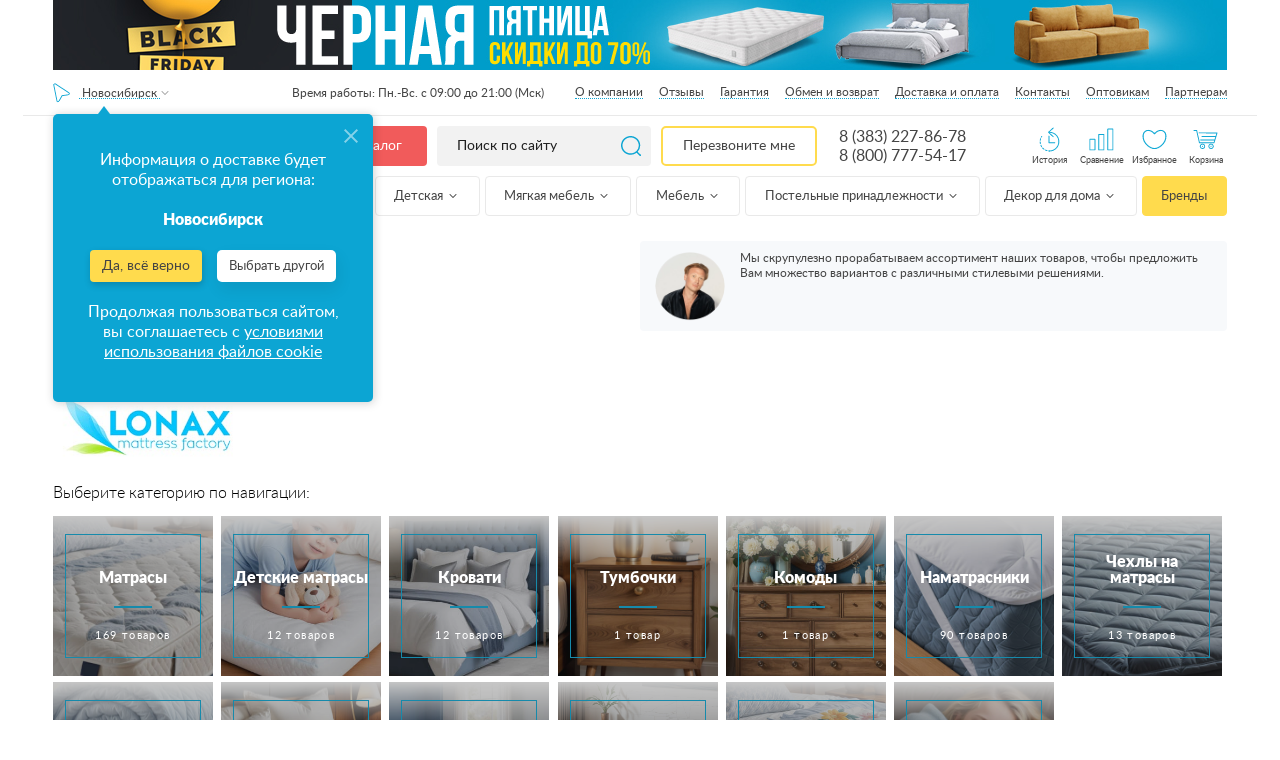

--- FILE ---
content_type: text/html; charset=UTF-8
request_url: https://novosibirsk.anatomiyasna.ru/brand/lonax/
body_size: 86712
content:
<!DOCTYPE html><html lang="ru"><head><meta charset="UTF-8"><meta http-equiv="X-UA-Compatible" content="IE=edge"><meta http-equiv="x-dns-prefetch-control" content="on"><meta name="yandex-verification" content="f69c21cf7d6a418f" /><meta name="yandex-verification" content="5a2c4d8c86ba1f5d" /><meta name="yandex-verification" content="f69c21cf7d6a418f"/><meta name="yandex-verification" content="26e37f8fb759f2e3"/><meta name="yandex-verification" content="f4bb7fca1be8e18f"/><meta name="yandex-verification" content="c5c51d0639902d97"/><meta name="facebook-domain-verification" content="pa407qt0qc4bxu7q71vn4p6adngxlu"/><meta name="theme-color" content="#0ca5d3"><meta name="SKYPE_TOOLBAR" content="SKYPE_TOOLBAR_PARSER_COMPATIBLE"><meta name="format-detection" content="telephone=no"><meta id="metaviewport" name="viewport" content="width=device-width, initial-scale=1"><meta name="msapplication-tap-highlight" content="no"><meta name="mobile-web-app-capable" content="yes"><meta name="apple-mobile-web-app-capable" content="yes"><meta name="MobileOptimized" content="320"><meta name="HandheldFriendly" content="True"><meta name='viewport' content='width=device-width, initial-scale=1.0, maximum-scale=1.0, user-scalable=0'/><meta name="robots" content="noyaca"/><meta name="google-site-verification" content="9-E45HPk4vk5t1DJgygkHiyrcaYVzdvCXkMkbCfR234"/><meta name="google-site-verification" content="ZO_NRpWYZaVNEv7nLw_NRoiwsSlyJc7Q3Mml4TyLxnw"/><link rel="apple-touch-icon" href="https://novosibirsk.anatomiyasna.ru/build/public/img/favicon.ico"><link rel="icon" href="https://novosibirsk.anatomiyasna.ru/build/public/img/favicon.ico" type="image/x-icon"><link rel="shortcut icon" href="https://novosibirsk.anatomiyasna.ru/build/public/img/favicon.ico" type="image/x-icon"><link rel="icon" type="image/x-icon" href="https://novosibirsk.anatomiyasna.ru/build/public/img/favicon.ico"/><link rel="icon" type="image/png" href="https://novosibirsk.anatomiyasna.ru/build/public/img/favicons/70.png"><link rel="icon" sizes="192x192" href="https://novosibirsk.anatomiyasna.ru/build/public/img/favicons/192.png"><link rel="apple-touch-icon-precomposed" sizes="152x152" href="https://novosibirsk.anatomiyasna.ru/build/public/img/favicons/152.png"><title>Товары Lonax купить недорого в Новосибирске со скидкой и доставкой | Каталог и цены в интернет-магазине Анатомия сна</title><meta name="description" content="Закажите товары производителя Lonax в интернет-магазине Анатомия сна в Новосибирске. ✔ Низкие цены и скидки. ✔ Рассрочка на товары 0%.✔ Быстрая доставка на дом. ✔ Гарантия производителя от года. ✔ Официальный дилер. ☎ Заказывайте по номеру 8 (383) 227-86-78"/><link rel="canonical" href=""/><meta property="og:title" content="Товары Lonax купить недорого в Новосибирске со скидкой и доставкой | Каталог и цены в интернет-магазине Анатомия сна"/><meta property="og:site_name" content="Анатомия Сна - магазин товаров для сна"/><meta property="og:description" content="Закажите товары производителя Lonax в интернет-магазине Анатомия сна в Новосибирске. ✔ Низкие цены и скидки. ✔ Рассрочка на товары 0%.✔ Быстрая доставка на дом. ✔ Гарантия производителя от года. ✔ Официальный дилер. ☎ Заказывайте по номеру 8 (383) 227-86-78"/><meta property="og:image"
              content="https://novosibirsk.anatomiyasna.ru/build/public/img/img/logo.webp"/><meta property="og:type" content="website"/><meta property="og:url" content=""/><link rel='preconnect' href='//storage.yandexcloud.net'><link rel='preconnect' href='//vk.com'><link rel='preconnect' href='//connect.facebook.net'><link rel='preconnect' href='//mc.yandex.ru'><link rel='preconnect' href='//img.youtube.com'><link rel='preconnect' href='//googleads.g.doubleclick.net'><link rel='preconnect' href='//www.googleadservices.com'><link rel='preconnect' href='//stats.g.doubleclick.net'><link rel='preconnect' href='//code.jivosite.com'><link rel="stylesheet" href="/build/195.18371acd.css"><link rel="stylesheet" href="/build/136.722f2bef.css"><link rel="stylesheet" href="/build/css/desktop.b6de3518.css"><script src="/build/runtime.52629123.js" defer></script><script src="/build/745.21bc649e.js" defer></script><script src="/build/530.51fac163.js" defer></script><script src="/build/891.3b96da2d.js" defer></script><script src="/build/976.4346970d.js" defer></script><script src="/build/js/public.f2a32389.js" defer></script></head><script type="application/ld+json">
                        {"@context": "https://schema.org",
            "@type": "Store",
            "name": "Анатомия сна в Новосибирске",
            "image": "https://www.anatomiyasna.ru/build/public/img/img/logo.webp",
            "@id": "https://www.anatomiyasna.ru/novosibirsk/brand/lonax/",
            "url": "https://www.anatomiyasna.ru/novosibirsk/brand/lonax/",
            "telephone": "8 (383) 227-86-78",
            "address": {
                "@type": "PostalAddress",
                "streetAddress": "ул. Писемского, 6 (самовывоза и выставочного зала по данному адресу нет)",
                "addressLocality": "Новосибирск",
                "addressCountry": "RU"},
            "sameAs": "https://vk.com/anatomiyasna" }</script><body class="app has-header has-footer has-left        page app--brand_index "
          data-keywords="Lonax" data-api="https://www.anatomiyasna.ru"><svg xmlns="https://www.w3.org/2000/svg" class="main-svg-sprite" xmlns:xlink="https://www.w3.org/1999/xlink"><symbol viewBox="0 0 24 24" id="angle-down" xmlns="https://www.w3.org/2000/svg"><path d="M19 9.14q0 .179-.14.316l-6.538 6.407Q12.182 16 12 16t-.322-.137L5.14 9.456Q5 9.32 5 9.14q0-.178.14-.316l.701-.687Q5.981 8 6.164 8q.182 0 .322.137L12 13.541l5.514-5.404q.14-.137.322-.137.183 0 .323.137l.7.687q.141.138.141.316z"></path></symbol><symbol viewBox="0 0 24 24" id="angle-left" xmlns="https://www.w3.org/2000/svg"><path d="M16 6.164q0 .182-.137.322L10.459 12l5.404 5.514q.137.14.137.322 0 .183-.137.323l-.687.7q-.138.141-.316.141-.179 0-.316-.14l-6.407-6.538Q8 12.182 8 12t.137-.322l6.407-6.538Q14.68 5 14.86 5q.178 0 .316.14l.687.701q.137.14.137.323z"></path></symbol><symbol viewBox="0 0 24 24" id="angle-right" xmlns="https://www.w3.org/2000/svg"><path d="M16 12q0 .182-.137.322L9.456 18.86Q9.32 19 9.14 19q-.178 0-.316-.14l-.687-.701Q8 18.019 8 17.836q0-.182.137-.322L13.541 12 8.137 6.486Q8 6.346 8 6.164q0-.183.137-.323l.687-.7Q8.962 5 9.14 5q.179 0 .316.14l6.407 6.538q.137.14.137.322z"></path></symbol><symbol viewBox="0 0 24 24" id="angle-up" xmlns="https://www.w3.org/2000/svg"><path d="M19 14.86q0 .178-.14.316l-.701.687q-.14.137-.323.137-.182 0-.322-.137L12 10.459l-5.514 5.404q-.14.137-.322.137-.183 0-.323-.137l-.7-.687Q5 15.038 5 14.86q0-.179.14-.316l6.538-6.407Q11.818 8 12 8t.322.137l6.538 6.407q.14.137.14.316z"></path></symbol><symbol viewBox="0 0 512 512" id="basket" xmlns="https://www.w3.org/2000/svg"><path d="M495.432 171.027h-118.96L294.859 29.669c-3.354-5.812-8.771-9.967-15.252-11.703-6.481-1.737-13.25-.845-19.062 2.51a25.318 25.318 0 0 0-4.546 3.38 25.282 25.282 0 0 0-4.546-3.38c-5.81-3.355-12.58-4.247-19.06-2.51-6.481 1.737-11.898 5.893-15.252 11.703l-81.613 141.358H16.568C7.432 171.027 0 178.459 0 187.595v42.756c0 9.136 7.432 16.568 16.568 16.568h1.068l14.94 216.629c1.213 17.581 15.967 31.354 33.591 31.354h379.667c17.623 0 32.378-13.772 33.591-31.354l14.94-216.629h1.068c9.136 0 16.568-7.432 16.568-16.568v-42.756c-.001-9.136-7.433-16.568-16.569-16.568zM264.33 39.875a9.024 9.024 0 0 1 4.233-5.516 9.034 9.034 0 0 1 6.895-.909 9.025 9.025 0 0 1 5.517 4.234l85.511 148.109c2.504 4.34 1.013 9.906-3.325 12.411a9.028 9.028 0 0 1-6.894.909 9.025 9.025 0 0 1-5.517-4.234l-85.511-148.11a9.015 9.015 0 0 1-.909-6.894zM256 62.838l62.463 108.188H193.537L256 62.838zM145.515 185.795l85.511-148.11a9.025 9.025 0 0 1 5.517-4.233 9.023 9.023 0 0 1 6.894.909 9.025 9.025 0 0 1 4.233 5.517 9.023 9.023 0 0 1-.907 6.894l-85.511 148.11a9.021 9.021 0 0 1-5.517 4.233 9.023 9.023 0 0 1-6.894-.909c-4.339-2.505-5.831-8.073-3.326-12.411zm350.452 44.555a.535.535 0 0 1-.534.534h-34.205a8.017 8.017 0 0 0 0 16.034h17.065l-14.864 215.526c-.635 9.21-8.364 16.424-17.595 16.424H66.167c-9.231 0-16.96-7.214-17.595-16.424L33.708 246.918h393.315a8.017 8.017 0 0 0 0-16.034H16.568a.535.535 0 0 1-.534-.534v-42.756c0-.294.239-.534.534-.534h111.915c-1.273 9.766 3.293 19.808 12.34 25.031 3.87 2.235 8.165 3.377 12.518 3.377 2.182 0 4.378-.288 6.543-.868a24.95 24.95 0 0 0 15.252-11.703l9.143-15.837h143.439l9.143 15.837c3.354 5.812 8.771 9.967 15.252 11.703 2.165.58 4.36.868 6.543.868 4.353 0 8.648-1.142 12.519-3.377 9.047-5.224 13.613-15.265 12.34-25.031h111.916c.295 0 .534.24.534.534v42.756z"></path><path d="M273.102 324.947a8.017 8.017 0 0 0-8.017 8.017v94.063c0 5.01-4.076 9.086-9.086 9.086s-9.086-4.076-9.086-9.086V298.759c0-5.01 4.076-9.086 9.086-9.086s9.086 4.076 9.086 9.086a8.017 8.017 0 0 0 16.034 0c0-13.851-11.268-25.119-25.119-25.119s-25.119 11.268-25.119 25.119v128.267c0 13.851 11.268 25.119 25.119 25.119s25.119-11.268 25.119-25.119v-94.063a8.017 8.017 0 0 0-8.017-8.016zM341.511 324.947a8.017 8.017 0 0 0-8.017 8.017v94.063c0 5.01-4.076 9.086-9.086 9.086-5.01 0-9.086-4.076-9.086-9.086V298.759c0-5.01 4.076-9.086 9.086-9.086 5.01 0 9.086 4.076 9.086 9.086a8.017 8.017 0 0 0 16.034 0c0-13.851-11.268-25.119-25.119-25.119-13.851 0-25.119 11.268-25.119 25.119v128.267c0 13.851 11.268 25.119 25.119 25.119 13.851 0 25.119-11.268 25.119-25.119v-94.063a8.017 8.017 0 0 0-8.017-8.016zM409.921 324.947a8.017 8.017 0 0 0-8.017 8.017v94.063c0 5.01-4.076 9.086-9.086 9.086-5.01 0-9.086-4.076-9.086-9.086V298.759c0-5.01 4.076-9.086 9.086-9.086 5.01 0 9.086 4.076 9.086 9.086a8.017 8.017 0 0 0 16.034 0c0-13.851-11.268-25.119-25.119-25.119-13.851 0-25.119 11.268-25.119 25.119v128.267c0 13.851 11.268 25.119 25.119 25.119 13.851 0 25.119-11.268 25.119-25.119v-94.063a8.018 8.018 0 0 0-8.017-8.016zM136.284 324.947a8.017 8.017 0 0 0-8.017 8.017v94.063c0 5.01-4.076 9.086-9.086 9.086s-9.086-4.076-9.086-9.086V298.759c0-5.01 4.076-9.086 9.086-9.086s9.086 4.076 9.086 9.086a8.017 8.017 0 0 0 16.034 0c0-13.851-11.268-25.119-25.119-25.119s-25.119 11.268-25.119 25.119v128.267c0 13.851 11.268 25.119 25.119 25.119s25.119-11.268 25.119-25.119v-94.063a8.018 8.018 0 0 0-8.017-8.016zM204.693 324.947a8.017 8.017 0 0 0-8.017 8.017v94.063c0 5.01-4.076 9.086-9.086 9.086s-9.086-4.076-9.086-9.086V298.759c0-5.01 4.076-9.086 9.086-9.086s9.086 4.076 9.086 9.086a8.017 8.017 0 0 0 16.034 0c0-13.851-11.268-25.119-25.119-25.119s-25.119 11.268-25.119 25.119v128.267c0 13.851 11.268 25.119 25.119 25.119s25.119-11.268 25.119-25.119v-94.063a8.018 8.018 0 0 0-8.017-8.016z"></path></symbol><symbol viewBox="0 0 80 80" id="big-heart" xmlns="https://www.w3.org/2000/svg"><path d="M40,70.835c-15.054,0-38.268-17.447-38.268-40.633c0-14.533,9.237-21.037,18.391-21.037
	c6.997,0,14.146,3.594,19.877,9.93c5.729-6.336,12.879-9.93,19.876-9.93c9.154,0,18.391,6.504,18.391,21.037
	C78.268,53.388,55.054,70.835,40,70.835z M20.124,12.697c-9.026,0-14.858,6.87-14.858,17.504c0,20.481,21.018,37.101,34.735,37.101
	c13.714,0,34.735-16.62,34.735-37.101c0-10.634-5.833-17.504-14.858-17.504c-6.498,0-13.241,3.726-18.504,10.225
	c-0.672,0.829-2.075,0.829-2.746,0C33.365,16.423,26.62,12.697,20.124,12.697z"></path></symbol><symbol viewBox="0 0 35 31" id="cart" xmlns="https://www.w3.org/2000/svg"><image width="35" height="31" xmlns:xlink="https://www.w3.org/1999/xlink" xlink:href="[data-uri]"></image></symbol><symbol viewBox="0 0 22 30" id="click" xmlns="https://www.w3.org/2000/svg"><image width="22" height="30" xmlns:xlink="https://www.w3.org/1999/xlink" xlink:href="[data-uri]"></image></symbol><symbol viewBox="0 -3 471.68366 471" id="clock" xmlns="https://www.w3.org/2000/svg"><path d="M19.762 275.11a225.591 225.591 0 0 1-3.75-30.633c-.239-4.418-4.016-7.805-8.434-7.567-4.418.238-7.805 4.016-7.566 8.434a241.072 241.072 0 0 0 4 32.797 7.995 7.995 0 0 0 9.367 6.336 7.987 7.987 0 0 0 5.137-3.356 7.988 7.988 0 0 0 1.246-6.012zm0 0M55.492 359.863a7.999 7.999 0 0 0-11.137-2.023 8.001 8.001 0 0 0-2.023 11.133 239.503 239.503 0 0 0 20.656 25.808 8.002 8.002 0 0 0 11.785-10.824 224.253 224.253 0 0 1-19.28-24.094zm0 0M7.836 220.902c.223.012.441.012.664 0a7.999 7.999 0 0 0 8-7.343 221.688 221.688 0 0 1 4.656-30.512 8.015 8.015 0 0 0-6.07-9.574 8.016 8.016 0 0 0-9.57 6.07A239.873 239.873 0 0 0 .484 212.27a8 8 0 0 0 7.352 8.632zm0 0M122.285 423.168a224.23 224.23 0 0 1-25.105-17.977 8.001 8.001 0 0 0-11.266 1.07 8.005 8.005 0 0 0 1.074 11.266 243.253 243.253 0 0 0 26.887 19.254 7.993 7.993 0 0 0 8.156.446 7.992 7.992 0 0 0 4.297-6.946 8.003 8.003 0 0 0-4.043-7.097zm0 0M19.637 158.168a8.131 8.131 0 0 0 2.816.512 8.003 8.003 0 0 0 7.488-5.188 218.27 218.27 0 0 1 9.223-21.148 8 8 0 0 0-14.312-7.153 240.583 240.583 0 0 0-9.895 22.672 8 8 0 0 0 4.68 10.305zm0 0M27.684 304.926c-1.43-4.18-5.98-6.41-10.164-4.98a8.005 8.005 0 0 0-4.98 10.163 241.752 241.752 0 0 0 12.87 30.473 8.002 8.002 0 0 0 10.672 3.367 7.997 7.997 0 0 0 3.602-10.59 223.32 223.32 0 0 1-12-28.433zm0 0M178.684 447.941a222.706 222.706 0 0 1-29.055-10.398 8 8 0 0 0-10.309 4.223 8.003 8.003 0 0 0 3.907 10.433 241.432 241.432 0 0 0 31.152 11.2 8.004 8.004 0 0 0 10.113-6.602 7.996 7.996 0 0 0-5.77-8.797zm0 0M45.586 299.605c1.684 4.086 6.36 6.04 10.445 4.356a7.997 7.997 0 0 0 4.356-10.441 178.91 178.91 0 0 1-9.239-29.176c-.957-4.317-5.23-7.043-9.546-6.086a8.003 8.003 0 0 0-6.086 9.547 195.817 195.817 0 0 0 10.07 31.8zm0 0M47.035 179a8 8 0 0 0 10.031-5.234 192.544 192.544 0 0 1 11.465-28.457c1.989-3.946.399-8.758-3.547-10.746a8.007 8.007 0 0 0-10.75 3.546 208.632 208.632 0 0 0-12.43 30.832A8.004 8.004 0 0 0 47.035 179zm0 0M47.684 233.98v-1.535a206.41 206.41 0 0 1 2.398-28.734c.492-2.856-.598-5.75-2.848-7.57s-5.308-2.286-8-1.215a8.005 8.005 0 0 0-4.964 6.383 222.154 222.154 0 0 0-2.586 30.921v2.13a7.856 7.856 0 0 0 2.359 5.585 7.856 7.856 0 0 0 5.64 2.23 8.161 8.161 0 0 0 8-8.195zm0 0M136.355 389.023a221.602 221.602 0 0 1-23.71-19.746 8.005 8.005 0 0 0-11.176.371c-3.004 3.141-2.957 8.106.11 11.184a237.136 237.136 0 0 0 25.433 21.184 8 8 0 1 0 9.344-12.992zm0 0M190.883 416.727a182.597 182.597 0 0 1-28.313-11.633 7.997 7.997 0 0 0-10.761 3.484 7.999 7.999 0 0 0 3.484 10.766 199.294 199.294 0 0 0 30.797 12.644 8 8 0 1 0 4.8-15.261zm0 0M90.54 357.688a8.005 8.005 0 0 0 1.272-11.243 227.45 227.45 0 0 1-17.601-25.398 7.99 7.99 0 0 0-7.043-4.23 7.993 7.993 0 0 0-7.055 4.206 7.992 7.992 0 0 0 .371 8.207 244.372 244.372 0 0 0 18.825 27.2 7.999 7.999 0 0 0 11.246 1.265zm0 0M239.684 80.344a8 8 0 0 0-8 8v144c0 2.12.843 4.156 2.343 5.656l80 80a8 8 0 0 0 11.313-11.313l-77.656-77.656V88.344a8 8 0 0 0-8-8zm0 0"></path><path d="M239.684.344a231.079 231.079 0 0 0-130.801 40.32L71.683.344l-11.28 84.719-4.72 35.28 20.399-2.882 91.602-13.117-36.72-39.762c71.614-46.48 164.837-42.379 232.09 10.211 67.25 52.594 93.708 142.078 65.86 222.785-27.848 80.703-103.855 134.836-189.23 134.766h-16l-16 32h32c128.129 0 232-103.871 232-232 0-128.133-103.872-232-232-232zm0 0"></path></symbol><symbol viewBox="0 0 24 24" id="close" xmlns="https://www.w3.org/2000/svg"><path d="M18.984 6.422L13.406 12l5.578 5.578-1.406 1.406L12 13.406l-5.578 5.578-1.406-1.406L10.594 12 5.016 6.422l1.406-1.406L12 10.594l5.578-5.578z"></path></symbol><symbol viewBox="0 0 19 20" id="compare" xmlns="https://www.w3.org/2000/svg"><image width="19" height="20" xmlns:xlink="https://www.w3.org/1999/xlink" xlink:href="[data-uri]"></image></symbol><symbol viewBox="0 0 512.002 512.002" id="coupon" xmlns="https://www.w3.org/2000/svg"><path d="M134.423 424.999a8.017 8.017 0 0 0-15.524 4.003c.549 2.128.827 4.336.827 6.562 0 14.439-11.748 26.187-26.187 26.187-14.439 0-26.187-11.748-26.187-26.187s11.747-26.187 26.186-26.187c2.222 0 4.427.278 6.552.824a8.017 8.017 0 0 0 3.998-15.526 42.348 42.348 0 0 0-10.55-1.331c-23.28 0-42.22 18.94-42.22 42.22 0 23.28 18.94 42.22 42.22 42.22s42.22-18.94 42.22-42.22c0-3.575-.449-7.129-1.335-10.565zM339.647 424.998a8.017 8.017 0 0 0-15.525 4.004c.549 2.128.827 4.336.827 6.562 0 14.439-11.748 26.187-26.187 26.187s-26.187-11.748-26.187-26.187 11.748-26.187 26.187-26.187c2.222 0 4.427.278 6.553.824a8.016 8.016 0 1 0 3.996-15.527 42.348 42.348 0 0 0-10.55-1.331c-23.28 0-42.22 18.94-42.22 42.22s18.94 42.22 42.22 42.22 42.22-18.94 42.22-42.22a42.288 42.288 0 0 0-1.334-10.565z"></path><path d="M374.237 423.364c-4.512-29.049-25.867-53.084-54.402-61.233-13.435-3.837-26.925-4.008-40.187-.521l-43.843-65.763c1.705-4.631 2.565-9.39 2.565-14.2 0-5.018-.884-9.833-2.498-14.301l81.918-122.877c6.256-9.383 8.483-20.641 6.271-31.699-2.211-11.059-8.597-20.593-17.981-26.849a8.02 8.02 0 0 0-11.118 2.223l-98.814 148.222L97.335 88.144a8.015 8.015 0 0 0-11.116-2.223c-9.384 6.255-15.769 15.79-17.981 26.849s.015 22.316 6.271 31.699l81.985 122.979c-1.705 4.631-2.565 9.39-2.565 14.2 0 5.018.884 9.833 2.498 14.3l-43.774 65.663c-13.261-3.487-26.751-3.317-40.187.521-28.537 8.149-49.891 32.185-54.402 61.233-3.92 25.234 4.281 49.758 22.499 67.283 14.477 13.926 33.162 21.354 52.863 21.353 5.099 0 10.268-.498 15.445-1.509 29.343-5.729 53.199-29.242 59.363-58.508 4.702-22.324-.321-44.757-13.796-62.483l41.714-62.571 41.714 62.571c-13.476 17.726-18.499 40.157-13.796 62.483 6.164 29.266 30.019 52.779 59.363 58.509a80.59 80.59 0 0 0 15.445 1.509c19.699 0 38.387-7.428 52.863-21.353 18.215-17.527 26.415-42.051 22.496-67.285zm-71.069-318.621a26.054 26.054 0 0 1 5.172 11.172c1.372 6.859-.01 13.842-3.89 19.662l-77.883 116.824a42.355 42.355 0 0 0-15.111-10.09l91.712-137.568zM137.796 385.558a8.013 8.013 0 0 0 .696 9.793c13.007 14.53 18.129 33.966 14.051 53.327-4.855 23.048-23.64 41.565-46.747 46.077-19.987 3.904-39.715-1.805-54.12-15.662-14.4-13.853-20.877-33.267-17.77-53.267 3.501-22.538 20.766-41.939 42.962-48.278 12.228-3.493 24.513-3.144 36.513 1.037a8.02 8.02 0 0 0 9.308-3.123l43.044-64.567a42.357 42.357 0 0 0 15.112 10.091l-43.049 64.572zm202.827 93.535c-14.405 13.857-34.131 19.565-54.12 15.662-23.107-4.513-41.893-23.03-46.747-46.078-4.078-19.359 1.044-38.796 14.051-53.326a8.016 8.016 0 0 0 .697-9.794l-49.577-74.365a8.017 8.017 0 0 0-7.164-3.555 19.61 19.61 0 0 0-1.507.162l-.245.034c-14.376-.076-26.048-11.794-26.048-26.187 0-3.863.941-7.729 2.797-11.494a8.014 8.014 0 0 0-.519-7.992L87.849 135.575c-3.88-5.82-5.261-12.803-3.89-19.662a26.048 26.048 0 0 1 5.172-11.172l98.24 147.36a8.02 8.02 0 0 0 7.164 3.555 19.69 19.69 0 0 0 1.508-.162l.245-.034c14.376.076 26.048 11.794 26.048 26.187 0 3.862-.941 7.729-2.797 11.494a8.014 8.014 0 0 0 .519 7.992l49.552 74.329a8.016 8.016 0 0 0 9.308 3.123c11.999-4.18 24.283-4.53 36.513-1.037 22.197 6.338 39.462 25.739 42.962 48.278 3.107 19.998-3.37 39.413-17.77 53.267z"></path><path d="M196.236 273.63h-.086c-4.427 0-7.974 3.589-7.974 8.017s3.632 8.017 8.059 8.017 8.016-3.589 8.016-8.017-3.588-8.017-8.015-8.017zM375.719 0h-17.102a8.017 8.017 0 0 0 0 16.033h17.102a8.017 8.017 0 0 0 0-16.033zM273.108 0h-17.102a8.017 8.017 0 0 0 0 16.033h17.102a8.017 8.017 0 0 0 0-16.033zM221.802 0h-25.653a8.016 8.016 0 0 0-8.016 8.017V33.67a8.017 8.017 0 0 0 16.033 0V16.033h17.636a8.016 8.016 0 0 0 8.016-8.016A8.016 8.016 0 0 0 221.802 0zM324.413 0h-17.102a8.017 8.017 0 0 0 0 16.033h17.102a8.017 8.017 0 0 0 0-16.033zM427.025 0h-17.102a8.016 8.016 0 0 0 0 16.033h17.102a8.017 8.017 0 0 0 0-16.033zM375.719 290.732h-17.102a8.017 8.017 0 0 0 0 16.033h17.102a8.017 8.017 0 0 0 0-16.033zM273.108 290.732h-8.551a8.017 8.017 0 0 0 0 16.033h8.551a8.017 8.017 0 0 0 0-16.033zM324.413 290.732h-17.102a8.017 8.017 0 0 0 0 16.033h17.102a8.017 8.017 0 0 0 0-16.033zM427.025 290.732h-17.102c-4.427 0-8.016 3.589-8.016 8.017s3.589 8.016 8.016 8.016h17.102a8.017 8.017 0 0 0 0-16.033zM486.882 162.468a8.017 8.017 0 0 0-8.017 8.017v17.102a8.017 8.017 0 0 0 16.033 0v-17.102a8.016 8.016 0 0 0-8.016-8.017zM486.882 59.857a8.017 8.017 0 0 0-8.017 8.016v17.102a8.016 8.016 0 0 0 16.033 0V67.873a8.016 8.016 0 0 0-8.016-8.016zM486.882 111.162a8.017 8.017 0 0 0-8.017 8.017v17.102a8.016 8.016 0 0 0 16.033 0v-17.102a8.016 8.016 0 0 0-8.016-8.017zM196.149 162.468a8.016 8.016 0 0 0-8.016 8.017v17.102a8.017 8.017 0 0 0 16.033 0v-17.102a8.017 8.017 0 0 0-8.017-8.017zM196.149 59.857a8.016 8.016 0 0 0-8.016 8.016v17.102a8.017 8.017 0 0 0 16.033 0V67.873a8.017 8.017 0 0 0-8.017-8.016zM196.149 111.162a8.016 8.016 0 0 0-8.016 8.017v17.102a8.017 8.017 0 0 0 16.033 0v-17.102a8.018 8.018 0 0 0-8.017-8.017zM486.882 213.774a8.017 8.017 0 0 0-8.017 8.017v17.102a8.017 8.017 0 0 0 16.033 0V221.79a8.016 8.016 0 0 0-8.016-8.016zM486.882 0h-25.653a8.016 8.016 0 0 0 0 16.033h17.636v17.636a8.017 8.017 0 0 0 16.033 0V8.017A8.016 8.016 0 0 0 486.882 0zM486.882 265.08a8.017 8.017 0 0 0-8.017 8.016v17.636h-17.636c-4.427 0-8.016 3.589-8.016 8.017s3.589 8.016 8.016 8.016h25.653a8.016 8.016 0 0 0 8.016-8.016v-25.653a8.016 8.016 0 0 0-8.016-8.016z"></path></symbol><symbol viewBox="0 0 23 23" id="crt" xmlns="https://www.w3.org/2000/svg"><image data-name="118 копия 26" width="23" height="23" xmlns:xlink="https://www.w3.org/1999/xlink" xlink:href="[data-uri]"></image></symbol><symbol viewBox="0 0 489.1 489.1" id="cursor" xmlns="https://www.w3.org/2000/svg"><path d="M74.95 489c6.3 0 12.4-1.5 18.3-4.3l151.3-74.2 151.4 74.3c5.8 2.9 12 4.3 18.3 4.3 13.7 0 26.6-7 34.3-18.6 7.7-11.5 9-25.6 3.6-38.6L282.55 25.3c-6.5-15.6-21.1-25.3-38-25.3s-31.5 9.7-38 25.3L36.95 431.9c-5.4 13-4.1 27 3.6 38.6 7.8 11.6 20.6 18.6 34.4 18.5zm-15.4-47.7l169.6-406.6c4-9.5 12.8-10.3 15.4-10.3 2.6 0 11.4.7 15.4 10.3l169.6 406.6c3 7.2.4 12.8-1.4 15.5-4.6 7-13.7 9.7-21.4 5.9l-156.8-76.9c-1.7-.8-3.5-1.3-5.4-1.3s-3.7.4-5.4 1.3l-156.8 76.9c-7.8 3.8-16.8 1.1-21.4-5.9-1.8-2.7-4.4-8.3-1.4-15.5z"></path></symbol><symbol viewBox="0 0 426.667 426.667" id="down-arrow-params" xmlns="https://www.w3.org/2000/svg"><path d="M331.608 170.397l-118.09 127.479-118.4-127.656-31.283 29.015L183.413 328.16c16.476 17.764 43.813 17.702 60.331-.129l119.164-128.638-31.3-28.996z"></path><path d="M192 0h42.667v298.667H192zM21.333 384h384v42.667h-384z"></path></symbol><symbol viewBox="0 0 512 512" id="fast-delivery" xmlns="https://www.w3.org/2000/svg"><path d="M503.673 243.579c-5.323-6.344-12.584-10.467-20.908-12.008l-3.91-53.066a8.015 8.015 0 0 0 7.818-6.622l1.508-8.551c1.616-9.166-.638-18.214-6.185-24.823-5.54-6.602-13.651-10.239-22.84-10.239h-58.854l2.865-16.245c.813-4.614-.365-9.221-3.231-12.637-2.838-3.382-7.105-5.322-11.707-5.322H98.524c-8.567 0-16.453 6.665-17.954 15.176L54.939 254.609a8.016 8.016 0 0 0 15.789 2.783L96.36 112.025c.169-.957 1.401-1.927 2.163-1.927l288.702.001-25.481 144.51a8.015 8.015 0 0 0 6.503 9.286c4.355.767 8.518-2.143 9.286-6.503l1.848-10.479H475.269c6.626.001 12.351 2.476 16.122 6.969 2.595 3.093 4.109 6.943 4.473 11.202h-26.629a8.016 8.016 0 0 0-7.895 6.625l-3.015 17.102c-1.215 6.89.501 13.717 4.707 18.73 4.148 4.945 10.445 7.78 17.274 7.78h7.548l-6.22 35.273h-21.165c-1.393-7.055-4.442-13.544-9.063-19.049-8.199-9.773-20.265-15.154-33.972-15.154-21.979 0-43.184 14.38-53.111 34.204H361.1l10.403-58.999A8.016 8.016 0 0 0 365 282.31a8.015 8.015 0 0 0-9.286 6.503l-10.894 61.783H196.418c-1.393-7.055-4.442-13.543-9.063-19.049-8.2-9.773-20.265-15.154-33.973-15.154-21.979 0-43.184 14.38-53.111 34.204l-45.978-.001 3.204-18.17h36.029a8.017 8.017 0 0 0 0-16.034H8.017a8.017 8.017 0 0 0 0 16.034h33.201l-2.865 16.245c-.813 4.614.365 9.221 3.231 12.637 2.838 3.382 7.105 5.322 11.707 5.322h41.774c-2.173 13.599 1.093 26.41 9.268 36.151 8.2 9.773 20.265 15.154 33.973 15.154 27.284 0 53.387-22.151 58.188-49.38.113-.645.202-1.286.292-1.926h162.331c-2.174 13.598 1.092 26.409 9.268 36.151 8.2 9.773 20.265 15.154 33.973 15.154 27.284 0 53.387-22.151 58.188-49.38.113-.645.202-1.286.292-1.926h27.525a8.016 8.016 0 0 0 7.895-6.625l15.078-85.51c2.046-11.607-.675-22.586-7.663-30.914zM382.21 230.883l9.235-52.375h71.336l3.859 52.375h-84.43zm90.181-70.334l-.34 1.926h-77.78l3.204-18.171h61.681c4.367 0 8.117 1.602 10.557 4.511 2.53 3.014 3.482 7.18 2.678 11.734zM180.705 365.773c-3.512 19.923-22.533 36.13-42.399 36.13-8.886 0-16.59-3.348-21.691-9.426-5.248-6.255-7.248-14.749-5.631-23.919 3.513-19.923 22.533-36.13 42.399-36.13 8.886 0 16.59 3.348 21.691 9.427 5.248 6.253 7.248 14.748 5.631 23.918zm264.051 0c-3.513 19.923-22.533 36.13-42.399 36.13-8.886 0-16.59-3.348-21.691-9.427-5.248-6.255-7.248-14.749-5.631-23.919 3.512-19.923 22.533-36.13 42.399-36.13 8.885 0 16.59 3.348 21.691 9.427 5.248 6.254 7.248 14.749 5.631 23.919zm45.925-66.481h-10.375v-.001c-2.139 0-3.865-.71-4.992-2.052-1.169-1.394-1.596-3.397-1.2-5.64l1.848-10.477h17.923l-3.204 18.17z"></path><path d="M159.06 355.919c-2.838-3.382-7.105-5.322-11.708-5.322-8.567 0-16.453 6.665-17.954 15.176-.813 4.614.365 9.221 3.231 12.637 2.838 3.382 7.105 5.322 11.707 5.322 8.567 0 16.453-6.666 17.954-15.175.814-4.615-.363-9.221-3.23-12.638zM423.111 355.919c-2.839-3.382-7.106-5.322-11.707-5.322-8.567 0-16.453 6.665-17.953 15.175-.813 4.615.363 9.221 3.23 12.638 2.838 3.382 7.105 5.322 11.707 5.322 8.567 0 16.453-6.666 17.954-15.175.814-4.615-.364-9.221-3.231-12.638zM323.374 316.393H221.791a8.017 8.017 0 0 0 0 16.034h101.583a8.017 8.017 0 0 0 0-16.034zM179.036 282.189H31.15a8.017 8.017 0 0 0 0 16.034h147.886a8.017 8.017 0 0 0 0-16.034zM332.127 249.936l-29.68-25.653a8.018 8.018 0 0 0-10.485 12.131l13.388 11.572H102.077a8.017 8.017 0 0 0 0 16.034h198.189l-16.535 10.954a8.015 8.015 0 0 0-2.256 11.11 8.007 8.007 0 0 0 6.69 3.59c1.52 0 3.058-.432 4.42-1.335l38.727-25.653a8.01 8.01 0 0 0 3.573-6.172 8.014 8.014 0 0 0-2.758-6.578z"></path></symbol><symbol viewBox="0 0 512 512" id="listing" xmlns="https://www.w3.org/2000/svg"><path d="M409.921 34.205h-70.263c-3.354-9.93-12.752-17.102-23.8-17.102H289.76C281.839 6.451 269.292 0 256 0s-25.839 6.451-33.76 17.102h-26.098c-11.048 0-20.446 7.172-23.8 17.102h-70.263c-18.566 0-33.67 15.105-33.67 33.67V478.33c0 18.566 15.105 33.67 33.67 33.67H409.92c18.566 0 33.67-15.105 33.67-33.67V67.875c.001-18.566-15.104-33.67-33.669-33.67zm-222.865 8.037l.001-.02v-.011c.005-5.005 4.078-9.075 9.085-9.075h30.397a8.016 8.016 0 0 0 6.929-3.985c4.781-8.213 13.204-13.117 22.532-13.117s17.751 4.904 22.532 13.117a8.017 8.017 0 0 0 6.929 3.985h30.397c4.999 0 9.067 4.059 9.085 9.055l-.001.031c0 .021.003.042.003.062V68.41H187.056V42.242zM427.557 478.33c0 9.725-7.912 17.637-17.637 17.637H102.079c-9.725 0-17.637-7.912-17.637-17.637V67.875c0-9.725 7.912-17.637 17.637-17.637h68.944v26.188a8.017 8.017 0 0 0 8.017 8.017h153.92a8.017 8.017 0 0 0 8.017-8.017V50.238h68.944c9.725 0 17.637 7.912 17.637 17.637V478.33z"></path><path d="M256.086 34.205H256c-4.427 0-7.974 3.589-7.974 8.017 0 4.427 3.632 8.017 8.059 8.017a8.017 8.017 0 0 0 .001-16.034zM401.37 68.409h-34.206a8.017 8.017 0 0 0 0 16.034h26.189v377.319H118.647V84.443h26.19a8.017 8.017 0 0 0 0-16.034H110.63a8.017 8.017 0 0 0-8.017 8.017v393.353a8.017 8.017 0 0 0 8.017 8.017h290.74a8.017 8.017 0 0 0 8.017-8.017V76.426a8.018 8.018 0 0 0-8.017-8.017z"></path><path d="M204.693 171.023a8.017 8.017 0 0 0-8.017 8.017c0 9.725-7.912 17.637-17.637 17.637s-17.637-7.912-17.637-17.637 7.912-17.637 17.637-17.637a8.017 8.017 0 0 0 0-16.034c-18.566 0-33.67 15.105-33.67 33.67s15.105 33.67 33.67 33.67 33.67-15.105 33.67-33.67a8.016 8.016 0 0 0-8.016-8.016zM204.693 265.086a8.017 8.017 0 0 0-8.017 8.017c0 9.725-7.912 17.637-17.637 17.637s-17.637-7.912-17.637-17.637 7.912-17.637 17.637-17.637a8.017 8.017 0 0 0 0-16.034c-18.566 0-33.67 15.105-33.67 33.67s15.105 33.67 33.67 33.67 33.67-15.105 33.67-33.67a8.016 8.016 0 0 0-8.016-8.016zM358.614 282.188H238.898a8.017 8.017 0 0 0 0 16.034h119.716a8.017 8.017 0 0 0 0-16.034zM324.409 247.983h-85.511a8.017 8.017 0 0 0 0 16.034h85.511a8.017 8.017 0 0 0 0-16.034zM358.614 188.125H238.898a8.017 8.017 0 0 0 0 16.034h119.716a8.017 8.017 0 0 0 0-16.034zM324.409 153.921h-85.511a8.017 8.017 0 0 0 0 16.034h85.511a8.017 8.017 0 0 0 0-16.034zM204.693 359.148a8.017 8.017 0 0 0-8.017 8.017c0 9.725-7.912 17.637-17.637 17.637s-17.637-7.912-17.637-17.637 7.912-17.637 17.637-17.637a8.017 8.017 0 0 0 0-16.034c-18.566 0-33.67 15.105-33.67 33.67 0 18.566 15.105 33.67 33.67 33.67s33.67-15.105 33.67-33.67a8.016 8.016 0 0 0-8.016-8.016zM358.614 376.251H238.898a8.017 8.017 0 0 0 0 16.034h119.716a8.017 8.017 0 0 0 0-16.034zM324.409 342.046h-85.511a8.017 8.017 0 0 0 0 16.034h85.511a8.017 8.017 0 0 0 0-16.034z"></path></symbol><symbol viewBox="0 0 512 512" id="login" xmlns="https://www.w3.org/2000/svg"><path d="M406.393 131.594a8.294 8.294 0 0 0 8.294-8.294V34.834C414.687 15.627 399.06 0 379.853 0H43.68C24.473 0 8.847 15.627 8.847 34.834v442.333C8.847 496.373 24.473 512 43.68 512h336.173c19.207 0 34.834-15.627 34.834-34.834v-88.468a8.294 8.294 0 0 0-16.588 0v88.468c0 10.061-8.185 18.246-18.246 18.246H43.68c-10.061 0-18.246-8.185-18.246-18.246V34.834c0-10.061 8.185-18.246 18.246-18.246h336.173c10.061 0 18.246 8.185 18.246 18.246V123.3a8.294 8.294 0 0 0 8.294 8.294z"></path><path d="M229.46 35.387h-35.387a8.294 8.294 0 0 0 0 16.588h35.387a8.294 8.294 0 0 0 0-16.588zM158.687 35.431c-4.58 0-8.294 3.758-8.294 8.338a8.294 8.294 0 0 0 16.588 0v-.089c0-4.58-3.714-8.249-8.294-8.249zM229.46 460.026h-35.387a8.294 8.294 0 0 0 0 16.588h35.387a8.294 8.294 0 0 0 0-16.588zM371.002 131.594a8.294 8.294 0 0 0 8.294-8.294V79.066a8.294 8.294 0 0 0-8.294-8.294H52.523a8.294 8.294 0 0 0-8.294 8.294v353.866a8.294 8.294 0 0 0 8.294 8.294h318.479a8.294 8.294 0 0 0 8.294-8.294V388.7a8.294 8.294 0 0 0-16.588 0v35.938H60.816V87.36h301.892v35.94a8.294 8.294 0 0 0 8.294 8.294z"></path><path d="M273.693 362.713H202.92a8.294 8.294 0 0 0 0 16.588h70.773a8.294 8.294 0 0 0 0-16.588zM167.533 362.713H149.84a8.294 8.294 0 0 0 0 16.588h17.693a8.294 8.294 0 0 0 0-16.588zM211.767 141.546c-24.085 0-43.68 19.595-43.68 43.68s19.595 43.68 43.68 43.68 43.68-19.595 43.68-43.68c0-24.084-19.595-43.68-43.68-43.68zm0 70.774c-14.939 0-27.093-12.154-27.093-27.093s12.154-27.093 27.093-27.093 27.093 12.154 27.093 27.093c0 14.938-12.155 27.093-27.093 27.093zM397.546 150.393c-58.232 0-105.607 47.375-105.607 105.607 0 30.554 12.938 58.982 35.739 79.066-11.441 18.732-23.858 29.525-23.985 29.633a8.296 8.296 0 0 0 6.041 14.577c1.365-.108 32.508-2.768 60.135-21.346a105.643 105.643 0 0 0 27.677 3.678c58.232 0 105.607-47.375 105.607-105.607 0-58.233-47.375-105.608-105.607-105.608zm0 194.626a88.993 88.993 0 0 1-26.689-4.081 8.302 8.302 0 0 0-7.374 1.214c-10.211 7.453-21.42 12.265-31.044 15.345a164.678 164.678 0 0 0 13.214-20.384 8.294 8.294 0 0 0-2.223-10.557c-22.182-17.041-34.903-42.758-34.903-70.556 0-49.086 39.934-89.019 89.019-89.019 49.086 0 89.019 39.934 89.019 89.019s-39.933 89.019-89.019 89.019z"></path><path d="M440.943 212.604c-4.907-4.91-11.432-7.613-18.375-7.613-6.941 0-13.468 2.704-18.376 7.611-8.08 8.079-9.695 20.193-4.888 29.911l-45.156 45.156a8.292 8.292 0 0 0 0 11.728 8.27 8.27 0 0 0 5.864 2.43 8.261 8.261 0 0 0 5.864-2.43l6.646-6.646 6.647 6.646a8.265 8.265 0 0 0 5.864 2.43 8.261 8.261 0 0 0 5.864-2.43 8.292 8.292 0 0 0 0-11.728l-6.647-6.646 26.78-26.78a26.03 26.03 0 0 0 11.535 2.711c6.655 0 13.31-2.533 18.376-7.599 4.908-4.908 7.611-11.434 7.611-18.376.002-6.941-2.702-13.467-7.609-18.375zm-11.728 25.02c-3.665 3.665-9.628 3.664-13.293 0-3.665-3.665-3.665-9.628 0-13.293a9.34 9.34 0 0 1 6.647-2.754c2.511 0 4.871.978 6.646 2.754 1.775 1.775 2.754 4.135 2.754 6.646s-.979 4.873-2.754 6.647zM255.239 245.15c-6.99-5.518-17.344-4.427-23.569 2.483-5.184 5.753-12.254 8.921-19.904 8.921s-14.72-3.168-19.904-8.921c-6.226-6.909-16.58-8-23.569-2.483-16.999 13.415-26.748 33.492-26.748 55.084v26.54a8.294 8.294 0 0 0 8.294 8.294h123.853a8.294 8.294 0 0 0 8.294-8.294v-26.54c.001-21.592-9.748-41.67-26.747-55.084zm10.161 73.329H158.134v-18.246c0-16.482 7.449-31.814 20.39-42.048.119-.021.593.082 1.016.552 8.25 9.153 19.996 14.403 32.226 14.403 12.231 0 23.977-5.25 32.226-14.403.424-.47.9-.571.962-.573l.009.007c12.987 10.249 20.436 25.58 20.436 42.063v18.245z"></path></symbol><symbol viewBox="0 0 511.999 511.999" id="medal" xmlns="https://www.w3.org/2000/svg"><path d="M321.356 63.796c-56.318-28.458-124.159-17.577-168.81 27.075-51.895 51.894-57.089 134.64-12.081 192.474a8.055 8.055 0 0 0 6.373 3.114 8.03 8.03 0 0 0 4.95-1.702 8.07 8.07 0 0 0 1.413-11.323c-40.019-51.422-35.394-125.002 10.757-171.153 39.71-39.712 100.038-49.39 150.122-24.083 3.976 2.012 8.83.414 10.84-3.563a8.067 8.067 0 0 0-3.564-10.839zM385.787 128.239a8.07 8.07 0 1 0-14.406 7.275c25.289 50.076 15.606 110.396-24.095 150.096-46.152 46.15-119.731 50.774-171.153 10.757a8.068 8.068 0 0 0-9.91 12.735c26.344 20.502 57.855 30.586 89.266 30.586 37.547 0 74.952-14.411 103.209-42.668 44.641-44.64 55.527-112.468 27.089-168.781zM364.94 97.508a147.944 147.944 0 0 0-12.88-12.88 8.066 8.066 0 0 0-11.388.703 8.065 8.065 0 0 0 .7 11.388 132.458 132.458 0 0 1 11.476 11.475 8.048 8.048 0 0 0 6.049 2.725 8.04 8.04 0 0 0 5.34-2.023 8.066 8.066 0 0 0 .703-11.388z"></path><path d="M446.066 208.41c5.38-8.827 5.38-19.791-.002-28.616l-10.615-17.407a11.358 11.358 0 0 1-1.521-7.67l3.164-20.103c1.613-10.245-2.596-20.398-10.982-26.499l-16.451-11.966a11.36 11.36 0 0 1-4.354-6.506l-4.791-19.799c-2.432-10.057-10.191-17.815-20.247-20.249l-19.8-4.792a11.355 11.355 0 0 1-6.506-4.354l-11.968-16.455c-6.1-8.386-16.254-12.597-26.496-10.983l-20.11 3.164a11.359 11.359 0 0 1-7.669-1.521l-17.41-10.618c-8.826-5.382-19.79-5.381-28.616 0l-17.408 10.615a11.358 11.358 0 0 1-7.67 1.521l-20.104-3.164c-10.242-1.612-20.397 2.597-26.497 10.983l-11.966 16.451a11.362 11.362 0 0 1-6.508 4.354l-19.799 4.791c-10.055 2.432-17.815 10.191-20.249 20.247l-4.792 19.8a11.35 11.35 0 0 1-4.354 6.506L85.89 108.108c-8.386 6.099-12.594 16.251-10.983 26.496l3.164 20.111a11.358 11.358 0 0 1-1.521 7.669l-10.617 17.411c-5.38 8.826-5.38 19.79.001 28.615l10.615 17.408a11.358 11.358 0 0 1 1.521 7.67l-3.164 20.104c-1.613 10.244 2.596 20.398 10.982 26.498l16.451 11.966a11.355 11.355 0 0 1 4.354 6.506l4.791 19.799c2.432 10.057 10.191 17.815 20.247 20.249l8.268 2.001-55.954 124.814a8.067 8.067 0 0 0 8.32 11.312l45.022-5.383 25.936 37.191a8.07 8.07 0 0 0 13.981-1.314l57.145-127.479 7.241 4.415a27.444 27.444 0 0 0 14.308 4.036c4.948 0 9.895-1.346 14.308-4.036l7.502-4.574 57.217 127.638a8.067 8.067 0 0 0 7.365 4.768 8.069 8.069 0 0 0 6.616-3.453l25.936-37.191 45.022 5.383a8.067 8.067 0 1 0 8.32-11.312l-55.983-124.883 7.957-1.925c10.055-2.432 17.815-10.191 20.249-20.247l4.792-19.8a11.355 11.355 0 0 1 4.354-6.506l16.455-11.968c8.386-6.099 12.594-16.251 10.983-26.496l-3.164-20.111a11.358 11.358 0 0 1 1.521-7.669l10.618-17.411zM168.408 487.627l-20.554-29.474a8.064 8.064 0 0 0-7.576-3.396l-35.679 4.266L155.578 345.3a11.284 11.284 0 0 1 2.457 2.455l11.968 16.455a27.734 27.734 0 0 0 3.808 4.242l-26.833 59.857a8.07 8.07 0 0 0 14.724 6.601l26.738-59.644c2.631.361 5.34.355 8.059-.073l20.11-3.164a11.327 11.327 0 0 1 3.606.024l-51.807 115.574zm239.324-28.606l-35.68-4.264a8.064 8.064 0 0 0-7.576 3.396l-20.554 29.474-51.829-115.619a11.359 11.359 0 0 1 3.293.024l20.103 3.164c2.829.445 5.648.431 8.379.024l26.758 59.692a8.07 8.07 0 0 0 7.367 4.77 8.068 8.068 0 0 0 7.357-11.371l-26.935-60.085a27.771 27.771 0 0 0 3.571-4.013l11.966-16.451a11.327 11.327 0 0 1 2.716-2.645l51.064 113.904zm24.555-259.013l-10.617 17.411a27.52 27.52 0 0 0-3.684 18.578l3.164 20.11a11.3 11.3 0 0 1-4.534 10.938l-16.456 11.969a27.514 27.514 0 0 0-10.545 15.76l-4.792 19.8a11.303 11.303 0 0 1-8.359 8.359l-19.8 4.791a27.512 27.512 0 0 0-15.762 10.546l-11.966 16.451a11.293 11.293 0 0 1-10.939 4.533l-20.104-3.164a27.517 27.517 0 0 0-18.581 3.684l-17.407 10.615a11.307 11.307 0 0 1-11.812 0l-17.411-10.616a27.51 27.51 0 0 0-18.579-3.684l-20.111 3.164a11.297 11.297 0 0 1-10.938-4.534l-11.969-16.455a27.514 27.514 0 0 0-15.76-10.545l-19.8-4.792a11.303 11.303 0 0 1-8.359-8.359l-4.791-19.799a27.51 27.51 0 0 0-10.546-15.763l-16.45-11.967a11.297 11.297 0 0 1-4.533-10.939l3.164-20.104a27.515 27.515 0 0 0-3.684-18.58l-10.615-17.409a11.303 11.303 0 0 1 0-11.812l10.617-17.411a27.515 27.515 0 0 0 3.684-18.578l-3.164-20.11a11.3 11.3 0 0 1 4.534-10.938l16.456-11.969a27.514 27.514 0 0 0 10.545-15.76l4.792-19.8a11.303 11.303 0 0 1 8.359-8.359l19.8-4.791a27.507 27.507 0 0 0 15.761-10.546l11.966-16.451A11.294 11.294 0 0 1 194 28.948l20.104 3.164a27.504 27.504 0 0 0 18.581-3.684l17.407-10.615a11.307 11.307 0 0 1 11.812 0l17.411 10.616a27.502 27.502 0 0 0 18.579 3.685l20.111-3.164a11.305 11.305 0 0 1 10.938 4.534l11.969 16.455a27.514 27.514 0 0 0 15.76 10.545l19.8 4.792a11.303 11.303 0 0 1 8.359 8.359l4.791 19.799a27.51 27.51 0 0 0 10.546 15.763l16.451 11.966a11.297 11.297 0 0 1 4.533 10.939l-3.164 20.104a27.515 27.515 0 0 0 3.684 18.58l10.615 17.409a11.3 11.3 0 0 1 0 11.813z"></path><path d="M350.416 168.997c-1.778-5.474-6.433-9.296-12.149-9.974l-48.551-5.757-20.478-44.395c-2.411-5.226-7.484-8.473-13.24-8.473-5.755 0-10.829 3.247-13.24 8.473l-20.478 44.396-48.551 5.757c-5.716.678-10.372 4.5-12.149 9.974-1.778 5.471-.258 11.3 3.966 15.207l35.895 33.195-9.528 47.954c-1.121 5.646 1.075 11.254 5.732 14.636 2.569 1.866 5.55 2.811 8.55 2.811 2.439 0 4.889-.624 7.14-1.884l42.662-23.879 42.662 23.879c5.023 2.812 11.034 2.457 15.691-.926s6.853-8.992 5.731-14.637l-9.528-47.953 35.895-33.195c4.226-3.907 5.746-9.735 3.968-15.209zm-54.134 39.623a8.07 8.07 0 0 0-2.436 7.496l9.75 49.071-43.658-24.437a8.065 8.065 0 0 0-7.882 0l-43.658 24.437 9.75-49.071a8.063 8.063 0 0 0-2.436-7.496l-36.732-33.97 49.686-5.891a8.071 8.071 0 0 0 6.377-4.632l20.955-45.431 20.955 45.431a8.07 8.07 0 0 0 6.377 4.632l49.684 5.891-36.732 33.97z"></path></symbol><symbol viewBox="0 0 24 24" id="menu" xmlns="https://www.w3.org/2000/svg"><path d="M3 18h18v-2H3v2zm0-5h18v-2H3v2zm0-7v2h18V6H3z"></path></symbol><symbol viewBox="0 0 265 141" shape-rendering="geometricPrecision" text-rendering="geometricPrecision" image-rendering="optimizeQuality" clip-rule="evenodd" id="menu1" xmlns="https://www.w3.org/2000/svg"><path d="M152 132L47 101c-12-4-27-8-39-11V69c14 0 110 29 131 34 26 7 41-4 61-14 16-8 43-24 58-27v21c-21 11-88 49-106 49zM44 37c3 13 6 16 7 32-15-3-28-7-43-11 8-10 24-14 36-21zm10-7c11-2 10-4 21-7 2 22 14 33 14 56-12-1-17-4-28-7 0-20-7-19-7-42zm165 7c14 3 26 8 39 11-7 9-19 14-32 17 0-7-5-23-7-28zm-31-7l21 4c1 14 7 20 10 35-7 4-8 5-17 7-5-10-13-33-14-46zm-39-10c42 3 22 13 46 63-11 3-11 4-21 7-12-25-21-62-25-70zm-67-4c9-2 11-3 18-7l28 81c-29-2-24 0-39-49-2-5-5-20-7-25zm28-7c31 3 28 8 37 34 5 15 15 39 16 54h-21c-11-20-23-69-32-88zM1 97l138 42c27 7 43-7 65-19 21-10 41-19 61-30V41l-80-22C89-5 121-12 34 31-10 54 1 40 1 97z"></path><path d="M219 94h11V83h-11zM184 111h11v-10h-11zM100 111c-2-16 4-6-7-14-6 12-8 10 7 14zM65 101c-2-17 3-7-7-15-6 12-8 11 7 15zM29 90c-1-16 4-6-7-14-5 11-7 10 7 14zM138 122c-1-17 4-7-7-14-5 11-7 10 7 14z"></path></symbol><symbol viewBox="0 0 290 213" shape-rendering="geometricPrecision" text-rendering="geometricPrecision" image-rendering="optimizeQuality" clip-rule="evenodd" id="menu10" xmlns="https://www.w3.org/2000/svg"><path d="M197 197v-52l86-45v53l-86 44zM24 141l9 6-10 6 1-12zM9 57c-2 6 0 88-2 95 6-1 3 0 8-1 0 0 0-70 1-89 0-2-7-4-7-5zm174 84l-2 59 8 2s2-46 0-56c-1-4-6-5-6-5zM22 119l113 32c17 4 23 9 40 9v19L53 144c-23-7-30 0-31-25zm250-30c1 1 8 5 8 5-14 7-80 43-85 45l-10-3c2-2 14-8 28-15 21-10 50-27 59-32zm-97 64l-75-22c-18-5-63-19-78-19 5-17 14-12 46-32 52-32 57-17 118-2 18 5 44 15 63 15l-42 25c-38 19-32 11-32 35zM22 93V63l86-44v33c-13 1-70 33-86 41zM97 9l7 3c-15 8-69 36-85 44-5 2-5-3-4-3 3-2 67-35 82-44zM0 52v108c64 5-12-25 106 9 18 5 54 17 69 17 0 44 12 27 64 1l51-27V86c-17-2-7-5-20-2-13 4-1 7-17 2-22-6-119-34-134-34 0-30 2-23-4-48-11-1-7 0-15-4C67 18 34 34 0 52z" id="avСлой_x0020_1"></path></symbol><symbol viewBox="0 0 322 217" shape-rendering="geometricPrecision" text-rendering="geometricPrecision" image-rendering="optimizeQuality" clip-rule="evenodd" id="menu11" xmlns="https://www.w3.org/2000/svg"><path d="M15 123c32 0 158 37 201 50l-1 4c-2 10-6 21-7 31-16-5-10-3-10-4-54-15-110-30-163-46-5-1-8-2-12-3s-9-3-13-4c1-2 5-25 5-28zm263 27c-1 1-7 4-10 5l-10 4c-5 2-2 0-7 2l-20 8c-3 1-4 2-6 3l-6 34c4 0 45-17 51-20 7-3 5-2 8-2 0-5 7-43 0-34zm7 38c-2 4 1 1-3 3l-63 25c-7 3-8 1-18-2L17 162c-5-1-12-3-17-5 2-3 3-19 4-24l4-24 55-19c2 0 5-1 7-3l17-56 2-2c7-15 10-19 16-29h25c21 2 37 2 58 5 46 5 79 13 121 29 4 1 9 9 10 14 4 13 3 12 0 19-41 112-26 42-34 121zM74 96l25 6 24 6 49 11c16 4 32 8 49 12 17 9 65 7 38 18l-38 15c-4 0-9-2-12-3L53 119c-6-1-21-6-26-6 3-4 19-7 23-9 4-1 21-8 24-8zm210 41c-5 0-7-1-11-2l15-47c3-8 6-14 10-22 2-4 3-7 5-10 2-4 3-9 6-11 1 4 1 3 2 6 4 12-4 22-11 40-1 4-2 8-4 12l-8 23c-1 2-2 4-2 6l-2 5zm-19-4L83 89c0-8 0-16 1-23l7-21c4-11 13-27 19-36 52 0 133 8 181 28 4 1 7 2 10 3l-13 25-17 47c-2 6-6 15-6 21z"></path></symbol><symbol viewBox="0 0 266 141" shape-rendering="geometricPrecision" text-rendering="geometricPrecision" image-rendering="optimizeQuality" clip-rule="evenodd" id="menu2" xmlns="https://www.w3.org/2000/svg"><path d="M153 133L47 101c-12-4-27-8-39-11V69c15 0 110 29 132 35 25 6 40-4 61-15 16-8 43-23 58-27v21c-21 11-88 50-106 50zM108 9c13 1 146 34 149 41-13 8-78 36-90 47-11 0-38-6-70-14C56 72 9 58 12 54c18-9 70-44 96-45zM1 97l139 42c26 8 42-7 65-18 21-11 41-20 61-31V41l-80-22C90-5 122-12 34 32-10 54 1 40 1 97z"></path></symbol><symbol viewBox="0 0 315 213" shape-rendering="geometricPrecision" text-rendering="geometricPrecision" image-rendering="optimizeQuality" clip-rule="evenodd" id="menu3" xmlns="https://www.w3.org/2000/svg"><path d="M13 129c32 0 155 37 197 49l-1 3c-1 10-5 13-5 22-16-5-10-3-10-3-53-15-108-30-160-45-4-1-7-2-12-4l-12-3c1-2 3-16 3-19zm212 23c13-5 26-8 39-12 4 0 4 3 8 4v4c-10 4-20 9-30 13-7 3-15 5-22 8 0-5 4-12 5-17zM16 109c13 4 22 1 36 5 11 3 21 4 34 7 49 13 106 32 127 32 1 6-2 12-2 17-40-10-71-20-113-31-24-7-59-16-82-20v-10zm257 46c-1 3-52 21-55 22l-4 25c4-1 44-18 50-20 7-3 5-2 8-2 0-5 7-24 1-25zm6 29c-2 4 1 1-3 3l-62 24c-6 3-8 2-18-1L17 159c-6-1-12-3-17-5 2-4 3-19 4-24l3-37 55-5c2 0 5-1 6-3l18-54c0-1 0-1 1-3 6-14 10-18 16-28h25c19 2 36 2 56 5 45 5 77 12 118 28 4 2 9 9 10 14 4 12 3 12 0 19-40 109-25 40-33 118zM72 94l24 5c9 3 16 4 24 6l48 12c9 2 81 19 82 20-10 4-21 7-29 9-40 0-167-45-204-46 2-3 51-6 55-6zm205 40c-4 0-6-1-10-2l15-46c3-8 5-13 9-21 2-4 3-7 5-11 2-3 3-8 6-10 1 4 1 3 2 6 4 11-4 21-10 39-2 4-3 8-4 11l-9 23c0 2-1 4-2 6l-2 5zm-18-3L81 87c0-8 0-16 2-23 1-6 4-14 6-20 4-10 13-27 18-35 51 0 131 8 178 27 3 1 7 2 10 3l-13 25-17 46c-2 6-6 14-6 21z"></path></symbol><symbol viewBox="0 0 268 142" shape-rendering="geometricPrecision" text-rendering="geometricPrecision" image-rendering="optimizeQuality" clip-rule="evenodd" id="menu4" xmlns="https://www.w3.org/2000/svg"><path class="azfil0" d="M137 105c23 1 16 8 39-3-1 14-4 11-4 28-20 5-7 6-32 0 0-10 0-18-3-25zM23 73c19 2 47 13 64 17 11 3 24 5 32 8 17 8 7 13 14 29-17-2-41-12-58-17-19-5-41-14-59-15 2-9 3-15 7-22zm160 50v-21c12-9 48-29 64-32 3 6 4 11 7 18-12 6-24 11-36 17-12 7-20 15-35 18zm-25-25c-12 0-14-2-25-3 2-7 29-45 57-7-14 3-18 10-32 10zM8 70h4v10H8V70zm246-7c9 3 7-8 7 14h-3c0-9-1-9-4-14zm-53 17c-9-4-7-2-15-9-21-19-19-14-52 7-29 18-63-4-126-19C16 49 97 9 108 9c15 0 127 33 153 39-8 12-39 21-60 32zM1 98l140 42c27 8 43-7 66-18 21-11 41-20 61-31V41c-13-3-25-7-39-10-14-4-26-8-42-12C91-5 123-12 35 32-10 54 1 40 1 98z"></path></symbol><symbol viewBox="0 0 282 139" shape-rendering="geometricPrecision" text-rendering="geometricPrecision" image-rendering="optimizeQuality" clip-rule="evenodd" id="menu5" xmlns="https://www.w3.org/2000/svg"><path class="bafil0" d="M143 99l4-4c4-2 3-2 7-4 5-2 9-4 14-7 11-5 17-8 26-15l22 8-33 18c-19 9-18 4-40 4zm-15-8c-10 0-10-1-18-3l30-17c27-14 12-6 39-5 0 0-1 0-2 2l-49 23zm11-36l8 7h-8c-16 4-32 14-44 22-6-3-4-3-14-4v-7c26-6 23-18 58-18zm92 14c-14 0-9-3-26-3l28-16c22-11 15-3 38-2v7c-13 3-30 14-40 14zM59 73c-9 0-4-1-15-4l13-8c47-24 24-14 53-13-1 0-2 0-2 1L59 73zM11 55c36-9 22-24 62-15L43 57c-14 7-21 12-32-2zm183 4c-24 0-16 0-22-8 12-3 17-7 28-12 18-9 10-3 31-2-7 9-33 22-37 22zm-37-8c-13 0-6-2-21-3l20-13c25-12 29-15 38-2l-37 18zm-51-11v-7c11-3 17-6 26-11 18-10 7-4 29-4v8c-11 2-16 6-26 11-18 9-6 4-29 3zm-18-7c-10 0-10-2-18-4 0 0 1-2 2-1 0 0 1-2 2-2 4-3 3-2 7-4 32-17 25-13 47-11-8 11-36 22-40 22zM4 48C2 74-4 59 4 91c10-7 7-3 7-22 32 8 132 40 150 41 0 32-1 23 7 29 3-13 4-12 4-29 9-4 17-7 26-11 8-4 15-8 24-12 17-9 33-16 49-25 0 19-3 14 7 22 6-27 10-41-24-49S136 0 114 0C87 0 33 41 4 48z"></path><path d="M139 62h8l-8-7z"></path></symbol><symbol viewBox="0 0 297 151" shape-rendering="geometricPrecision" text-rendering="geometricPrecision" image-rendering="optimizeQuality" clip-rule="evenodd" id="menu6" xmlns="https://www.w3.org/2000/svg"><path d="M11 70c27 2 128 41 154 41-1 21-5 8 0 30L33 101c-22-6-27-9-22-31zm162 67c0-45 4 2 67-64 12-14 17-29 46-22 0 19 1 29-11 39-4 3-9 4-15 7-24 13-61 40-87 40zm4-33c-9 0-132-31-147-42 56-13 42-52 83-52 21 0 52 10 71 15l68 19c-12 17-49 60-75 60zM0 77c0 31 20 32 71 45 99 26 84 49 167-2 24-15 59-21 59-58 0-17-14-22-27-25-16-4-31-8-45-11C113-2 110-16 65 29 29 66 31 46 12 59 7 63 0 70 0 77z"></path></symbol><symbol viewBox="0 0 292 113" shape-rendering="geometricPrecision" text-rendering="geometricPrecision" image-rendering="optimizeQuality" clip-rule="evenodd" id="menu7" xmlns="https://www.w3.org/2000/svg"><path d="M170 103c-13 0-15-3-26-4 1-7 30-47 59-7-15 3-18 11-33 11zm44-19c-9-5-7-3-15-10-22-20-20-15-55 7-30 20-66-4-131-19 8-11 93-52 105-52 16 0 133 34 160 41-9 12-42 22-64 33zm66-41c-13-3-22-7-36-11-15-4-27-8-44-12C99-5 133-13 41 33 19 44 0 58 0 70c25 2 88 26 171 43 32-7 96-40 121-62-4-2-7-5-12-8z"></path></symbol><symbol viewBox="0 0 320 216" shape-rendering="geometricPrecision" text-rendering="geometricPrecision" image-rendering="optimizeQuality" clip-rule="evenodd" id="menu8" xmlns="https://www.w3.org/2000/svg"><path d="M15 122c32 0 157 38 200 50l-1 4c-2 10-6 21-7 30-16-4-10-2-10-3-53-15-109-30-162-45-5-2-8-3-12-4s-9-3-13-4c1-2 5-24 5-28zm261 27c0 1-7 4-9 5l-11 4c-4 2-1 1-6 2l-20 8c-3 1-4 2-6 3l-6 34c4 0 45-17 51-20 7-3 4-2 7-1 1-6 8-43 0-35zm8 38c-2 4 1 1-3 3l-63 25c-7 3-8 1-18-2L17 161c-6-1-12-3-17-5 2-3 3-18 4-24l4-24 55-18c2-1 5-1 6-3l18-56c1-1 0-1 1-2 7-15 11-19 16-29h26c20 2 36 2 58 5 45 5 77 13 119 29 4 1 10 9 11 13 3 13 2 13 0 20-42 111-26 41-34 120zM73 96l25 5 24 6 49 12c16 4 32 8 49 12 17 8 65 6 38 17l-38 15c-4 0-9-2-12-3L52 119c-5-2-20-7-25-7 3-3 19-7 23-8 3-2 21-8 23-8zm209 41c-4 0-6-2-11-2l16-47c3-8 5-14 9-22 2-4 3-7 5-11 2-3 3-8 6-10 1 4 2 3 3 6 4 11-5 22-11 40-1 4-3 7-5 11l-8 23c-1 2-1 4-2 6l-2 6zm-18-4L82 89c1-9 0-17 2-24 1-6 5-15 7-20 3-11 12-28 18-36 52 0 133 8 181 27 3 2 7 3 10 4l-13 25-18 47c-1 6-5 14-5 21z"></path><path d="M137 176c-2-19 4-7-8-16-6 13-8 11 8 16zM97 164c-1-18 5-7-8-16-6 13-8 11 8 16zM58 152c-2-18 4-7-8-16-6 13-8 12 8 16zM180 187c-2-18 4-6-8-15-6 13-8 11 8 15zM246 182h12v-12h-12zM176 144c-1-19 4-7-8-16-6 13-8 11 8 16zM137 132c-2-18 4-7-8-16-6 13-8 12 8 16zM97 120c-1-18 5-7-8-16-5 13-8 12 8 16zM219 156c-1-19 5-7-8-16-6 13-8 11 8 16z"></path></symbol><symbol viewBox="0 0 290 151" shape-rendering="geometricPrecision" text-rendering="geometricPrecision" image-rendering="optimizeQuality" clip-rule="evenodd" id="menu9" xmlns="https://www.w3.org/2000/svg"><path d="M189 141c-27 0-78-23-107-26V97c9 4 97 29 106 28 18-3 72-38 94-43 0 16 4 13-39 34-10 5-47 25-54 25zM7 78c24 2 40 13 64 15v18C23 89 8 108 7 78zm182 37c-27 0-72-22-96-22v-8c16-3 82-44 89-44 14 0 91 17 100 30-24 5-78 44-93 44zM24 50c14 9 36 12 48 10 21-4 55-21 70-36-3 13-27 28-60 43-15 1-33 3-48-5L24 50zM7 67c15-20 6 7 67 7 13 0 49-20 61-28 11-7 10-3 13-16l23 7c-16 4-25 12-37 19-13 7-26 12-40 20-22 11-15 11-40 3-9-2-14-3-24-5-7-2-14-5-23-7zm19-22v-8c17-4 34-16 51-23 22-10 37-1 60 5-8 11-34 21-49 28-26 13-33 4-62-2zM0 59v38c15 9 15 7 35 13l116 33c44 12 35 12 74-7l65-36V59c-36-16-119-24-144-45C134 4 106 0 89 0 77 0 22 29 17 39 7 57 22 45 0 59z"></path></symbol><symbol preserveAspectRatio="xMidYMid" viewBox="0 0 25 25" id="options1" xmlns="https://www.w3.org/2000/svg"><image xmlns:xlink="https://www.w3.org/1999/xlink" xlink:href="[data-uri]" width="25" height="25"></image></symbol><symbol viewBox="0 0 29 25" id="options10" xmlns="https://www.w3.org/2000/svg"><image width="29" height="25" xmlns:xlink="https://www.w3.org/1999/xlink" xlink:href="[data-uri]"></image></symbol><symbol viewBox="0 0 27 26" id="options11" xmlns="https://www.w3.org/2000/svg"><image width="27" height="26" xmlns:xlink="https://www.w3.org/1999/xlink" xlink:href="[data-uri]"></image></symbol><symbol preserveAspectRatio="xMidYMid" viewBox="0 0 27 25" id="options12" xmlns="https://www.w3.org/2000/svg"><image xmlns:xlink="https://www.w3.org/1999/xlink" xlink:href="[data-uri]" width="27" height="25"></image></symbol><symbol viewBox="0 0 28 24" id="options13" xmlns="https://www.w3.org/2000/svg"><image width="28" height="24" xmlns:xlink="https://www.w3.org/1999/xlink" xlink:href="[data-uri]"></image></symbol><symbol viewBox="0 0 29 21" id="options14" xmlns="https://www.w3.org/2000/svg"><image width="29" height="21" xmlns:xlink="https://www.w3.org/1999/xlink" xlink:href="[data-uri]"></image></symbol><symbol viewBox="0 0 31 23" id="options15" xmlns="https://www.w3.org/2000/svg"><image width="31" height="23" xmlns:xlink="https://www.w3.org/1999/xlink" xlink:href="[data-uri]"></image></symbol><symbol viewBox="0 0 20 26" id="options16" xmlns="https://www.w3.org/2000/svg"><image width="20" height="26" xmlns:xlink="https://www.w3.org/1999/xlink" xlink:href="[data-uri]"></image></symbol><symbol viewBox="0 0 12 29" id="options17" xmlns="https://www.w3.org/2000/svg"><image width="12" height="29" xmlns:xlink="https://www.w3.org/1999/xlink" xlink:href="[data-uri]"></image></symbol><symbol viewBox="0 0 17 20" id="options2" xmlns="https://www.w3.org/2000/svg"><image width="17" height="20" xmlns:xlink="https://www.w3.org/1999/xlink" xlink:href="[data-uri]"></image></symbol><symbol preserveAspectRatio="xMidYMid" viewBox="0 0 17 20" id="options3" xmlns="https://www.w3.org/2000/svg"><image xmlns:xlink="https://www.w3.org/1999/xlink" xlink:href="[data-uri]" x="3" y="3" width="11" height="17"><path d="M0 0h17v2.5H0z"></path></image></symbol><symbol viewBox="0 0 21 27" id="options4" xmlns="https://www.w3.org/2000/svg"><image width="21" height="27" xmlns:xlink="https://www.w3.org/1999/xlink" xlink:href="[data-uri]"></image></symbol><symbol viewBox="0 0 23 25" id="options5" xmlns="https://www.w3.org/2000/svg"><image width="23" height="25" xmlns:xlink="https://www.w3.org/1999/xlink" xlink:href="[data-uri]"></image></symbol><symbol viewBox="0 0 22 24" id="options6" xmlns="https://www.w3.org/2000/svg"><image width="22" height="24" xmlns:xlink="https://www.w3.org/1999/xlink" xlink:href="[data-uri]"></image></symbol><symbol viewBox="0 0 27 25" id="options7" xmlns="https://www.w3.org/2000/svg"><image width="27" height="25" xmlns:xlink="https://www.w3.org/1999/xlink" xlink:href="[data-uri]"></image></symbol><symbol viewBox="0 0 30 25" id="options8" xmlns="https://www.w3.org/2000/svg"><image width="30" height="25" xmlns:xlink="https://www.w3.org/1999/xlink" xlink:href="[data-uri]"></image></symbol><symbol viewBox="0 0 26 24" id="options9" xmlns="https://www.w3.org/2000/svg"><image width="26" height="24" xmlns:xlink="https://www.w3.org/1999/xlink" xlink:href="[data-uri]"></image></symbol><symbol viewBox="0 0 24 24" id="print" xmlns="https://www.w3.org/2000/svg"><path d="M19 8H5c-1.66 0-3 1.34-3 3v6h4v4h12v-4h4v-6c0-1.66-1.34-3-3-3zm-3 11H8v-5h8v5zm3-7c-.55 0-1-.45-1-1s.45-1 1-1 1 .45 1 1-.45 1-1 1zm-1-9H6v4h12V3z"></path></symbol><symbol viewBox="0 0 90 90" shape-rendering="geometricPrecision" text-rendering="geometricPrecision" image-rendering="optimizeQuality" clip-rule="evenodd" id="question" xmlns="https://www.w3.org/2000/svg"><path d="M65.449,6.169C59.748,2.057,52.588,0,43.971,0c-6.559,0-12.09,1.449-16.588,4.34C20.25,8.871,16.457,16.562,16,27.412h16.531c0-3.158,0.922-6.203,2.766-9.137c1.846-2.932,4.975-4.396,9.389-4.396c4.488,0,7.58,1.19,9.271,3.568c1.693,2.381,2.539,5.018,2.539,7.91c0,2.513-1.262,4.816-2.781,6.91c-0.836,1.22-1.938,2.342-3.307,3.369c0,0-8.965,5.75-12.9,10.368c-2.283,2.681-2.488,6.692-2.689,12.449c-0.014,0.409,0.143,1.255,1.576,1.255c1.433,0,11.582,0,12.857,0s1.541-0.951,1.559-1.362c0.09-2.098,0.326-3.167,0.707-4.377c0.723-2.286,2.688-4.283,4.893-5.997l4.551-3.141c4.107-3.199,7.385-5.826,8.83-7.883C72.264,33.562,74,29.393,74,24.443C74,16.373,71.148,10.281,65.449,6.169z M43.705,69.617c-5.697-0.17-10.398,3.771-10.578,9.951c-0.178,6.178,4.293,10.258,9.99,10.426c5.949,0.177,10.523-3.637,10.701-9.814C53.996,74,49.654,69.793,43.705,69.617z"></path></symbol><symbol viewBox="0 0 512 512" id="recommended" xmlns="https://www.w3.org/2000/svg"><path d="M392.327 226.071c0-16.209-13.186-29.394-29.395-29.394H308.91c13.125-14.753 21.703-31.552 23.36-46.623 1.012-9.205-1.832-18.342-7.805-25.069-5.459-6.149-12.924-9.576-21.02-9.651l-.281-.001c-7.831 0-15.181 3.016-20.728 8.512-5.548 5.497-8.618 12.82-8.654 20.635-.285 1.711-3.295 7.61-10.66 14.614-6.03 5.736-16.446 13.621-31.825 18.614-6.03 1.958-11.541 5.563-16.379 10.715a105.986 105.986 0 0 1-11.048 10.18 16.454 16.454 0 0 0-7.728-1.924h-51.307c-9.136 0-16.568 7.432-16.568 16.568v136.818c0 9.136 7.432 16.568 16.568 16.568h51.307c6.228 0 11.659-3.458 14.489-8.551h130.923c13.851 0 25.119-11.268 25.119-25.119 0-4.657-1.273-9.021-3.491-12.765 7.217-4.418 12.042-12.376 12.042-21.44 0-4.657-1.273-9.021-3.491-12.765 7.217-4.418 12.042-12.376 12.042-21.44a24.982 24.982 0 0 0-4.371-14.146c7.793-5.293 12.923-14.227 12.923-24.336zm-29.395 13.361h-4.276a8.017 8.017 0 0 0 0 16.034c5.01 0 9.086 4.076 9.086 9.086s-4.076 9.086-9.086 9.086h-8.551a8.017 8.017 0 0 0 0 16.034c5.01 0 9.086 4.076 9.086 9.086 0 5.01-4.076 9.086-9.086 9.086h-8.551a8.017 8.017 0 0 0 0 16.034c5.01 0 9.086 4.076 9.086 9.086 0 5.01-4.076 9.086-9.086 9.086H212.71v-77.495a8.017 8.017 0 0 0-16.034 0v85.511a.534.534 0 0 1-.534.534h-51.307a.534.534 0 0 1-.534-.534V213.244c0-.295.239-.534.534-.534h51.307c.295 0 .534.239.534.534v17.103a8.017 8.017 0 0 0 16.034 0v-17.103c0-.389-.032-.77-.059-1.152a121.724 121.724 0 0 0 13.954-12.695c2.967-3.161 6.211-5.327 9.642-6.44 18.87-6.126 31.569-15.99 38.898-23.186 9.186-9.019 14.669-18.421 14.669-25.152 0-3.556 1.387-6.889 3.906-9.385 2.55-2.527 5.927-3.862 9.576-3.867 4.494.042 7.47 2.341 9.177 4.263 2.926 3.295 4.366 8.033 3.857 12.672-1.751 15.929-14.49 35.619-32.454 50.161a8.018 8.018 0 0 0 5.044 14.247h74.01c7.368 0 13.361 5.993 13.361 13.361s-5.992 13.361-13.359 13.361z"></path><path d="M170.489 316.306c-4.427 0-8.059 3.632-8.059 8.059s3.632 8.059 8.059 8.059 8.059-3.632 8.059-8.059c.001-4.426-3.631-8.059-8.059-8.059z"></path><path d="M497.71 256l13.772-36.443a8.014 8.014 0 0 0-1.243-7.847l-24.359-30.404 1.836-38.915a8.017 8.017 0 0 0-3.606-7.078l-32.562-21.389-10.278-37.578a8.016 8.016 0 0 0-5.617-5.617l-37.578-10.278-21.389-32.561a8.027 8.027 0 0 0-7.078-3.606l-38.915 1.836-30.404-24.359a8.018 8.018 0 0 0-7.847-1.243L255.999 14.29 219.558.519a8.012 8.012 0 0 0-7.847 1.243l-30.404 24.359-38.915-1.836a8.001 8.001 0 0 0-7.078 3.606l-21.388 32.562-37.578 10.278a8.016 8.016 0 0 0-5.617 5.617l-10.278 37.578-32.562 21.388a8.016 8.016 0 0 0-3.606 7.078l1.836 38.915-24.359 30.404a8.018 8.018 0 0 0-1.243 7.847L14.29 256 .518 292.442a8.014 8.014 0 0 0 1.243 7.847l24.359 30.404-1.836 38.915a8.017 8.017 0 0 0 3.606 7.078l32.562 21.389 10.278 37.578a8.016 8.016 0 0 0 5.617 5.617l37.578 10.278 21.388 32.562a8.041 8.041 0 0 0 7.078 3.606l38.915-1.836 30.404 24.359a8.013 8.013 0 0 0 7.847 1.243L256 497.71l36.443 13.772a8.02 8.02 0 0 0 7.846-1.243l30.404-24.359 38.915 1.836a8.025 8.025 0 0 0 7.078-3.606l21.389-32.562 37.578-10.278a8.016 8.016 0 0 0 5.617-5.617l10.278-37.578 32.562-21.389a8.016 8.016 0 0 0 3.606-7.078l-1.836-38.915 24.359-30.404a8.018 8.018 0 0 0 1.243-7.847L497.71 256zm-16.069 2.834l13.226 34.999-23.394 29.199a8.014 8.014 0 0 0-1.752 5.39l1.764 37.373-31.271 20.541a8.017 8.017 0 0 0-3.332 4.586l-9.871 36.089-36.089 9.871a8.022 8.022 0 0 0-4.586 3.332l-20.541 31.271-37.373-1.764a8.023 8.023 0 0 0-5.39 1.752l-29.199 23.394-34.999-13.226a8.018 8.018 0 0 0-5.668 0l-34.999 13.226-29.199-23.394a8.03 8.03 0 0 0-5.39-1.752l-37.373 1.764-20.541-31.271a8.017 8.017 0 0 0-4.586-3.332l-36.089-9.871-9.871-36.089a8.022 8.022 0 0 0-3.332-4.586l-31.271-20.541 1.764-37.373a8.012 8.012 0 0 0-1.752-5.39l-23.394-29.199 13.227-34.999a8.019 8.019 0 0 0 0-5.668l-13.227-34.999 23.394-29.199a8.014 8.014 0 0 0 1.752-5.39l-1.764-37.373 31.271-20.541a8.017 8.017 0 0 0 3.332-4.586l9.871-36.089 36.089-9.871a8.022 8.022 0 0 0 4.586-3.332l20.541-31.271 37.373 1.764a8.022 8.022 0 0 0 5.39-1.752l29.199-23.394 34.999 13.227c1.827.69 3.842.69 5.668 0l34.999-13.227 29.199 23.394a8.01 8.01 0 0 0 5.39 1.752l37.373-1.764 20.541 31.271a8.017 8.017 0 0 0 4.586 3.332l36.089 9.871 9.871 36.089a8.022 8.022 0 0 0 3.332 4.586l31.271 20.541-1.764 37.373a8.012 8.012 0 0 0 1.752 5.39l23.394 29.199-13.227 34.999a8.024 8.024 0 0 0 .001 5.668z"></path><path d="M406.634 117.574a209.24 209.24 0 0 0-12.573-12.573 8.017 8.017 0 0 0-11.327.484 8.016 8.016 0 0 0 .484 11.327c2.003 1.84 3.997 3.75 5.925 5.678a194.67 194.67 0 0 1 5.679 5.926 7.996 7.996 0 0 0 5.908 2.595c1.937 0 3.88-.698 5.419-2.111a8.015 8.015 0 0 0 .485-11.326zM365.592 83.125c-38.66-24.63-85.206-35.576-131.059-30.829-46.525 4.82-90.395 25.722-123.531 58.857-36.467 36.467-57.699 84.911-59.785 136.408-2.073 51.194 14.883 100.898 47.746 139.954a7.998 7.998 0 0 0 6.139 2.855 8.017 8.017 0 0 0 6.13-13.177c-30.281-35.989-45.905-81.795-43.995-128.982 1.922-47.462 21.49-92.11 55.101-125.72 30.54-30.541 70.972-49.806 113.846-54.247 42.275-4.38 85.171 5.709 120.792 28.403a8.016 8.016 0 0 0 11.068-2.453 8.017 8.017 0 0 0-2.452-11.069zM428.511 146.043a8.017 8.017 0 1 0-13.522 8.614c22.694 35.622 32.781 78.52 28.403 120.792-4.441 42.874-23.706 83.305-54.246 113.847-33.611 33.61-78.259 53.179-125.72 55.101-47.179 1.918-92.994-13.713-128.982-43.993a8.016 8.016 0 0 0-11.295.973 8.016 8.016 0 0 0 .973 11.295c36.921 31.065 83.351 47.917 131.566 47.916 2.789 0 5.589-.057 8.389-.17 51.497-2.085 99.94-23.317 136.408-59.784 33.136-33.136 54.039-77.007 58.857-123.532 4.748-45.856-6.201-92.4-30.831-131.059z"></path></symbol><symbol viewBox="0 0 512 512" id="refund" xmlns="https://www.w3.org/2000/svg"><path d="M256 79.62c-97.257 0-176.38 79.123-176.38 176.38S158.743 432.38 256 432.38 432.38 353.257 432.38 256 353.257 79.62 256 79.62zm0 336.173c-88.11 0-159.793-71.682-159.793-159.793S167.89 96.207 256 96.207 415.793 167.89 415.793 256 344.11 415.793 256 415.793z"></path><path d="M264.294 249.668v-64.661c27.098 2.178 45.339 14.785 45.339 26.207a8.294 8.294 0 0 0 16.588 0c0-22.456-26.601-40.384-61.927-42.832v-9.695a8.294 8.294 0 0 0-16.588 0v9.695c-35.326 2.448-61.927 20.376-61.927 42.832 0 30.084 28.605 41.823 61.927 51.118v64.661c-27.098-2.179-45.339-14.785-45.339-26.207a8.294 8.294 0 0 0-16.588 0c0 22.456 26.601 40.384 61.927 42.832v9.695a8.294 8.294 0 0 0 16.588 0v-9.695c35.326-2.448 61.927-20.376 61.927-42.832-.001-30.084-28.605-41.822-61.927-51.118zm-16.588-4.611c-33.638-9.939-45.339-18.966-45.339-33.843 0-11.422 18.241-24.029 45.339-26.207v60.05zm16.588 81.936v-60.05c33.638 9.939 45.339 18.966 45.339 33.843 0 11.422-18.241 24.029-45.339 26.207z"></path><path d="M437.019 74.981C388.668 26.628 324.38 0 256 0 182.385 0 113.65 30.975 65.041 85.5l4.543-31.8a8.295 8.295 0 0 0-16.421-2.346l-8.847 61.927a8.294 8.294 0 0 0 10.834 9.041l53.08-17.693a8.294 8.294 0 0 0 5.246-10.491c-1.45-4.346-6.145-6.696-10.491-5.246l-26.668 8.89C121.837 46.021 186.602 16.587 256 16.587c63.949 0 124.071 24.903 169.291 70.122C470.51 131.929 495.413 192.05 495.413 256s-24.903 124.071-70.122 169.291C380.071 470.51 319.95 495.413 256 495.413a8.294 8.294 0 0 0 0 16.588c68.38 0 132.668-26.628 181.019-74.981S512 324.38 512 256s-26.628-132.668-74.981-181.019zM221.789 492.987a241.32 241.32 0 0 1-8.441-1.361 8.291 8.291 0 0 0-9.631 6.695 8.294 8.294 0 0 0 6.695 9.631c2.976.535 6.013 1.025 9.028 1.456a8.297 8.297 0 0 0 9.385-7.034 8.298 8.298 0 0 0-7.036-9.387zM181.254 483.516a238.653 238.653 0 0 1-15.546-5.712 8.296 8.296 0 0 0-6.259 15.363 255.44 255.44 0 0 0 16.632 6.11 8.287 8.287 0 0 0 2.589.416 8.3 8.3 0 0 0 7.879-5.709 8.297 8.297 0 0 0-5.295-10.468zM22.092 307.29a239.971 239.971 0 0 1-2.966-16.288 8.294 8.294 0 0 0-9.407-7.004 8.292 8.292 0 0 0-7.004 9.407 256.644 256.644 0 0 0 3.172 17.42 8.298 8.298 0 0 0 9.871 6.336 8.294 8.294 0 0 0 6.334-9.871zM19.299 182.287c-4.413-1.212-8.98 1.387-10.192 5.805a254.798 254.798 0 0 0-4.09 17.234 8.294 8.294 0 0 0 16.262 3.267 239.103 239.103 0 0 1 3.824-16.113 8.295 8.295 0 0 0-5.804-10.193zM37.658 354.358a238.947 238.947 0 0 1-6.278-15.312 8.294 8.294 0 0 0-15.557 5.755 255.569 255.569 0 0 0 6.715 16.38 8.292 8.292 0 0 0 10.971 4.148 8.294 8.294 0 0 0 4.149-10.971zM9.241 232.649a8.287 8.287 0 0 0-8.776 7.782 262.061 262.061 0 0 0-.456 17.695 8.294 8.294 0 0 0 8.293 8.228h.066a8.296 8.296 0 0 0 8.229-8.359 244.692 244.692 0 0 1 .427-16.57 8.294 8.294 0 0 0-7.783-8.776zM135.995 463.212a240.957 240.957 0 0 1-14.03-8.805 8.294 8.294 0 0 0-9.298 13.736c4.874 3.3 9.922 6.467 15.001 9.415a8.29 8.29 0 0 0 11.337-3.011c2.3-3.959.952-9.035-3.01-11.335zM62.633 397.197a241.307 241.307 0 0 1-9.309-13.695 8.292 8.292 0 0 0-11.439-2.592 8.293 8.293 0 0 0-2.592 11.439 257.686 257.686 0 0 0 9.952 14.641 8.282 8.282 0 0 0 6.7 3.397 8.26 8.26 0 0 0 4.89-1.6 8.292 8.292 0 0 0 1.798-11.59zM95.894 434.005a242.23 242.23 0 0 1-11.924-11.497 8.292 8.292 0 0 0-11.727-.189 8.292 8.292 0 0 0-.189 11.727 258.328 258.328 0 0 0 12.744 12.289 8.265 8.265 0 0 0 5.546 2.129 8.296 8.296 0 0 0 5.55-14.459zM35.692 142.346a8.296 8.296 0 0 0-11.051 3.932 254.874 254.874 0 0 0-3.773 8.324 8.294 8.294 0 0 0 15.228 6.577 238.351 238.351 0 0 1 3.528-7.783 8.294 8.294 0 0 0-3.932-11.05z"></path></symbol><symbol viewBox="0 0 512.002 512.002" id="ruler" xmlns="https://www.w3.org/2000/svg"><path d="M509.502 104.908L407.097 2.502a8.524 8.524 0 0 0-12.067 0L2.502 395.03a8.524 8.524 0 0 0 0 12.067l102.405 102.405a8.513 8.513 0 0 0 6.033 2.5 8.526 8.526 0 0 0 6.033-2.5L509.5 116.975a8.513 8.513 0 0 0 2.5-6.033 8.517 8.517 0 0 0-2.498-6.034zM110.941 491.402l-90.338-90.338 380.46-380.461 90.338 90.338-380.46 380.461z"></path><path d="M409.631 76.797c-14.115 0-25.601 11.486-25.601 25.601 0 14.115 11.486 25.601 25.601 25.601 14.115 0 25.601-11.486 25.601-25.601 0-14.114-11.486-25.601-25.601-25.601zm0 34.135c-4.711 0-8.534-3.832-8.534-8.534 0-4.702 3.823-8.534 8.534-8.534s8.534 3.832 8.534 8.534c0 4.703-3.823 8.534-8.534 8.534zM318.253 91.37l12.068-12.068 25.603 25.602-12.068 12.069zM292.648 116.973l12.068-12.068 34.135 34.135-12.068 12.069zM267.051 142.565l12.068-12.068 25.603 25.603-12.068 12.068zM241.445 168.16l12.068-12.067 34.135 34.135-12.068 12.068zM215.848 193.761l12.068-12.068 25.603 25.603-12.068 12.068zM190.243 219.356l12.068-12.068 34.135 34.135-12.068 12.068zM164.643 244.949l12.066-12.07 25.6 25.593-12.066 12.07zM139.04 270.568l12.068-12.068 34.136 34.135-12.069 12.068zM113.443 296.166l12.068-12.068 25.603 25.603-12.068 12.068zM87.838 321.77l12.068-12.068 34.136 34.136-12.068 12.068zM62.26 347.379l12.067-12.068 25.603 25.603-12.068 12.068zM36.634 372.976l12.068-12.068 34.136 34.135L70.77 407.11z"></path></symbol><symbol viewBox="0 0 451 451" id="search" xmlns="https://www.w3.org/2000/svg"><path d="M447.05 428l-109.6-109.6c29.4-33.8 47.2-77.9 47.2-126.1C384.65 86.2 298.35 0 192.35 0 86.25 0 .05 86.3.05 192.3s86.3 192.3 192.3 192.3c48.2 0 92.3-17.8 126.1-47.2L428.05 447c2.6 2.6 6.1 4 9.5 4s6.9-1.3 9.5-4c5.2-5.2 5.2-13.8 0-19zM26.95 192.3c0-91.2 74.2-165.3 165.3-165.3 91.2 0 165.3 74.2 165.3 165.3s-74.1 165.4-165.3 165.4c-91.1 0-165.3-74.2-165.3-165.4z"></path></symbol><symbol viewBox="0 0 24 24" id="share" xmlns="https://www.w3.org/2000/svg"><path d="M18 16.08c-.76 0-1.44.3-1.96.77L8.91 12.7c.05-.23.09-.46.09-.7s-.04-.47-.09-.7l7.05-4.11c.54.5 1.25.81 2.04.81 1.66 0 3-1.34 3-3s-1.34-3-3-3-3 1.34-3 3c0 .24.04.47.09.7L8.04 9.81C7.5 9.31 6.79 9 6 9c-1.66 0-3 1.34-3 3s1.34 3 3 3c.79 0 1.5-.31 2.04-.81l7.12 4.16c-.05.21-.08.43-.08.65 0 1.61 1.31 2.92 2.92 2.92 1.61 0 2.92-1.31 2.92-2.92s-1.31-2.92-2.92-2.92z"></path></symbol><symbol viewBox="0 0 542 542" style="padding-top:26px" id="shield" xmlns="https://www.w3.org/2000/svg"><path d="M256 0C177.328 82.672 46.672 64 46.672 64v224C46.672 420 256 512 256 512s209.328-92 209.328-224V64S334.672 82.672 256 0z" stroke-width="20" stroke="#0ca5d3"></path><path d="M240.88 355.664l-92.832-72.512 19.68-25.216 65.904 51.44 106.944-157.488 26.464 17.968z"></path></symbol><symbol viewBox="0 0 512 512" id="shopping-bag" xmlns="https://www.w3.org/2000/svg"><path d="M418.117 118.823c-.193-8.938-7.624-16.209-16.564-16.209h-77.679V67.875C323.875 30.448 293.426 0 256 0s-67.875 30.448-67.875 67.875v34.739h-77.679c-8.939 0-16.37 7.271-16.564 16.208l-8.179 376.251a16.441 16.441 0 0 0 4.721 11.947 16.443 16.443 0 0 0 11.842 4.981h307.465c4.494 0 8.7-1.769 11.842-4.981a16.436 16.436 0 0 0 4.721-11.947l-8.177-376.25zm-102.259 34.029c5.01 0 9.086 4.076 9.086 9.086s-4.076 9.086-9.086 9.086c-5.01 0-9.086-4.076-9.086-9.086s4.076-9.086 9.086-9.086zm-119.716 0c5.01 0 9.086 4.076 9.086 9.086s-4.076 9.086-9.086 9.086-9.086-4.076-9.086-9.086 4.076-9.086 9.086-9.086zm213.973 342.954c-.157.16-.326.16-.382.16H102.267c-.056 0-.224 0-.382-.16s-.154-.329-.153-.385l8.179-376.251a.537.537 0 0 1 .534-.523h77.679v19.49c-9.93 3.354-17.102 12.752-17.102 23.8 0 13.851 11.268 25.119 25.119 25.119s25.119-11.268 25.119-25.119c0-11.048-7.172-20.446-17.102-23.8v-19.491h77.494a8.017 8.017 0 0 0 0-16.034h-77.494V67.875c0-28.585 23.256-51.841 51.841-51.841S307.84 39.29 307.84 67.875v70.263c-9.93 3.354-17.102 12.752-17.102 23.8 0 13.851 11.268 25.119 25.119 25.119 13.851 0 25.119-11.268 25.119-25.119 0-11.048-7.172-20.446-17.102-23.8v-19.49h77.679c.289 0 .528.234.534.523l8.179 376.251a.5.5 0 0 1-.151.384z"></path><path d="M384.267 461.762h-17.105a8.017 8.017 0 0 0 0 16.034h17.105a8.017 8.017 0 0 0 0-16.034zM332.96 461.762H127.733a8.017 8.017 0 0 0 0 16.034H332.96a8.017 8.017 0 0 0 0-16.034zM338.629 241.781a8.016 8.016 0 0 0-11.337 0l-153.921 153.92a8.016 8.016 0 0 0 5.668 13.685 7.988 7.988 0 0 0 5.668-2.348l153.921-153.921a8.015 8.015 0 0 0 .001-11.336zM204.693 230.881c-23.281 0-42.221 18.941-42.221 42.221s18.941 42.221 42.221 42.221 42.221-18.941 42.221-42.221-18.94-42.221-42.221-42.221zm0 68.409c-14.44 0-26.188-11.748-26.188-26.188s11.748-26.188 26.188-26.188 26.188 11.748 26.188 26.188-11.748 26.188-26.188 26.188zM307.307 333.495c-23.281 0-42.221 18.941-42.221 42.221 0 23.281 18.941 42.221 42.221 42.221s42.221-18.941 42.221-42.221c0-23.28-18.941-42.221-42.221-42.221zm0 68.409c-14.44 0-26.188-11.748-26.188-26.188s11.748-26.188 26.188-26.188 26.188 11.748 26.188 26.188-11.748 26.188-26.188 26.188z"></path></symbol><symbol viewBox="0 0 21 21" shape-rendering="geometricPrecision" text-rendering="geometricPrecision" image-rendering="optimizeQuality" clip-rule="evenodd" id="small-check" xmlns="https://www.w3.org/2000/svg"><path d="M11 0C5 0 0 5 0 11s5 10 11 10 10-4 10-10S17 0 11 0zm6 7l-8 8H8l-3-4H4v-1h2l3 3 6-7h1l1 1z" id="cfСлой_x0020_1"></path></symbol><symbol viewBox="0 0 14.566 14.566" id="sort" xmlns="https://www.w3.org/2000/svg"><g><path d="M0 .196h4.955v2.486H0zM0 3.929h8.272v2.486H0zM0 7.907h10.871v2.485H0zM0 11.885h14.566v2.485H0zM9.362 4.062l2.415 2.35s.16.187.327.019c.23-.229 2.355-2.425 2.355-2.425s.294-.292-.096-.292h-1.011v-.429V.336s.004-.14-.176-.14H10.69c-.252 0-.209.167-.209.167v3.42H9.386c-.321 0-.024.279-.024.279z"></path></g></symbol><symbol viewBox="0 0 306 306" id="star" xmlns="https://www.w3.org/2000/svg"><path d="M153 230.775l94.35 68.85-35.7-112.2 94.35-66.3H191.25L153 6.375l-38.25 114.75H0l94.35 66.3-35.7 112.2z"></path></symbol><symbol viewBox="0 0 482.6 482.6" id="telephone" xmlns="https://www.w3.org/2000/svg"><path d="M98.339 320.8c47.6 56.9 104.9 101.7 170.3 133.4 24.9 11.8 58.2 25.8 95.3 28.2 2.3.1 4.5.2 6.8.2 24.9 0 44.9-8.6 61.2-26.3.1-.1.3-.3.4-.5 5.8-7 12.4-13.3 19.3-20 4.7-4.5 9.5-9.2 14.1-14 21.3-22.2 21.3-50.4-.2-71.9l-60.1-60.1c-10.2-10.6-22.4-16.2-35.2-16.2-12.8 0-25.1 5.6-35.6 16.1l-35.8 35.8c-3.3-1.9-6.7-3.6-9.9-5.2-4-2-7.7-3.9-11-6-32.6-20.7-62.2-47.7-90.5-82.4-14.3-18.1-23.9-33.3-30.6-48.8 9.4-8.5 18.2-17.4 26.7-26.1 3-3.1 6.1-6.2 9.2-9.3 10.8-10.8 16.6-23.3 16.6-36s-5.7-25.2-16.6-36l-29.8-29.8c-3.5-3.5-6.8-6.9-10.2-10.4-6.6-6.8-13.5-13.8-20.3-20.1-10.3-10.1-22.4-15.4-35.2-15.4-12.7 0-24.9 5.3-35.6 15.5l-37.4 37.4c-13.6 13.6-21.3 30.1-22.9 49.2-1.9 23.9 2.5 49.3 13.9 80 17.5 47.5 43.9 91.6 83.1 138.7zm-72.6-216.6c1.2-13.3 6.3-24.4 15.9-34l37.2-37.2c5.8-5.6 12.2-8.5 18.4-8.5 6.1 0 12.3 2.9 18 8.7 6.7 6.2 13 12.7 19.8 19.6 3.4 3.5 6.9 7 10.4 10.6l29.8 29.8c6.2 6.2 9.4 12.5 9.4 18.7s-3.2 12.5-9.4 18.7c-3.1 3.1-6.2 6.3-9.3 9.4-9.3 9.4-18 18.3-27.6 26.8l-.5.5c-8.3 8.3-7 16.2-5 22.2.1.3.2.5.3.8 7.7 18.5 18.4 36.1 35.1 57.1 30 37 61.6 65.7 96.4 87.8 4.3 2.8 8.9 5 13.2 7.2 4 2 7.7 3.9 11 6 .4.2.7.4 1.1.6 3.3 1.7 6.5 2.5 9.7 2.5 8 0 13.2-5.1 14.9-6.8l37.4-37.4c5.8-5.8 12.1-8.9 18.3-8.9 7.6 0 13.8 4.7 17.7 8.9l60.3 60.2c12 12 11.9 25-.3 37.7-4.2 4.5-8.6 8.8-13.3 13.3-7 6.8-14.3 13.8-20.9 21.7-11.5 12.4-25.2 18.2-42.9 18.2-1.7 0-3.5-.1-5.2-.2-32.8-2.1-63.3-14.9-86.2-25.8-62.2-30.1-116.8-72.8-162.1-127-37.3-44.9-62.4-86.7-79-131.5-10.3-27.5-14.2-49.6-12.6-69.7z"></path></symbol><symbol viewBox="0 0 489.8 489.8" id="up-arrow-params" xmlns="https://www.w3.org/2000/svg"><g><path d="M244.9 489.8c9.5 0 17.2-7.7 17.2-17.1V160.4l77.6 77.6c3.3 3.3 7.7 5 12.1 5s8.8-1.7 12.1-5c6.7-6.7 6.7-17.6 0-24.3L257 106.8c-6.7-6.7-17.6-6.7-24.3 0L125.9 213.7c-6.7 6.7-6.7 17.6 0 24.3 6.7 6.7 17.6 6.7 24.3 0l77.6-77.6v312.3c0 9.4 7.6 17.1 17.1 17.1zM455.8 17.2c0-9.5-7.7-17.2-17.1-17.2H51.1C41.6 0 34 7.7 34 17.2s7.7 17.2 17.1 17.2h387.6c9.5-.1 17.1-7.8 17.1-17.2z"></path></g></symbol><symbol viewBox="0 0 50 43" id="warning" xmlns="https://www.w3.org/2000/svg"><image data-name="55" width="50" height="43" xmlns:xlink="https://www.w3.org/1999/xlink" xlink:href="[data-uri]"></image></symbol><symbol viewBox="0 0 512 512" id="weight" xmlns="https://www.w3.org/2000/svg"><path d="M372.924 152.46l20.683-48.213c9.942-23.173 7.592-49.574-6.284-70.626C373.449 12.568 350.111 0 324.897 0H187.103c-25.214 0-48.55 12.567-62.427 33.621-13.876 21.052-16.225 47.454-6.284 70.625l20.685 48.213C69.451 193.734 26.589 268.531 26.589 349.872c0 59.586 22.747 116.053 64.049 158.998 1.924 2 4.577 3.129 7.352 3.129h316.02c2.774 0 5.428-1.129 7.352-3.128 41.303-42.946 64.049-99.412 64.049-158.998 0-81.341-42.862-156.138-112.487-197.413zm36.685 339.142H102.392c-35.763-38.72-55.404-88.877-55.404-141.729 0-76.952 42.115-147.482 109.909-184.063a10.198 10.198 0 0 0 4.529-12.997L137.14 96.204c-7.229-16.85-5.522-36.049 4.569-51.358 10.09-15.308 27.06-24.448 45.395-24.448h137.793c18.335 0 35.305 9.14 45.396 24.449 10.09 15.308 11.799 34.507 4.569 51.357l-24.286 56.609a10.2 10.2 0 0 0 4.529 12.997c67.794 36.581 109.908 107.111 109.908 184.063-.001 52.852-19.642 103.009-55.404 141.729z"></path><path d="M360.142 51.536c-7.952-12.063-20.798-18.98-35.244-18.98H187.104c-14.446 0-27.293 6.918-35.244 18.981-7.951 12.064-9.244 26.597-3.547 39.874l24.097 56.166c2.128 4.96 7.75 7.407 12.826 5.576 22.671-8.156 46.48-12.292 70.765-12.292 24.286 0 48.093 4.136 70.764 12.292 1.138.411 2.304.605 3.452.605 3.97 0 7.723-2.334 9.375-6.181l24.098-56.165c5.695-13.278 4.403-27.812-3.548-39.876zm-15.2 31.832l-20.39 47.524c-22.125-6.924-45.141-10.431-68.552-10.431s-46.427 3.506-68.552 10.431l-20.389-47.525c-2.988-6.961-2.337-14.28 1.832-20.604 4.168-6.326 10.638-9.809 18.213-9.809h137.793c7.574 0 14.043 3.484 18.213 9.808 4.168 6.325 4.819 13.644 1.832 20.606z"></path></symbol><symbol viewBox="0 0 80 80" id="icon1" xmlns="https://www.w3.org/2000/svg"><g><path d="M59.194 55.845a3.02 3.02 0 0 1-.32-.016L3.416 50.17c-1.248-.127-2.247-1.251-2.226-2.506l.13-7.9a.606.606 0 0 1 .606-.596h.01a.608.608 0 0 1 .596.616l-.13 7.901c-.011.63.51 1.216 1.137 1.279l55.458 5.659c.759.076 1.921-.316 2.477-.846L76.3 39.699c.567-.539 1.084-1.696 1.105-2.477l.217-7.734a.607.607 0 1 1 1.213.034l-.218 7.734c-.03 1.104-.682 2.563-1.482 3.323L62.309 54.657c-.738.699-2.047 1.188-3.115 1.188z"></path><path d="M58.367 46.655c-.123 0-.241-.006-.355-.018L2.527 40.563c-.968-.105-1.245-.596-1.325-.878-.079-.282-.097-.846.674-1.439L18.81 25.208c.86-.662 2.39-1.127 3.49-1.043l54.788 4.126c.962.073 1.268.556 1.364.838.098.282.152.851-.562 1.499L61.467 45.517c-.729.66-2.032 1.138-3.1 1.138zM2.476 39.327c.049.012.109.022.183.031l55.484 6.074c.795.087 1.947-.305 2.509-.813L77.076 29.73c.083-.075.137-.139.172-.187a1.177 1.177 0 0 0-.251-.042l-54.788-4.127c-.818-.062-2.032.313-2.659.795L2.616 39.206a1.392 1.392 0 0 0-.14.121z"></path><path d="M27.927 26.522l-.06-.093-3.371.961-.862-1.336-.236.067.863 1.337-3.369.96.061.094 3.368-.961.866 1.336.234-.068-.864-1.335z"></path><path d="M25.054 29.24l-.865-1.336-3.367.96-.41-.624 3.373-.962-.864-1.337.846-.239.862 1.335L28 26.076l.402.625-3.368.962.864 1.335zM34.815 27.132l-.059-.092-3.37.96-.864-1.336-.234.067.862 1.336-3.369.961.06.094 3.37-.961.864 1.336.236-.068-.864-1.336z"></path><path d="M31.943 29.85l-.865-1.336-3.369.961-.405-.625 3.37-.962-.863-1.336.844-.241.863 1.336 3.373-.961.399.627-3.366.959.864 1.336zM41.705 27.742l-.059-.093-3.371.961-.863-1.336-.236.067.864 1.336-3.37.961.061.094 3.37-.961.864 1.335.234-.066-.864-1.336z"></path><path d="M38.832 30.46l-.864-1.336-3.37.961-.404-.626 3.369-.961-.863-1.336.844-.241.864 1.336 3.371-.961.402.626-3.369.96.864 1.336zM48.595 28.352l-.06-.093-3.371.961-.862-1.336-.237.067.865 1.336-3.371.962.061.093 3.37-.961.864 1.336.235-.067-.864-1.337z"></path><path d="M45.721 31.07l-.864-1.337-3.369.962-.408-.625 3.372-.962-.864-1.337.847-.24.862 1.336 3.371-.961.402.626-3.369.961.864 1.336zM55.483 28.962l-.059-.093-3.37.961-.865-1.336-.234.067.863 1.336-3.369.961.06.094 3.37-.962.863 1.337.237-.067-.865-1.337z"></path><path d="M52.61 31.68l-.864-1.336-3.369.961-.405-.625 3.37-.962-.863-1.336.843-.241.864 1.336 3.371-.961.403.625-3.369.962.864 1.335zM62.372 29.572l-.059-.093-3.371.961-.863-1.336-.236.067.865 1.336-3.37.961.06.094 3.37-.962.863 1.337.236-.067-.864-1.337z"></path><path d="M59.498 32.29l-.863-1.336-3.367.961-.41-.625 3.372-.962-.865-1.336.848-.24.862 1.334 3.372-.961.399.627-3.366.961.865 1.336zM69.263 30.182l-.061-.093-3.37.961-.864-1.337-.235.068.864 1.337-3.371.96.062.093 3.37-.961.863 1.336.236-.067-.864-1.336z"></path><path d="M66.389 32.899l-.864-1.336-3.368.961-.411-.624 3.374-.962-.863-1.336.844-.242.864 1.337 3.371-.961.402.625-3.369.961.864 1.337zM24.092 30.038l-.06-.093-3.37.961-.863-1.336-.237.067.865 1.336-3.371.962.061.092 3.369-.96.866 1.335.234-.067-.864-1.336z"></path><path d="M21.219 32.755l-.865-1.336-3.368.961-.409-.624 3.373-.962-.866-1.336.848-.241.862 1.336 3.371-.961.404.625-3.37.961.864 1.336zM30.981 30.647l-.06-.092-3.37.961-.863-1.336-.237.068.865 1.335-3.37.961.06.094 3.369-.962.865 1.337.236-.067-.865-1.337z"></path><path d="M28.108 33.366l-.865-1.337-3.369.962-.406-.626 3.371-.962-.865-1.335.846-.241.863 1.336 3.37-.961.406.624-3.371.962.865 1.337zM37.871 31.258l-.06-.093-3.372.96-.862-1.335-.236.067.864 1.335-3.37.962.061.094 3.368-.962.865 1.336.235-.067-.863-1.336z"></path><path d="M34.996 33.976l-.864-1.337-3.369.962-.405-.626 3.37-.961-.864-1.337.845-.24.863 1.335 3.371-.96.405.625-3.37.961.863 1.336zM44.76 31.868l-.06-.093-3.37.961-.864-1.337-.236.068.864 1.335-3.37.962.06.093 3.37-.961.865 1.336.234-.067-.863-1.336z"></path><path d="M41.887 34.586l-.866-1.337-3.369.961-.404-.625 3.369-.961-.865-1.336.847-.242.863 1.337 3.372-.962.401.626-3.369.961.863 1.336zM51.649 32.478l-.06-.094-3.37.962-.864-1.337-.236.068.864 1.336-3.37.961.061.093 3.369-.961.864 1.336.237-.067-.865-1.336z"></path><path d="M48.775 35.195l-.864-1.336-3.369.961-.408-.624 3.372-.963-.864-1.335.846-.242.864 1.336 3.37-.96.405.625-3.371.961.864 1.337zM58.538 33.088l-.059-.094-3.372.962-.863-1.336-.235.067.863 1.336-3.369.961.06.093 3.37-.961.864 1.336.235-.067-.864-1.336z"></path><path d="M55.664 35.805l-.864-1.336-3.369.962-.406-.626 3.371-.961-.864-1.337.844-.241.864 1.337 3.372-.962.401.627-3.368.96.864 1.336zM65.427 33.697l-.06-.093-3.371.961-.863-1.336-.236.068.865 1.336-3.37.961.061.094 3.367-.962.866 1.336.235-.067-.863-1.336z"></path><path d="M62.553 36.415l-.865-1.336-3.368.962-.407-.625 3.372-.962-.864-1.336.845-.242.863 1.336 3.371-.961.403.626-3.369.96.863 1.337z"></path><g><path d="M20.257 33.554l-.06-.094-3.371.961-.863-1.336-.236.068.864 1.335-3.37.962.061.093 3.37-.961.863 1.336.236-.067-.864-1.336z"></path><path d="M17.382 36.271l-.863-1.336-3.369.961-.407-.625 3.371-.961-.864-1.336.845-.242.864 1.336 3.37-.961.404.626-3.369.961.864 1.336z"></path></g><g><path d="M27.146 34.164l-.06-.094-3.371.962-.863-1.337-.236.068.865 1.336-3.371.961.06.093 3.371-.962.863 1.337.236-.067-.864-1.336z"></path><path d="M24.272 36.881l-.864-1.336-3.37.961-.405-.625 3.371-.962-.865-1.336.846-.241.863 1.336 3.371-.96.405.625-3.371.961.864 1.336z"></path></g><g><path d="M34.035 34.773l-.059-.093-3.371.962-.863-1.337-.237.067.864 1.337L27 36.67l.06.093 3.371-.961.863 1.336.235-.068-.864-1.335z"></path><path d="M31.161 37.491l-.863-1.336-3.371.961-.405-.626 3.371-.96-.865-1.338.847-.239.862 1.336 3.373-.963.397.629-3.365.959.863 1.336z"></path></g><g><path d="M40.925 35.383l-.061-.093-3.37.961-.864-1.336-.235.067.864 1.337-3.37.96.06.094 3.37-.961.864 1.336.235-.068-.863-1.335z"></path><path d="M38.051 38.102l-.864-1.337-3.37.962-.404-.627 3.369-.961-.864-1.336.845-.241.863 1.336 3.371-.961.405.625-3.371.961.864 1.336z"></path></g><g><path d="M47.813 35.993l-.059-.093-3.37.961-.864-1.336-.236.068.864 1.336-3.37.961.061.093 3.369-.961.863 1.335.237-.066-.865-1.336z"></path><path d="M44.939 38.711l-.863-1.336-3.369.96-.406-.624 3.37-.961-.864-1.337.845-.24.865 1.335 3.371-.961.401.626-3.369.96.864 1.337z"></path></g><g><path d="M54.702 36.604l-.058-.094-3.372.962-.863-1.337-.236.067.864 1.336-3.37.962.062.093 3.369-.961.864 1.336.234-.068-.863-1.336z"></path><path d="M51.829 39.321l-.863-1.337-3.367.961-.412-.624 3.374-.962-.865-1.336.846-.241.862 1.337 3.374-.962.397.627-3.365.96.862 1.335z"></path></g><g><path d="M61.593 37.213l-.061-.093-3.371.961-.863-1.336-.235.068.864 1.335-3.37.961.06.094 3.37-.961.864 1.336.235-.067-.864-1.336z"></path><path d="M58.718 39.931l-.864-1.336-3.37.961-.404-.626 3.37-.961-.864-1.336.845-.241.863 1.336 3.371-.96.404.625-3.37.961.864 1.335z"></path></g><g><path d="M16.422 37.069l-.062-.093-3.369.961-.863-1.336-.236.067.864 1.336-3.37.961.06.094 3.37-.961.864 1.336.236-.068-.865-1.336z"></path><path d="M13.547 39.787l-.863-1.336-3.37.96-.406-.624 3.371-.962-.864-1.336.846-.241.863 1.336 3.367-.961.411.625-3.374.961.866 1.337z"></path></g><g><path d="M23.311 37.679l-.061-.094-3.37.962-.863-1.336-.235.067.863 1.336-3.37.962.061.092 3.37-.96.863 1.335.236-.067-.865-1.335z"></path><path d="M20.437 40.396l-.864-1.335-3.368.96-.409-.624 3.372-.962-.863-1.336.845-.242.863 1.337 3.371-.961.401.626-3.368.96.865 1.336z"></path></g><g><path d="M30.199 38.29l-.059-.094-3.37.961-.863-1.336-.237.067.864 1.336-3.369.962.06.092 3.37-.96.863 1.335.235-.067-.863-1.336z"></path><path d="M27.326 41.006l-.864-1.336-3.369.961-.406-.624 3.37-.962-.864-1.337.847-.24.862 1.336 3.371-.962.401.627-3.368.961.864 1.336z"></path></g><g><path d="M37.089 38.899l-.061-.093-3.369.961-.863-1.336-.236.068.864 1.335-3.37.961.06.093 3.37-.961.864 1.337.235-.068-.864-1.336z"></path><path d="M34.215 41.616l-.863-1.335-3.37.96-.406-.625 3.371-.961-.864-1.336.845-.241.864 1.336 3.368-.961.408.625-3.372.962.864 1.335z"></path></g><g><path d="M43.978 39.509l-.06-.093-3.37.96-.863-1.335-.236.067.864 1.335-3.37.961.06.094 3.37-.961.864 1.337.236-.068-.865-1.337z"></path><path d="M41.104 42.227l-.864-1.336-3.369.961-.405-.626 3.37-.961-.864-1.337.846-.24.863 1.335 3.371-.961.4.627-3.367.96.864 1.336z"></path></g><g><path d="M50.867 40.119l-.06-.093-3.369.96-.864-1.336-.235.068.862 1.336-3.368.961.06.093 3.37-.961.863 1.336.236-.067-.865-1.336z"></path><path d="M47.993 42.836l-.863-1.335-3.369.96-.406-.625 3.37-.962-.863-1.335.845-.242.863 1.337 3.369-.961.405.626-3.37.96.865 1.336z"></path></g><g><path d="M57.757 40.729l-.061-.094-3.37.962-.862-1.336-.236.067.864 1.335-3.371.962.061.093 3.37-.96.864 1.335.234-.068-.863-1.336z"></path><path d="M54.883 43.446l-.863-1.336-3.369.96-.412-.624 3.375-.962-.864-1.335.846-.242.863 1.336 3.37-.96.403.625-3.369.961.864 1.336z"></path></g><path d="M59.209 45.953h1.213V55.4h-1.213z"></path></g></symbol><symbol viewBox="0 0 80 80" id="icon2" xmlns="https://www.w3.org/2000/svg"><g><path d="M58.914 55.613c-.108 0-.214-.005-.316-.016L3.95 50.021c-1.23-.126-2.214-1.233-2.193-2.469l.129-7.787a.597.597 0 0 1 .597-.587h.01c.33.006.593.277.588.607l-.129 7.786c-.01.621.503 1.197 1.12 1.261l54.648 5.576c.748.075 1.893-.313 2.44-.833l14.61-13.872c.56-.531 1.068-1.672 1.09-2.442l.214-7.621c.01-.33.28-.6.614-.58.329.01.589.284.58.614l-.214 7.62c-.03 1.088-.672 2.526-1.461 3.275l-14.61 13.873c-.726.69-2.017 1.171-3.069 1.171z"></path><path d="M58.099 46.559c-.12 0-.237-.006-.35-.019L3.074 40.555c-.954-.105-1.228-.588-1.306-.867-.078-.278-.096-.833.664-1.417l16.687-12.847c.848-.652 2.355-1.109 3.439-1.028l53.988 4.066c.947.072 1.249.549 1.344.826.096.277.15.839-.554 1.477L61.153 45.436c-.717.65-2.003 1.123-3.054 1.123zM3.024 39.336c.048.012.106.022.18.031l54.675 5.984c.775.087 1.919-.3 2.472-.801l16.183-14.67c.083-.074.136-.137.17-.185a1.209 1.209 0 0 0-.247-.042l-53.988-4.066c-.806-.06-2.002.309-2.62.783L3.162 39.217a1.473 1.473 0 0 0-.138.119z"></path><path d="M58.929 45.866h1.195v9.31h-1.195zM16.454 33.479c-.95.386-.975-1.963.259-1.601a.452.452 0 0 0 .551-.313c.301-1.115 1.136-2.782 2.557-2.288.271.095.578-.153.566-.432-.204-1.072.372-1.239 1.729-.501.39.536.41 1.313.43 1.943.024.877-.31 1.679-.715 2.436a5.42 5.42 0 0 1-1.853 1.992c-.913.588-2.553.288-2.987-.813-.21-.531-1.077-.3-.865.238.548 1.385 2.103 1.948 3.501 1.687 1.756-.328 2.974-2.399 3.547-3.903.525-1.375.445-3.971-1.004-4.819-1.578-.924-2.748-.031-2.679 1.741.188-.145.378-.288.566-.432-1.913-.667-3.22 1.289-3.657 2.913l.551-.313c-2.671-.783-2.711 4.324-.259 3.328.529-.213.297-1.079-.238-.863z"></path><path d="M17.019 34.792c-1.028 1.34-.813 3.11.476 4.207 1.126.96 2.083-.003 2.246-1.178l-.818.107c.755 1.042 1.534 2.62 3.011 2.722 1.321.09 2.153-.471 2.625-1.685.279-.72-.086-.975.703-1.315.57-.247.992-.751 1.323-1.254.769-1.17-.101-2.303-1.063-2.925l-.106.819c1.391-.381 1.84-1.88 1.335-3.149-.796-1.999-2.838-.186-3.972.203-.543.186-.311 1.052.237.863.432-.147.787-.344 1.177-.585 1.741-1.08 2.78 1.313.984 1.803-.388.106-.427.613-.106.819 1.939 1.254.241 2.541-.975 2.874-.184.05-.342.235-.329.432.098 1.532-.996 3.113-2.743 1.703-.543-.438-.919-1.215-1.326-1.777-.196-.27-.76-.323-.819.107-.147 1.056-.732.977-1.277.213-.587-.823-.384-1.802.192-2.553.351-.457-.429-.902-.775-.451z"></path><path d="M20.163 33.369c.276-.229.461-.525.588-.858.207-.54-.659-.772-.863-.238a1.145 1.145 0 0 1-.358.463c-.445.369.192 1 .633.633zM58.189 31.256c-.32-.319.984-1.163 1.123-.158.035.262.336.347.551.313.757-.116 2.231-.062 2.305.998.024.352.357.54.674.387 1.128-.058 1.319.338.576 1.188-.319.379-.882.619-1.328.792-.512.197-1.071.183-1.608.15-1.266-.075-3.911-1.417-2.375-3.014.4-.416-.232-1.05-.634-.634-.919.956-.73 2.466.112 3.401.946 1.052 2.801 1.277 4.113 1.105 1.179-.153 2.828-1.034 2.983-2.353.183-1.544-1.019-2.028-2.292-1.411l.674.387c-.119-1.724-2.008-2.081-3.438-1.862l.551.313c-.307-2.233-4.285-.627-2.619 1.029.41.41 1.043-.224.632-.631z"></path><path d="M57.453 32.095c-1.225-.303-2.623.257-3.017 1.556-.382 1.261.495 1.871 1.673 1.54l-.506-.658c-.756 1.274-1.569 2.432-.632 3.851.661 1.001 2.028.72 2.909.272l-.543-.07c1.196 1.482 3.417 1.579 3.77-.583l-.748.197c.698.84 2.238.838 2.878-.13.959-1.452-.677-2.011-1.494-2.903-.391-.428-1.022.209-.633.633.164.181.331.338.533.477.261.174.514.358.761.553-.088 1.132-.559 1.378-1.411.738-.205-.247-.696-.124-.749.197-.251 1.535-1.629.986-2.273.188-.13-.161-.377-.154-.543-.07-1.271.644-2.351-.551-1.72-1.806.189-.377.453-.729.669-1.091.2-.339-.129-.765-.506-.658-.759.212-.684-.272-.391-.762.368-.613 1.087-.767 1.735-.606.561.139.8-.726.238-.865z"></path><path d="M59.308 34.062c.272.133.552.206.856.194.576-.021.578-.917 0-.896a.824.824 0 0 1-.404-.072c-.517-.253-.971.52-.452.774zM36.411 37.008c-1.704-.256.124-3.469 1.56-1.989a.45.45 0 0 0 .634 0c1.185-1.178 3.409-2.585 4.821-.944.184.213.576.153.703-.092.417-1.193 1.315-.97 2.695.671.096.93-.423 1.892-.847 2.676-.586 1.082-1.555 1.819-2.579 2.454-2.202 1.364-7.281 1.759-6.75-2.225.077-.571-.82-.564-.896 0-.261 1.953 1.503 4.063 3.491 4.19 2.571.164 5.12-1.114 6.828-2.991 1.299-1.428 2.441-4.375.99-6.078-1.33-1.562-2.882-.743-3.707.851l.703-.09c-1.742-2.026-4.522-.61-6.088.944h.634c-2.428-2.502-5.731 2.992-2.431 3.487.566.084.809-.779.239-.864z"></path><path d="M40.869 39.098a2.508 2.508 0 0 0 1.211-.573c.444-.369-.193-1-.634-.633-.232.192-.52.296-.815.343-.241.038-.372.336-.313.551.071.254.31.35.551.312zM45.111 39.679c.489.097.637.111 1.149.128.407-.014.814-.024 1.222-.032 2.166 1.688 1.924 2.736-.725 3.146-.395-.099-.684.309-.506.657.098.191.176.372.239.543l.962.095a4.795 4.795 0 0 0-.115-.37c1.395-.104 2.809-1.232 2.731-2.77-.141-2.792-2.786-1.878-4.72-2.261-.563-.112-.803.751-.237.864zM34.729 42.969a4.463 4.463 0 0 1-.045-.579c0-1.246.845-2.192 1.954-2.64.528-.214.298-1.081-.238-.865-1.734.701-2.719 2.247-2.592 3.994l.921.09z"></path><circle cx="11.626" cy="35.961" r=".63"></circle><circle cx="29.663" cy="28.677" r=".63"></circle><circle cx="33.166" cy="33.238" r=".864"></circle><circle cx="50.937" cy="30.427" r=".864"></circle><circle cx="51.801" cy="36.194" r=".464"></circle><circle cx="18.455" cy="31.754" r=".22"></circle><circle cx="19.159" cy="30.899" r=".22"></circle><circle cx="19.378" cy="31.97" r=".22"></circle><circle cx="40.166" cy="35.84" r=".343"></circle><circle cx="41.885" cy="35.719" r=".343"></circle><circle cx="40.914" cy="37.114" r=".343"></circle><circle cx="67.095" cy="32.227" r=".463"></circle></g></symbol><symbol viewBox="0 0 80 80" id="icon3" xmlns="https://www.w3.org/2000/svg"><g><path d="M22.301 35.43c-.797.104-1.19.15-1.98.232a6.45 6.45 0 0 0-.502-.43l-.138.016c.222.176.322.26.501.429-.791.081-1.186.117-1.977.185l.029.027a87.978 87.978 0 0 0 1.977-.183c.176.168.253.249.39.415l.141-.013a4.136 4.136 0 0 0-.392-.416 65.14 65.14 0 0 0 1.983-.231c-.011-.013-.019-.019-.032-.031zM26.221 35.762c-.815.115-1.22.166-2.026.259a5.707 5.707 0 0 0-.365-.465 7.969 7.969 0 0 1-.142.019c.163.189.237.281.367.462-.807.091-1.208.13-2.012.204l.021.03a81.624 81.624 0 0 0 2.013-.202c.128.181.184.27.284.447.057-.006.085-.01.142-.015a4.466 4.466 0 0 0-.286-.449 63.358 63.358 0 0 0 2.026-.256l-.022-.034zM30.013 36.104c-.831.128-1.241.185-2.061.287a6.984 6.984 0 0 0-.256-.499l-.145.022c.114.202.164.301.256.494a72.74 72.74 0 0 1-2.04.23c.006.012.008.02.015.032a80.104 80.104 0 0 0 2.041-.229c.09.194.13.289.201.48l.145-.016a5.717 5.717 0 0 0-.202-.483c.819-.102 1.23-.157 2.062-.283l-.016-.035zM33.707 36.451c-.846.142-1.263.204-2.094.319-.06-.209-.093-.314-.165-.533l-.147.022c.074.217.108.323.168.531-.829.113-1.242.164-2.064.258l.013.034a80.987 80.987 0 0 0 2.061-.255c.06.208.086.31.135.514l.146-.017a11.386 11.386 0 0 0-.135-.519 64.273 64.273 0 0 0 2.091-.314c-.006-.015-.006-.023-.009-.04zM37.327 36.804c-.862.155-1.285.227-2.126.354-.034-.225-.054-.338-.093-.571a7.544 7.544 0 0 1-.147.026c.04.231.058.345.093.567-.839.127-1.254.185-2.082.291l.008.036a72.464 72.464 0 0 0 2.08-.288c.036.224.052.333.085.551l.145-.02-.082-.554c.84-.128 1.263-.196 2.123-.352a.492.492 0 0 1-.004-.04zM40.9 37.155a73.27 73.27 0 0 1-2.159.393c-.015-.239-.021-.36-.032-.609a4.512 4.512 0 0 1-.153.028c.014.248.021.368.037.606-.851.142-1.269.205-2.102.324l.005.039a71.028 71.028 0 0 0 2.098-.322c.017.239.025.355.047.588l.146-.021c-.02-.233-.028-.352-.043-.591.85-.143 1.279-.22 2.156-.391a.323.323 0 0 1 0-.044zM44.454 37.503c-.896.189-1.333.275-2.197.435.001-.255.003-.384.015-.647l-.155.03c-.01.263-.01.391-.01.645-.861.157-1.285.23-2.125.363l.003.042c.838-.132 1.26-.204 2.121-.36.002.254.006.378.019.626.059-.011.087-.015.146-.024a10.077 10.077 0 0 1-.015-.63c.862-.157 1.3-.243 2.194-.432l.004-.048zM19.821 36.388c-.81.063-1.217.093-2.037.155a2.213 2.213 0 0 0-.291-.401 7.253 7.253 0 0 0-.141.011c.137.156.194.235.291.4-.821.063-1.234.094-2.072.161l.012.03c.84-.068 1.253-.101 2.075-.163.095.166.133.252.19.43l.147-.012a1.98 1.98 0 0 0-.193-.428c.821-.063 1.229-.092 2.039-.156l-.02-.027zM23.531 36.804c-.817.07-1.228.104-2.054.17a2.488 2.488 0 0 0-.214-.429l-.143.012c.101.168.142.253.212.428-.827.066-1.243.098-2.086.167.003.013.006.02.01.032l2.09-.169c.069.176.096.266.138.452l.146-.014a2.498 2.498 0 0 0-.14-.45c.827-.065 1.238-.1 2.056-.17l-.015-.029zM27.158 37.237c-.821.079-1.233.115-2.063.187a3.517 3.517 0 0 0-.158-.456l-.143.014c.073.18.104.27.156.454l-2.089.179.006.033c.845-.071 1.264-.106 2.094-.179.052.186.07.28.104.475l.147-.013a4.094 4.094 0 0 0-.107-.475c.829-.072 1.241-.108 2.063-.188l-.01-.031zM30.719 37.684c-.824.09-1.236.13-2.063.209a5.991 5.991 0 0 0-.118-.484l-.145.014c.054.191.076.288.117.484-.827.078-1.242.116-2.082.192a.427.427 0 0 0 .006.035c.84-.076 1.256-.114 2.084-.193.04.197.058.296.087.499l.146-.013a7.767 7.767 0 0 0-.089-.5c.828-.079 1.24-.119 2.064-.208l-.007-.035zM34.232 38.142c-.825.1-1.236.145-2.061.232a18.055 18.055 0 0 0-.094-.517l-.145.018c.04.205.059.307.094.515-.825.087-1.238.129-2.071.21l.006.036c.834-.082 1.247-.123 2.072-.21.034.207.051.313.081.525l.145-.016c-.031-.213-.048-.317-.082-.525.824-.088 1.234-.133 2.059-.231l-.004-.037zM37.713 38.604c-.825.112-1.235.163-2.056.261-.034-.219-.049-.328-.081-.547l-.144.02c.032.217.046.325.079.544-.82.098-1.229.144-2.056.231l.006.039c.825-.09 1.237-.135 2.059-.231.033.22.05.329.086.552.058-.006.086-.009.144-.017-.036-.223-.055-.333-.088-.553.821-.098 1.231-.148 2.057-.26l-.006-.039zM41.186 39.07c-.829.126-1.24.184-2.058.293a14.323 14.323 0 0 1-.075-.579l-.144.02c.027.232.041.346.077.577-.818.108-1.224.159-2.042.257.004.015.004.023.007.04.817-.098 1.223-.148 2.041-.255.035.23.056.347.1.58l.141-.019c-.044-.233-.062-.35-.098-.581a92.222 92.222 0 0 0 2.055-.291.544.544 0 0 1-.004-.042zM16.917 37.309c-.864.08-1.303.123-2.194.223a2.063 2.063 0 0 0-.055-.495l-.149.016c.039.188.046.288.047.498a70.24 70.24 0 0 0-2.272.287l-.006.042c.929-.133 1.383-.19 2.278-.293a3.224 3.224 0 0 1-.049.56c.065-.009.099-.015.163-.023.035-.234.043-.344.043-.555a96.204 96.204 0 0 1 2.199-.226.215.215 0 0 1-.005-.034zM20.536 37.773c-.863.079-1.3.12-2.19.216a2.843 2.843 0 0 0-.027-.505 8.59 8.59 0 0 1-.152.014c.024.194.028.295.022.509-.892.097-1.345.149-2.269.271l-.006.042a80.543 80.543 0 0 1 2.274-.276 4.27 4.27 0 0 1-.052.563l.162-.021c.031-.235.04-.347.045-.56.893-.097 1.33-.14 2.195-.22 0-.013 0-.019-.002-.033zM24.116 38.263c-.858.079-1.293.122-2.176.215a4.165 4.165 0 0 0-.02-.519l-.151.013c.018.2.019.305.015.522-.885.094-1.332.144-2.248.258-.002.017-.005.025-.008.042.919-.117 1.37-.167 2.257-.263a5.824 5.824 0 0 1-.04.569c.064-.009.098-.014.161-.021a5.63 5.63 0 0 0 .032-.564c.886-.095 1.32-.136 2.181-.217l-.003-.035zM27.664 38.772c-.85.082-1.278.123-2.15.215a6.881 6.881 0 0 0-.027-.531l-.149.015c.017.206.021.313.023.534-.874.092-1.316.14-2.221.25-.001.017-.004.025-.005.042.905-.11 1.35-.16 2.226-.253.001.222-.002.336-.013.573l.158-.019c.009-.237.009-.352.006-.572.874-.093 1.307-.134 2.156-.218l-.004-.036zM31.188 39.299c-.839.087-1.262.129-2.12.221a10.067 10.067 0 0 0-.044-.546l-.148.015c.021.214.029.322.043.548-.859.092-1.295.141-2.183.245l-.001.043c.889-.106 1.325-.156 2.187-.249.013.226.016.343.022.582l.154-.018a20.215 20.215 0 0 0-.026-.581c.859-.092 1.283-.135 2.122-.222-.001-.016-.004-.023-.006-.038zM34.703 39.838c-.827.092-1.244.137-2.087.229-.028-.23-.042-.342-.071-.563l-.146.015c.028.222.042.334.069.564-.844.094-1.269.142-2.138.244l.001.042c.87-.104 1.298-.152 2.143-.246.027.231.04.349.066.59l.151-.018-.071-.589 2.087-.23-.004-.038zM38.208 40.386c-.814.1-1.225.146-2.051.241-.044-.234-.063-.35-.104-.578l-.146.017c.039.229.061.345.104.579-.828.097-1.244.145-2.093.246a.53.53 0 0 1 .006.042c.85-.103 1.267-.15 2.095-.247.044.236.066.355.114.599l.146-.018a47.83 47.83 0 0 1-.117-.597l2.051-.242c-.001-.017-.001-.026-.005-.042zM13.369 38.595a57.91 57.91 0 0 0-2.456.443c.108-.298.154-.438.226-.702a9.944 9.944 0 0 1-.169.029 7.335 7.335 0 0 1-.232.708 52.21 52.21 0 0 0-2.574.575l-.026.06a53.798 53.798 0 0 1 2.579-.582c-.113.303-.178.462-.326.8l.184-.043c.146-.334.212-.492.322-.792a58.47 58.47 0 0 1 2.463-.45l.009-.046zM17.002 39.045a67.35 67.35 0 0 0-2.437.408c.096-.29.137-.428.203-.689l-.169.027a8.18 8.18 0 0 1-.208.694c-.999.187-1.51.291-2.557.527l-.024.058a58.296 58.296 0 0 1 2.563-.533c-.1.296-.157.45-.285.776l.181-.04c.126-.323.182-.478.279-.77a63.162 63.162 0 0 1 2.444-.414.313.313 0 0 0 .01-.044zM20.64 39.525c-.94.135-1.42.21-2.402.379.078-.283.111-.418.166-.677l-.164.023c-.058.261-.093.397-.173.683-.986.172-1.489.267-2.522.482l-.021.056a62.839 62.839 0 0 1 2.526-.487c-.081.288-.127.438-.229.753l.178-.036c.101-.313.146-.462.225-.747a70.557 70.557 0 0 1 2.409-.384l.007-.045zM24.28 40.036c-.923.126-1.393.195-2.355.35.056-.277.078-.41.117-.666l-.162.023c-.041.258-.065.392-.123.671-.966.158-1.46.244-2.474.441l-.017.054a70.337 70.337 0 0 1 2.479-.446c-.059.28-.093.427-.166.73l.175-.031c.072-.302.104-.448.161-.728a85.11 85.11 0 0 1 2.36-.354l.005-.044zM27.921 40.569c-.901.119-1.359.183-2.3.326.03-.271.042-.403.062-.657l-.161.022c-.021.255-.031.387-.063.66-.943.146-1.426.226-2.415.405l-.009.052c.99-.182 1.472-.262 2.416-.41a22.6 22.6 0 0 1-.093.711l.17-.029c.041-.292.06-.434.09-.706.942-.146 1.4-.21 2.304-.331l-.001-.043zM31.568 41.121c-.879.114-1.324.174-2.238.307.002-.267.002-.396-.001-.647l-.157.02c.002.254.002.384-.002.651a90.56 90.56 0 0 0-2.346.372l-.004.051a91.203 91.203 0 0 1 2.35-.376c-.005.269-.008.407-.018.691.065-.012.099-.017.165-.027.008-.282.01-.42.013-.688.915-.135 1.361-.195 2.241-.31l-.003-.044zM35.216 41.688c-.854.109-1.289.166-2.175.29-.026-.261-.041-.389-.068-.641l-.151.02c.026.252.04.381.065.644-.889.125-1.342.192-2.271.341v.049c.931-.149 1.385-.217 2.275-.344.025.264.038.397.061.671l.16-.024a39.168 39.168 0 0 0-.064-.669c.888-.125 1.32-.182 2.175-.291-.004-.018-.004-.028-.007-.046zM48.06 37.848c-.919.208-1.365.304-2.244.48.013-.271.023-.409.054-.688l-.157.034c-.028.278-.04.415-.051.685a76.09 76.09 0 0 1-2.152.404l.002.045a78.773 78.773 0 0 0 2.149-.402c-.01.27-.012.403-.004.666l.15-.027a8.321 8.321 0 0 1 .006-.669 78.834 78.834 0 0 0 2.24-.478l.007-.05zM51.653 38.178a81.24 81.24 0 0 1-2.302.527c.023-.286.042-.433.089-.729-.065.016-.099.022-.164.037a8.564 8.564 0 0 0-.08.728 87.38 87.38 0 0 1-2.19.447l.002.048a81.77 81.77 0 0 0 2.184-.445c-.02.285-.023.427-.021.705l.151-.031c-.001-.28.004-.421.026-.708a88.226 88.226 0 0 0 2.295-.525l.01-.054zM55.309 38.493c-.978.249-1.449.364-2.371.579a8.05 8.05 0 0 1 .117-.771l-.168.041a7.63 7.63 0 0 0-.11.77c-.919.212-1.364.312-2.239.494l.001.051a97.41 97.41 0 0 0 2.232-.492c-.029.302-.036.45-.038.745l.155-.035c.004-.295.012-.444.043-.748.92-.214 1.391-.329 2.365-.576.005-.024.009-.034.013-.058zM59.049 38.792c-1.017.271-1.506.397-2.458.634a7.95 7.95 0 0 1 .148-.814c-.069.018-.105.026-.174.045-.072.329-.1.49-.14.81-.948.234-1.407.344-2.303.547v.053c.894-.202 1.351-.311 2.296-.543a7.074 7.074 0 0 0-.06.785l.159-.038c.011-.312.024-.469.065-.788a125.5 125.5 0 0 0 2.45-.63l.017-.061zM62.905 39.071c-1.064.293-1.577.43-2.566.688.055-.339.092-.509.183-.857l-.181.048a7.86 7.86 0 0 0-.174.855c-.985.256-1.46.374-2.383.597l-.002.057c.921-.222 1.395-.341 2.376-.596a7.227 7.227 0 0 0-.082.828l.166-.041c.019-.328.037-.494.089-.832.987-.257 1.494-.394 2.555-.686l.019-.061zM66.9 39.325c-1.121.317-1.659.466-2.695.747.07-.354.113-.535.222-.9-.076.021-.113.03-.188.052a7.955 7.955 0 0 0-.211.898c-1.031.278-1.526.409-2.485.653-.002.023-.005.035-.006.059.956-.243 1.45-.373 2.478-.65a7.711 7.711 0 0 0-.113.87c.069-.018.104-.025.172-.045.03-.344.055-.52.122-.874 1.032-.28 1.566-.429 2.684-.744.006-.028.012-.039.02-.066zM71.036 39.621c.011-.028.015-.041.024-.069-1.188.343-1.754.504-2.847.81.088-.374.14-.563.269-.946l-.199.058c-.125.382-.176.57-.26.941-1.086.303-1.605.444-2.608.713l-.007.061c1-.266 1.518-.407 2.6-.708-.081.37-.112.553-.156.913l.182-.05c.048-.361.081-.544.166-.916 1.087-.305 1.653-.466 2.836-.807zM44.704 39.541c-.833.142-1.243.206-2.061.328a9.676 9.676 0 0 1-.076-.613l-.145.023c.025.245.041.366.079.611-.816.12-1.22.176-2.031.283.004.016.004.023.007.04.81-.106 1.216-.161 2.031-.281.04.243.063.365.114.608l.143-.019a9.236 9.236 0 0 1-.114-.611 95.649 95.649 0 0 0 2.058-.325l-.005-.044zM48.205 40.001c-.842.157-1.256.23-2.075.365a7.826 7.826 0 0 1-.08-.647 3.71 3.71 0 0 1-.146.025c.024.26.042.389.085.646-.817.134-1.221.195-2.026.313.003.017.006.026.011.044a92.395 92.395 0 0 0 2.023-.313c.044.257.07.384.132.64.057-.01.083-.015.14-.022a7.996 7.996 0 0 1-.13-.641c.817-.135 1.23-.206 2.069-.362l-.003-.048zM51.744 40.454c-.854.174-1.27.254-2.095.404a6.721 6.721 0 0 1-.085-.682c-.06.012-.09.018-.149.028.025.274.043.41.09.68-.823.149-1.227.218-2.03.348l.012.046a83.687 83.687 0 0 0 2.027-.347c.049.27.077.403.146.669.056-.01.084-.015.141-.023a7.375 7.375 0 0 1-.145-.672 89.266 89.266 0 0 0 2.092-.401l-.004-.05zM55.343 40.894c-.873.193-1.298.281-2.132.448a6.556 6.556 0 0 1-.085-.717l-.152.031c.023.289.042.432.092.715-.833.165-1.239.24-2.046.384l.012.048a89.794 89.794 0 0 0 2.044-.382c.051.283.082.422.155.699l.142-.026a6.963 6.963 0 0 1-.153-.702 89.252 89.252 0 0 0 2.128-.446c-.002-.021-.004-.031-.005-.052zM59.018 41.318c-.898.212-1.334.311-2.186.495a6.704 6.704 0 0 1-.082-.755l-.154.036c.021.304.039.454.089.75-.85.183-1.263.266-2.077.423l.013.05a78.856 78.856 0 0 0 2.073-.421c.051.296.081.442.157.731a7.53 7.53 0 0 1 .146-.029 7.073 7.073 0 0 1-.155-.733c.85-.184 1.283-.281 2.18-.491a1.054 1.054 0 0 1-.004-.056zM62.787 41.724c-.933.233-1.383.341-2.259.543a6.644 6.644 0 0 1-.068-.79l-.159.038c.015.319.029.478.075.787-.873.2-1.296.292-2.125.465l.012.052a91.272 91.272 0 0 0 2.121-.463c.047.31.078.463.151.764l.147-.033a7.22 7.22 0 0 1-.146-.765c.874-.201 1.323-.309 2.253-.54l-.002-.058zM66.668 42.105c-.977.255-1.444.373-2.354.594a7.472 7.472 0 0 1-.044-.826c-.066.018-.1.026-.166.042.006.335.016.5.052.824-.905.22-1.342.321-2.193.511l.012.053c.85-.188 1.285-.289 2.188-.507.039.323.064.481.13.794l.152-.035a7.41 7.41 0 0 1-.124-.798c.906-.22 1.376-.338 2.349-.591a.406.406 0 0 1-.002-.061zM41.763 40.947c-.804.106-1.205.156-2.017.256-.061-.24-.088-.359-.141-.597l-.143.018c.053.237.081.355.143.597-.812.101-1.219.149-2.046.251l.008.042c.828-.102 1.237-.15 2.049-.251.062.242.093.363.162.609l.145-.019c-.069-.245-.104-.366-.166-.606.812-.102 1.214-.152 2.018-.258-.005-.016-.008-.024-.012-.042zM45.287 41.503c-.796.114-1.191.168-1.988.273-.078-.246-.113-.37-.179-.615l-.14.02c.065.244.1.368.178.615-.797.104-1.195.155-2.003.257l.013.044c.808-.103 1.208-.153 2.006-.259.078.247.119.371.209.619l.142-.02c-.09-.248-.134-.37-.213-.617.796-.105 1.193-.16 1.988-.274a.703.703 0 0 1-.013-.043zM48.833 42.054c-.791.126-1.185.184-1.971.296a10.027 10.027 0 0 1-.212-.634l-.139.02c.078.254.12.382.214.635-.786.111-1.177.164-1.968.269l.017.044c.791-.105 1.183-.158 1.968-.27.095.252.145.379.252.63.055-.008.083-.011.138-.02-.107-.25-.159-.377-.253-.63.785-.111 1.178-.17 1.968-.294l-.014-.046zM52.406 42.6c-.791.137-1.18.2-1.958.319a9.331 9.331 0 0 1-.242-.653 5.788 5.788 0 0 1-.139.021c.089.263.138.395.243.653-.778.119-1.164.175-1.94.283l.02.045c.776-.109 1.163-.165 1.94-.283.106.259.164.388.286.642l.136-.021a10.14 10.14 0 0 1-.286-.642c.778-.12 1.166-.184 1.956-.318l-.016-.046zM56.021 43.135c-.797.148-1.188.216-1.965.345a8.56 8.56 0 0 1-.261-.672c-.056.011-.085.014-.141.024.097.271.151.405.267.672-.775.128-1.16.187-1.927.301l.021.044a86.75 86.75 0 0 0 1.925-.299c.116.265.179.396.311.653.054-.009.082-.014.135-.021a10.552 10.552 0 0 1-.31-.654 86.664 86.664 0 0 0 1.962-.344l-.017-.049zM59.685 43.655c-.81.162-1.207.236-1.988.376a8.819 8.819 0 0 1-.27-.694l-.14.027c.099.281.153.419.272.69a79.62 79.62 0 0 1-1.925.321l.023.045a83.661 83.661 0 0 0 1.923-.319c.12.271.185.406.321.667.054-.009.082-.015.136-.022a9.118 9.118 0 0 1-.321-.668c.78-.138 1.174-.212 1.982-.373l-.013-.05zM63.404 44.157c-.831.176-1.237.257-2.031.407a8.426 8.426 0 0 1-.263-.714l-.143.029c.097.291.15.434.268.712-.792.149-1.177.218-1.942.344.01.019.013.027.021.045a67.03 67.03 0 0 0 1.941-.341c.118.277.182.414.315.678.055-.009.081-.015.135-.023a9.592 9.592 0 0 1-.313-.68 77.87 77.87 0 0 0 2.024-.405c-.004-.021-.005-.031-.012-.052zM38.911 42.276c-.829.105-1.249.159-2.106.275a95.523 95.523 0 0 1-.136-.633l-.147.019.135.635c-.86.118-1.298.179-2.195.314l.006.047c.898-.136 1.337-.197 2.197-.316l.138.653.154-.023-.141-.649c.858-.117 1.278-.172 2.108-.278l-.013-.044zM42.565 42.861c-.807.104-1.214.156-2.044.268a32.24 32.24 0 0 1-.201-.628l-.145.019c.077.249.116.375.198.628-.832.11-1.255.167-2.119.291l.011.045c.866-.124 1.289-.181 2.122-.292.082.253.125.38.211.636.059-.009.088-.014.147-.021-.087-.254-.128-.381-.211-.634.831-.11 1.238-.162 2.045-.267l-.014-.045zM46.222 43.452c-.787.103-1.185.152-1.988.257a21.989 21.989 0 0 1-.259-.62l-.142.019c.101.248.152.372.259.62-.807.105-1.213.158-2.048.271.008.018.009.027.016.045.835-.113 1.244-.168 2.051-.272.107.248.162.373.274.619l.144-.019c-.113-.246-.17-.37-.277-.618a517.72 517.72 0 0 0 1.987-.259c-.009-.018-.01-.026-.017-.043zM49.877 44.038c-.771.104-1.157.154-1.939.255a17.656 17.656 0 0 1-.309-.615l-.136.018c.12.248.182.372.31.615-.783.102-1.178.149-1.983.253l.02.044 1.984-.254c.128.243.194.363.328.601l.139-.017c-.134-.237-.2-.358-.329-.602.782-.101 1.166-.15 1.937-.254l-.022-.044zM53.534 44.62c-.758.106-1.135.155-1.897.254-.145-.24-.215-.363-.35-.611l-.135.019c.135.247.206.37.351.609-.764.098-1.148.145-1.929.239.011.017.015.026.024.042.78-.095 1.164-.142 1.928-.238.145.239.22.355.37.583l.135-.016c-.15-.229-.225-.347-.37-.586.764-.098 1.14-.146 1.897-.252l-.024-.043zM57.196 45.192c-.753.109-1.126.159-1.876.255a11.628 11.628 0 0 1-.373-.605l-.135.02c.145.246.223.369.377.604-.75.096-1.126.14-1.885.229l.027.039c.759-.087 1.133-.132 1.882-.228.155.235.237.35.397.569l.131-.016c-.16-.22-.24-.335-.395-.57a102.3 102.3 0 0 0 1.872-.252c-.008-.017-.012-.027-.022-.045zM60.858 45.751c-.754.112-1.128.164-1.87.26a11.25 11.25 0 0 1-.382-.601 6.996 6.996 0 0 0-.132.019c.149.247.228.367.385.599-.742.095-1.11.138-1.854.22l.026.038a95.699 95.699 0 0 0 1.855-.218c.157.23.238.342.399.552l.129-.014a11.027 11.027 0 0 1-.397-.555 76.944 76.944 0 0 0 1.864-.257l-.023-.043z"></path></g><path d="M57.426 61.777a4.27 4.27 0 0 1-.616-.042L2.625 52.16c-.317-.047-1.012-.149-1.338-3.418-.147-1.482-.368-4.975.772-5.386l.407 1.133a.314.314 0 0 0 .151-.104c-.48.731-.202 5.719.348 6.612l54.037 9.549c.774.115 2.07-.132 2.761-.53L75.061 49.5c.498-.762.566-5.592.081-6.246.018.024.1.097.235.106l.091-1.2c.718.054.922.95.989 1.245.328 1.445.408 6.439-.734 7.098l-15.32 10.531c-.795.46-1.988.743-2.977.743z"></path><path d="M58.079 53.252a4.15 4.15 0 0 1-.618-.042L3.117 44.662c-1.062-.157-1.351-1.917-1.426-2.666-.07-.71-.13-2.399.849-2.752l.407 1.132a.199.199 0 0 0 .075-.046c-.094.112-.228.702-.125 1.618.096.867.334 1.402.458 1.533l54.288 8.539c.785.117 2.081-.131 2.771-.528l15.169-9.521c.123-.097.377-.638.475-1.529.096-.878-.036-1.377-.111-1.47a.22.22 0 0 0 .144.063l.091-1.2c.293.021.816.194 1.022 1.102.241 1.056-.017 3.5-1 4.066l-15.169 9.521c-.779.448-1.968.728-2.956.728z"></path><path d="M57.909 48.656c-.222 0-.43-.014-.619-.042L3.376 40.63c-.77-.113-1.184-.41-1.23-.882-.048-.471.3-.844 1.031-1.107l14.601-5.265c.944-.34 2.522-.563 3.554-.484l54.393 4.098c.946.07 1.234.479 1.309.807.075.329-.008.82-.83 1.294l-15.359 8.85c-.746.427-1.926.715-2.936.715zM4.231 39.54l53.236 7.884c.824.124 2.105-.141 2.776-.527l15.146-8.726-54.147-4.079c-.882-.064-2.268.133-3.057.417L4.231 39.54z"></path><path d="M58.876 48.307l1.204.016-.174 12.582-1.204-.016zM75.02 38.789c-.018 0-.035 0-.053-.002l-53.84-4.672h-.004c-1.219 0-2.252-1.034-2.252-2.306 0-.04.004-.08.012-.119l2.483-12.339a2.31 2.31 0 0 1 2.307-2.243l52.846-.783a2.312 2.312 0 0 1 2.316 2.308l-1.51 17.899c.002 1.223-1.033 2.257-2.305 2.257zm-54.944-6.926c.028.584.512 1.05 1.103 1.05l53.865 4.672a1.105 1.105 0 0 0 1.081-1.104l1.51-17.899c-.002-.558-.497-1.053-1.106-1.053l-52.846.783c-.617 0-1.112.495-1.112 1.104 0 .04-.005.08-.012.119l-2.483 12.328z"></path><g><path d="M22.042 34.809c-.797.104-1.19.15-1.98.233a6.45 6.45 0 0 0-.502-.431l-.138.017c.222.176.322.26.501.428-.791.081-1.186.117-1.977.185l.029.028a87.447 87.447 0 0 0 1.977-.184c.176.168.253.249.391.415l.14-.013a4.115 4.115 0 0 0-.391-.415 65.512 65.512 0 0 0 1.983-.231l-.033-.032zM25.962 35.141c-.815.116-1.22.167-2.025.26a5.784 5.784 0 0 0-.366-.466l-.142.02c.163.188.237.281.367.461-.806.092-1.207.131-2.012.205l.021.029a76.18 76.18 0 0 0 2.013-.202c.128.181.185.27.284.447l.142-.015a4.402 4.402 0 0 0-.286-.449 63.759 63.759 0 0 0 2.027-.255l-.023-.035zM29.755 35.483c-.832.127-1.242.185-2.062.287a6.41 6.41 0 0 0-.256-.499c-.058.009-.087.014-.145.021.114.202.165.301.257.495-.819.103-1.227.146-2.041.229.007.013.008.02.015.032a84.89 84.89 0 0 0 2.041-.228c.09.193.13.289.201.479l.145-.016a5.566 5.566 0 0 0-.202-.482c.819-.103 1.23-.158 2.062-.284a.38.38 0 0 1-.015-.034zM33.448 35.831c-.846.141-1.263.204-2.093.319a11.86 11.86 0 0 0-.166-.534c-.059.01-.088.014-.147.022.074.218.108.323.169.532-.83.113-1.243.164-2.065.258l.013.034a81.626 81.626 0 0 0 2.062-.255c.059.208.086.31.134.514.058-.008.089-.01.146-.017-.049-.206-.076-.31-.135-.519.83-.114 1.245-.175 2.091-.315l-.009-.039zM37.068 36.183c-.861.156-1.285.228-2.126.355-.034-.225-.054-.339-.092-.571l-.147.025c.04.231.058.345.093.568-.84.127-1.255.185-2.083.29l.008.036a69.6 69.6 0 0 0 2.081-.288c.035.224.052.333.084.552a7.23 7.23 0 0 1 .145-.021l-.082-.553c.84-.129 1.263-.196 2.123-.352a.518.518 0 0 1-.004-.041zM40.642 36.534c-.878.172-1.307.249-2.159.394a27.751 27.751 0 0 1-.032-.609 4.512 4.512 0 0 1-.153.028c.014.247.021.367.037.606-.85.142-1.269.205-2.102.323l.005.04a78.42 78.42 0 0 0 2.099-.322c.016.238.024.354.046.588l.146-.022c-.02-.233-.027-.352-.043-.59a72.984 72.984 0 0 0 2.156-.391.338.338 0 0 1 0-.045zM44.195 36.882c-.896.189-1.333.276-2.197.436.001-.255.003-.385.015-.648l-.155.031c-.01.262-.01.391-.01.645-.861.157-1.285.229-2.125.362l.003.043c.838-.133 1.26-.205 2.121-.361.002.254.006.379.019.627.06-.011.088-.016.146-.024-.012-.25-.015-.375-.015-.63.862-.158 1.3-.244 2.194-.432l.004-.049zM19.562 35.767c-.809.064-1.217.094-2.037.155a2.2 2.2 0 0 0-.29-.4c-.057.003-.085.006-.142.011.137.156.194.235.291.4-.821.062-1.234.093-2.072.161l.013.03c.839-.069 1.253-.101 2.075-.163.094.166.132.251.19.43l.147-.013a2.005 2.005 0 0 0-.194-.428c.821-.062 1.229-.092 2.039-.155-.007-.012-.012-.017-.02-.028zM23.272 36.183c-.817.071-1.228.104-2.054.17a2.515 2.515 0 0 0-.214-.428l-.143.012c.101.168.142.252.212.428-.827.065-1.243.098-2.086.167.003.013.006.019.01.031.844-.069 1.263-.103 2.091-.168.068.175.096.265.137.451l.146-.013a2.583 2.583 0 0 0-.141-.45c.827-.065 1.238-.1 2.057-.171-.005-.012-.009-.018-.015-.029zM26.899 36.616c-.82.08-1.233.115-2.062.188a3.784 3.784 0 0 0-.158-.456l-.144.013c.074.18.104.271.157.455l-2.089.179.006.033c.844-.072 1.264-.107 2.093-.179.052.186.071.279.104.475.059-.006.089-.009.147-.013a4.111 4.111 0 0 0-.107-.476c.829-.071 1.241-.107 2.063-.187l-.01-.032zM30.46 37.063c-.823.089-1.235.129-2.063.208a6.095 6.095 0 0 0-.118-.484l-.145.014c.054.192.077.288.118.484-.828.079-1.243.116-2.083.193a.343.343 0 0 0 .006.034c.84-.076 1.256-.114 2.085-.192.039.196.057.296.087.499l.146-.013a7.798 7.798 0 0 0-.089-.501c.828-.079 1.24-.119 2.064-.207l-.008-.035zM33.973 37.521c-.825.1-1.236.146-2.061.232-.035-.206-.054-.31-.094-.516l-.145.017c.041.205.059.308.094.515-.825.087-1.238.129-2.071.21l.006.036c.834-.081 1.247-.123 2.072-.21.034.208.051.313.082.525l.144-.015c-.031-.213-.048-.317-.082-.525.824-.089 1.234-.133 2.06-.231l-.005-.038zM37.455 37.983a99.59 99.59 0 0 1-2.056.261c-.034-.219-.049-.328-.081-.546l-.144.019c.032.218.046.325.08.544-.821.098-1.23.144-2.056.231l.005.039c.826-.089 1.237-.134 2.059-.23.033.219.05.329.087.552l.143-.017c-.036-.223-.055-.334-.088-.554.821-.098 1.231-.148 2.057-.26a.401.401 0 0 1-.006-.039zM40.927 38.45c-.829.126-1.24.184-2.058.293a16.424 16.424 0 0 1-.075-.58l-.144.021c.027.231.042.346.077.577-.818.108-1.224.158-2.041.256l.006.04c.817-.098 1.224-.147 2.041-.255.036.231.057.347.1.58l.141-.019a13.488 13.488 0 0 1-.097-.58 93.965 93.965 0 0 0 2.055-.292 4.696 4.696 0 0 1-.005-.041zM16.658 36.688c-.864.08-1.303.122-2.194.222a2.061 2.061 0 0 0-.054-.494l-.15.015c.039.188.047.288.047.498-.894.102-1.346.157-2.272.287l-.005.043c.929-.133 1.382-.19 2.277-.294a3.227 3.227 0 0 1-.049.561c.065-.009.099-.015.164-.023.034-.235.043-.345.043-.555a90.276 90.276 0 0 1 2.198-.226 2.704 2.704 0 0 0-.005-.034zM20.278 37.152c-.864.08-1.301.121-2.191.217a2.86 2.86 0 0 0-.027-.506l-.151.015c.023.194.027.295.021.508-.892.098-1.344.15-2.269.272l-.006.042a80.611 80.611 0 0 1 2.274-.277 4.3 4.3 0 0 1-.052.564l.162-.021c.031-.234.04-.346.045-.56.893-.096 1.33-.14 2.195-.22l-.001-.034zM23.857 37.642c-.858.08-1.293.122-2.176.215a4.173 4.173 0 0 0-.02-.519c-.061.007-.091.008-.151.014.018.2.02.304.015.521-.885.094-1.332.145-2.248.259l-.007.042a93.632 93.632 0 0 1 2.257-.263 6.133 6.133 0 0 1-.04.568l.161-.021c.022-.235.028-.349.032-.565.885-.094 1.319-.136 2.18-.217l-.003-.034zM27.405 38.151c-.85.083-1.278.124-2.15.216a6.881 6.881 0 0 0-.027-.531l-.149.014c.017.207.021.313.023.534-.874.093-1.316.141-2.221.25-.001.017-.004.025-.005.043.905-.111 1.351-.16 2.226-.254.002.222-.001.337-.013.574l.158-.019c.01-.238.01-.352.007-.573.874-.092 1.306-.134 2.156-.217l-.005-.037zM30.929 38.679c-.839.086-1.262.128-2.12.22a11.212 11.212 0 0 0-.043-.546l-.149.016c.021.213.03.322.043.547-.859.093-1.295.141-2.183.246v.042c.889-.106 1.324-.155 2.186-.249.013.227.017.343.022.582l.155-.018a20.235 20.235 0 0 0-.027-.58c.859-.093 1.283-.136 2.123-.223-.002-.016-.005-.023-.007-.037zM34.444 39.217l-2.087.23c-.028-.23-.042-.342-.071-.563l-.146.016c.029.221.042.334.07.564-.844.093-1.27.141-2.139.243.002.018 0 .025.002.042.869-.104 1.297-.151 2.142-.245.027.23.04.348.066.589.061-.008.091-.01.151-.017-.027-.241-.043-.358-.07-.589.843-.095 1.26-.139 2.087-.23l-.005-.04zM37.95 39.766c-.814.099-1.225.146-2.051.241-.044-.235-.063-.35-.104-.578l-.146.016c.04.229.061.345.104.58-.828.096-1.244.144-2.093.245a.557.557 0 0 1 .006.043c.85-.103 1.267-.15 2.095-.247.044.235.066.354.114.599l.146-.019c-.048-.241-.072-.361-.117-.597l2.051-.242c-.001-.017-.001-.025-.005-.041zM13.111 37.975c-.963.156-1.453.243-2.457.442.108-.297.154-.437.226-.701l-.169.029a7.404 7.404 0 0 1-.231.708 53.381 53.381 0 0 0-2.575.574c-.011.023-.015.036-.025.06a52.546 52.546 0 0 1 2.578-.581c-.113.302-.177.462-.326.799l.184-.042c.146-.335.212-.492.322-.792a55.42 55.42 0 0 1 2.463-.45.341.341 0 0 1 .01-.046zM16.745 38.425c-.954.145-1.44.225-2.438.407.097-.29.137-.428.203-.688l-.169.026a8.072 8.072 0 0 1-.208.694c-.999.188-1.51.291-2.557.527l-.024.058a60.066 60.066 0 0 1 2.563-.532c-.101.295-.158.449-.286.775l.182-.04c.125-.323.182-.477.278-.769a61.606 61.606 0 0 1 2.444-.414c.006-.018.007-.027.012-.044zM20.381 38.905c-.94.135-1.42.21-2.401.378.077-.283.11-.418.165-.677-.066.01-.098.015-.164.023-.058.261-.093.397-.173.684-.985.171-1.489.267-2.521.481-.009.022-.014.034-.021.057a62.589 62.589 0 0 1 2.527-.488c-.082.288-.128.438-.23.753.071-.015.107-.021.179-.035.101-.313.145-.462.225-.748a68.062 68.062 0 0 1 2.408-.383c.001-.017.003-.027.006-.045zM24.021 39.415c-.923.126-1.392.195-2.355.351.056-.277.078-.41.118-.666l-.163.023c-.041.257-.065.391-.122.67a71.74 71.74 0 0 0-2.474.441l-.018.055a70.395 70.395 0 0 1 2.479-.447 19.19 19.19 0 0 1-.166.731l.176-.032c.071-.302.104-.447.16-.728a85.11 85.11 0 0 1 2.36-.354l.005-.044zM27.664 39.948c-.901.119-1.36.183-2.301.326.03-.271.042-.403.062-.657l-.161.022c-.021.255-.031.387-.063.661-.942.146-1.426.226-2.414.405l-.01.052a74.7 74.7 0 0 1 2.417-.41c-.032.274-.052.417-.094.711l.171-.029c.04-.292.059-.434.09-.707.941-.146 1.4-.21 2.303-.331v-.043zM31.309 40.5c-.878.114-1.324.174-2.237.307.001-.267.001-.396-.002-.647l-.157.021c.002.253.002.383-.002.65a95.84 95.84 0 0 0-2.346.372l-.004.051a86.959 86.959 0 0 1 2.35-.375 23.94 23.94 0 0 1-.018.69l.165-.027c.008-.282.011-.42.013-.687.916-.136 1.361-.195 2.241-.31l-.003-.045zM34.958 41.068c-.854.109-1.288.166-2.175.29-.026-.261-.04-.39-.068-.641l-.151.019c.027.252.041.381.065.645-.889.125-1.342.192-2.271.341v.049c.931-.15 1.385-.218 2.275-.344.025.263.038.397.062.671l.159-.024a37.317 37.317 0 0 0-.064-.669c.888-.125 1.32-.183 2.175-.292-.005-.018-.005-.027-.007-.045zM47.801 37.227c-.918.208-1.365.304-2.244.48a9.21 9.21 0 0 1 .054-.688l-.157.034a10.22 10.22 0 0 0-.051.686c-.877.176-1.305.255-2.152.403a.346.346 0 0 1 .002.046 82.797 82.797 0 0 0 2.149-.402c-.01.269-.011.402-.004.665l.15-.027a8.296 8.296 0 0 1 .006-.668 79.635 79.635 0 0 0 2.241-.478l.006-.051zM51.395 37.557c-.944.228-1.403.333-2.301.528.023-.287.041-.433.088-.73-.064.016-.099.022-.163.038-.044.296-.06.44-.081.728a82.2 82.2 0 0 1-2.19.446l.003.049c.856-.165 1.29-.254 2.183-.446-.02.286-.023.427-.021.706l.151-.032a7.682 7.682 0 0 1 .026-.707 92.534 92.534 0 0 0 2.295-.525 2.91 2.91 0 0 1 .01-.055zM55.051 37.873c-.979.248-1.45.363-2.372.579a8.01 8.01 0 0 1 .118-.771l-.169.041a7.61 7.61 0 0 0-.11.769c-.919.213-1.364.312-2.239.495l.001.051a92.483 92.483 0 0 0 2.232-.493c-.029.303-.036.45-.038.745l.155-.034c.004-.296.013-.445.044-.748.919-.215 1.39-.329 2.364-.576.005-.025.009-.035.014-.058zM58.79 38.172a128.61 128.61 0 0 1-2.457.634c.043-.321.072-.484.147-.814l-.174.044a7.785 7.785 0 0 0-.14.811c-.948.234-1.407.343-2.303.546v.053c.894-.202 1.351-.31 2.296-.543a6.87 6.87 0 0 0-.059.786l.159-.038a6.91 6.91 0 0 1 .064-.789c.949-.235 1.437-.36 2.45-.629l.017-.061zM62.646 38.45c-1.064.293-1.577.431-2.566.688.055-.338.092-.509.183-.857l-.181.049a7.892 7.892 0 0 0-.174.854c-.985.256-1.46.374-2.383.598l-.002.057a116.72 116.72 0 0 0 2.377-.597c-.05.337-.066.502-.083.828.066-.017.101-.023.166-.04.019-.328.037-.495.09-.832.986-.257 1.493-.395 2.555-.686.007-.024.012-.037.018-.062zM66.642 38.704c-1.121.318-1.659.467-2.695.748a8.15 8.15 0 0 1 .222-.901l-.188.053a7.99 7.99 0 0 0-.211.897c-1.031.278-1.526.409-2.485.653l-.006.06c.956-.244 1.45-.374 2.478-.651a7.699 7.699 0 0 0-.113.871c.069-.018.104-.026.172-.045.03-.345.055-.52.122-.875 1.032-.279 1.566-.428 2.684-.743.006-.028.011-.04.02-.067zM70.778 39l.023-.069c-1.188.344-1.754.505-2.847.81.088-.373.14-.562.269-.945-.08.022-.119.034-.199.058-.124.382-.176.57-.26.941-1.086.303-1.604.444-2.608.712l-.007.062c1-.266 1.519-.408 2.6-.709-.081.37-.112.554-.156.913l.182-.049c.048-.361.081-.545.166-.916 1.088-.306 1.653-.467 2.837-.808zM44.445 38.921c-.832.141-1.243.206-2.061.327a9.676 9.676 0 0 1-.076-.613c-.058.01-.087.015-.145.023.025.245.041.367.079.611-.815.12-1.22.177-2.031.283.004.017.004.023.007.041.811-.106 1.216-.162 2.032-.282.039.244.062.366.113.609l.144-.019a9.495 9.495 0 0 1-.115-.611 88.141 88.141 0 0 0 2.058-.326l-.005-.043zM47.946 39.381c-.841.156-1.256.229-2.075.365a7.795 7.795 0 0 1-.079-.648c-.06.011-.088.017-.146.026.025.26.042.388.085.645-.817.135-1.221.195-2.026.313l.011.044a91.42 91.42 0 0 0 2.023-.312c.045.257.071.384.132.639.057-.01.084-.014.14-.022a7.908 7.908 0 0 1-.13-.641c.818-.135 1.23-.206 2.069-.361l-.004-.048zM51.486 39.834c-.854.174-1.271.254-2.095.404a6.759 6.759 0 0 1-.086-.682c-.06.012-.09.018-.149.028.025.274.043.41.09.679-.823.149-1.226.218-2.03.349.005.018.008.026.012.046.803-.13 1.207-.199 2.028-.348.048.27.076.403.146.67l.141-.024a7.707 7.707 0 0 1-.145-.671c.823-.149 1.24-.229 2.092-.402-.003-.02-.003-.029-.004-.049zM55.084 40.273c-.873.192-1.297.281-2.132.448a6.603 6.603 0 0 1-.085-.718l-.152.032c.023.288.042.432.092.715a91 91 0 0 1-2.045.383l.012.048a80.755 80.755 0 0 0 2.043-.382c.051.283.082.423.156.699.056-.011.084-.015.141-.025a7.024 7.024 0 0 1-.153-.702 94.553 94.553 0 0 0 2.129-.446c-.003-.021-.005-.03-.006-.052zM58.759 40.697c-.898.212-1.334.311-2.186.495a6.704 6.704 0 0 1-.082-.755l-.154.037c.021.303.039.453.089.75-.85.182-1.263.266-2.077.423l.013.05c.813-.157 1.227-.24 2.073-.421.051.295.081.442.157.73a7.53 7.53 0 0 1 .146-.029 7.018 7.018 0 0 1-.155-.733c.85-.184 1.283-.281 2.18-.491l-.004-.056zM62.529 41.104a111.9 111.9 0 0 1-2.26.543 6.644 6.644 0 0 1-.068-.79c-.063.016-.096.022-.159.037.015.319.029.478.075.788-.873.2-1.296.291-2.125.464.006.021.007.032.012.052a85.369 85.369 0 0 0 2.121-.463c.047.311.078.463.151.764l.148-.032a6.765 6.765 0 0 1-.146-.766c.874-.201 1.322-.308 2.252-.539l-.001-.058zM66.409 41.485c-.977.254-1.444.372-2.354.594a7.235 7.235 0 0 1-.045-.826l-.165.042c.005.335.015.499.051.824-.905.219-1.341.32-2.193.51l.012.053c.85-.188 1.285-.289 2.188-.507.038.323.063.482.129.794l.152-.034a7.41 7.41 0 0 1-.124-.798c.907-.221 1.376-.338 2.349-.592v-.06zM41.504 40.327c-.804.105-1.206.155-2.016.255-.062-.24-.089-.359-.142-.596l-.143.018c.054.236.082.355.143.597-.812.1-1.218.148-2.046.251l.008.042c.828-.102 1.237-.15 2.049-.251.062.241.094.363.163.608l.144-.019c-.069-.244-.104-.365-.166-.606.812-.101 1.214-.151 2.018-.258l-.012-.041zM45.028 40.882c-.795.115-1.191.169-1.988.274a12.2 12.2 0 0 1-.179-.616l-.14.02c.065.245.1.368.178.615-.797.104-1.194.155-2.003.258l.013.043a253.68 253.68 0 0 0 2.006-.259c.078.247.119.372.209.62l.142-.02c-.089-.248-.134-.371-.213-.618a146.08 146.08 0 0 0 1.988-.273l-.013-.044zM48.574 41.434c-.791.125-1.185.184-1.971.296a9.632 9.632 0 0 1-.211-.635l-.139.021c.078.254.119.381.213.634-.786.111-1.177.164-1.968.269l.018.044c.79-.104 1.182-.158 1.968-.27.094.253.145.38.252.63l.137-.019c-.107-.25-.159-.377-.253-.63.785-.112 1.178-.171 1.968-.295l-.014-.045zM52.147 41.979c-.791.137-1.18.2-1.958.32a9.19 9.19 0 0 1-.241-.653l-.139.021c.088.263.137.394.242.652-.778.119-1.163.175-1.939.284l.019.044c.776-.108 1.163-.164 1.94-.283.107.259.164.388.287.642l.135-.021a10.426 10.426 0 0 1-.285-.641c.777-.12 1.166-.184 1.955-.318a.868.868 0 0 0-.016-.047zM55.763 42.515c-.797.148-1.188.216-1.965.345a8.432 8.432 0 0 1-.261-.673c-.056.011-.085.015-.14.024.096.272.15.406.266.672-.775.128-1.16.188-1.927.301l.021.045c.767-.113 1.15-.172 1.926-.299.116.265.178.396.31.652l.136-.021a9.49 9.49 0 0 1-.31-.653 85.696 85.696 0 0 0 1.961-.345l-.017-.048zM59.427 43.034c-.811.162-1.207.236-1.989.376a8.669 8.669 0 0 1-.27-.694 2.3 2.3 0 0 1-.14.027c.099.282.153.419.272.69-.78.138-1.162.203-1.925.322l.023.044a82.705 82.705 0 0 0 1.923-.318c.121.271.185.405.321.666l.136-.022a9.096 9.096 0 0 1-.321-.667 82.61 82.61 0 0 0 1.983-.374l-.013-.05zM63.146 43.536c-.831.177-1.236.258-2.03.408a8.453 8.453 0 0 1-.264-.715c-.057.012-.085.019-.143.029.098.291.15.434.268.713a80.31 80.31 0 0 1-1.942.344c.01.018.013.026.021.045a70.632 70.632 0 0 0 1.941-.341c.118.277.182.414.315.677l.135-.023a8.975 8.975 0 0 1-.312-.68 70.256 70.256 0 0 0 2.023-.405c-.005-.021-.006-.031-.012-.052zM38.652 41.655c-.829.106-1.248.159-2.106.276l-.136-.633c-.059.007-.088.01-.147.019l.135.635c-.86.117-1.298.179-2.195.313l.006.048c.898-.137 1.337-.198 2.198-.317l.137.653.154-.022-.141-.65c.858-.116 1.278-.172 2.108-.277l-.013-.045zM42.307 42.241c-.807.104-1.214.156-2.044.267-.083-.253-.122-.379-.2-.628l-.145.02c.077.249.116.375.198.627-.832.11-1.254.168-2.119.291l.011.046a182.85 182.85 0 0 1 2.122-.293c.082.254.126.381.211.636l.147-.021c-.087-.254-.128-.381-.211-.633.832-.111 1.239-.163 2.045-.268-.007-.017-.009-.026-.015-.044zM45.963 42.831c-.787.104-1.184.153-1.988.258a22.046 22.046 0 0 1-.259-.621l-.141.019c.1.248.151.373.258.621-.806.105-1.213.157-2.047.271l.015.044c.835-.112 1.244-.167 2.051-.272.107.248.163.373.274.62.057-.009.087-.013.144-.02-.113-.245-.169-.37-.277-.618a517.72 517.72 0 0 0 1.987-.259c-.008-.018-.009-.026-.017-.043zM49.618 43.418c-.77.104-1.157.153-1.938.255-.129-.245-.19-.367-.31-.616l-.135.018c.119.248.182.373.309.616-.782.101-1.178.149-1.982.253l.02.043 1.983-.254c.128.243.194.364.329.601l.139-.017a15.723 15.723 0 0 1-.329-.602c.781-.1 1.166-.15 1.936-.254l-.022-.043zM53.275 43.999c-.758.106-1.134.156-1.897.254-.145-.24-.215-.363-.35-.61a7.281 7.281 0 0 0-.135.019c.135.247.206.37.351.609-.764.098-1.148.144-1.928.239l.023.042a407.96 407.96 0 0 0 1.928-.239c.145.239.22.355.37.584l.135-.016c-.15-.229-.225-.348-.369-.586.763-.098 1.14-.146 1.896-.252l-.024-.044zM56.938 44.572a95.66 95.66 0 0 1-1.875.255 12.077 12.077 0 0 1-.374-.605l-.135.019c.146.247.223.369.377.604-.75.095-1.126.139-1.885.228l.028.04c.759-.088 1.132-.133 1.882-.228.155.234.236.349.396.568l.131-.015c-.16-.221-.239-.335-.395-.57.75-.096 1.121-.145 1.873-.252l-.023-.044zM60.6 45.13c-.754.113-1.127.165-1.87.26a11.25 11.25 0 0 1-.382-.601l-.132.02c.149.246.228.367.385.598-.742.096-1.11.138-1.854.221.012.015.016.022.026.038.744-.082 1.113-.125 1.855-.218.158.229.238.341.4.552l.128-.014a10.842 10.842 0 0 1-.396-.555 82.257 82.257 0 0 0 1.864-.257c-.011-.018-.015-.027-.024-.044z"></path></g><path d="M73.27 38.01a.6.6 0 0 1-.601-.65l1.479-18.449c-.083-.514-.604-.839-.915-.989-.638-.309-1.501-.433-2.368-.342a.602.602 0 0 1-.126-1.197c1.102-.114 2.174.047 3.019.456.941.456 1.507 1.164 1.594 1.994a.515.515 0 0 1 .002.111l-1.483 18.513a.605.605 0 0 1-.601.553z"></path><g><path d="M2.599 53.965a.603.603 0 0 1-.602-.602V51.39a.603.603 0 1 1 1.204 0v1.974a.602.602 0 0 1-.602.601zM58.925 63.675a.603.603 0 0 1-.602-.602V61.1a.602.602 0 1 1 1.205 0v1.974a.603.603 0 0 1-.603.601zM75.368 52.979a.602.602 0 0 1-.602-.602v-1.975a.603.603 0 1 1 1.204 0v1.975c0 .332-.27.602-.602.602z"></path></g><path d="M15.914 53.965a.603.603 0 0 1-.602-.602v-7.289a.602.602 0 1 1 1.205 0v7.289a.603.603 0 0 1-.603.602zM37.071 58.238a.603.603 0 0 1-.602-.602v-7.97a.603.603 0 0 1 1.205 0v7.97a.603.603 0 0 1-.603.602z"></path></symbol><symbol viewBox="0 0 80 80" id="icon4" xmlns="https://www.w3.org/2000/svg"><g><path d="M2.771 52.57c-.39 0-.784-.063-1.021-.191-.275-.149-.433-.398-.433-.686l-.152-23.664c0-.974.928-2.126 1.801-2.718a.634.634 0 0 1 .191-.087l19.767-5.288.327 1.219-19.66 5.26c-.713.517-1.164 1.288-1.164 1.611l.15 23.278c.132.01.289.008.413-.002l.004-.042c.04-.336.107-.898.595-1.229l.707 1.045a.079.079 0 0 0 .021-.02c-.034.053-.057.24-.069.353-.036.303-.085.717-.453.956-.212.136-.616.205-1.024.205z"></path><path d="M3.629 51.95a.714.714 0 0 1-.275-.059c-.167-.07-.45-.267-.45-.782l-.151-22.595c0-.975.928-2.127 1.801-2.719a.624.624 0 0 1 .162-.079l18.096-5.763c.715-.462 1.375-.574 1.863-.315.361.191.568.562.568 1.015v4.919h-1.262v-4.789a1.8 1.8 0 0 0-.54.267.624.624 0 0 1-.162.079L5.19 26.89c-.72.518-1.176 1.294-1.176 1.62l.144 21.514c.148-.13.31-.26.483-.377l.707 1.045c-.277.188-.548.454-.765.666-.308.302-.603.592-.954.592z"></path><path d="M54.825 59.384l-49.505-8.4c-.628-.093-.827-.839-.953-2.095-.009-.091-.562-9.177.958-9.726l.429 1.187a.432.432 0 0 0 .215-.158c-.53.921-.65 8.177-.193 9.589l49.259 8.357-.21 1.246z"></path><path d="M54.471 49.389L6.074 41.447c-.646-.096-1.056-.785-1.176-1.993-.025-.258-.217-2.533.929-2.946l.428 1.187a.205.205 0 0 0 .085-.051c-.301.35-.27 2.138.029 2.573l48.306 7.926-.204 1.246z"></path><path d="M54.886 46.449a.611.611 0 0 1-.103-.008l-48.89-8.025c-.645-.082-.921-.514-.958-.891-.068-.699.613-1.355 1.309-1.585l3.033-1.158.45 1.179-3.06 1.167a1.076 1.076 0 0 0-.218.1l48.348 7.936 19.552-9.03-46.967-5.106.137-1.254 49.23 5.352a.63.63 0 1 1 .197 1.2L55.15 46.392a.637.637 0 0 1-.264.057z"></path><path d="M55.779 60.498c-.429 0-.879-.059-1.11-.209a.697.697 0 0 1-.33-.59V47.877c0-.823.979-1.652 1.889-2.076l18.688-8.583.525 1.147-18.685 8.583c-.683.317-1.117.793-1.158.958l.003 11.328c.144.006.307.006.439-.003.055-.263.184-.667.657-.887l.532 1.144a.17.17 0 0 0 .063-.065c-.01.022-.021.091-.029.137-.034.202-.106.621-.532.813-.17.074-.551.125-.952.125z"></path><path d="M56.521 60.427a.675.675 0 0 1-.595-.358.767.767 0 0 1-.086-.369V47.877c0-.823.979-1.652 1.889-2.076l18.676-8.998c.471-.219.913-.332 1.288-.332.785 0 1.141.511 1.141.986l-.457 11.39c0 .426-.325.753-.773.753-.154 0-.301-.037-.457-.076-.262-.066-.581-.125-.803-.021L58.345 59.13c-.355.165-.705.514-.96.769-.32.318-.531.528-.864.528zm21.041-22.683a2.357 2.357 0 0 0-.616.201L58.27 46.942c-.694.322-1.129.798-1.17.963l.003 10.535c.206-.168.433-.325.679-.439l17.998-9.626c.464-.216.968-.222 1.36-.146l.422-10.485zM12.162 36.959c-1.899 0-3.314-.711-3.883-1.951-.499-1.083-.274-2.391.631-3.683.834-1.19 2.169-2.25 3.76-2.98 1.347-.619 2.741-.946 4.033-.946 1.898 0 3.314.711 3.884 1.951.988 2.15-.941 5.076-4.392 6.662-1.347.62-2.742.947-4.033.947zm4.54-8.298c-1.095 0-2.339.295-3.505.831-1.391.64-2.546 1.548-3.254 2.558-.637.909-.821 1.772-.518 2.431.35.762 1.374 1.216 2.737 1.216 1.094 0 2.339-.295 3.505-.831 2.714-1.248 4.442-3.532 3.772-4.989-.35-.761-1.373-1.216-2.737-1.216z"></path><path d="M13.862 35.622c-.5.298-1.08.414-1.66.414-.582-.017-1.194-.171-1.729-.54-.531-.354-.958-.992-1.021-1.62a2.002 2.002 0 0 1 .554-1.696c.086.576.192 1.068.395 1.406.203.394.463.635.793.875.332.232.738.422 1.186.602.455.18.933.333 1.482.559zM21.391 33.71c-.864 0-1.646-.168-2.265-.486a.633.633 0 0 1-.233-.917c.313-.458.788-1.34.438-2.1-.135-.294-.384-.535-.742-.718a.63.63 0 0 1-.232-.919c.76-1.108 1.989-2.091 3.459-2.767 1.227-.563 2.498-.862 3.674-.862 1.743 0 3.043.656 3.569 1.8.908 1.976-.85 4.659-4.003 6.108-1.223.564-2.491.861-3.665.861zm-1.056-1.378c1.129.274 2.74.04 4.193-.627 2.426-1.116 3.977-3.146 3.384-4.435-.307-.667-1.212-1.065-2.423-1.065-.982 0-2.1.265-3.147.747-1.016.466-1.916 1.117-2.552 1.833.298.255.531.558.687.897.364.788.311 1.71-.142 2.65zM55.517 45.795l.083 2.058-1.261.051-.083-2.058zM76.048 35.753h1.263v1.619h-1.263z"></path></g></symbol><symbol viewBox="0 0 80 80" id="icon5" xmlns="https://www.w3.org/2000/svg"><g><path d="M58.564 46.843c-.123 0-.24-.006-.354-.019L2.999 40.78c-.963-.105-1.239-.592-1.318-.875-.079-.281-.097-.842.67-1.432L19.203 25.5c.855-.658 2.374-1.121 3.473-1.038l54.519 4.106c.957.072 1.262.554 1.357.834s.15.847-.561 1.491L61.648 45.71c-.724.656-2.021 1.133-3.084 1.133zM2.948 39.55c.049.013.108.022.183.031l55.211 6.043c.791.083 1.938-.304 2.496-.81L77.18 30c.084-.074.137-.138.172-.186a1.177 1.177 0 0 0-.25-.042l-54.518-4.107c-.813-.061-2.021.312-2.646.791L3.086 39.429a1.786 1.786 0 0 0-.138.121z"></path><path d="M58.051 49.39c-.129 0-.256-.007-.377-.021L1.957 42.811l.142-1.198 55.718 6.559c.754.089 1.924-.282 2.492-.795l17.451-15.75.807.896-17.45 15.748c-.736.664-2.015 1.119-3.066 1.119z"></path><path d="M12.567 30.814l57.89 5.543-.115 1.2-57.89-5.542z"></path><path d="M12.407 41.456l-1.036-.619c.2-.335 4.854-8.022 10.28-9.034 1.259-4.22 7.812-6.648 8.099-6.753l.413 1.134c-.067.023-6.636 2.462-7.436 6.278a.605.605 0 0 1-.518.475c-5.02.611-9.755 8.44-9.802 8.519zM19.789 42.263l-1.036-.618c.2-.335 4.854-8.023 10.28-9.036 1.259-4.218 7.811-6.648 8.099-6.753l.412 1.134c-.066.023-6.636 2.463-7.435 6.278a.606.606 0 0 1-.518.475c-5.021.612-9.756 8.441-9.802 8.52zM26 42.69l-1.035-.618c.2-.335 4.854-8.023 10.28-9.036 1.259-4.218 7.81-6.648 8.097-6.753l.414 1.134c-.066.023-6.636 2.463-7.435 6.278a.607.607 0 0 1-.518.475c-5.021.613-9.756 8.441-9.803 8.52zM33.28 43.75l-1.033-.622c.214-.354 5.18-8.509 10.621-9.545 1.258-4.218 7.811-6.649 8.098-6.753l.414 1.133c-.066.024-6.637 2.464-7.436 6.278a.605.605 0 0 1-.518.475c-5.016.612-10.095 8.95-10.146 9.034zM39.603 44.324l-1.036-.615c.206-.35 5.017-8.351 10.451-9.378 1.273-4.231 8.115-7.131 8.414-7.256l.465 1.113c-.07.029-6.998 2.968-7.803 6.801a.603.603 0 0 1-.518.475c-5.019.613-9.923 8.778-9.973 8.86zM45.541 45.037l-1.033-.622c.215-.355 5.182-8.511 10.621-9.544 1.283-4.236 8.283-7.133 8.59-7.258l.455 1.117c-.072.029-7.166 2.967-7.969 6.799a.606.606 0 0 1-.518.476c-5.021.61-10.095 8.947-10.146 9.032zM52.006 45.617l-1.043-.606c.207-.356 5.016-8.518 10.455-9.552 1.281-4.239 8.271-7.293 8.578-7.424l.477 1.107c-.07.031-7.174 3.136-7.979 6.975a.608.608 0 0 1-.518.476c-5.011.609-9.921 8.94-9.97 9.024zM2.07 49.206a.904.904 0 0 1-.904-.904v-8.229a.905.905 0 1 1 1.809 0v8.229a.905.905 0 0 1-.905.904zM59.418 55.546a.904.904 0 0 1-.904-.905v-8.23a.904.904 0 1 1 1.808 0v8.23c0 .5-.404.905-.904.905zM77.93 39.43a.904.904 0 0 1-.904-.904v-8.229a.904.904 0 1 1 1.808 0v8.229a.904.904 0 0 1-.904.904z"></path></g></symbol><symbol viewBox="-20 -20 120 120" id="/podushki/" xmlns="https://www.w3.org/2000/svg"><path d="M19.064 78.835a1.06 1.06 0 0 1-1.06-1.051c-.001-.075-.074-3.033-1.932-5.91a113.152 113.152 0 0 0-2.181-3.201c-3.397-4.875-8.05-11.55-9.598-19.727C2.27 38.258 2.227 27.877 2.548 21.052c.183-3.902-.141-8.087-.144-8.129a1.062 1.062 0 0 1 1.48-1.055c.019.008 2.139.906 4.885.906.59 0 1.173-.042 1.734-.124 4.207-.617 9.658-2.429 14.929-4.181 3.722-1.237 7.236-2.405 10.129-3.09 3.013-.713 6.392-.902 9.661-1.085 3.38-.189 6.572-.368 8.995-1.102 3.779-1.145 6.354-1.975 6.358-1.976a1.06 1.06 0 0 1 1.366 1.206c0 .004-.301 2.123 1.899 5.56.55.86 1.227 1.796 2.01 2.882 3.036 4.207 7.197 9.967 9.47 18.839 3.088 12.058 2.341 19.244 1.742 25.019l-.143 1.381c-.375 3.777-.001 9.139.002 9.192a1.059 1.059 0 0 1-.932 1.128c-.003 0-3.506.412-8.528 1.043-2.188.274-4.608.286-7.171.297-2.958.013-6.017.026-9 .446-1.626.23-4.124 1.412-6.769 2.664-4.51 2.134-9.623 4.554-14.401 4.554a11.9 11.9 0 0 1-2.891-.339 2.286 2.286 0 0 0-.568-.064c-2.3 0-5.763 2.563-6.904 3.55a1.045 1.045 0 0 1-.693.261zM4.616 14.337c.083 1.617.169 4.246.05 6.814-.316 6.712-.275 16.913 1.71 27.4 1.464 7.73 5.783 13.928 9.254 18.908.813 1.168 1.571 2.256 2.222 3.264a14.647 14.647 0 0 1 2.031 5.062c1.674-1.211 4.411-2.88 6.779-2.88.38 0 .744.043 1.084.128.731.183 1.53.276 2.375.276 4.302 0 9.186-2.312 13.495-4.35 2.915-1.38 5.435-2.572 7.379-2.848 3.126-.44 6.258-.454 9.286-.468 2.497-.011 4.854-.021 6.916-.279 3.438-.433 6.167-.762 7.551-.928-.095-1.782-.233-5.563.063-8.542l.143-1.391c.612-5.899 1.307-12.585-1.688-24.274-2.173-8.482-6.197-14.056-9.135-18.125-.803-1.111-1.495-2.07-2.077-2.98-1.505-2.353-2.026-4.226-2.188-5.46-1.126.355-2.887.905-5.035 1.556-2.666.807-5.982.993-9.493 1.189-3.175.178-6.458.361-9.289 1.032-2.801.664-6.273 1.817-9.949 3.039-5.358 1.781-10.899 3.623-15.29 4.266-.663.097-1.351.146-2.042.146a16.022 16.022 0 0 1-4.152-.555z"></path><path d="M11.745 20.415c1.938 3.992 3.583 8.106 5.092 12.267 1.518 4.16 2.842 8.389 4.031 12.659 1.148 4.282 2.165 8.609 2.838 13.007.659 4.383 1.115 8.881.543 13.301-.315-4.419-1.215-8.709-2.168-12.989a310.057 310.057 0 0 0-3.257-12.76c-1.137-4.244-2.366-8.47-3.555-12.713-1.206-4.237-2.409-8.481-3.524-12.772z"></path></symbol></svg><div class="app__wrapper"><div class="m-to-top "><span class="svg-icon svg-icon--angle-up"><svg class="svg-icon__link"><use
                        xlink:href="#angle-up"></use></svg></span></div><header class="app-header "><div class="desktop-banner"><a href="/akciya/chernaia-piatnitsa-2025/"><img alt="sale" src="/uploads/images/banner_images/sale_1174x70-1.jpg" width="1173.980" height="70"></a></div><div class="app-header__top container"><div class="app-header__top-left"><div class="app-header__city"><div class="app-header__city-title">Выберите ваш город</div><a href="#" class="app-header__city-in"><span class="svg-icon svg-icon--cursor"><svg class="svg-icon__link"><use xlink:href="#cursor"></use></svg></span><i class="app-header__city-text">Новосибирск</i><span class="svg-icon svg-icon--angle-down"><svg class="svg-icon__link"><use xlink:href="#angle-down"></use></svg></span></a><div class="city-popup" id="region_choice"><div class="city-popup__in" data-href="#"
     data-is-region-from-url="false"
     data-is-route-not-use-regional-directory="false"
     data-use-regional-directory="false"
     data-current-region-id="21"><div class="city-popup__close"><span class="svg-icon svg-icon--close"><svg class="svg-icon__link"><use xlink:href="#close"></use></svg></span></div><div class="city-popup__title h2"><span class="svg-icon svg-icon--angle-left"><svg class="svg-icon__link"><use xlink:href="#angle-left"></use></svg></span>
        Выбор города
    </div><div class="city-popup__items city-popup__items--moscow"><div class="city-popup__items-title">Москва и МО</div><div class="city-popup__items-body"><div class="city-popup__item"><a href="/brand/lonax/" data-text-code="moscow"
                              class="city-popup__item-link changeRegionLink ">
                            Москва
                        </a></div><div class="city-popup__item"><a href="/brand/lonax/" data-text-code="balashiha"
                              class="city-popup__item-link changeRegionLink ">
                            Балашиха
                        </a></div><div class="city-popup__item"><a href="/brand/lonax/" data-text-code="zheleznodorozhny"
                              class="city-popup__item-link changeRegionLink ">
                            Железнодорожный
                        </a></div><div class="city-popup__item"><a href="/brand/lonax/" data-text-code="zhukovskiy"
                              class="city-popup__item-link changeRegionLink ">
                            Жуковский
                        </a></div><div class="city-popup__item"><a href="/brand/lonax/" data-text-code="zelenograd"
                              class="city-popup__item-link changeRegionLink ">
                            Зеленоград
                        </a></div><div class="city-popup__item"><a href="/brand/lonax/" data-text-code="klin"
                              class="city-popup__item-link changeRegionLink ">
                            Клин
                        </a></div><div class="city-popup__item"><a href="/brand/lonax/" data-text-code="kolomna"
                              class="city-popup__item-link changeRegionLink ">
                            Коломна
                        </a></div><div class="city-popup__item"><a href="/brand/lonax/" data-text-code="korolev"
                              class="city-popup__item-link changeRegionLink ">
                            Королев
                        </a></div><div class="city-popup__item"><a href="/brand/lonax/" data-text-code="vidnoye"
                              class="city-popup__item-link changeRegionLink ">
                            Видное
                        </a></div><div class="city-popup__item"><a href="/brand/lonax/" data-text-code="krasnogorsk"
                              class="city-popup__item-link changeRegionLink ">
                            Красногорск
                        </a></div><div class="city-popup__item"><a href="/brand/lonax/" data-text-code="lubertsi"
                              class="city-popup__item-link changeRegionLink ">
                            Люберцы
                        </a></div><div class="city-popup__item"><a href="/brand/lonax/" data-text-code="mytyshi"
                              class="city-popup__item-link changeRegionLink ">
                            Мытищи
                        </a></div><div class="city-popup__item"><a href="/brand/lonax/" data-text-code="noginsk"
                              class="city-popup__item-link changeRegionLink ">
                            Ногинск
                        </a></div><div class="city-popup__item"><a href="/brand/lonax/" data-text-code="odintsovo"
                              class="city-popup__item-link changeRegionLink ">
                            Одинцово
                        </a></div><div class="city-popup__item"><a href="/brand/lonax/" data-text-code="orehovo-zuevo"
                              class="city-popup__item-link changeRegionLink ">
                            Орехово-Зуево
                        </a></div><div class="city-popup__item"><a href="/brand/lonax/" data-text-code="podolsk"
                              class="city-popup__item-link changeRegionLink ">
                            Подольск
                        </a></div><div class="city-popup__item"><a href="/brand/lonax/" data-text-code="pushkino"
                              class="city-popup__item-link changeRegionLink ">
                            Пушкино
                        </a></div><div class="city-popup__item"><a href="/brand/lonax/" data-text-code="ramenskoye"
                              class="city-popup__item-link changeRegionLink ">
                            Раменское
                        </a></div><div class="city-popup__item"><a href="/brand/lonax/" data-text-code="sergiev-posad"
                              class="city-popup__item-link changeRegionLink ">
                            Сергиев Посад
                        </a></div><div class="city-popup__item"><a href="/brand/lonax/" data-text-code="serpuhov"
                              class="city-popup__item-link changeRegionLink ">
                            Серпухов
                        </a></div><div class="city-popup__item"><a href="/brand/lonax/" data-text-code="himki"
                              class="city-popup__item-link changeRegionLink ">
                            Химки
                        </a></div><div class="city-popup__item"><a href="/brand/lonax/" data-text-code="schelkovo"
                              class="city-popup__item-link changeRegionLink ">
                            Щёлково
                        </a></div><div class="city-popup__item"><a href="/brand/lonax/" data-text-code="electrostal"
                              class="city-popup__item-link changeRegionLink ">
                            Электросталь
                        </a></div></div></div><div class="city-popup__items"><div class="city-popup__items-title">Регионы</div><div class="city-popup__items-body"><div class="city-popup__items-column"><div class="city-popup__item"><div class="city-popup__item-letter">
                            А
                        </div><div class="city-popup__item-body"><a href="/brand/lonax/" data-text-code="angarsk"
                                          class="city-popup__item-link changeRegionLink ">
                                        Ангарск
                                    </a><a href="/brand/lonax/" data-text-code="arhangelsk"
                                          class="city-popup__item-link changeRegionLink ">
                                        Архангельск
                                    </a><a href="/brand/lonax/" data-text-code="astrakhan"
                                          class="city-popup__item-link changeRegionLink ">
                                        Астрахань
                                    </a></div></div><div class="city-popup__item"><div class="city-popup__item-letter">
                            Б
                        </div><div class="city-popup__item-body"><a href="/brand/lonax/" data-text-code="barnaul"
                                          class="city-popup__item-link changeRegionLink ">
                                        Барнаул
                                    </a><a href="/brand/lonax/" data-text-code="belgorod"
                                          class="city-popup__item-link changeRegionLink ">
                                        Белгород
                                    </a><a href="/brand/lonax/" data-text-code="bryansk"
                                          class="city-popup__item-link changeRegionLink ">
                                        Брянск
                                    </a></div></div><div class="city-popup__item"><div class="city-popup__item-letter">
                            В
                        </div><div class="city-popup__item-body"><a href="/brand/lonax/" data-text-code="vladivostok"
                                          class="city-popup__item-link changeRegionLink ">
                                        Владивосток
                                    </a><a href="/brand/lonax/" data-text-code="vladikavkaz"
                                          class="city-popup__item-link changeRegionLink ">
                                        Владикавказ
                                    </a><a href="/brand/lonax/" data-text-code="vladimir"
                                          class="city-popup__item-link changeRegionLink ">
                                        Владимир
                                    </a><a href="/brand/lonax/" data-text-code="volgograd"
                                          class="city-popup__item-link changeRegionLink ">
                                        Волгоград
                                    </a><a href="/brand/lonax/" data-text-code="vologda"
                                          class="city-popup__item-link changeRegionLink ">
                                        Вологда
                                    </a><a href="/brand/lonax/" data-text-code="voronezh"
                                          class="city-popup__item-link changeRegionLink ">
                                        Воронеж
                                    </a></div></div><div class="city-popup__item"><div class="city-popup__item-letter">
                            Е
                        </div><div class="city-popup__item-body"><a href="/brand/lonax/" data-text-code="ekaterinburg"
                                          class="city-popup__item-link changeRegionLink ">
                                        Екатеринбург
                                    </a></div></div></div><div class="city-popup__items-column"><div class="city-popup__item"><div class="city-popup__item-letter">
                            И
                        </div><div class="city-popup__item-body"><a href="/brand/lonax/" data-text-code="izhevsk"
                                          class="city-popup__item-link changeRegionLink ">
                                        Ижевск
                                    </a></div></div><div class="city-popup__item"><div class="city-popup__item-letter">
                            К
                        </div><div class="city-popup__item-body"><a href="/brand/lonax/" data-text-code="kazan"
                                          class="city-popup__item-link changeRegionLink ">
                                        Казань
                                    </a><a href="/brand/lonax/" data-text-code="kaliningrad"
                                          class="city-popup__item-link changeRegionLink ">
                                        Калининград
                                    </a><a href="/brand/lonax/" data-text-code="kaluga"
                                          class="city-popup__item-link changeRegionLink ">
                                        Калуга
                                    </a><a href="/brand/lonax/" data-text-code="kemerovo"
                                          class="city-popup__item-link changeRegionLink ">
                                        Кемерово
                                    </a><a href="/brand/lonax/" data-text-code="kirov"
                                          class="city-popup__item-link changeRegionLink ">
                                        Киров
                                    </a><a href="/brand/lonax/" data-text-code="kostroma"
                                          class="city-popup__item-link changeRegionLink ">
                                        Кострома
                                    </a><a href="/brand/lonax/" data-text-code="krasnodar"
                                          class="city-popup__item-link changeRegionLink ">
                                        Краснодар
                                    </a><a href="/brand/lonax/" data-text-code="krasnoyarsk"
                                          class="city-popup__item-link changeRegionLink ">
                                        Красноярск
                                    </a><a href="/brand/lonax/" data-text-code="kurgan"
                                          class="city-popup__item-link changeRegionLink ">
                                        Курган
                                    </a><a href="/brand/lonax/" data-text-code="kursk"
                                          class="city-popup__item-link changeRegionLink ">
                                        Курск
                                    </a></div></div><div class="city-popup__item"><div class="city-popup__item-letter">
                            Л
                        </div><div class="city-popup__item-body"><a href="/brand/lonax/" data-text-code="lipetsk"
                                          class="city-popup__item-link changeRegionLink ">
                                        Липецк
                                    </a></div></div><div class="city-popup__item"><div class="city-popup__item-letter">
                            М
                        </div><div class="city-popup__item-body"><a href="/brand/lonax/" data-text-code="magnitogorsk"
                                          class="city-popup__item-link changeRegionLink ">
                                        Магнитогорск
                                    </a><a href="/brand/lonax/" data-text-code="murmansk"
                                          class="city-popup__item-link changeRegionLink ">
                                        Мурманск
                                    </a></div></div></div><div class="city-popup__items-column"><div class="city-popup__item"><div class="city-popup__item-letter">
                            Н
                        </div><div class="city-popup__item-body"><a href="/brand/lonax/" data-text-code="naberezhnye-chelny"
                                          class="city-popup__item-link changeRegionLink ">
                                        Набережные Челны
                                    </a><a href="/brand/lonax/" data-text-code="nizhniy-novgorod"
                                          class="city-popup__item-link changeRegionLink ">
                                        Нижний Новгород
                                    </a><a href="/brand/lonax/" data-text-code="novokuznetsk"
                                          class="city-popup__item-link changeRegionLink ">
                                        Новокузнецк
                                    </a><a href="/brand/lonax/" data-text-code="novosibirsk"
                                          class="city-popup__item-link changeRegionLink active">
                                        Новосибирск
                                    </a></div></div><div class="city-popup__item"><div class="city-popup__item-letter">
                            О
                        </div><div class="city-popup__item-body"><a href="/brand/lonax/" data-text-code="omsk"
                                          class="city-popup__item-link changeRegionLink ">
                                        Омск
                                    </a><a href="/brand/lonax/" data-text-code="orenburg"
                                          class="city-popup__item-link changeRegionLink ">
                                        Оренбург
                                    </a><a href="/brand/lonax/" data-text-code="orel"
                                          class="city-popup__item-link changeRegionLink ">
                                        Орёл
                                    </a></div></div><div class="city-popup__item"><div class="city-popup__item-letter">
                            П
                        </div><div class="city-popup__item-body"><a href="/brand/lonax/" data-text-code="penza"
                                          class="city-popup__item-link changeRegionLink ">
                                        Пенза
                                    </a><a href="/brand/lonax/" data-text-code="perm"
                                          class="city-popup__item-link changeRegionLink ">
                                        Пермь
                                    </a><a href="/brand/lonax/" data-text-code="petrozavodsk"
                                          class="city-popup__item-link changeRegionLink ">
                                        Петрозаводск
                                    </a></div></div><div class="city-popup__item"><div class="city-popup__item-letter">
                            Р
                        </div><div class="city-popup__item-body"><a href="/brand/lonax/" data-text-code="rostov-na-donu"
                                          class="city-popup__item-link changeRegionLink ">
                                        Ростов-на-Дону
                                    </a><a href="/brand/lonax/" data-text-code="ryazan"
                                          class="city-popup__item-link changeRegionLink ">
                                        Рязань
                                    </a></div></div></div><div class="city-popup__items-column"><div class="city-popup__item"><div class="city-popup__item-letter">
                            С
                        </div><div class="city-popup__item-body"><a href="/brand/lonax/" data-text-code="samara"
                                          class="city-popup__item-link changeRegionLink ">
                                        Самара
                                    </a><a href="/brand/lonax/" data-text-code="spb"
                                          class="city-popup__item-link changeRegionLink ">
                                        Санкт-Петербург
                                    </a><a href="/brand/lonax/" data-text-code="saratov"
                                          class="city-popup__item-link changeRegionLink ">
                                        Саратов
                                    </a><a href="/brand/lonax/" data-text-code="sevastopol"
                                          class="city-popup__item-link changeRegionLink ">
                                        Севастополь
                                    </a><a href="/brand/lonax/" data-text-code="simferopol"
                                          class="city-popup__item-link changeRegionLink ">
                                        Симферополь
                                    </a><a href="/brand/lonax/" data-text-code="smolensk"
                                          class="city-popup__item-link changeRegionLink ">
                                        Смоленск
                                    </a><a href="/brand/lonax/" data-text-code="sochi"
                                          class="city-popup__item-link changeRegionLink ">
                                        Сочи
                                    </a><a href="/brand/lonax/" data-text-code="stavropol"
                                          class="city-popup__item-link changeRegionLink ">
                                        Ставрополь
                                    </a><a href="/brand/lonax/" data-text-code="surgut"
                                          class="city-popup__item-link changeRegionLink ">
                                        Сургут
                                    </a></div></div><div class="city-popup__item"><div class="city-popup__item-letter">
                            Т
                        </div><div class="city-popup__item-body"><a href="/brand/lonax/" data-text-code="tambov"
                                          class="city-popup__item-link changeRegionLink ">
                                        Тамбов
                                    </a><a href="/brand/lonax/" data-text-code="tver"
                                          class="city-popup__item-link changeRegionLink ">
                                        Тверь
                                    </a><a href="/brand/lonax/" data-text-code="tolyatti"
                                          class="city-popup__item-link changeRegionLink ">
                                        Тольятти
                                    </a><a href="/brand/lonax/" data-text-code="tomsk"
                                          class="city-popup__item-link changeRegionLink ">
                                        Томск
                                    </a><a href="/brand/lonax/" data-text-code="tula"
                                          class="city-popup__item-link changeRegionLink ">
                                        Тула
                                    </a><a href="/brand/lonax/" data-text-code="tumen"
                                          class="city-popup__item-link changeRegionLink ">
                                        Тюмень
                                    </a></div></div><div class="city-popup__item"><div class="city-popup__item-letter">
                            У
                        </div><div class="city-popup__item-body"><a href="/brand/lonax/" data-text-code="ulyanovsk"
                                          class="city-popup__item-link changeRegionLink ">
                                        Ульяновск
                                    </a><a href="/brand/lonax/" data-text-code="ufa"
                                          class="city-popup__item-link changeRegionLink ">
                                        Уфа
                                    </a></div></div><div class="city-popup__item"><div class="city-popup__item-letter">
                            Х
                        </div><div class="city-popup__item-body"><a href="/brand/lonax/" data-text-code="khabarovsk"
                                          class="city-popup__item-link changeRegionLink ">
                                        Хабаровск
                                    </a></div></div></div><div class="city-popup__items-column"><div class="city-popup__item"><div class="city-popup__item-letter">
                            Ч
                        </div><div class="city-popup__item-body"><a href="/brand/lonax/" data-text-code="Чалтырь"
                                          class="city-popup__item-link changeRegionLink ">
                                        Чалтырь
                                    </a><a href="/brand/lonax/" data-text-code="cheboksary"
                                          class="city-popup__item-link changeRegionLink ">
                                        Чебоксары
                                    </a><a href="/brand/lonax/" data-text-code="chelyabinsk"
                                          class="city-popup__item-link changeRegionLink ">
                                        Челябинск
                                    </a><a href="/brand/lonax/" data-text-code="cherepovets"
                                          class="city-popup__item-link changeRegionLink ">
                                        Череповец
                                    </a><a href="/brand/lonax/" data-text-code="chita"
                                          class="city-popup__item-link changeRegionLink ">
                                        Чита
                                    </a><a href="/brand/lonax/" data-text-code="Чудово"
                                          class="city-popup__item-link changeRegionLink ">
                                        Чудово
                                    </a></div></div><div class="city-popup__item"><div class="city-popup__item-letter">
                            Я
                        </div><div class="city-popup__item-body"><a href="/brand/lonax/" data-text-code="yakutsk"
                                          class="city-popup__item-link changeRegionLink ">
                                        Якутск
                                    </a><a href="/brand/lonax/" data-text-code="yaroslavl"
                                          class="city-popup__item-link changeRegionLink ">
                                        Ярославль
                                    </a></div></div></div></div></div></div></div><div class="city-check-popup"
             style="display: block; width: 320px; cursor: default; "
             onclick="return false;"><br><span class="svg-icon svg-icon--close city-check-close"><svg class="svg-icon__link"><use xlink:href="#close"></use></svg></span><p style="font-size: 16px; text-align: center;">
                Информация о доставке будет отображаться для региона:
                <br><span style="font-weight: 700; white-space: nowrap; margin-top: 20px; display: block;">Новосибирск</span></p><div style="display: flex; justify-content: space-around;"><button class="button button--2 city-check-close" style="padding: 9px 12px">Да, всё верно</button><button class="button button--1 city-check-change" style="padding: 9px 12px">Выбрать другой</button></div><p style="font-size: 16px; text-align: center; margin-top: 20px;">
        Продолжая пользоваться сайтом, вы соглашаетесь с
        <a href="/cookie/" style="color: #fff">условиями использования файлов cookie</a></p></div></div><div class="app-header__time-work">
                        Время работы: Пн.-Вс. с 09:00 до 21:00 (Мск)
                    </div></div><nav class="menu-head"><ul class="menu-head__ul"><li class="menu-head__li "><a href="/o-kompanii/">
                                О компании
                            </a></li><li class="menu-head__li "><a href="/otzyvy/">
                                Отзывы
                            </a></li><li class="menu-head__li "><a href="/garantiya/">
                                Гарантия
                            </a></li><li class="menu-head__li "><a href="/obmen-i-vozvrat/">
                                Обмен и возврат
                            </a></li><li class="menu-head__li "><a href="/dostavka-i-oplata/">
                                Доставка и оплата
                            </a></li><li class="menu-head__li "><a href="/kontakty/">
                                Контакты
                            </a></li><li class="menu-head__li "><a href="/optovikam/">
                                Оптовикам
                            </a></li><li class="menu-head__li "><a href="/partneram/">
                                Партнерам
                            </a></li></ul></nav></div><div class="app-header__middle"><div class="app-header__content container"><a href="/ " class="app-header__logo"><img                              src="/build/public/img/img/logo.webp"
                             srcset="/build/public/img/img/logo.png "
                             alt="интернет-магазин Анатомия сна"></a><div class="app-header__content-right"><div class="app-header__contacts"><div class="app-header__categor-all"><button class="app-header__categor-button button button--2" data-url="/api/get-menu/?menu=true">Каталог</button></div><div><div class="app-header__search-wrapper"><input class="app-header__search-btn" placeholder="Поиск по сайту"/></div></div><div class="app-header__callback ajax_form_parent"><a rel="nofollow" href="#" class="button button--1">Перезвоните мне</a><div class="callme-place"><div class="app-header__callback-popup-wr"><div class="app-header__callback-popup"><span class="svg-icon svg-icon--close"><svg class="svg-icon__link"><use xlink:href="#close"></use></svg></span><form name="callback_form" method="post" action="/feedback/callback/" autocomplete="off" class="ajax_form app-header__callback-form ajax_feedback" data-elemreplace=".callme-place" method="post"><div class="app-header__callback-form-title">Ваш телефон:</div><label><input type="tel" id="callback_form_userPhone" name="callback_form[userPhone]" required="required" class="form-control" /></label><label><button class="button button--2">Перезвоните мне</button></label><div class="app-header__callback-form-personal">* Нажимая на кнопку вы соглашаетесь на
                    <a href="/soglasie-na-obrabotku-personalnyh-dannyh/">обработку персональных данных</a></div><input type="hidden" id="callback_form__token" name="callback_form[_token]" value="0954e.JOX58nrSeZZHoDi3EwCu0eHqCZDkOrQGy0bQtJ2Yyxk.fZSqoz2qKfUmxQ_Ee3rCnLTYSOiqTd5WvgiWhf_Lrnpjvc-fO5oS2wXZDA" /></form></div></div></div></div><div class="app-header__phone"><div><a                                        href="tel:83832278678"
                                       class="cityphone">8 (383) 227-86-78</a></div><div><a href="tel:88007775417"
                                       class="freephone">8 (800) 777-54-17</a></div></div></div><div class="b-site-search"><script type="text/javascript">
    document.addEventListener('DOMContentLoaded', function() {
        window.ya_site_path = {serp: "//site.yandex.ru/search/site/catalog/"};
    })
</script><div class="ya-site-form ya-site-form_inited_no "
     onclick="return {
             'action':'https://novosibirsk.anatomiyasna.ru/search/',
             'arrow':false,
             'bg':'transparent',
             'fontsize':'13',
             'fg':'#ffffff',
             'language':'ru',
             'logo':'rb',
             'publicname':'Поиск по сайту',
             'suggest':true,
             'target':'_self',
             'tld':'ru',
             'type':3,
             'usebigdictionary':true,
             'searchid':2339875,
             'input_fg':'#fff',
             'input_bg':'rgba(255, 255, 255, 0.37)',
             'input_fontStyle':'normal',
             'input_fontWeight':'normal',
             'input_placeholder':'Поиск...',
             'input_placeholderColor':'#fff',
             'input_borderColor':'#transparent',
             'is_catalog':true}"><form action="//site.yandex.ru/search/site/catalog/" method="get" target="_self" accept-charset="utf-8"
          class="b-site-search__form"><input type="hidden" name="searchid" value="2339875"/><input type="hidden" name="l10n" value="ru"/><input type="hidden" name="reqenc" value=""/><input type="search" name="text" value=""/><input type="submit" value="Найти"/></form></div><style type="text/css">
    .ya-page_js_yes .ya-site-form_inited_no {
        display: none;
    }
</style><script>
    document.addEventListener('load', function() {
        (function (w, d, c) {
            var s = d.createElement('script'), h = d.getElementsByTagName('script')[0], e = d.documentElement;
            if ((' ' + e.className + ' ').indexOf(' ya-page_js_yes ') === -1) {
                e.className += ' ya-page_js_yes';
            }
            s.type = 'text/javascript';
            s.async = true;
            s.charset = 'utf-8';
            s.src = (d.location.protocol === 'https:' ? 'https:' : 'http:') + '//site.yandex.net/v2.0/js/all.js';
            h.parentNode.insertBefore(s, h);
            (w[c] || (w[c] = [])).push(function () {
                Ya.Site.Form.init()
            })
        })(window, document, 'yandex_site_callbacks');
    })
</script></div><div class="app-header__navigation"><div class="b-recently-block" id="recentlyInfo" data-text="История"><div class="b-favorites-block__title customer_title_block"
                                     data-href="/customer-reviewed/recently/"><span class="svg-icon svg-icon--big-heart"><img class="svg-icon__link lazyload"
                                                 data-src="/build/public/img/img/svg/8.svg" alt=""
                                                 width="35" height="35"></span><div class="b-favorites-block__count desktop-custumer-product-count hidden">0</div></div><div class="b-favorites-block__popup-wr customer_popup_block-wr"><div class="b-favorites-block__popup customer_popup_block"><span class="svg-icon svg-icon--close"><svg class="svg-icon__link"><use xlink:href="#close"></use></svg></span></div></div></div><div class="b-compare-block" id="compareInfo" data-text="Сравнение"><div class="b-compare-block__title customer_title_block"
                                     data-href="/customer-reviewed/compare/"><span class="svg-icon svg-icon--compare"><img class="svg-icon__link lazyload"
                                             data-src="/build/public/img/img/svg/8.svg" alt=""
                                             width="35" height="35"></span><div class="b-favorites-block__count desktop-custumer-product-count hidden">0</div></div><div class="b-compare-block__popup-wr customer_popup_block-wr"><div class="b-compare-block__popup customer_popup_block"><span class="svg-icon svg-icon--close"><svg class="svg-icon__link"><use xlink:href="#close"></use></svg></span></div></div></div><div class="b-favorites-block" id="favoriteInfo" data-text="Избранное"><div class="b-favorites-block__title customer_title_block"
                                     data-href="/customer-reviewed/favourite/"><span class="svg-icon svg-icon--big-heart"><img class="svg-icon__link lazyload"
                                             data-src="/build/public/img/img/svg/8.svg" alt=""
                                             width="35" height="35"></span><div class="b-favorites-block__count desktop-custumer-product-count hidden">0</div></div><div class="b-favorites-block__popup-wr customer_popup_block-wr"><div class="b-favorites-block__popup customer_popup_block"><span class="svg-icon svg-icon--close"><svg class="svg-icon__link"><use xlink:href="#close"></use></svg></span></div></div></div><div class="b-cart-block" id="cartInfo" data-preview-url="/order/cart/preview/" data-text="Корзина"><div class="b-cart-block__title customer_title_block"></div><div class="b-cart-block__popup-wr customer_popup_block-wr"><div class="b-cart-block__popup customer_popup_block"><span class="svg-icon svg-icon--close"><svg class="svg-icon__link"><use xlink:href="#close"></use></svg></span><div class="b-mini-prod-list"><p>Вы не добавили ни одного товара в корзину</p></div></div></div></div></div></div></div></div><div class="b-folder-h"><div class="b-folder-h__in container"><nav class="b-folder-h__nav " itemscope itemtype="http://schema.org/SiteNavigationElement" data-url="/api/get-menu/?menu=true"><ul itemprop="about" itemscope itemtype="http://schema.org/ItemList" class="b-folder-h__ul"><li itemprop="itemListElement" itemscope itemtype="http://schema.org/ItemList"
                class="b-folder-h__li b-folder-h__li--level-2 b-folder-h__li--action dropdown-wrap"><a itemprop="url" href="#">
                    Акции
                    <meta itemprop="name" content="Акции" /><span class="svg-icon svg-icon--angle-down"><svg class="svg-icon__link" style="fill: white"><use xlink:href="#angle-down"></use></svg></span></a><ul class="b-folder-h__ul-action b-folder-h__ul-level2 not_for_processing"><li><div class="b-folder-h__params-name-sale">Главные акции</div><ul itemprop="itemListElement" itemscope itemtype="http://schema.org/ItemList"><li itemprop="itemListElement" itemscope itemtype="http://schema.org/ItemList"><a itemprop="url" href="/akciya/krovat-s-matrasom-eshche-bystree-i-so-skidkoi/">Кровать с матрасом - еще быстрее и со скидкой!</a><meta itemprop="name" content="Кровать с матрасом - еще быстрее и со скидкой!" /><meta itemprop="position" content="1"></li></ul></li><li><div class="b-folder-h__params-name-sale">Распродажи</div><ul itemprop="itemListElement" itemscope itemtype="http://schema.org/ItemList"><li itemprop="itemListElement" itemscope itemtype="http://schema.org/ItemList"><a itemprop="url" href="/akciya/skidka-20-na-vse-krovati-beautyson-pri-odnovremennoi-pokupke-krovati-i-matrasa-beautyson/">Скидка 20% на все кровати Beautyson при одновременной покупке кровати и матраса Beautyson!</a><meta itemprop="name" content="Скидка 20% на все кровати Beautyson при одновременной покупке кровати и матраса Beautyson!" /><meta itemprop="position" content="1"></li><li itemprop="itemListElement" itemscope itemtype="http://schema.org/ItemList"><a itemprop="url" href="/akciya/sales-v-osen-2025/">SALES в осень 2025!</a><meta itemprop="name" content="SALES в осень 2025!" /><meta itemprop="position" content="2"></li><li itemprop="itemListElement" itemscope itemtype="http://schema.org/ItemList"><a itemprop="url" href="/akciya/chernaia-piatnitsa-2025/">Черная пятница 2025</a><meta itemprop="name" content="Черная пятница 2025" /><meta itemprop="position" content="3"></li><li itemprop="itemListElement" itemscope itemtype="http://schema.org/ItemList"><a itemprop="url" href="/akciya/chernaia-piatnitsa-2025/">Черная пятница 2025</a><meta itemprop="name" content="Черная пятница 2025" /><meta itemprop="position" content="4"></li></ul></li><li><div class="b-folder-h__params-name-sale">Акции с подарками</div><ul itemprop="itemListElement" itemscope itemtype="http://schema.org/ItemList"></ul></li></ul></li><li class="b-folder-h__li b-folder-h__li--level-1 dropdown-wrap"><a href="#">Спальня                            <span class="svg-icon svg-icon--angle-down"><svg class="svg-icon__link"><use xlink:href="#angle-down"></use></svg></span></a><ul><li class="svg-icon svg-icon--close"><svg class="svg-icon__link"><use xlink:href="#close"></use></svg></li><li class="b-folder-h__chuldren"><a href="/krovati/"><img class="lazyload" src="" data-src="/uploads/images/catalog_images/image-2409-(1).jpg" alt=""><span class="b-folder-h__chuldren__name-wr"><span class="b-folder-h__chuldren__name">Кровати</span></span></a></li><li class="b-folder-h__chuldren"><a href="/matrasy/"><img class="lazyload" src="" data-src="/uploads/images/catalog_images/matrasy-(1).jpg" alt=""><span class="b-folder-h__chuldren__name-wr"><span class="b-folder-h__chuldren__name">Матрасы</span></span></a></li><li class="b-folder-h__chuldren"><a href="/namatrasniki/"><img class="lazyload" src="" data-src="/uploads/images/catalog_images/pikaso_edit-25-(1).jpg" alt=""><span class="b-folder-h__chuldren__name-wr"><span class="b-folder-h__chuldren__name">Наматрасники</span></span></a></li><li class="b-folder-h__chuldren"><a href="/matrasy-dlya-divanov/"><img class="lazyload" src="" data-src="/uploads/images/catalog_images/pikaso_edit-46-(1).jpg" alt=""><span class="b-folder-h__chuldren__name-wr"><span class="b-folder-h__chuldren__name">Матрасы для диванов</span></span></a></li><li class="b-folder-h__chuldren"><a href="/osnovaniya/"><img class="lazyload" src="" data-src="/uploads/images/catalog_images/freepik__enhance__88094-3.jpg" alt=""><span class="b-folder-h__chuldren__name-wr"><span class="b-folder-h__chuldren__name">Основания</span></span></a></li><li class="b-folder-h__chuldren"><a href="/krovatnye-boksy/"><img class="lazyload" src="" data-src="/uploads/images/catalog_images/freepik__enhance__18809-2-(1).jpg" alt=""><span class="b-folder-h__chuldren__name-wr"><span class="b-folder-h__chuldren__name">Кроватные боксы</span></span></a></li><li class="b-folder-h__chuldren"><a href="/spalnye-sistemy/"><img class="lazyload" src="" data-src="/uploads/images/catalog_images/freepik__a-modern-bedroom-with-a-blue-upholstered-bed-frame__99748-1-(1).jpg" alt=""><span class="b-folder-h__chuldren__name-wr"><span class="b-folder-h__chuldren__name">Спальные системы</span></span></a></li><li class="b-folder-h__chuldren"><a href="/izgolovya/"><img class="lazyload" src="" data-src="/uploads/images/catalog_images/freepik__a-blue-tufted-headboard-with-a-white-and-gray-patt__37051-2-(1).jpg" alt=""><span class="b-folder-h__chuldren__name-wr"><span class="b-folder-h__chuldren__name">Изголовья</span></span></a></li><li class="b-folder-h__chuldren"><a href="/raskladushki/"><img class="lazyload" src="" data-src="/uploads/images/catalog_images/image-2430-(1).jpg" alt=""><span class="b-folder-h__chuldren__name-wr"><span class="b-folder-h__chuldren__name">Раскладушки</span></span></a></li><li class="b-folder-h__chuldren"><a href="/banketki/"><img class="lazyload" src="" data-src="/uploads/images/catalog_images/1-(2).jpg" alt=""><span class="b-folder-h__chuldren__name-wr"><span class="b-folder-h__chuldren__name">Банкетки</span></span></a></li><li class="b-folder-h__chuldren"><a href="/komody/"><img class="lazyload" src="" data-src="/uploads/images/catalog_images/pikaso_edit-5-(1).jpg" alt=""><span class="b-folder-h__chuldren__name-wr"><span class="b-folder-h__chuldren__name">Комоды</span></span></a></li><li class="b-folder-h__chuldren"><a href="/tumbochki/"><img class="lazyload" src="" data-src="/uploads/images/catalog_images/pikaso_edit-20-(1).jpg" alt=""><span class="b-folder-h__chuldren__name-wr"><span class="b-folder-h__chuldren__name">Тумбочки</span></span></a></li><li class="b-folder-h__chuldren"><a href="/tualetnye-stoliki/"><img class="lazyload" src="" data-src="/uploads/images/catalog_images/pikaso_edit-4-(1).jpg" alt=""><span class="b-folder-h__chuldren__name-wr"><span class="b-folder-h__chuldren__name">Туалетные столики</span></span></a></li><li class="b-folder-h__chuldren"><a href="/zerkala/"><img class="lazyload" src="" data-src="/uploads/images/catalog_images/ĭ-(1).jpg" alt=""><span class="b-folder-h__chuldren__name-wr"><span class="b-folder-h__chuldren__name">Зеркала</span></span></a></li><li class="b-folder-h__chuldren"><a href="/shkafy/"><img class="lazyload" src="" data-src="/uploads/images/catalog_images/freepik__enhance__17166-1-(1).jpg" alt=""><span class="b-folder-h__chuldren__name-wr"><span class="b-folder-h__chuldren__name">Шкафы</span></span></a></li><li class="b-folder-h__chuldren"><a href="/svechi/"><img class="lazyload" src="" data-src="/uploads/images/catalog_images/pikaso_enhance__vivid_2k_standard_r_c_-27-(1).jpg" alt=""><span class="b-folder-h__chuldren__name-wr"><span class="b-folder-h__chuldren__name">Свечи</span></span></a></li><li class="b-folder-h__chuldren"><a href="/room/bedroom/"><img class="lazyload" src="" data-src="/uploads/images/room/spalnya-(1)-1-(1).jpg" alt=""><span class="b-folder-h__chuldren__name-wr"><span class="b-folder-h__chuldren__name">Все товары комнаты</span></span></a></li></ul></li><li class="b-folder-h__li b-folder-h__li--level-1 dropdown-wrap"><a href="#">Гостиная                            <span class="svg-icon svg-icon--angle-down"><svg class="svg-icon__link"><use xlink:href="#angle-down"></use></svg></span></a><ul><li class="svg-icon svg-icon--close"><svg class="svg-icon__link"><use xlink:href="#close"></use></svg></li><li class="b-folder-h__chuldren"><a href="/divany/"><img class="lazyload" src="" data-src="/uploads/images/catalog_images/image-2410-(1).jpg" alt=""><span class="b-folder-h__chuldren__name-wr"><span class="b-folder-h__chuldren__name">Диваны</span></span></a></li><li class="b-folder-h__chuldren"><a href="/kresla/"><img class="lazyload" src="" data-src="/uploads/images/catalog_images/telegram-cloud-photo-size-2-5201874075075599893-y-1-(1).jpg" alt=""><span class="b-folder-h__chuldren__name-wr"><span class="b-folder-h__chuldren__name">Кресла</span></span></a></li><li class="b-folder-h__chuldren"><a href="/banketki/"><img class="lazyload" src="" data-src="/uploads/images/catalog_images/1-(2).jpg" alt=""><span class="b-folder-h__chuldren__name-wr"><span class="b-folder-h__chuldren__name">Банкетки</span></span></a></li><li class="b-folder-h__chuldren"><a href="/tualetnye-stoliki/"><img class="lazyload" src="" data-src="/uploads/images/catalog_images/pikaso_edit-4-(1).jpg" alt=""><span class="b-folder-h__chuldren__name-wr"><span class="b-folder-h__chuldren__name">Туалетные столики</span></span></a></li><li class="b-folder-h__chuldren"><a href="/stoly/"><img class="lazyload" src="" data-src="/uploads/images/catalog_images/pikaso_edit-(1)-8-(1).jpg" alt=""><span class="b-folder-h__chuldren__name-wr"><span class="b-folder-h__chuldren__name">Столы</span></span></a></li><li class="b-folder-h__chuldren"><a href="/stulia/"><img class="lazyload" src="" data-src="/uploads/images/catalog_images/image-2404-(1).jpg" alt=""><span class="b-folder-h__chuldren__name-wr"><span class="b-folder-h__chuldren__name">Стулья</span></span></a></li><li class="b-folder-h__chuldren"><a href="/shkafy/"><img class="lazyload" src="" data-src="/uploads/images/catalog_images/freepik__enhance__17166-1-(1).jpg" alt=""><span class="b-folder-h__chuldren__name-wr"><span class="b-folder-h__chuldren__name">Шкафы</span></span></a></li><li class="b-folder-h__chuldren"><a href="/komody/"><img class="lazyload" src="" data-src="/uploads/images/catalog_images/pikaso_edit-5-(1).jpg" alt=""><span class="b-folder-h__chuldren__name-wr"><span class="b-folder-h__chuldren__name">Комоды</span></span></a></li><li class="b-folder-h__chuldren"><a href="/zerkala/"><img class="lazyload" src="" data-src="/uploads/images/catalog_images/ĭ-(1).jpg" alt=""><span class="b-folder-h__chuldren__name-wr"><span class="b-folder-h__chuldren__name">Зеркала</span></span></a></li><li class="b-folder-h__chuldren"><a href="/dekorativnye-podushki/"><img class="lazyload" src="" data-src="/uploads/images/catalog_images/pikaso_enhance__vivid_2k_standard_r_c_-20-(1).jpg" alt=""><span class="b-folder-h__chuldren__name-wr"><span class="b-folder-h__chuldren__name">Декоративные подушки</span></span></a></li><li class="b-folder-h__chuldren"><a href="/svechi/"><img class="lazyload" src="" data-src="/uploads/images/catalog_images/pikaso_enhance__vivid_2k_standard_r_c_-27-(1).jpg" alt=""><span class="b-folder-h__chuldren__name-wr"><span class="b-folder-h__chuldren__name">Свечи</span></span></a></li><li class="b-folder-h__chuldren"><a href="/room/gostinaia/"><img class="lazyload" src="" data-src="/uploads/images/room/gostinaya-(1).jpg" alt=""><span class="b-folder-h__chuldren__name-wr"><span class="b-folder-h__chuldren__name">Все товары комнаты</span></span></a></li></ul></li><li class="b-folder-h__li b-folder-h__li--level-1 dropdown-wrap"><a href="#">Детская                            <span class="svg-icon svg-icon--angle-down"><svg class="svg-icon__link"><use xlink:href="#angle-down"></use></svg></span></a><ul><li class="svg-icon svg-icon--close"><svg class="svg-icon__link"><use xlink:href="#close"></use></svg></li><li class="b-folder-h__chuldren"><a href="/krovati-detskie/"><img class="lazyload" src="" data-src="/uploads/images/catalog_images/pikaso_edit-7-(1).jpg" alt=""><span class="b-folder-h__chuldren__name-wr"><span class="b-folder-h__chuldren__name">Детские кровати</span></span></a></li><li class="b-folder-h__chuldren"><a href="/detskie-matrasy/"><img class="lazyload" src="" data-src="/uploads/images/catalog_images/image-2411-(1).jpg" alt=""><span class="b-folder-h__chuldren__name-wr"><span class="b-folder-h__chuldren__name">Детские матрасы</span></span></a></li><li class="b-folder-h__chuldren"><a href="/detskie-divany/"><img class="lazyload" src="" data-src="/uploads/images/catalog_images/freepik__childrens-room-on-the-floor-there-is-a-toy-giraffe__50893-2-(1).jpg" alt=""><span class="b-folder-h__chuldren__name-wr"><span class="b-folder-h__chuldren__name">Детские диваны</span></span></a></li><li class="b-folder-h__chuldren"><a href="/detskie-podushki/"><img class="lazyload" src="" data-src="/uploads/images/catalog_images/image-2380-(1).jpg" alt=""><span class="b-folder-h__chuldren__name-wr"><span class="b-folder-h__chuldren__name">Детские подушки</span></span></a></li><li class="b-folder-h__chuldren"><a href="/detskie-odeyala/"><img class="lazyload" src="" data-src="/uploads/images/catalog_images/telegram-cloud-photo-size-2-5201874075075599966-y-1-(1).jpg" alt=""><span class="b-folder-h__chuldren__name-wr"><span class="b-folder-h__chuldren__name">Детские одеяла</span></span></a></li><li class="b-folder-h__chuldren"><a href="/detskie-chehly/"><img class="lazyload" src="" data-src="/uploads/images/catalog_images/pikaso_edit-43-(1).jpg" alt=""><span class="b-folder-h__chuldren__name-wr"><span class="b-folder-h__chuldren__name">Детские чехлы на матрасы</span></span></a></li><li class="b-folder-h__chuldren"><a href="/detskoe-postelnoe-bele/"><img class="lazyload" src="" data-src="/uploads/images/catalog_images/image-2359-(1).jpg" alt=""><span class="b-folder-h__chuldren__name-wr"><span class="b-folder-h__chuldren__name">Детское постельное белье</span></span></a></li><li class="b-folder-h__chuldren"><a href="/detskie-komody/"><img class="lazyload" src="" data-src="/uploads/images/catalog_images/freepik__retouch__18424-2-(1).jpg" alt=""><span class="b-folder-h__chuldren__name-wr"><span class="b-folder-h__chuldren__name">Детские комоды</span></span></a></li><li class="b-folder-h__chuldren"><a href="/detskie-tumbochki/"><img class="lazyload" src="" data-src="/uploads/images/catalog_images/pikaso_edit-15-(1).jpg" alt=""><span class="b-folder-h__chuldren__name-wr"><span class="b-folder-h__chuldren__name">Детские тумбочки</span></span></a></li><li class="b-folder-h__chuldren"><a href="/detskie-banketki/"><img class="lazyload" src="" data-src="/uploads/images/catalog_images/pikaso_edit-16-(1).jpg" alt=""><span class="b-folder-h__chuldren__name-wr"><span class="b-folder-h__chuldren__name">Детские банкетки</span></span></a></li><li class="b-folder-h__chuldren"><a href="/detskie-shkafy/"><img class="lazyload" src="" data-src="/uploads/images/catalog_images/freepik__enhance__18422-2-(1).jpg" alt=""><span class="b-folder-h__chuldren__name-wr"><span class="b-folder-h__chuldren__name">Детские шкафы</span></span></a></li><li class="b-folder-h__chuldren"><a href="/room/detskaia/"><img class="lazyload" src="" data-src="/uploads/images/room/detskaya-(1).jpg" alt=""><span class="b-folder-h__chuldren__name-wr"><span class="b-folder-h__chuldren__name">Все товары комнаты</span></span></a></li></ul></li><li class="b-folder-h__li b-folder-h__li--level-1 dropdown-wrap"><a href="#">Мягкая мебель                            <span class="svg-icon svg-icon--angle-down"><svg class="svg-icon__link"><use xlink:href="#angle-down"></use></svg></span></a><ul><li class="svg-icon svg-icon--close"><svg class="svg-icon__link"><use xlink:href="#close"></use></svg></li><li class="b-folder-h__chuldren"><a href="/divany/"><img class="lazyload" src="" data-src="/uploads/images/catalog_images/image-2410-(1).jpg" alt=""><span class="b-folder-h__chuldren__name-wr"><span class="b-folder-h__chuldren__name">Диваны</span></span></a></li><li class="b-folder-h__chuldren"><a href="/kresla/"><img class="lazyload" src="" data-src="/uploads/images/catalog_images/telegram-cloud-photo-size-2-5201874075075599893-y-1-(1).jpg" alt=""><span class="b-folder-h__chuldren__name-wr"><span class="b-folder-h__chuldren__name">Кресла</span></span></a></li><li class="b-folder-h__chuldren"><a href="/banketki/"><img class="lazyload" src="" data-src="/uploads/images/catalog_images/1-(2).jpg" alt=""><span class="b-folder-h__chuldren__name-wr"><span class="b-folder-h__chuldren__name">Банкетки</span></span></a></li><li class="b-folder-h__chuldren"><a href="/divany-dlia-kukhni/"><img class="lazyload" src="" data-src="/uploads/images/catalog_images/pikaso_enhance_pikaso-1-(1).jpg" alt=""><span class="b-folder-h__chuldren__name-wr"><span class="b-folder-h__chuldren__name">Диваны для кухни</span></span></a></li><li class="b-folder-h__chuldren"><a href="/divany-modulnye/"><img class="lazyload" src="" data-src="/uploads/images/catalog_images/gostinaya-(1).jpg" alt=""><span class="b-folder-h__chuldren__name-wr"><span class="b-folder-h__chuldren__name">Диваны модульные</span></span></a></li><li class="b-folder-h__chuldren"><a href="/tumbochki/"><img class="lazyload" src="" data-src="/uploads/images/catalog_images/pikaso_edit-20-(1).jpg" alt=""><span class="b-folder-h__chuldren__name-wr"><span class="b-folder-h__chuldren__name">Тумбочки</span></span></a></li><li class="b-folder-h__chuldren"><a href="/room/miagkaia-mebel/"><img class="lazyload" src="" data-src="/uploads/images/room/freepik__a-cozy-living-room-with-a-beige-armchair-a-blue-ot__99952-1.jpg" alt=""><span class="b-folder-h__chuldren__name-wr"><span class="b-folder-h__chuldren__name">Все товары комнаты</span></span></a></li></ul></li><li class="b-folder-h__li b-folder-h__li--level-1 dropdown-wrap"><a href="#">Мебель                            <span class="svg-icon svg-icon--angle-down"><svg class="svg-icon__link"><use xlink:href="#angle-down"></use></svg></span></a><ul><li class="svg-icon svg-icon--close"><svg class="svg-icon__link"><use xlink:href="#close"></use></svg></li><li class="b-folder-h__chuldren"><a href="/divany/"><img class="lazyload" src="" data-src="/uploads/images/catalog_images/image-2410-(1).jpg" alt=""><span class="b-folder-h__chuldren__name-wr"><span class="b-folder-h__chuldren__name">Диваны</span></span></a></li><li class="b-folder-h__chuldren"><a href="/kresla/"><img class="lazyload" src="" data-src="/uploads/images/catalog_images/telegram-cloud-photo-size-2-5201874075075599893-y-1-(1).jpg" alt=""><span class="b-folder-h__chuldren__name-wr"><span class="b-folder-h__chuldren__name">Кресла</span></span></a></li><li class="b-folder-h__chuldren"><a href="/banketki/"><img class="lazyload" src="" data-src="/uploads/images/catalog_images/1-(2).jpg" alt=""><span class="b-folder-h__chuldren__name-wr"><span class="b-folder-h__chuldren__name">Банкетки</span></span></a></li><li class="b-folder-h__chuldren"><a href="/komody/"><img class="lazyload" src="" data-src="/uploads/images/catalog_images/pikaso_edit-5-(1).jpg" alt=""><span class="b-folder-h__chuldren__name-wr"><span class="b-folder-h__chuldren__name">Комоды</span></span></a></li><li class="b-folder-h__chuldren"><a href="/tumbochki/"><img class="lazyload" src="" data-src="/uploads/images/catalog_images/pikaso_edit-20-(1).jpg" alt=""><span class="b-folder-h__chuldren__name-wr"><span class="b-folder-h__chuldren__name">Тумбочки</span></span></a></li><li class="b-folder-h__chuldren"><a href="/zerkala/"><img class="lazyload" src="" data-src="/uploads/images/catalog_images/ĭ-(1).jpg" alt=""><span class="b-folder-h__chuldren__name-wr"><span class="b-folder-h__chuldren__name">Зеркала</span></span></a></li><li class="b-folder-h__chuldren"><a href="/shkafy/"><img class="lazyload" src="" data-src="/uploads/images/catalog_images/freepik__enhance__17166-1-(1).jpg" alt=""><span class="b-folder-h__chuldren__name-wr"><span class="b-folder-h__chuldren__name">Шкафы</span></span></a></li><li class="b-folder-h__chuldren"><a href="/stoly/"><img class="lazyload" src="" data-src="/uploads/images/catalog_images/pikaso_edit-(1)-8-(1).jpg" alt=""><span class="b-folder-h__chuldren__name-wr"><span class="b-folder-h__chuldren__name">Столы</span></span></a></li><li class="b-folder-h__chuldren"><a href="/stulia/"><img class="lazyload" src="" data-src="/uploads/images/catalog_images/image-2404-(1).jpg" alt=""><span class="b-folder-h__chuldren__name-wr"><span class="b-folder-h__chuldren__name">Стулья</span></span></a></li><li class="b-folder-h__chuldren"><a href="/tualetnye-stoliki/"><img class="lazyload" src="" data-src="/uploads/images/catalog_images/pikaso_edit-4-(1).jpg" alt=""><span class="b-folder-h__chuldren__name-wr"><span class="b-folder-h__chuldren__name">Туалетные столики</span></span></a></li><li class="b-folder-h__chuldren"><a href="/futony/"><img class="lazyload" src="" data-src="/uploads/images/catalog_images/pikaso_enhance__vivid_2k_standard_r_c_-23-(1).jpg" alt=""><span class="b-folder-h__chuldren__name-wr"><span class="b-folder-h__chuldren__name">Футоны</span></span></a></li><li class="b-folder-h__chuldren"><a href="/divany-dlia-kukhni/"><img class="lazyload" src="" data-src="/uploads/images/catalog_images/pikaso_enhance_pikaso-1-(1).jpg" alt=""><span class="b-folder-h__chuldren__name-wr"><span class="b-folder-h__chuldren__name">Диваны для кухни</span></span></a></li><li class="b-folder-h__chuldren"><a href="/divany-modulnye/"><img class="lazyload" src="" data-src="/uploads/images/catalog_images/gostinaya-(1).jpg" alt=""><span class="b-folder-h__chuldren__name-wr"><span class="b-folder-h__chuldren__name">Диваны модульные</span></span></a></li><li class="b-folder-h__chuldren"><a href="/room/mebel/"><img class="lazyload" src="" data-src="/uploads/images/room/freepik__a-modern-living-room-with-a-large-blue-sectional-s__54014-1-(1).jpg" alt=""><span class="b-folder-h__chuldren__name-wr"><span class="b-folder-h__chuldren__name">Все товары комнаты</span></span></a></li></ul></li><li class="b-folder-h__li b-folder-h__li--level-1 dropdown-wrap"><a href="#">Постельные принадлежности                            <span class="svg-icon svg-icon--angle-down"><svg class="svg-icon__link"><use xlink:href="#angle-down"></use></svg></span></a><ul><li class="svg-icon svg-icon--close"><svg class="svg-icon__link"><use xlink:href="#close"></use></svg></li><li class="b-folder-h__chuldren"><a href="/podushki/"><img class="lazyload" src="" data-src="/uploads/images/catalog_images/pikaso_enhance__vivid_2k_standard_r_c_-9-(1).jpg" alt=""><span class="b-folder-h__chuldren__name-wr"><span class="b-folder-h__chuldren__name">Подушки</span></span></a></li><li class="b-folder-h__chuldren"><a href="/odeyala/"><img class="lazyload" src="" data-src="/uploads/images/catalog_images/pikaso_edit-(1)-2-(1).jpg" alt=""><span class="b-folder-h__chuldren__name-wr"><span class="b-folder-h__chuldren__name">Одеяла</span></span></a></li><li class="b-folder-h__chuldren"><a href="/chehly/"><img class="lazyload" src="" data-src="/uploads/images/catalog_images/pikaso_edit-21-(1).jpg" alt=""><span class="b-folder-h__chuldren__name-wr"><span class="b-folder-h__chuldren__name">Чехлы на матрасы</span></span></a></li><li class="b-folder-h__chuldren"><a href="/chehly-na-podushki/"><img class="lazyload" src="" data-src="/uploads/images/catalog_images/image-2405-(1).jpg" alt=""><span class="b-folder-h__chuldren__name-wr"><span class="b-folder-h__chuldren__name">Чехлы на подушки</span></span></a></li><li class="b-folder-h__chuldren"><a href="/chehly-na-divany/"><img class="lazyload" src="" data-src="/uploads/images/catalog_images/telegram-cloud-photo-size-2-5260618975597946893-y-1-(1).jpg" alt=""><span class="b-folder-h__chuldren__name-wr"><span class="b-folder-h__chuldren__name">Чехлы на диваны</span></span></a></li><li class="b-folder-h__chuldren"><a href="/postelnoe-belye/"><img class="lazyload" src="" data-src="/uploads/images/catalog_images/image-2402-(1).jpg" alt=""><span class="b-folder-h__chuldren__name-wr"><span class="b-folder-h__chuldren__name">Постельное белье</span></span></a></li><li class="b-folder-h__chuldren"><a href="/namatrasniki/"><img class="lazyload" src="" data-src="/uploads/images/catalog_images/pikaso_edit-25-(1).jpg" alt=""><span class="b-folder-h__chuldren__name-wr"><span class="b-folder-h__chuldren__name">Наматрасники</span></span></a></li><li class="b-folder-h__chuldren"><a href="/room/postelnye-prinadlezhnosti/"><img class="lazyload" src="" data-src="/uploads/images/room/postelnye-prinadlejnosti-(1).jpg" alt=""><span class="b-folder-h__chuldren__name-wr"><span class="b-folder-h__chuldren__name">Все товары комнаты</span></span></a></li></ul></li><li class="b-folder-h__li b-folder-h__li--level-1 dropdown-wrap"><a href="#">Декор для дома                            <span class="svg-icon svg-icon--angle-down"><svg class="svg-icon__link"><use xlink:href="#angle-down"></use></svg></span></a><ul><li class="svg-icon svg-icon--close"><svg class="svg-icon__link"><use xlink:href="#close"></use></svg></li><li class="b-folder-h__chuldren"><a href="/dekorativnye-podushki/"><img class="lazyload" src="" data-src="/uploads/images/catalog_images/pikaso_enhance__vivid_2k_standard_r_c_-20-(1).jpg" alt=""><span class="b-folder-h__chuldren__name-wr"><span class="b-folder-h__chuldren__name">Декоративные подушки</span></span></a></li><li class="b-folder-h__chuldren"><a href="/svechi/"><img class="lazyload" src="" data-src="/uploads/images/catalog_images/pikaso_enhance__vivid_2k_standard_r_c_-27-(1).jpg" alt=""><span class="b-folder-h__chuldren__name-wr"><span class="b-folder-h__chuldren__name">Свечи</span></span></a></li><li class="b-folder-h__chuldren"><a href="/room/dekor-dlia-doma/"><img class="lazyload" src="" data-src="/uploads/images/room/freepik__enhance__1184-1-(1).jpg" alt=""><span class="b-folder-h__chuldren__name-wr"><span class="b-folder-h__chuldren__name">Все товары комнаты</span></span></a></li></ul></li><li itemprop="itemListElement" itemscope itemtype="http://schema.org/ItemList"
                class="brands_li"><a href="/brand-list/">Бренды</a></li></ul></nav></div></div></header><div class="app__content container"><main class="app__main"><div class="h1-box"><div class="h1-box__left"><ol class="path" itemscope itemtype="http://schema.org/BreadcrumbList"><li itemscope itemprop="itemListElement" itemtype="http://schema.org/ListItem"><a itemprop="item" href="/"><span itemprop="name">Главная</span></a><meta itemprop="position" content="1"></li><li><i>/</i></li><li itemscope itemprop="itemListElement" style="color: #0ca5d3" itemtype="http://schema.org/ListItem"><span itemprop="name">Lonax</span><meta itemprop="position" content="2"></li></ol><h1>Lonax</h1></div><div class="h1-seo-text"><div class="h1-seo-text__image"><img src="/build/public/img/first_process.webp" alt=""></div><ul>
            Мы скрупулезно прорабатываем ассортимент наших товаров, чтобы предложить Вам множество вариантов с различными стилевыми решениями.
        </ul></div></div><div class="delivery-block-certain-brand"><div class="delivery-block-certain-brand__brand-info"><div class="delivery-block-certain-brand__brand-image-wr"><img class="delivery-block-certain-brand__brand-image"
                 src="/uploads/images/manufs_images/anatomiyasna-lonax.jpg"/></div><div class="delivery-block-certain-brand__brand-info__text"></div></div><div class="delivery-block-catalog"><div class="delivery-blocks-catalog__title">Выберите категорию по навигации:</div><div class="categor-block tabletmax"><div class="categor-block__list"><a href="/matrasy-marka-lonax/" class="categor-block-item"><div class="categor-block-item__gradient"></div><img class="lazyload"
                         data-src="/uploads/images/catalog_images/matrasy-(1).jpg"
                         alt="фото: Матрасы"><span class="categor-block-item__name-wr"><span class="categor-block-item__name">Матрасы</span><span class="categor-block-item__count">169 товаров</span></span></a><a href="/detskie-matrasy-marka-lonax/" class="categor-block-item"><div class="categor-block-item__gradient"></div><img class="lazyload"
                         data-src="/uploads/images/catalog_images/image-2411-(1).jpg"
                         alt="фото: Детские матрасы"><span class="categor-block-item__name-wr"><span class="categor-block-item__name">Детские матрасы</span><span class="categor-block-item__count">12 товаров</span></span></a><a href="/krovati-marka-lonax/" class="categor-block-item"><div class="categor-block-item__gradient"></div><img class="lazyload"
                         data-src="/uploads/images/catalog_images/image-2409-(1).jpg"
                         alt="фото: Кровати"><span class="categor-block-item__name-wr"><span class="categor-block-item__name">Кровати</span><span class="categor-block-item__count">12 товаров</span></span></a><a href="/tumbochki-marka-lonax/" class="categor-block-item"><div class="categor-block-item__gradient"></div><img class="lazyload"
                         data-src="/uploads/images/catalog_images/pikaso_edit-20-(1).jpg"
                         alt="фото: Тумбочки"><span class="categor-block-item__name-wr"><span class="categor-block-item__name">Тумбочки</span><span class="categor-block-item__count">1 товар</span></span></a><a href="/komody-marka-lonax/" class="categor-block-item"><div class="categor-block-item__gradient"></div><img class="lazyload"
                         data-src="/uploads/images/catalog_images/pikaso_edit-5-(1).jpg"
                         alt="фото: Комоды"><span class="categor-block-item__name-wr"><span class="categor-block-item__name">Комоды</span><span class="categor-block-item__count">1 товар</span></span></a><a href="/namatrasniki-marka-lonax/" class="categor-block-item"><div class="categor-block-item__gradient"></div><img class="lazyload"
                         data-src="/uploads/images/catalog_images/pikaso_edit-25-(1).jpg"
                         alt="фото: Наматрасники"><span class="categor-block-item__name-wr"><span class="categor-block-item__name">Наматрасники</span><span class="categor-block-item__count">90 товаров</span></span></a><a href="/chehly-marka-lonax/" class="categor-block-item"><div class="categor-block-item__gradient"></div><img class="lazyload"
                         data-src="/uploads/images/catalog_images/pikaso_edit-21-(1).jpg"
                         alt="фото: Чехлы на матрасы"><span class="categor-block-item__name-wr"><span class="categor-block-item__name">Чехлы на матрасы</span><span class="categor-block-item__count">13 товаров</span></span></a><a href="/odeyala-marka-lonax/" class="categor-block-item"><div class="categor-block-item__gradient"></div><img class="lazyload"
                         data-src="/uploads/images/catalog_images/pikaso_edit-(1)-2-(1).jpg"
                         alt="фото: Одеяла"><span class="categor-block-item__name-wr"><span class="categor-block-item__name">Одеяла</span><span class="categor-block-item__count">2 товара</span></span></a><a href="/podushki-marka-lonax/" class="categor-block-item"><div class="categor-block-item__gradient"></div><img class="lazyload"
                         data-src="/uploads/images/catalog_images/pikaso_enhance__vivid_2k_standard_r_c_-9-(1).jpg"
                         alt="фото: Подушки"><span class="categor-block-item__name-wr"><span class="categor-block-item__name">Подушки</span><span class="categor-block-item__count">23 товара</span></span></a><a href="/krovatnye-boksy-marka-lonax/" class="categor-block-item"><div class="categor-block-item__gradient"></div><img class="lazyload"
                         data-src="/uploads/images/catalog_images/freepik__enhance__18809-2-(1).jpg"
                         alt="фото: Кроватные боксы"><span class="categor-block-item__name-wr"><span class="categor-block-item__name">Кроватные боксы</span><span class="categor-block-item__count">5 товаров</span></span></a><a href="/osnovaniya-marka-lonax/" class="categor-block-item"><div class="categor-block-item__gradient"></div><img class="lazyload"
                         data-src="/uploads/images/catalog_images/freepik__enhance__88094-3.jpg"
                         alt="фото: Основания"><span class="categor-block-item__name-wr"><span class="categor-block-item__name">Основания</span><span class="categor-block-item__count">4 товара</span></span></a><a href="/detskie-chehly-marka-lonax/" class="categor-block-item"><div class="categor-block-item__gradient"></div><img class="lazyload"
                         data-src="/uploads/images/catalog_images/pikaso_edit-43-(1).jpg"
                         alt="фото: Детские чехлы на матрасы"><span class="categor-block-item__name-wr"><span class="categor-block-item__name">Детские чехлы на матрасы</span><span class="categor-block-item__count">9 товаров</span></span></a><a href="/detskie-odeiala-marka-lonax/" class="categor-block-item"><div class="categor-block-item__gradient"></div><img class="lazyload"
                         data-src="/uploads/images/catalog_images/telegram-cloud-photo-size-2-5201874075075599966-y-1-(1).jpg"
                         alt="фото: Детские одеяла"><span class="categor-block-item__name-wr"><span class="categor-block-item__name">Детские одеяла</span><span class="categor-block-item__count">2 товара</span></span></a></div></div></div><div class="delivery-block-certain-brand__choice_catalog"><button class="choice_catalog__button selected"
                    data-url="/brand/lonax/products_wrapper/">
                Все товары
            </button><button class="choice_catalog__button "
                        data-catalog="1"
                        data-url="/brand/lonax/products_wrapper/?catalog=1">
                    Матрасы
                </button><button class="choice_catalog__button "
                        data-catalog="2"
                        data-url="/brand/lonax/products_wrapper/?catalog=2">
                    Детские матрасы
                </button><button class="choice_catalog__button "
                        data-catalog="4"
                        data-url="/brand/lonax/products_wrapper/?catalog=4">
                    Кровати
                </button><button class="choice_catalog__button "
                        data-catalog="13"
                        data-url="/brand/lonax/products_wrapper/?catalog=13">
                    Тумбочки
                </button><button class="choice_catalog__button "
                        data-catalog="12"
                        data-url="/brand/lonax/products_wrapper/?catalog=12">
                    Комоды
                </button><button class="choice_catalog__button "
                        data-catalog="6"
                        data-url="/brand/lonax/products_wrapper/?catalog=6">
                    Наматрасники
                </button><button class="choice_catalog__button "
                        data-catalog="7"
                        data-url="/brand/lonax/products_wrapper/?catalog=7">
                    Чехлы на матрасы
                </button><button class="choice_catalog__button "
                        data-catalog="9"
                        data-url="/brand/lonax/products_wrapper/?catalog=9">
                    Одеяла
                </button><button class="choice_catalog__button "
                        data-catalog="8"
                        data-url="/brand/lonax/products_wrapper/?catalog=8">
                    Подушки
                </button><button class="choice_catalog__button "
                        data-catalog="36"
                        data-url="/brand/lonax/products_wrapper/?catalog=36">
                    Кроватные боксы
                </button><button class="choice_catalog__button "
                        data-catalog="5"
                        data-url="/brand/lonax/products_wrapper/?catalog=5">
                    Основания
                </button><button class="choice_catalog__button "
                        data-catalog="23"
                        data-url="/brand/lonax/products_wrapper/?catalog=23">
                    Детские чехлы на матрасы
                </button><button class="choice_catalog__button "
                        data-catalog="24"
                        data-url="/brand/lonax/products_wrapper/?catalog=24">
                    Детские одеяла
                </button></div><div class="delivery-block-certain-brand__catalog-brand"><div class="ajax_listing b-popular-goods"><div id="popular_goods_list"><div class="b-popular-goods__list b-popular-goods__list--type2"><div class="product_list_block b-popular-goods__list-item"><div class="b-product-thumbs"><div class="b-product-thumbs__top"><div class="b-product-thumbs__top-left"><div class="b-product-thumbs__pic-wr"><div class="b-product-thumbs__pic noready"><a class="productLinkToCard" href="/tovary/namatrasnik-lonax-relax-memory-ppu-6/"><picture><source type="image/webp" data-srcset="/uploads/webp/product/full/namatrasnik-lonax-relax-memory-ppu-6-1.webp" srcset=""><img class="lazyload"
                                     data-src="/uploads/images/product/namatrasnik-lonax-relax-memory-ppu-6-1.jpg" src=""
                                     alt=""></picture></a></div></div><div class="b-product-thumbs__name"><a class="productLinkToCard" href="/tovary/namatrasnik-lonax-relax-memory-ppu-6/">
                        наматрасник
                        Lonax RELAX MEMORY ППУ 6 (A000135)
                    </a></div></div><div class="b-product-thumbs__top-right"><div class="b-product-thumbs__price-wr"><div class="b-product-thumbs__price-top"><div class="b-product-thumbs__old-price-wr"><div class="b-product-thumbs__old-price" style="font-size: 12px">
                                    13 755
                                </div><div class="b-product-thumbs__saving" style="font-size: 12px">
                                    - 5 503
                                </div></div><div class="b-product-thumbs__price" style="font-size: 18px"><i class="product_price_place">8 252 Руб.</i></div></div></div></div><div class="b-product-thumbs__buttons__rd"><button class="product_link_to_card__rd add_to_cart_button"
                        type="submit" id="cardAddMainButton"
                        data-product-id="8375"
                        data-target="#cartInfo"
                        data-options=""
                        data-href="/resolve-cart/" data-price-id="181694">
                    Купить
                </button><div class="content-topline-item-popup content-topline-item-popup--form content-topline-item-popup--fixed card-add card-add__type-2 add-to-cart-in-card-popup"><div class="content-topline-item-popup__close"><span class="svg-icon svg-icon--close"><svg class="svg-icon__link"><use xlink:href="#close"></use></svg></span></div><div class="b-form--type2"><div class="b-form__title h2"><i class="add-to-cart-popup-title">Lonax RELAX MEMORY ППУ 6</i></div><div class="b-form__text">
                            ДОБАВЛЕН В КОРЗИНУ!
                        </div><div class="b-form__button b-form__button--button"><a href="/order/cart/" class="a-button button button--2 add-to-cart-popup-next">Перейти в корзину</a><a href="#" class="button button4 close-form">Продолжить покупки</a></div></div></div><div  class="b-product-thumbs__marked-wr" ><div class="b-product-thumbs__compare "><div class="info-popup hide_block disabled">
                            Товар добавлен в <a href="/compare/list/"> Сравнение</a>!
                        </div><a rel="nofollow"
                           href="/customer-reviewed-resolve/compare/?productId=8375&amp;priceId=181694"
                           class="customer-products list_compare_button info-popup-toogler"
                           data-target="#compareInfo" title="Добавить к сравнению" data-delete="Удалить из сравнения"
                        ><span></span></a></div><div class="b-product-thumbs__favorites "><div class="info-popup hide_block disabled">
                            Товар добавлен в <a href="/favourite/list/"> Избранное</a>!
                        </div><a rel="nofollow"
                           href="/customer-reviewed-resolve/favourite/?productId=8375&amp;priceId=181694"
                           class="customer-products list_fav_button info-popup-toogler"
                           data-target="#favoriteInfo" data-delete="Удалить из избранного" title="Добавить в избранное"
                        ><span class="svg-icon svg-icon--big-heart"><svg class="svg-icon__link"><use xlink:href="#big-heart"></use></svg></span></a></div></div></div></div></div></div><div class="product_list_block b-popular-goods__list-item"><div class="b-product-thumbs"><div class="b-product-thumbs__top"><div class="b-product-thumbs__top-left"><div class="b-product-thumbs__pic-wr"><div class="b-product-thumbs__pic noready"><a class="productLinkToCard" href="/tovary/namatrasnik-lonax-relax-ppu-memory-7/"><picture><source type="image/webp" data-srcset="/uploads/webp/product/full/namatrasnik-lonax-relax-ppu-memory-7-1.webp" srcset=""><img class="lazyload"
                                     data-src="/uploads/images/product/namatrasnik-lonax-relax-ppu-memory-7-1.jpg" src=""
                                     alt=""></picture></a></div></div><div class="b-product-thumbs__name"><a class="productLinkToCard" href="/tovary/namatrasnik-lonax-relax-ppu-memory-7/">
                        наматрасник
                        Lonax RELAX ППУ MEMORY 7 (A000124)
                    </a></div></div><div class="b-product-thumbs__top-right"><div class="b-product-thumbs__price-wr"><div class="b-product-thumbs__price-top"><div class="b-product-thumbs__old-price-wr"><div class="b-product-thumbs__old-price" style="font-size: 12px">
                                    16 288
                                </div><div class="b-product-thumbs__saving" style="font-size: 12px">
                                    - 5 701
                                </div></div><div class="b-product-thumbs__price" style="font-size: 18px"><i class="product_price_place">10 587 Руб.</i></div></div></div></div><div class="b-product-thumbs__buttons__rd"><button class="product_link_to_card__rd add_to_cart_button"
                        type="submit" id="cardAddMainButton"
                        data-product-id="8364"
                        data-target="#cartInfo"
                        data-options=""
                        data-href="/resolve-cart/" data-price-id="190858">
                    Купить
                </button><div class="content-topline-item-popup content-topline-item-popup--form content-topline-item-popup--fixed card-add card-add__type-2 add-to-cart-in-card-popup"><div class="content-topline-item-popup__close"><span class="svg-icon svg-icon--close"><svg class="svg-icon__link"><use xlink:href="#close"></use></svg></span></div><div class="b-form--type2"><div class="b-form__title h2"><i class="add-to-cart-popup-title">Lonax RELAX ППУ MEMORY 7</i></div><div class="b-form__text">
                            ДОБАВЛЕН В КОРЗИНУ!
                        </div><div class="b-form__button b-form__button--button"><a href="/order/cart/" class="a-button button button--2 add-to-cart-popup-next">Перейти в корзину</a><a href="#" class="button button4 close-form">Продолжить покупки</a></div></div></div><div  class="b-product-thumbs__marked-wr" ><div class="b-product-thumbs__compare "><div class="info-popup hide_block disabled">
                            Товар добавлен в <a href="/compare/list/"> Сравнение</a>!
                        </div><a rel="nofollow"
                           href="/customer-reviewed-resolve/compare/?productId=8364&amp;priceId=190858"
                           class="customer-products list_compare_button info-popup-toogler"
                           data-target="#compareInfo" title="Добавить к сравнению" data-delete="Удалить из сравнения"
                        ><span></span></a></div><div class="b-product-thumbs__favorites "><div class="info-popup hide_block disabled">
                            Товар добавлен в <a href="/favourite/list/"> Избранное</a>!
                        </div><a rel="nofollow"
                           href="/customer-reviewed-resolve/favourite/?productId=8364&amp;priceId=190858"
                           class="customer-products list_fav_button info-popup-toogler"
                           data-target="#favoriteInfo" data-delete="Удалить из избранного" title="Добавить в избранное"
                        ><span class="svg-icon svg-icon--big-heart"><svg class="svg-icon__link"><use xlink:href="#big-heart"></use></svg></span></a></div></div></div></div></div></div><div class="product_list_block b-popular-goods__list-item"><div class="b-product-thumbs"><div class="b-product-thumbs__top"><div class="b-product-thumbs__top-left"><div class="b-product-thumbs__pic-wr"><div class="b-product-thumbs__pic noready"><a class="productLinkToCard" href="/tovary/namatrasnik-lonax-lx-comfort-9/"><picture><source type="image/webp" data-srcset="/uploads/webp/product/full/namatrasnik-lonax-lx-comfort-9-1.webp" srcset=""><img class="lazyload"
                                     data-src="/uploads/images/product/namatrasnik-lonax-lx-comfort-9-1.jpg" src=""
                                     alt=""></picture></a></div></div><div class="b-product-thumbs__name"><a class="productLinkToCard" href="/tovary/namatrasnik-lonax-lx-comfort-9/">
                        наматрасник
                        Lonax LX COMFORT 9 (A000103)
                    </a></div></div><div class="b-product-thumbs__top-right"><div class="b-product-thumbs__price-wr"><div class="b-product-thumbs__price-top"><div class="b-product-thumbs__old-price-wr"><div class="b-product-thumbs__old-price" style="font-size: 12px">
                                    14 102
                                </div><div class="b-product-thumbs__saving" style="font-size: 12px">
                                    - 3 808
                                </div></div><div class="b-product-thumbs__price" style="font-size: 18px"><i class="product_price_place">10 294 Руб.</i></div></div></div></div><div class="b-product-thumbs__buttons__rd"><button class="product_link_to_card__rd add_to_cart_button"
                        type="submit" id="cardAddMainButton"
                        data-product-id="8343"
                        data-target="#cartInfo"
                        data-options=""
                        data-href="/resolve-cart/" data-price-id="188172">
                    Купить
                </button><div class="content-topline-item-popup content-topline-item-popup--form content-topline-item-popup--fixed card-add card-add__type-2 add-to-cart-in-card-popup"><div class="content-topline-item-popup__close"><span class="svg-icon svg-icon--close"><svg class="svg-icon__link"><use xlink:href="#close"></use></svg></span></div><div class="b-form--type2"><div class="b-form__title h2"><i class="add-to-cart-popup-title">Lonax LX COMFORT 9</i></div><div class="b-form__text">
                            ДОБАВЛЕН В КОРЗИНУ!
                        </div><div class="b-form__button b-form__button--button"><a href="/order/cart/" class="a-button button button--2 add-to-cart-popup-next">Перейти в корзину</a><a href="#" class="button button4 close-form">Продолжить покупки</a></div></div></div><div  class="b-product-thumbs__marked-wr" ><div class="b-product-thumbs__compare "><div class="info-popup hide_block disabled">
                            Товар добавлен в <a href="/compare/list/"> Сравнение</a>!
                        </div><a rel="nofollow"
                           href="/customer-reviewed-resolve/compare/?productId=8343&amp;priceId=188172"
                           class="customer-products list_compare_button info-popup-toogler"
                           data-target="#compareInfo" title="Добавить к сравнению" data-delete="Удалить из сравнения"
                        ><span></span></a></div><div class="b-product-thumbs__favorites "><div class="info-popup hide_block disabled">
                            Товар добавлен в <a href="/favourite/list/"> Избранное</a>!
                        </div><a rel="nofollow"
                           href="/customer-reviewed-resolve/favourite/?productId=8343&amp;priceId=188172"
                           class="customer-products list_fav_button info-popup-toogler"
                           data-target="#favoriteInfo" data-delete="Удалить из избранного" title="Добавить в избранное"
                        ><span class="svg-icon svg-icon--big-heart"><svg class="svg-icon__link"><use xlink:href="#big-heart"></use></svg></span></a></div></div></div></div></div></div><div class="product_list_block b-popular-goods__list-item"><div class="b-product-thumbs"><div class="b-product-thumbs__top"><div class="b-product-thumbs__top-left"><div class="b-product-thumbs__pic-wr"><div class="b-product-thumbs__pic noready"><a class="productLinkToCard" href="/tovary/namatrasnik-lonax-relax-latex-3/"><picture><source type="image/webp" data-srcset="/uploads/webp/product/full/namatrasnik-lonax-relax-latex-3-1.webp" srcset=""><img class="lazyload"
                                     data-src="/uploads/images/product/namatrasnik-lonax-relax-latex-3-1.jpg" src=""
                                     alt=""></picture></a></div></div><div class="b-product-thumbs__name"><a class="productLinkToCard" href="/tovary/namatrasnik-lonax-relax-latex-3/">
                        наматрасник
                        Lonax RELAX LATEX 3 (A000161)
                    </a></div></div><div class="b-product-thumbs__top-right"><div class="b-product-thumbs__price-wr"><div class="b-product-thumbs__price-top"><div class="b-product-thumbs__old-price-wr"><div class="b-product-thumbs__old-price" style="font-size: 12px">
                                    13 365
                                </div><div class="b-product-thumbs__saving" style="font-size: 12px">
                                    - 5 346
                                </div></div><div class="b-product-thumbs__price" style="font-size: 18px"><i class="product_price_place">8 019 Руб.</i></div></div></div></div><div class="b-product-thumbs__buttons__rd"><button class="product_link_to_card__rd add_to_cart_button"
                        type="submit" id="cardAddMainButton"
                        data-product-id="8401"
                        data-target="#cartInfo"
                        data-options=""
                        data-href="/resolve-cart/" data-price-id="185328">
                    Купить
                </button><div class="content-topline-item-popup content-topline-item-popup--form content-topline-item-popup--fixed card-add card-add__type-2 add-to-cart-in-card-popup"><div class="content-topline-item-popup__close"><span class="svg-icon svg-icon--close"><svg class="svg-icon__link"><use xlink:href="#close"></use></svg></span></div><div class="b-form--type2"><div class="b-form__title h2"><i class="add-to-cart-popup-title">Lonax RELAX LATEX 3</i></div><div class="b-form__text">
                            ДОБАВЛЕН В КОРЗИНУ!
                        </div><div class="b-form__button b-form__button--button"><a href="/order/cart/" class="a-button button button--2 add-to-cart-popup-next">Перейти в корзину</a><a href="#" class="button button4 close-form">Продолжить покупки</a></div></div></div><div  class="b-product-thumbs__marked-wr" ><div class="b-product-thumbs__compare "><div class="info-popup hide_block disabled">
                            Товар добавлен в <a href="/compare/list/"> Сравнение</a>!
                        </div><a rel="nofollow"
                           href="/customer-reviewed-resolve/compare/?productId=8401&amp;priceId=185328"
                           class="customer-products list_compare_button info-popup-toogler"
                           data-target="#compareInfo" title="Добавить к сравнению" data-delete="Удалить из сравнения"
                        ><span></span></a></div><div class="b-product-thumbs__favorites "><div class="info-popup hide_block disabled">
                            Товар добавлен в <a href="/favourite/list/"> Избранное</a>!
                        </div><a rel="nofollow"
                           href="/customer-reviewed-resolve/favourite/?productId=8401&amp;priceId=185328"
                           class="customer-products list_fav_button info-popup-toogler"
                           data-target="#favoriteInfo" data-delete="Удалить из избранного" title="Добавить в избранное"
                        ><span class="svg-icon svg-icon--big-heart"><svg class="svg-icon__link"><use xlink:href="#big-heart"></use></svg></span></a></div></div></div></div></div></div><div class="product_list_block b-popular-goods__list-item"><div class="b-product-thumbs"><div class="b-product-thumbs__top"><div class="b-product-thumbs__top-left"><div class="b-product-thumbs__pic-wr"><div class="b-product-thumbs__pic noready"><a class="productLinkToCard" href="/tovary/namatrasnik-lonax-lx-relax-ppu-3/"><picture><source type="image/webp" data-srcset="/uploads/webp/product/full/namatrasnik-lonax-lx-relax-ppu-3-1.webp" srcset=""><img class="lazyload"
                                     data-src="/uploads/images/product/namatrasnik-lonax-lx-relax-ppu-3-1.jpg" src=""
                                     alt=""></picture></a></div></div><div class="b-product-thumbs__name"><a class="productLinkToCard" href="/tovary/namatrasnik-lonax-lx-relax-ppu-3/">
                        наматрасник
                        Lonax LX RELAX ППУ 3 (A000105)
                    </a></div></div><div class="b-product-thumbs__top-right"><div class="b-product-thumbs__price-wr"><div class="b-product-thumbs__price-top"><div class="b-product-thumbs__old-price-wr"><div class="b-product-thumbs__old-price" style="font-size: 12px">
                                    6 458
                                </div><div class="b-product-thumbs__saving" style="font-size: 12px">
                                    - 969
                                </div></div><div class="b-product-thumbs__price" style="font-size: 18px"><i class="product_price_place">5 489 Руб.</i></div></div></div></div><div class="b-product-thumbs__buttons__rd"><button class="product_link_to_card__rd add_to_cart_button"
                        type="submit" id="cardAddMainButton"
                        data-product-id="8345"
                        data-target="#cartInfo"
                        data-options=""
                        data-href="/resolve-cart/" data-price-id="189752">
                    Купить
                </button><div class="content-topline-item-popup content-topline-item-popup--form content-topline-item-popup--fixed card-add card-add__type-2 add-to-cart-in-card-popup"><div class="content-topline-item-popup__close"><span class="svg-icon svg-icon--close"><svg class="svg-icon__link"><use xlink:href="#close"></use></svg></span></div><div class="b-form--type2"><div class="b-form__title h2"><i class="add-to-cart-popup-title">Lonax LX RELAX ППУ 3</i></div><div class="b-form__text">
                            ДОБАВЛЕН В КОРЗИНУ!
                        </div><div class="b-form__button b-form__button--button"><a href="/order/cart/" class="a-button button button--2 add-to-cart-popup-next">Перейти в корзину</a><a href="#" class="button button4 close-form">Продолжить покупки</a></div></div></div><div  class="b-product-thumbs__marked-wr" ><div class="b-product-thumbs__compare "><div class="info-popup hide_block disabled">
                            Товар добавлен в <a href="/compare/list/"> Сравнение</a>!
                        </div><a rel="nofollow"
                           href="/customer-reviewed-resolve/compare/?productId=8345&amp;priceId=189752"
                           class="customer-products list_compare_button info-popup-toogler"
                           data-target="#compareInfo" title="Добавить к сравнению" data-delete="Удалить из сравнения"
                        ><span></span></a></div><div class="b-product-thumbs__favorites "><div class="info-popup hide_block disabled">
                            Товар добавлен в <a href="/favourite/list/"> Избранное</a>!
                        </div><a rel="nofollow"
                           href="/customer-reviewed-resolve/favourite/?productId=8345&amp;priceId=189752"
                           class="customer-products list_fav_button info-popup-toogler"
                           data-target="#favoriteInfo" data-delete="Удалить из избранного" title="Добавить в избранное"
                        ><span class="svg-icon svg-icon--big-heart"><svg class="svg-icon__link"><use xlink:href="#big-heart"></use></svg></span></a></div></div></div></div></div></div><div class="product_list_block b-popular-goods__list-item"><div class="b-product-thumbs"><div class="b-product-thumbs__top"><div class="b-product-thumbs__top-left"><div class="b-product-thumbs__pic-wr"><div class="b-product-thumbs__pic noready"><a class="productLinkToCard" href="/tovary/namatrasnik-lonax-clima-natura-comfort/"><picture><source type="image/webp" data-srcset="/uploads/webp/product/full/namatrasnik-lonax-clima-natura-comfort-01.webp" srcset=""><img class="lazyload"
                                     data-src="/uploads/images/product/namatrasnik-lonax-clima-natura-comfort-01.jpg" src=""
                                     alt=""></picture></a></div></div><div class="b-product-thumbs__name"><a class="productLinkToCard" href="/tovary/namatrasnik-lonax-clima-natura-comfort/">
                        наматрасник
                        Lonax Clima Natura Comfort (610992)
                    </a></div></div><div class="b-product-thumbs__top-right"><div class="b-product-thumbs__price-wr"><div class="b-product-thumbs__price-top"><div class="b-product-thumbs__old-price-wr"><div class="b-product-thumbs__old-price" style="font-size: 12px">
                                    31 036
                                </div><div class="b-product-thumbs__saving" style="font-size: 12px">
                                    - 15 518
                                </div></div><div class="b-product-thumbs__price" style="font-size: 18px"><i class="product_price_place">15 518 Руб.</i></div></div></div></div><div class="b-product-thumbs__buttons__rd"><button class="product_link_to_card__rd add_to_cart_button"
                        type="submit" id="cardAddMainButton"
                        data-product-id="1761"
                        data-target="#cartInfo"
                        data-options=""
                        data-href="/resolve-cart/" data-price-id="85191">
                    Купить
                </button><div class="content-topline-item-popup content-topline-item-popup--form content-topline-item-popup--fixed card-add card-add__type-2 add-to-cart-in-card-popup"><div class="content-topline-item-popup__close"><span class="svg-icon svg-icon--close"><svg class="svg-icon__link"><use xlink:href="#close"></use></svg></span></div><div class="b-form--type2"><div class="b-form__title h2"><i class="add-to-cart-popup-title">Lonax Clima Natura Comfort</i></div><div class="b-form__text">
                            ДОБАВЛЕН В КОРЗИНУ!
                        </div><div class="b-form__button b-form__button--button"><a href="/order/cart/" class="a-button button button--2 add-to-cart-popup-next">Перейти в корзину</a><a href="#" class="button button4 close-form">Продолжить покупки</a></div></div></div><div  class="b-product-thumbs__marked-wr" ><div class="b-product-thumbs__compare "><div class="info-popup hide_block disabled">
                            Товар добавлен в <a href="/compare/list/"> Сравнение</a>!
                        </div><a rel="nofollow"
                           href="/customer-reviewed-resolve/compare/?productId=1761&amp;priceId=85191"
                           class="customer-products list_compare_button info-popup-toogler"
                           data-target="#compareInfo" title="Добавить к сравнению" data-delete="Удалить из сравнения"
                        ><span></span></a></div><div class="b-product-thumbs__favorites "><div class="info-popup hide_block disabled">
                            Товар добавлен в <a href="/favourite/list/"> Избранное</a>!
                        </div><a rel="nofollow"
                           href="/customer-reviewed-resolve/favourite/?productId=1761&amp;priceId=85191"
                           class="customer-products list_fav_button info-popup-toogler"
                           data-target="#favoriteInfo" data-delete="Удалить из избранного" title="Добавить в избранное"
                        ><span class="svg-icon svg-icon--big-heart"><svg class="svg-icon__link"><use xlink:href="#big-heart"></use></svg></span></a></div></div></div></div></div></div><div class="product_list_block b-popular-goods__list-item"><div class="b-product-thumbs"><div class="b-product-thumbs__top"><div class="b-product-thumbs__top-left"><div class="b-product-thumbs__pic-wr"><div class="b-product-thumbs__pic noready"><a class="productLinkToCard" href="/tovary/namatrasnik-lonax-ppu-cocos-4/"><picture><source type="image/webp" data-srcset="/uploads/webp/product/full/namatrasnik-lonax-ppu-cocos-4-1.webp" srcset=""><img class="lazyload"
                                     data-src="/uploads/images/product/namatrasnik-lonax-ppu-cocos-4-1.jpg" src=""
                                     alt=""></picture></a></div></div><div class="b-product-thumbs__name"><a class="productLinkToCard" href="/tovary/namatrasnik-lonax-ppu-cocos-4/">
                        наматрасник
                        Lonax ППУ COCOS 4 (A000149)
                    </a></div></div><div class="b-product-thumbs__top-right"><div class="b-product-thumbs__price-wr"><div class="b-product-thumbs__price-top"><div class="b-product-thumbs__old-price-wr"><div class="b-product-thumbs__old-price" style="font-size: 12px">
                                    10 981
                                </div><div class="b-product-thumbs__saving" style="font-size: 12px">
                                    - 3 844
                                </div></div><div class="b-product-thumbs__price" style="font-size: 18px"><i class="product_price_place">7 137 Руб.</i></div></div></div></div><div class="b-product-thumbs__buttons__rd"><button class="product_link_to_card__rd add_to_cart_button"
                        type="submit" id="cardAddMainButton"
                        data-product-id="8389"
                        data-target="#cartInfo"
                        data-options=""
                        data-href="/resolve-cart/" data-price-id="180430">
                    Купить
                </button><div class="content-topline-item-popup content-topline-item-popup--form content-topline-item-popup--fixed card-add card-add__type-2 add-to-cart-in-card-popup"><div class="content-topline-item-popup__close"><span class="svg-icon svg-icon--close"><svg class="svg-icon__link"><use xlink:href="#close"></use></svg></span></div><div class="b-form--type2"><div class="b-form__title h2"><i class="add-to-cart-popup-title">Lonax ППУ COCOS 4</i></div><div class="b-form__text">
                            ДОБАВЛЕН В КОРЗИНУ!
                        </div><div class="b-form__button b-form__button--button"><a href="/order/cart/" class="a-button button button--2 add-to-cart-popup-next">Перейти в корзину</a><a href="#" class="button button4 close-form">Продолжить покупки</a></div></div></div><div  class="b-product-thumbs__marked-wr" ><div class="b-product-thumbs__compare "><div class="info-popup hide_block disabled">
                            Товар добавлен в <a href="/compare/list/"> Сравнение</a>!
                        </div><a rel="nofollow"
                           href="/customer-reviewed-resolve/compare/?productId=8389&amp;priceId=180430"
                           class="customer-products list_compare_button info-popup-toogler"
                           data-target="#compareInfo" title="Добавить к сравнению" data-delete="Удалить из сравнения"
                        ><span></span></a></div><div class="b-product-thumbs__favorites "><div class="info-popup hide_block disabled">
                            Товар добавлен в <a href="/favourite/list/"> Избранное</a>!
                        </div><a rel="nofollow"
                           href="/customer-reviewed-resolve/favourite/?productId=8389&amp;priceId=180430"
                           class="customer-products list_fav_button info-popup-toogler"
                           data-target="#favoriteInfo" data-delete="Удалить из избранного" title="Добавить в избранное"
                        ><span class="svg-icon svg-icon--big-heart"><svg class="svg-icon__link"><use xlink:href="#big-heart"></use></svg></span></a></div></div></div></div></div></div><div class="product_list_block b-popular-goods__list-item"><div class="b-product-thumbs"><div class="b-product-thumbs__top"><div class="b-product-thumbs__top-left"><div class="b-product-thumbs__pic-wr"><div class="b-product-thumbs__pic noready"><a class="productLinkToCard" href="/tovary/namatrasnik-lonax-lx-relax-ppu-6-j/"><picture><source type="image/webp" data-srcset="/uploads/webp/product/full/namatrasnik-lonax-lx-relax-ppu-6-j-1.webp" srcset=""><img class="lazyload"
                                     data-src="/uploads/images/product/namatrasnik-lonax-lx-relax-ppu-6-j-1.jpg" src=""
                                     alt=""></picture></a></div></div><div class="b-product-thumbs__name"><a class="productLinkToCard" href="/tovary/namatrasnik-lonax-lx-relax-ppu-6-j/">
                        наматрасник
                        Lonax LX RELAX ППУ 6 J (A000110)
                    </a></div></div><div class="b-product-thumbs__top-right"><div class="b-product-thumbs__price-wr"><div class="b-product-thumbs__price-top"><div class="b-product-thumbs__old-price-wr"><div class="b-product-thumbs__old-price" style="font-size: 12px">
                                    8 650
                                </div><div class="b-product-thumbs__saving" style="font-size: 12px">
                                    - 1 298
                                </div></div><div class="b-product-thumbs__price" style="font-size: 18px"><i class="product_price_place">7 352 Руб.</i></div></div></div></div><div class="b-product-thumbs__buttons__rd"><button class="product_link_to_card__rd add_to_cart_button"
                        type="submit" id="cardAddMainButton"
                        data-product-id="8350"
                        data-target="#cartInfo"
                        data-options=""
                        data-href="/resolve-cart/" data-price-id="181852">
                    Купить
                </button><div class="content-topline-item-popup content-topline-item-popup--form content-topline-item-popup--fixed card-add card-add__type-2 add-to-cart-in-card-popup"><div class="content-topline-item-popup__close"><span class="svg-icon svg-icon--close"><svg class="svg-icon__link"><use xlink:href="#close"></use></svg></span></div><div class="b-form--type2"><div class="b-form__title h2"><i class="add-to-cart-popup-title">Lonax LX RELAX ППУ 6 J</i></div><div class="b-form__text">
                            ДОБАВЛЕН В КОРЗИНУ!
                        </div><div class="b-form__button b-form__button--button"><a href="/order/cart/" class="a-button button button--2 add-to-cart-popup-next">Перейти в корзину</a><a href="#" class="button button4 close-form">Продолжить покупки</a></div></div></div><div  class="b-product-thumbs__marked-wr" ><div class="b-product-thumbs__compare "><div class="info-popup hide_block disabled">
                            Товар добавлен в <a href="/compare/list/"> Сравнение</a>!
                        </div><a rel="nofollow"
                           href="/customer-reviewed-resolve/compare/?productId=8350&amp;priceId=181852"
                           class="customer-products list_compare_button info-popup-toogler"
                           data-target="#compareInfo" title="Добавить к сравнению" data-delete="Удалить из сравнения"
                        ><span></span></a></div><div class="b-product-thumbs__favorites "><div class="info-popup hide_block disabled">
                            Товар добавлен в <a href="/favourite/list/"> Избранное</a>!
                        </div><a rel="nofollow"
                           href="/customer-reviewed-resolve/favourite/?productId=8350&amp;priceId=181852"
                           class="customer-products list_fav_button info-popup-toogler"
                           data-target="#favoriteInfo" data-delete="Удалить из избранного" title="Добавить в избранное"
                        ><span class="svg-icon svg-icon--big-heart"><svg class="svg-icon__link"><use xlink:href="#big-heart"></use></svg></span></a></div></div></div></div></div></div><div class="product_list_block b-popular-goods__list-item"><div class="b-product-thumbs"><div class="b-product-thumbs__top"><div class="b-product-thumbs__top-left"><div class="b-product-thumbs__pic-wr"><div class="b-product-thumbs__pic noready"><a class="productLinkToCard" href="/tovary/namatrasnik-lonax-dual-relax-memory-6/"><picture><source type="image/webp" data-srcset="/uploads/webp/product/full/namatrasnik-lonax-dual-relax-memory-6-1.webp" srcset=""><img class="lazyload"
                                     data-src="/uploads/images/product/namatrasnik-lonax-dual-relax-memory-6-1.jpg" src=""
                                     alt=""></picture></a></div></div><div class="b-product-thumbs__name"><a class="productLinkToCard" href="/tovary/namatrasnik-lonax-dual-relax-memory-6/">
                        наматрасник
                        Lonax DUAL RELAX MEMORY 6 (A000143)
                    </a></div></div><div class="b-product-thumbs__top-right"><div class="b-product-thumbs__price-wr"><div class="b-product-thumbs__price-top"><div class="b-product-thumbs__old-price-wr"><div class="b-product-thumbs__old-price" style="font-size: 12px">
                                    19 178
                                </div><div class="b-product-thumbs__saving" style="font-size: 12px">
                                    - 7 672
                                </div></div><div class="b-product-thumbs__price" style="font-size: 18px"><i class="product_price_place">11 506 Руб.</i></div></div></div></div><div class="b-product-thumbs__buttons__rd"><button class="product_link_to_card__rd add_to_cart_button"
                        type="submit" id="cardAddMainButton"
                        data-product-id="8383"
                        data-target="#cartInfo"
                        data-options=""
                        data-href="/resolve-cart/" data-price-id="190384">
                    Купить
                </button><div class="content-topline-item-popup content-topline-item-popup--form content-topline-item-popup--fixed card-add card-add__type-2 add-to-cart-in-card-popup"><div class="content-topline-item-popup__close"><span class="svg-icon svg-icon--close"><svg class="svg-icon__link"><use xlink:href="#close"></use></svg></span></div><div class="b-form--type2"><div class="b-form__title h2"><i class="add-to-cart-popup-title">Lonax DUAL RELAX MEMORY 6</i></div><div class="b-form__text">
                            ДОБАВЛЕН В КОРЗИНУ!
                        </div><div class="b-form__button b-form__button--button"><a href="/order/cart/" class="a-button button button--2 add-to-cart-popup-next">Перейти в корзину</a><a href="#" class="button button4 close-form">Продолжить покупки</a></div></div></div><div  class="b-product-thumbs__marked-wr" ><div class="b-product-thumbs__compare "><div class="info-popup hide_block disabled">
                            Товар добавлен в <a href="/compare/list/"> Сравнение</a>!
                        </div><a rel="nofollow"
                           href="/customer-reviewed-resolve/compare/?productId=8383&amp;priceId=190384"
                           class="customer-products list_compare_button info-popup-toogler"
                           data-target="#compareInfo" title="Добавить к сравнению" data-delete="Удалить из сравнения"
                        ><span></span></a></div><div class="b-product-thumbs__favorites "><div class="info-popup hide_block disabled">
                            Товар добавлен в <a href="/favourite/list/"> Избранное</a>!
                        </div><a rel="nofollow"
                           href="/customer-reviewed-resolve/favourite/?productId=8383&amp;priceId=190384"
                           class="customer-products list_fav_button info-popup-toogler"
                           data-target="#favoriteInfo" data-delete="Удалить из избранного" title="Добавить в избранное"
                        ><span class="svg-icon svg-icon--big-heart"><svg class="svg-icon__link"><use xlink:href="#big-heart"></use></svg></span></a></div></div></div></div></div></div><div class="product_list_block b-popular-goods__list-item"><div class="b-product-thumbs"><div class="b-product-thumbs__top"><div class="b-product-thumbs__top-left"><div class="b-product-thumbs__pic-wr"><div class="b-product-thumbs__pic noready"><a class="productLinkToCard" href="/tovary/namatrasnik-lonax-lx-comfort-3/"><picture><source type="image/webp" data-srcset="/uploads/webp/product/full/namatrasnik-lonax-lx-comfort-3-1.webp" srcset=""><img class="lazyload"
                                     data-src="/uploads/images/product/namatrasnik-lonax-lx-comfort-3-1.jpg" src=""
                                     alt=""></picture></a></div></div><div class="b-product-thumbs__name"><a class="productLinkToCard" href="/tovary/namatrasnik-lonax-lx-comfort-3/">
                        наматрасник
                        Lonax LX COMFORT 3 (A000093)
                    </a></div></div><div class="b-product-thumbs__top-right"><div class="b-product-thumbs__price-wr"><div class="b-product-thumbs__price-top"><div class="b-product-thumbs__old-price-wr"><div class="b-product-thumbs__old-price" style="font-size: 12px">
                                    9 590
                                </div><div class="b-product-thumbs__saving" style="font-size: 12px">
                                    - 2 590
                                </div></div><div class="b-product-thumbs__price" style="font-size: 18px"><i class="product_price_place">7 000 Руб.</i></div></div></div></div><div class="b-product-thumbs__buttons__rd"><button class="product_link_to_card__rd add_to_cart_button"
                        type="submit" id="cardAddMainButton"
                        data-product-id="8333"
                        data-target="#cartInfo"
                        data-options=""
                        data-href="/resolve-cart/" data-price-id="187224">
                    Купить
                </button><div class="content-topline-item-popup content-topline-item-popup--form content-topline-item-popup--fixed card-add card-add__type-2 add-to-cart-in-card-popup"><div class="content-topline-item-popup__close"><span class="svg-icon svg-icon--close"><svg class="svg-icon__link"><use xlink:href="#close"></use></svg></span></div><div class="b-form--type2"><div class="b-form__title h2"><i class="add-to-cart-popup-title">Lonax LX COMFORT 3</i></div><div class="b-form__text">
                            ДОБАВЛЕН В КОРЗИНУ!
                        </div><div class="b-form__button b-form__button--button"><a href="/order/cart/" class="a-button button button--2 add-to-cart-popup-next">Перейти в корзину</a><a href="#" class="button button4 close-form">Продолжить покупки</a></div></div></div><div  class="b-product-thumbs__marked-wr" ><div class="b-product-thumbs__compare "><div class="info-popup hide_block disabled">
                            Товар добавлен в <a href="/compare/list/"> Сравнение</a>!
                        </div><a rel="nofollow"
                           href="/customer-reviewed-resolve/compare/?productId=8333&amp;priceId=187224"
                           class="customer-products list_compare_button info-popup-toogler"
                           data-target="#compareInfo" title="Добавить к сравнению" data-delete="Удалить из сравнения"
                        ><span></span></a></div><div class="b-product-thumbs__favorites "><div class="info-popup hide_block disabled">
                            Товар добавлен в <a href="/favourite/list/"> Избранное</a>!
                        </div><a rel="nofollow"
                           href="/customer-reviewed-resolve/favourite/?productId=8333&amp;priceId=187224"
                           class="customer-products list_fav_button info-popup-toogler"
                           data-target="#favoriteInfo" data-delete="Удалить из избранного" title="Добавить в избранное"
                        ><span class="svg-icon svg-icon--big-heart"><svg class="svg-icon__link"><use xlink:href="#big-heart"></use></svg></span></a></div></div></div></div></div></div><div class="product_list_block b-popular-goods__list-item"><div class="b-product-thumbs"><div class="b-product-thumbs__top"><div class="b-product-thumbs__top-left"><div class="b-product-thumbs__pic-wr"><div class="b-product-thumbs__pic noready"><a class="productLinkToCard" href="/tovary/namatrasnik-lonax-lx-relax-ppu-8-j/"><picture><source type="image/webp" data-srcset="/uploads/webp/product/full/namatrasnik-lonax-lx-relax-ppu-8-j-1.webp" srcset=""><img class="lazyload"
                                     data-src="/uploads/images/product/namatrasnik-lonax-lx-relax-ppu-8-j-1.jpg" src=""
                                     alt=""></picture></a></div></div><div class="b-product-thumbs__name"><a class="productLinkToCard" href="/tovary/namatrasnik-lonax-lx-relax-ppu-8-j/">
                        наматрасник
                        Lonax LX RELAX ППУ 8 J (A000112)
                    </a></div></div><div class="b-product-thumbs__top-right"><div class="b-product-thumbs__price-wr"><div class="b-product-thumbs__price-top"><div class="b-product-thumbs__old-price-wr"><div class="b-product-thumbs__old-price" style="font-size: 12px">
                                    10 080
                                </div><div class="b-product-thumbs__saving" style="font-size: 12px">
                                    - 2 218
                                </div></div><div class="b-product-thumbs__price" style="font-size: 18px"><i class="product_price_place">7 862 Руб.</i></div></div></div></div><div class="b-product-thumbs__buttons__rd"><button class="product_link_to_card__rd add_to_cart_button"
                        type="submit" id="cardAddMainButton"
                        data-product-id="8352"
                        data-target="#cartInfo"
                        data-options=""
                        data-href="/resolve-cart/" data-price-id="180272">
                    Купить
                </button><div class="content-topline-item-popup content-topline-item-popup--form content-topline-item-popup--fixed card-add card-add__type-2 add-to-cart-in-card-popup"><div class="content-topline-item-popup__close"><span class="svg-icon svg-icon--close"><svg class="svg-icon__link"><use xlink:href="#close"></use></svg></span></div><div class="b-form--type2"><div class="b-form__title h2"><i class="add-to-cart-popup-title">Lonax LX RELAX ППУ 8 J</i></div><div class="b-form__text">
                            ДОБАВЛЕН В КОРЗИНУ!
                        </div><div class="b-form__button b-form__button--button"><a href="/order/cart/" class="a-button button button--2 add-to-cart-popup-next">Перейти в корзину</a><a href="#" class="button button4 close-form">Продолжить покупки</a></div></div></div><div  class="b-product-thumbs__marked-wr" ><div class="b-product-thumbs__compare "><div class="info-popup hide_block disabled">
                            Товар добавлен в <a href="/compare/list/"> Сравнение</a>!
                        </div><a rel="nofollow"
                           href="/customer-reviewed-resolve/compare/?productId=8352&amp;priceId=180272"
                           class="customer-products list_compare_button info-popup-toogler"
                           data-target="#compareInfo" title="Добавить к сравнению" data-delete="Удалить из сравнения"
                        ><span></span></a></div><div class="b-product-thumbs__favorites "><div class="info-popup hide_block disabled">
                            Товар добавлен в <a href="/favourite/list/"> Избранное</a>!
                        </div><a rel="nofollow"
                           href="/customer-reviewed-resolve/favourite/?productId=8352&amp;priceId=180272"
                           class="customer-products list_fav_button info-popup-toogler"
                           data-target="#favoriteInfo" data-delete="Удалить из избранного" title="Добавить в избранное"
                        ><span class="svg-icon svg-icon--big-heart"><svg class="svg-icon__link"><use xlink:href="#big-heart"></use></svg></span></a></div></div></div></div></div></div><div class="product_list_block b-popular-goods__list-item"><div class="b-product-thumbs"><div class="b-product-thumbs__top"><div class="b-product-thumbs__top-left"><div class="b-product-thumbs__pic-wr"><div class="b-product-thumbs__pic noready"><a class="productLinkToCard" href="/tovary/namatrasnik-lonax-dual-relax-latex-ppu-6/"><picture><source type="image/webp" data-srcset="/uploads/webp/product/full/namatrasnik-lonax-dual-relax-latex-ppu-6-1.webp" srcset=""><img class="lazyload"
                                     data-src="/uploads/images/product/namatrasnik-lonax-dual-relax-latex-ppu-6-1.jpg" src=""
                                     alt=""></picture></a></div></div><div class="b-product-thumbs__name"><a class="productLinkToCard" href="/tovary/namatrasnik-lonax-dual-relax-latex-ppu-6/">
                        наматрасник
                        Lonax DUAL RELAX LATEX ППУ 6 (A000141)
                    </a></div></div><div class="b-product-thumbs__top-right"><div class="b-product-thumbs__price-wr"><div class="b-product-thumbs__price-top"><div class="b-product-thumbs__old-price-wr"><div class="b-product-thumbs__old-price" style="font-size: 12px">
                                    15 791
                                </div><div class="b-product-thumbs__saving" style="font-size: 12px">
                                    - 6 317
                                </div></div><div class="b-product-thumbs__price" style="font-size: 18px"><i class="product_price_place">9 474 Руб.</i></div></div></div></div><div class="b-product-thumbs__buttons__rd"><button class="product_link_to_card__rd add_to_cart_button"
                        type="submit" id="cardAddMainButton"
                        data-product-id="8381"
                        data-target="#cartInfo"
                        data-options=""
                        data-href="/resolve-cart/" data-price-id="190068">
                    Купить
                </button><div class="content-topline-item-popup content-topline-item-popup--form content-topline-item-popup--fixed card-add card-add__type-2 add-to-cart-in-card-popup"><div class="content-topline-item-popup__close"><span class="svg-icon svg-icon--close"><svg class="svg-icon__link"><use xlink:href="#close"></use></svg></span></div><div class="b-form--type2"><div class="b-form__title h2"><i class="add-to-cart-popup-title">Lonax DUAL RELAX LATEX ППУ 6</i></div><div class="b-form__text">
                            ДОБАВЛЕН В КОРЗИНУ!
                        </div><div class="b-form__button b-form__button--button"><a href="/order/cart/" class="a-button button button--2 add-to-cart-popup-next">Перейти в корзину</a><a href="#" class="button button4 close-form">Продолжить покупки</a></div></div></div><div  class="b-product-thumbs__marked-wr" ><div class="b-product-thumbs__compare "><div class="info-popup hide_block disabled">
                            Товар добавлен в <a href="/compare/list/"> Сравнение</a>!
                        </div><a rel="nofollow"
                           href="/customer-reviewed-resolve/compare/?productId=8381&amp;priceId=190068"
                           class="customer-products list_compare_button info-popup-toogler"
                           data-target="#compareInfo" title="Добавить к сравнению" data-delete="Удалить из сравнения"
                        ><span></span></a></div><div class="b-product-thumbs__favorites "><div class="info-popup hide_block disabled">
                            Товар добавлен в <a href="/favourite/list/"> Избранное</a>!
                        </div><a rel="nofollow"
                           href="/customer-reviewed-resolve/favourite/?productId=8381&amp;priceId=190068"
                           class="customer-products list_fav_button info-popup-toogler"
                           data-target="#favoriteInfo" data-delete="Удалить из избранного" title="Добавить в избранное"
                        ><span class="svg-icon svg-icon--big-heart"><svg class="svg-icon__link"><use xlink:href="#big-heart"></use></svg></span></a></div></div></div></div></div></div><div class="product_list_block b-popular-goods__list-item"><div class="b-product-thumbs"><div class="b-product-thumbs__top"><div class="b-product-thumbs__top-left"><div class="b-product-thumbs__pic-wr"><div class="b-product-thumbs__pic noready"><a class="productLinkToCard" href="/tovary/namatrasnik-lonax-cocos-dual-latex-6/"><picture><source type="image/webp" data-srcset="/uploads/webp/product/full/namatrasnik-lonax-cocos-dual-latex-6-1.webp" srcset=""><img class="lazyload"
                                     data-src="/uploads/images/product/namatrasnik-lonax-cocos-dual-latex-6-1.jpg" src=""
                                     alt=""></picture></a></div></div><div class="b-product-thumbs__name"><a class="productLinkToCard" href="/tovary/namatrasnik-lonax-cocos-dual-latex-6/">
                        наматрасник
                        Lonax COCOS DUAL LATEX 6 (A000154)
                    </a></div></div><div class="b-product-thumbs__top-right"><div class="b-product-thumbs__price-wr"><div class="b-product-thumbs__price-top"><div class="b-product-thumbs__old-price-wr"><div class="b-product-thumbs__old-price" style="font-size: 12px">
                                    22 946
                                </div><div class="b-product-thumbs__saving" style="font-size: 12px">
                                    - 8 032
                                </div></div><div class="b-product-thumbs__price" style="font-size: 18px"><i class="product_price_place">14 914 Руб.</i></div></div></div></div><div class="b-product-thumbs__buttons__rd"><button class="product_link_to_card__rd add_to_cart_button"
                        type="submit" id="cardAddMainButton"
                        data-product-id="8394"
                        data-target="#cartInfo"
                        data-options=""
                        data-href="/resolve-cart/" data-price-id="179640">
                    Купить
                </button><div class="content-topline-item-popup content-topline-item-popup--form content-topline-item-popup--fixed card-add card-add__type-2 add-to-cart-in-card-popup"><div class="content-topline-item-popup__close"><span class="svg-icon svg-icon--close"><svg class="svg-icon__link"><use xlink:href="#close"></use></svg></span></div><div class="b-form--type2"><div class="b-form__title h2"><i class="add-to-cart-popup-title">Lonax COCOS DUAL LATEX 6</i></div><div class="b-form__text">
                            ДОБАВЛЕН В КОРЗИНУ!
                        </div><div class="b-form__button b-form__button--button"><a href="/order/cart/" class="a-button button button--2 add-to-cart-popup-next">Перейти в корзину</a><a href="#" class="button button4 close-form">Продолжить покупки</a></div></div></div><div  class="b-product-thumbs__marked-wr" ><div class="b-product-thumbs__compare "><div class="info-popup hide_block disabled">
                            Товар добавлен в <a href="/compare/list/"> Сравнение</a>!
                        </div><a rel="nofollow"
                           href="/customer-reviewed-resolve/compare/?productId=8394&amp;priceId=179640"
                           class="customer-products list_compare_button info-popup-toogler"
                           data-target="#compareInfo" title="Добавить к сравнению" data-delete="Удалить из сравнения"
                        ><span></span></a></div><div class="b-product-thumbs__favorites "><div class="info-popup hide_block disabled">
                            Товар добавлен в <a href="/favourite/list/"> Избранное</a>!
                        </div><a rel="nofollow"
                           href="/customer-reviewed-resolve/favourite/?productId=8394&amp;priceId=179640"
                           class="customer-products list_fav_button info-popup-toogler"
                           data-target="#favoriteInfo" data-delete="Удалить из избранного" title="Добавить в избранное"
                        ><span class="svg-icon svg-icon--big-heart"><svg class="svg-icon__link"><use xlink:href="#big-heart"></use></svg></span></a></div></div></div></div></div></div><div class="product_list_block b-popular-goods__list-item"><div class="b-product-thumbs"><div class="b-product-thumbs__top"><div class="b-product-thumbs__top-left"><div class="b-product-thumbs__pic-wr"><div class="b-product-thumbs__pic noready"><a class="productLinkToCard" href="/tovary/namatrasnik-lonax-relax-latex-ppu-6/"><picture><source type="image/webp" data-srcset="/uploads/webp/product/full/namatrasnik-relax-latex-ppu-6-1.webp" srcset=""><img class="lazyload"
                                     data-src="/uploads/images/product/namatrasnik-relax-latex-ppu-6-1.jpg" src=""
                                     alt=""></picture></a></div></div><div class="b-product-thumbs__name"><a class="productLinkToCard" href="/tovary/namatrasnik-lonax-relax-latex-ppu-6/">
                        наматрасник
                        Lonax RELAX LATEX ППУ 6 (A000118)
                    </a></div></div><div class="b-product-thumbs__top-right"><div class="b-product-thumbs__price-wr"><div class="b-product-thumbs__price-top"><div class="b-product-thumbs__old-price-wr"><div class="b-product-thumbs__old-price" style="font-size: 12px">
                                    15 825
                                </div><div class="b-product-thumbs__saving" style="font-size: 12px">
                                    - 4 432
                                </div></div><div class="b-product-thumbs__price" style="font-size: 18px"><i class="product_price_place">11 393 Руб.</i></div></div></div></div><div class="b-product-thumbs__buttons__rd"><button class="product_link_to_card__rd add_to_cart_button"
                        type="submit" id="cardAddMainButton"
                        data-product-id="8358"
                        data-target="#cartInfo"
                        data-options=""
                        data-href="/resolve-cart/" data-price-id="191964">
                    Купить
                </button><div class="content-topline-item-popup content-topline-item-popup--form content-topline-item-popup--fixed card-add card-add__type-2 add-to-cart-in-card-popup"><div class="content-topline-item-popup__close"><span class="svg-icon svg-icon--close"><svg class="svg-icon__link"><use xlink:href="#close"></use></svg></span></div><div class="b-form--type2"><div class="b-form__title h2"><i class="add-to-cart-popup-title">Lonax RELAX LATEX ППУ 6</i></div><div class="b-form__text">
                            ДОБАВЛЕН В КОРЗИНУ!
                        </div><div class="b-form__button b-form__button--button"><a href="/order/cart/" class="a-button button button--2 add-to-cart-popup-next">Перейти в корзину</a><a href="#" class="button button4 close-form">Продолжить покупки</a></div></div></div><div  class="b-product-thumbs__marked-wr" ><div class="b-product-thumbs__compare "><div class="info-popup hide_block disabled">
                            Товар добавлен в <a href="/compare/list/"> Сравнение</a>!
                        </div><a rel="nofollow"
                           href="/customer-reviewed-resolve/compare/?productId=8358&amp;priceId=191964"
                           class="customer-products list_compare_button info-popup-toogler"
                           data-target="#compareInfo" title="Добавить к сравнению" data-delete="Удалить из сравнения"
                        ><span></span></a></div><div class="b-product-thumbs__favorites "><div class="info-popup hide_block disabled">
                            Товар добавлен в <a href="/favourite/list/"> Избранное</a>!
                        </div><a rel="nofollow"
                           href="/customer-reviewed-resolve/favourite/?productId=8358&amp;priceId=191964"
                           class="customer-products list_fav_button info-popup-toogler"
                           data-target="#favoriteInfo" data-delete="Удалить из избранного" title="Добавить в избранное"
                        ><span class="svg-icon svg-icon--big-heart"><svg class="svg-icon__link"><use xlink:href="#big-heart"></use></svg></span></a></div></div></div></div></div></div><div class="product_list_block b-popular-goods__list-item"><div class="b-product-thumbs"><div class="b-product-thumbs__top"><div class="b-product-thumbs__top-left"><div class="b-product-thumbs__pic-wr"><div class="b-product-thumbs__pic noready"><a class="productLinkToCard" href="/tovary/namatrasnik-lonax-relax-latex-cocos-6/"><picture><source type="image/webp" data-srcset="/uploads/webp/product/full/namatrasnik-lonax-relax-latex-cocos-6-1.webp" srcset=""><img class="lazyload"
                                     data-src="/uploads/images/product/namatrasnik-lonax-relax-latex-cocos-6-1.jpg" src=""
                                     alt=""></picture></a></div></div><div class="b-product-thumbs__name"><a class="productLinkToCard" href="/tovary/namatrasnik-lonax-relax-latex-cocos-6/">
                        наматрасник
                        Lonax RELAX LATEX COCOS 6 (A000128)
                    </a></div></div><div class="b-product-thumbs__top-right"><div class="b-product-thumbs__price-wr"><div class="b-product-thumbs__price-top"><div class="b-product-thumbs__old-price-wr"><div class="b-product-thumbs__old-price" style="font-size: 12px">
                                    20 307
                                </div><div class="b-product-thumbs__saving" style="font-size: 12px">
                                    - 8 123
                                </div></div><div class="b-product-thumbs__price" style="font-size: 18px"><i class="product_price_place">12 184 Руб.</i></div></div></div></div><div class="b-product-thumbs__buttons__rd"><button class="product_link_to_card__rd add_to_cart_button"
                        type="submit" id="cardAddMainButton"
                        data-product-id="8368"
                        data-target="#cartInfo"
                        data-options=""
                        data-href="/resolve-cart/" data-price-id="187698">
                    Купить
                </button><div class="content-topline-item-popup content-topline-item-popup--form content-topline-item-popup--fixed card-add card-add__type-2 add-to-cart-in-card-popup"><div class="content-topline-item-popup__close"><span class="svg-icon svg-icon--close"><svg class="svg-icon__link"><use xlink:href="#close"></use></svg></span></div><div class="b-form--type2"><div class="b-form__title h2"><i class="add-to-cart-popup-title">Lonax RELAX LATEX COCOS 6</i></div><div class="b-form__text">
                            ДОБАВЛЕН В КОРЗИНУ!
                        </div><div class="b-form__button b-form__button--button"><a href="/order/cart/" class="a-button button button--2 add-to-cart-popup-next">Перейти в корзину</a><a href="#" class="button button4 close-form">Продолжить покупки</a></div></div></div><div  class="b-product-thumbs__marked-wr" ><div class="b-product-thumbs__compare "><div class="info-popup hide_block disabled">
                            Товар добавлен в <a href="/compare/list/"> Сравнение</a>!
                        </div><a rel="nofollow"
                           href="/customer-reviewed-resolve/compare/?productId=8368&amp;priceId=187698"
                           class="customer-products list_compare_button info-popup-toogler"
                           data-target="#compareInfo" title="Добавить к сравнению" data-delete="Удалить из сравнения"
                        ><span></span></a></div><div class="b-product-thumbs__favorites "><div class="info-popup hide_block disabled">
                            Товар добавлен в <a href="/favourite/list/"> Избранное</a>!
                        </div><a rel="nofollow"
                           href="/customer-reviewed-resolve/favourite/?productId=8368&amp;priceId=187698"
                           class="customer-products list_fav_button info-popup-toogler"
                           data-target="#favoriteInfo" data-delete="Удалить из избранного" title="Добавить в избранное"
                        ><span class="svg-icon svg-icon--big-heart"><svg class="svg-icon__link"><use xlink:href="#big-heart"></use></svg></span></a></div></div></div></div></div></div><div class="product_list_block b-popular-goods__list-item"><div class="b-product-thumbs"><div class="b-product-thumbs__top"><div class="b-product-thumbs__top-left"><div class="b-product-thumbs__pic-wr"><div class="b-product-thumbs__pic noready"><a class="productLinkToCard" href="/tovary/namatrasnik-lonax-cocos-dual-ppu-6/"><picture><source type="image/webp" data-srcset="/uploads/webp/product/full/namatrasnik-lonax-cocos-dual-ppu-6-1.webp" srcset=""><img class="lazyload"
                                     data-src="/uploads/images/product/namatrasnik-lonax-cocos-dual-ppu-6-1.jpg" src=""
                                     alt=""></picture></a></div></div><div class="b-product-thumbs__name"><a class="productLinkToCard" href="/tovary/namatrasnik-lonax-cocos-dual-ppu-6/">
                        наматрасник
                        Lonax COCOS DUAL ППУ 6 (A000152)
                    </a></div></div><div class="b-product-thumbs__top-right"><div class="b-product-thumbs__price-wr"><div class="b-product-thumbs__price-top"><div class="b-product-thumbs__old-price-wr"><div class="b-product-thumbs__old-price" style="font-size: 12px">
                                    12 636
                                </div><div class="b-product-thumbs__saving" style="font-size: 12px">
                                    - 4 423
                                </div></div><div class="b-product-thumbs__price" style="font-size: 18px"><i class="product_price_place">8 213 Руб.</i></div></div></div></div><div class="b-product-thumbs__buttons__rd"><button class="product_link_to_card__rd add_to_cart_button"
                        type="submit" id="cardAddMainButton"
                        data-product-id="8392"
                        data-target="#cartInfo"
                        data-options=""
                        data-href="/resolve-cart/" data-price-id="183432">
                    Купить
                </button><div class="content-topline-item-popup content-topline-item-popup--form content-topline-item-popup--fixed card-add card-add__type-2 add-to-cart-in-card-popup"><div class="content-topline-item-popup__close"><span class="svg-icon svg-icon--close"><svg class="svg-icon__link"><use xlink:href="#close"></use></svg></span></div><div class="b-form--type2"><div class="b-form__title h2"><i class="add-to-cart-popup-title">Lonax COCOS DUAL ППУ 6</i></div><div class="b-form__text">
                            ДОБАВЛЕН В КОРЗИНУ!
                        </div><div class="b-form__button b-form__button--button"><a href="/order/cart/" class="a-button button button--2 add-to-cart-popup-next">Перейти в корзину</a><a href="#" class="button button4 close-form">Продолжить покупки</a></div></div></div><div  class="b-product-thumbs__marked-wr" ><div class="b-product-thumbs__compare "><div class="info-popup hide_block disabled">
                            Товар добавлен в <a href="/compare/list/"> Сравнение</a>!
                        </div><a rel="nofollow"
                           href="/customer-reviewed-resolve/compare/?productId=8392&amp;priceId=183432"
                           class="customer-products list_compare_button info-popup-toogler"
                           data-target="#compareInfo" title="Добавить к сравнению" data-delete="Удалить из сравнения"
                        ><span></span></a></div><div class="b-product-thumbs__favorites "><div class="info-popup hide_block disabled">
                            Товар добавлен в <a href="/favourite/list/"> Избранное</a>!
                        </div><a rel="nofollow"
                           href="/customer-reviewed-resolve/favourite/?productId=8392&amp;priceId=183432"
                           class="customer-products list_fav_button info-popup-toogler"
                           data-target="#favoriteInfo" data-delete="Удалить из избранного" title="Добавить в избранное"
                        ><span class="svg-icon svg-icon--big-heart"><svg class="svg-icon__link"><use xlink:href="#big-heart"></use></svg></span></a></div></div></div></div></div></div><div class="product_list_block b-popular-goods__list-item"><div class="b-product-thumbs"><div class="b-product-thumbs__top"><div class="b-product-thumbs__top-left"><div class="b-product-thumbs__pic-wr"><div class="b-product-thumbs__pic noready"><a class="productLinkToCard" href="/tovary/namatrasnik-lonax-cocos-dual-memory-7/"><picture><source type="image/webp" data-srcset="/uploads/webp/product/full/namatrasnik-lonax-cocos-dual-memory-7-1.webp" srcset=""><img class="lazyload"
                                     data-src="/uploads/images/product/namatrasnik-lonax-cocos-dual-memory-7-1.jpg" src=""
                                     alt=""></picture></a></div></div><div class="b-product-thumbs__name"><a class="productLinkToCard" href="/tovary/namatrasnik-lonax-cocos-dual-memory-7/">
                        наматрасник
                        Lonax COCOS DUAL MEMORY 7 (A000157)
                    </a></div></div><div class="b-product-thumbs__top-right"><div class="b-product-thumbs__price-wr"><div class="b-product-thumbs__price-top"><div class="b-product-thumbs__old-price-wr"><div class="b-product-thumbs__old-price" style="font-size: 12px">
                                    20 637
                                </div><div class="b-product-thumbs__saving" style="font-size: 12px">
                                    - 7 223
                                </div></div><div class="b-product-thumbs__price" style="font-size: 18px"><i class="product_price_place">13 414 Руб.</i></div></div></div></div><div class="b-product-thumbs__buttons__rd"><button class="product_link_to_card__rd add_to_cart_button"
                        type="submit" id="cardAddMainButton"
                        data-product-id="8397"
                        data-target="#cartInfo"
                        data-options=""
                        data-href="/resolve-cart/" data-price-id="187066">
                    Купить
                </button><div class="content-topline-item-popup content-topline-item-popup--form content-topline-item-popup--fixed card-add card-add__type-2 add-to-cart-in-card-popup"><div class="content-topline-item-popup__close"><span class="svg-icon svg-icon--close"><svg class="svg-icon__link"><use xlink:href="#close"></use></svg></span></div><div class="b-form--type2"><div class="b-form__title h2"><i class="add-to-cart-popup-title">Lonax COCOS DUAL MEMORY 7</i></div><div class="b-form__text">
                            ДОБАВЛЕН В КОРЗИНУ!
                        </div><div class="b-form__button b-form__button--button"><a href="/order/cart/" class="a-button button button--2 add-to-cart-popup-next">Перейти в корзину</a><a href="#" class="button button4 close-form">Продолжить покупки</a></div></div></div><div  class="b-product-thumbs__marked-wr" ><div class="b-product-thumbs__compare "><div class="info-popup hide_block disabled">
                            Товар добавлен в <a href="/compare/list/"> Сравнение</a>!
                        </div><a rel="nofollow"
                           href="/customer-reviewed-resolve/compare/?productId=8397&amp;priceId=187066"
                           class="customer-products list_compare_button info-popup-toogler"
                           data-target="#compareInfo" title="Добавить к сравнению" data-delete="Удалить из сравнения"
                        ><span></span></a></div><div class="b-product-thumbs__favorites "><div class="info-popup hide_block disabled">
                            Товар добавлен в <a href="/favourite/list/"> Избранное</a>!
                        </div><a rel="nofollow"
                           href="/customer-reviewed-resolve/favourite/?productId=8397&amp;priceId=187066"
                           class="customer-products list_fav_button info-popup-toogler"
                           data-target="#favoriteInfo" data-delete="Удалить из избранного" title="Добавить в избранное"
                        ><span class="svg-icon svg-icon--big-heart"><svg class="svg-icon__link"><use xlink:href="#big-heart"></use></svg></span></a></div></div></div></div></div></div><div class="product_list_block b-popular-goods__list-item"><div class="b-product-thumbs"><div class="b-product-thumbs__top"><div class="b-product-thumbs__top-left"><div class="b-product-thumbs__pic-wr"><div class="b-product-thumbs__pic noready"><a class="productLinkToCard" href="/tovary/namatrasnik-lonax-dual-relax-memory-ppu-6/"><picture><source type="image/webp" data-srcset="/uploads/webp/product/full/namatrasnik-lonax-dual-relax-memory-ppu-6-1.webp" srcset=""><img class="lazyload"
                                     data-src="/uploads/images/product/namatrasnik-lonax-dual-relax-memory-ppu-6-1.jpg" src=""
                                     alt=""></picture></a></div></div><div class="b-product-thumbs__name"><a class="productLinkToCard" href="/tovary/namatrasnik-lonax-dual-relax-memory-ppu-6/">
                        наматрасник
                        Lonax DUAL RELAX MEMORY ППУ 6 (A000145)
                    </a></div></div><div class="b-product-thumbs__top-right"><div class="b-product-thumbs__price-wr"><div class="b-product-thumbs__price-top"><div class="b-product-thumbs__old-price-wr"><div class="b-product-thumbs__old-price" style="font-size: 12px">
                                    16 447
                                </div><div class="b-product-thumbs__saving" style="font-size: 12px">
                                    - 6 579
                                </div></div><div class="b-product-thumbs__price" style="font-size: 18px"><i class="product_price_place">9 868 Руб.</i></div></div></div></div><div class="b-product-thumbs__buttons__rd"><button class="product_link_to_card__rd add_to_cart_button"
                        type="submit" id="cardAddMainButton"
                        data-product-id="8385"
                        data-target="#cartInfo"
                        data-options=""
                        data-href="/resolve-cart/" data-price-id="183590">
                    Купить
                </button><div class="content-topline-item-popup content-topline-item-popup--form content-topline-item-popup--fixed card-add card-add__type-2 add-to-cart-in-card-popup"><div class="content-topline-item-popup__close"><span class="svg-icon svg-icon--close"><svg class="svg-icon__link"><use xlink:href="#close"></use></svg></span></div><div class="b-form--type2"><div class="b-form__title h2"><i class="add-to-cart-popup-title">Lonax DUAL RELAX MEMORY ППУ 6</i></div><div class="b-form__text">
                            ДОБАВЛЕН В КОРЗИНУ!
                        </div><div class="b-form__button b-form__button--button"><a href="/order/cart/" class="a-button button button--2 add-to-cart-popup-next">Перейти в корзину</a><a href="#" class="button button4 close-form">Продолжить покупки</a></div></div></div><div  class="b-product-thumbs__marked-wr" ><div class="b-product-thumbs__compare "><div class="info-popup hide_block disabled">
                            Товар добавлен в <a href="/compare/list/"> Сравнение</a>!
                        </div><a rel="nofollow"
                           href="/customer-reviewed-resolve/compare/?productId=8385&amp;priceId=183590"
                           class="customer-products list_compare_button info-popup-toogler"
                           data-target="#compareInfo" title="Добавить к сравнению" data-delete="Удалить из сравнения"
                        ><span></span></a></div><div class="b-product-thumbs__favorites "><div class="info-popup hide_block disabled">
                            Товар добавлен в <a href="/favourite/list/"> Избранное</a>!
                        </div><a rel="nofollow"
                           href="/customer-reviewed-resolve/favourite/?productId=8385&amp;priceId=183590"
                           class="customer-products list_fav_button info-popup-toogler"
                           data-target="#favoriteInfo" data-delete="Удалить из избранного" title="Добавить в избранное"
                        ><span class="svg-icon svg-icon--big-heart"><svg class="svg-icon__link"><use xlink:href="#big-heart"></use></svg></span></a></div></div></div></div></div></div><div class="product_list_block b-popular-goods__list-item"><div class="b-product-thumbs"><div class="b-product-thumbs__top"><div class="b-product-thumbs__top-left"><div class="b-product-thumbs__pic-wr"><div class="b-product-thumbs__pic noready"><a class="productLinkToCard" href="/tovary/namatrasnik-lonax-relax-memory-latex-5/"><picture><source type="image/webp" data-srcset="/uploads/webp/product/full/namatrasnik-lonax-relax-memory-latex-5-1.webp" srcset=""><img class="lazyload"
                                     data-src="/uploads/images/product/namatrasnik-lonax-relax-memory-latex-5-1.jpg" src=""
                                     alt=""></picture></a></div></div><div class="b-product-thumbs__name"><a class="productLinkToCard" href="/tovary/namatrasnik-lonax-relax-memory-latex-5/">
                        наматрасник
                        Lonax RELAX MEMORY LATEX 5 (A000138)
                    </a></div></div><div class="b-product-thumbs__top-right"><div class="b-product-thumbs__price-wr"><div class="b-product-thumbs__price-top"><div class="b-product-thumbs__old-price-wr"><div class="b-product-thumbs__old-price" style="font-size: 12px">
                                    18 550
                                </div><div class="b-product-thumbs__saving" style="font-size: 12px">
                                    - 7 420
                                </div></div><div class="b-product-thumbs__price" style="font-size: 18px"><i class="product_price_place">11 130 Руб.</i></div></div></div></div><div class="b-product-thumbs__buttons__rd"><button class="product_link_to_card__rd add_to_cart_button"
                        type="submit" id="cardAddMainButton"
                        data-product-id="8378"
                        data-target="#cartInfo"
                        data-options=""
                        data-href="/resolve-cart/" data-price-id="182800">
                    Купить
                </button><div class="content-topline-item-popup content-topline-item-popup--form content-topline-item-popup--fixed card-add card-add__type-2 add-to-cart-in-card-popup"><div class="content-topline-item-popup__close"><span class="svg-icon svg-icon--close"><svg class="svg-icon__link"><use xlink:href="#close"></use></svg></span></div><div class="b-form--type2"><div class="b-form__title h2"><i class="add-to-cart-popup-title">Lonax RELAX MEMORY LATEX 5</i></div><div class="b-form__text">
                            ДОБАВЛЕН В КОРЗИНУ!
                        </div><div class="b-form__button b-form__button--button"><a href="/order/cart/" class="a-button button button--2 add-to-cart-popup-next">Перейти в корзину</a><a href="#" class="button button4 close-form">Продолжить покупки</a></div></div></div><div  class="b-product-thumbs__marked-wr" ><div class="b-product-thumbs__compare "><div class="info-popup hide_block disabled">
                            Товар добавлен в <a href="/compare/list/"> Сравнение</a>!
                        </div><a rel="nofollow"
                           href="/customer-reviewed-resolve/compare/?productId=8378&amp;priceId=182800"
                           class="customer-products list_compare_button info-popup-toogler"
                           data-target="#compareInfo" title="Добавить к сравнению" data-delete="Удалить из сравнения"
                        ><span></span></a></div><div class="b-product-thumbs__favorites "><div class="info-popup hide_block disabled">
                            Товар добавлен в <a href="/favourite/list/"> Избранное</a>!
                        </div><a rel="nofollow"
                           href="/customer-reviewed-resolve/favourite/?productId=8378&amp;priceId=182800"
                           class="customer-products list_fav_button info-popup-toogler"
                           data-target="#favoriteInfo" data-delete="Удалить из избранного" title="Добавить в избранное"
                        ><span class="svg-icon svg-icon--big-heart"><svg class="svg-icon__link"><use xlink:href="#big-heart"></use></svg></span></a></div></div></div></div></div></div><div class="product_list_block b-popular-goods__list-item"><div class="b-product-thumbs"><div class="b-product-thumbs__top"><div class="b-product-thumbs__top-left"><div class="b-product-thumbs__pic-wr"><div class="b-product-thumbs__pic noready"><a class="productLinkToCard" href="/tovary/namatrasnik-lonax-strutto-cocos-6/"><picture><source type="image/webp" data-srcset="/uploads/webp/product/full/namatrasnik-lonax-strutto-cocos-6-1.webp" srcset=""><img class="lazyload"
                                     data-src="/uploads/images/product/namatrasnik-lonax-strutto-cocos-6-1.jpg" src=""
                                     alt=""></picture></a></div></div><div class="b-product-thumbs__name"><a class="productLinkToCard" href="/tovary/namatrasnik-lonax-strutto-cocos-6/">
                        наматрасник
                        Lonax STRUTTO COCOS 6 (A000147)
                    </a></div></div><div class="b-product-thumbs__top-right"><div class="b-product-thumbs__price-wr"><div class="b-product-thumbs__price-top"><div class="b-product-thumbs__old-price-wr"><div class="b-product-thumbs__old-price" style="font-size: 12px">
                                    15 689
                                </div><div class="b-product-thumbs__saving" style="font-size: 12px">
                                    - 7 060
                                </div></div><div class="b-product-thumbs__price" style="font-size: 18px"><i class="product_price_place">8 629 Руб.</i></div></div></div></div><div class="b-product-thumbs__buttons__rd"><button class="product_link_to_card__rd add_to_cart_button"
                        type="submit" id="cardAddMainButton"
                        data-product-id="8387"
                        data-target="#cartInfo"
                        data-options=""
                        data-href="/resolve-cart/" data-price-id="189910">
                    Купить
                </button><div class="content-topline-item-popup content-topline-item-popup--form content-topline-item-popup--fixed card-add card-add__type-2 add-to-cart-in-card-popup"><div class="content-topline-item-popup__close"><span class="svg-icon svg-icon--close"><svg class="svg-icon__link"><use xlink:href="#close"></use></svg></span></div><div class="b-form--type2"><div class="b-form__title h2"><i class="add-to-cart-popup-title">Lonax STRUTTO COCOS 6</i></div><div class="b-form__text">
                            ДОБАВЛЕН В КОРЗИНУ!
                        </div><div class="b-form__button b-form__button--button"><a href="/order/cart/" class="a-button button button--2 add-to-cart-popup-next">Перейти в корзину</a><a href="#" class="button button4 close-form">Продолжить покупки</a></div></div></div><div  class="b-product-thumbs__marked-wr" ><div class="b-product-thumbs__compare "><div class="info-popup hide_block disabled">
                            Товар добавлен в <a href="/compare/list/"> Сравнение</a>!
                        </div><a rel="nofollow"
                           href="/customer-reviewed-resolve/compare/?productId=8387&amp;priceId=189910"
                           class="customer-products list_compare_button info-popup-toogler"
                           data-target="#compareInfo" title="Добавить к сравнению" data-delete="Удалить из сравнения"
                        ><span></span></a></div><div class="b-product-thumbs__favorites "><div class="info-popup hide_block disabled">
                            Товар добавлен в <a href="/favourite/list/"> Избранное</a>!
                        </div><a rel="nofollow"
                           href="/customer-reviewed-resolve/favourite/?productId=8387&amp;priceId=189910"
                           class="customer-products list_fav_button info-popup-toogler"
                           data-target="#favoriteInfo" data-delete="Удалить из избранного" title="Добавить в избранное"
                        ><span class="svg-icon svg-icon--big-heart"><svg class="svg-icon__link"><use xlink:href="#big-heart"></use></svg></span></a></div></div></div></div></div></div></div><div id="pagination"><a class="ajax_load_simple catalog-view-more"
               href="/brand/lonax/products/?page=2&amp;catalog=0"
               data-elemappend="#popular_goods_list"
               data-elemremove="#pagination"
               data-show-loading="true"
               data-init-products="true"><span>Показать еще +</span></a><div class="pagination"><div class="pagination__container"><span class="pagination__item active">1</span><a class="ajax_load_simple pagination__item"
       href="/brand/lonax/products/?page=2&amp;catalog=0"
       data-elemreplace="#popular_goods_list"
       data-elemremove="#pagination"
       data-show-loading="true"
       data-init-products="true">
        2
    </a><a class="ajax_load_simple pagination__item"
       href="/brand/lonax/products/?page=3&amp;catalog=0"
       data-elemreplace="#popular_goods_list"
       data-elemremove="#pagination"
       data-show-loading="true"
       data-init-products="true">
        3
    </a><a class="ajax_load_simple pagination__item"
       href="/brand/lonax/products/?page=4&amp;catalog=0"
       data-elemreplace="#popular_goods_list"
       data-elemremove="#pagination"
       data-show-loading="true"
       data-init-products="true">
        4
    </a><a class="ajax_load_simple pagination__item"
       href="/brand/lonax/products/?page=5&amp;catalog=0"
       data-elemreplace="#popular_goods_list"
       data-elemremove="#pagination"
       data-show-loading="true"
       data-init-products="true">
        5
    </a><span class="pagination__item pagination__item--dots">...</span><a class="ajax_load_simple pagination__item"
       href="/brand/lonax/products/?page=18&amp;catalog=0"
       data-elemreplace="#popular_goods_list"
       data-elemremove="#pagination"
       data-show-loading="true"
       data-init-products="true">
        18
    </a><a class="ajax_load_simple pagination__next-page"
       href="/brand/lonax/products/?page=2&amp;catalog=0"
       data-elemreplace="#popular_goods_list"
       data-elemremove="#pagination"
       data-show-loading="true"
       data-init-products="true">
        Вперед
    </a></div></div></div></div></div></div><h2 class="delivery-block-certain-brand__reviews__title">Отзывы</h2><div class="b-reviews-block b-reviews-block--type2"><div class="b-reviews-block__list"><div class="catalog-reviews__list " id="reviews-list"><div class="catalog-reviews__item product_list_block" itemprop="review" itemscope
         itemtype="https://schema.org/Review"><div class="catalog-reviews-thumbs"><div class="catalog-reviews-thumbs__info-pr" itemprop="itemReviewed" itemscope itemtype="https://schema.org/Product"><link itemprop="name" content="Lonax Baby ППУ 14-Cocos"/><link itemprop="url" href="https://novosibirsk.anatomiyasna.ru/tovary/matras-lonax-baby-ppu-14-cocos/"/><meta itemprop="image" content="/uploads/images/product/matras-lonax-baby-ppu-14-cocos.jpg"><a href="/tovary/matras-lonax-baby-ppu-14-cocos/"
       class="catalog-reviews-thumbs__info-pr-top productLinkToCard"><i class="catalog-reviews-thumbs__category-name">
                Отзыв на детский матрас
            </i><i class="catalog-reviews-thumbs__name">Lonax Baby ППУ 14-Cocos</i><i class="catalog-reviews-thumbs__image"><picture><source type="image/webp" data-srcset="/uploads/webp/product/full/matras-lonax-baby-ppu-14-cocos.webp" srcset=""><img class="lazyload"
                     data-src="/uploads/images/product/matras-lonax-baby-ppu-14-cocos.jpg" src=""
                     alt="Lonax Baby ППУ 14-Cocos"></picture></i></a><div class="catalog-reviews-thumbs__info-pr-bottom" itemprop="offers" itemscope itemtype="https://schema.org/Offer"><div class="catalog-reviews-thumbs__old-price-wr"><div class="catalog-reviews-thumbs__old-price">
                    10 426
                </div><div class="catalog-reviews-thumbs__saving">
                    - 4 692
                </div></div><link itemprop="url" content="https://novosibirsk.anatomiyasna.ru/tovary/matras-lonax-baby-ppu-14-cocos/"/><link itemprop="price" content="4691.58"/><link itemprop="priceCurrency" content="RUB"><div class="catalog-reviews-thumbs__price">
            5 734 Руб.
        </div><div class="catalog-reviews-thumbs__credit">
            В рассрочку от 956 руб/мес
        </div></div></div><div class="catalog-reviews-thumbs__body"><div class="catalog-reviews-thumbs__body-top"><div class="catalog-reviews-thumbs__rating"><div class="reviews-item__star-bar" itemprop="reviewRating" itemscope
                             itemtype="https://schema.org/Rating"><meta itemprop="worstRating" content="1"/><meta itemprop="ratingValue" content="5"/><meta itemprop="bestRating" content="5"/><div style="width:100%;"
                                 class="reviews-item__star-progressbar"></div></div></div><div class="catalog-reviews-thumbs__params"><div class="catalog-reviews-thumbs__params-item"><div class="catalog-reviews-thumbs__params-name">Период использования:</div><div class="catalog-reviews-thumbs__params-body"><span>Менее месяца</span></div></div><div class="catalog-reviews-thumbs__params-item"><div class="catalog-reviews-thumbs__params-name">Комментарий:</div><p class="catalog-reviews-thumbs__params-body" itemprop="reviewBody">
                                У вас заказываю матрас не первый раз. В прошлый раз тоже брала Lonax, только 9 см и 90×200.
                                </p></div></div></div><div class="catalog-reviews-thumbs__body-bottom"><div class="catalog-reviews-thumbs__information-item"><div class="catalog-reviews-thumbs__city">Санкт-Петербург</div><div class="catalog-reviews-thumbs__author-wrap"><div class="catalog-reviews-thumbs__author" itemprop="author" itemscope itemtype="https://schema.org/Person"><span itemprop="name">
                                    Гульназ
                                </span></div></div></div><div class="catalog-reviews-thumbs__information-item"><div class="catalog-reviews-thumbs__date reviews-item__date" itemprop="datePublished" content="2024-07-29">29.07.2024</div></div></div></div></div></div><div class="catalog-reviews__item product_list_block" itemprop="review" itemscope
         itemtype="https://schema.org/Review"><div class="catalog-reviews-thumbs"><div class="catalog-reviews-thumbs__info-pr" itemprop="itemReviewed" itemscope itemtype="https://schema.org/Product"><link itemprop="name" content="Lonax Hollo Cocos S1000"/><link itemprop="url" href="https://novosibirsk.anatomiyasna.ru/tovary/matras-lonax-hollo-cocos-s1000/"/><meta itemprop="image" content="/uploads/images/product/matras-lonax-assorti-hollo-cocos--s1000.jpg"><a href="/tovary/matras-lonax-hollo-cocos-s1000/"
       class="catalog-reviews-thumbs__info-pr-top productLinkToCard"><i class="catalog-reviews-thumbs__category-name">
                Отзыв на матрас
            </i><i class="catalog-reviews-thumbs__name">Lonax Hollo Cocos S1000</i><i class="catalog-reviews-thumbs__image"><picture><source type="image/webp" data-srcset="/uploads/webp/product/full/matras-lonax-assorti-hollo-cocos--s1000.webp" srcset=""><img class="lazyload"
                     data-src="/uploads/images/product/matras-lonax-assorti-hollo-cocos--s1000.jpg" src=""
                     alt="Lonax Hollo Cocos S1000"></picture></i></a><div class="catalog-reviews-thumbs__info-pr-bottom" itemprop="offers" itemscope itemtype="https://schema.org/Offer"><div class="catalog-reviews-thumbs__old-price-wr"><div class="catalog-reviews-thumbs__old-price">
                    31 687
                </div><div class="catalog-reviews-thumbs__saving">
                    - 17 429
                </div></div><link itemprop="url" content="https://novosibirsk.anatomiyasna.ru/tovary/matras-lonax-hollo-cocos-s1000/"/><link itemprop="price" content="17428.56"/><link itemprop="priceCurrency" content="RUB"><div class="catalog-reviews-thumbs__price">
            14 258 Руб.
        </div><div class="catalog-reviews-thumbs__credit">
            В рассрочку от 2 376 руб/мес
        </div></div></div><div class="catalog-reviews-thumbs__body"><div class="catalog-reviews-thumbs__body-top"><div class="catalog-reviews-thumbs__rating"><div class="reviews-item__star-bar" itemprop="reviewRating" itemscope
                             itemtype="https://schema.org/Rating"><meta itemprop="worstRating" content="1"/><meta itemprop="ratingValue" content="5"/><meta itemprop="bestRating" content="5"/><div style="width:100%;"
                                 class="reviews-item__star-progressbar"></div></div></div><div class="catalog-reviews-thumbs__params"><div class="catalog-reviews-thumbs__params-item"><div class="catalog-reviews-thumbs__params-name">Период использования:</div><div class="catalog-reviews-thumbs__params-body"><span>Менее месяца</span></div></div><div class="catalog-reviews-thumbs__params-item"><div class="catalog-reviews-thumbs__params-name">Комментарий:</div><p class="catalog-reviews-thumbs__params-body" itemprop="reviewBody">
                                Заказазывали матрас дочери на этом сайте. Оператор очень быстро с нами связался. Отправка тоже ыла произведена оперативно. Дочь была чень довольна.Вообще это просто находка что мы зашли на этот сайт. Очень достойные товары, огромные скидки, рассрочка. По-любому будем заказывать ещё на это сайте, в этом магазине. Всем спасибо
                                </p></div></div></div><div class="catalog-reviews-thumbs__body-bottom"><div class="catalog-reviews-thumbs__information-item"><div class="catalog-reviews-thumbs__city">Балаково</div><div class="catalog-reviews-thumbs__author-wrap"><div class="catalog-reviews-thumbs__author" itemprop="author" itemscope itemtype="https://schema.org/Person"><span itemprop="name">
                                    Максим
                                </span></div></div></div><div class="catalog-reviews-thumbs__information-item"><div class="catalog-reviews-thumbs__date reviews-item__date" itemprop="datePublished" content="2024-03-02">02.03.2024</div></div></div></div></div></div><div class="catalog-reviews__item product_list_block" itemprop="review" itemscope
         itemtype="https://schema.org/Review"><div class="catalog-reviews-thumbs"><div class="catalog-reviews-thumbs__info-pr" itemprop="itemReviewed" itemscope itemtype="https://schema.org/Product"><link itemprop="name" content="Lonax Memory Medium S1000"/><link itemprop="url" href="https://novosibirsk.anatomiyasna.ru/tovary/matras-lonax-memory-medium-s1000/"/><meta itemprop="image" content="/uploads/images/product/matras-lonax-klassik-memory-medium-s1000.jpg"><a href="/tovary/matras-lonax-memory-medium-s1000/"
       class="catalog-reviews-thumbs__info-pr-top productLinkToCard"><i class="catalog-reviews-thumbs__category-name">
                Отзыв на матрас
            </i><i class="catalog-reviews-thumbs__name">Lonax Memory Medium S1000</i><i class="catalog-reviews-thumbs__image"><picture><source type="image/webp" data-srcset="/uploads/webp/product/full/matras-lonax-klassik-memory-medium-s1000.webp" srcset=""><img class="lazyload"
                     data-src="/uploads/images/product/matras-lonax-klassik-memory-medium-s1000.jpg" src=""
                     alt="Lonax Memory Medium S1000"></picture></i></a><div class="catalog-reviews-thumbs__info-pr-bottom" itemprop="offers" itemscope itemtype="https://schema.org/Offer"><div class="catalog-reviews-thumbs__old-price-wr"><div class="catalog-reviews-thumbs__old-price">
                    45 141
                </div><div class="catalog-reviews-thumbs__saving">
                    - 24 828
                </div></div><link itemprop="url" content="https://novosibirsk.anatomiyasna.ru/tovary/matras-lonax-memory-medium-s1000/"/><link itemprop="price" content="24827.98"/><link itemprop="priceCurrency" content="RUB"><div class="catalog-reviews-thumbs__price">
            20 313 Руб.
        </div><div class="catalog-reviews-thumbs__credit">
            В рассрочку от 3 386 руб/мес
        </div></div></div><div class="catalog-reviews-thumbs__body"><div class="catalog-reviews-thumbs__body-top"><div class="catalog-reviews-thumbs__rating"><div class="reviews-item__star-bar" itemprop="reviewRating" itemscope
                             itemtype="https://schema.org/Rating"><meta itemprop="worstRating" content="1"/><meta itemprop="ratingValue" content="5"/><meta itemprop="bestRating" content="5"/><div style="width:100%;"
                                 class="reviews-item__star-progressbar"></div></div></div><div class="catalog-reviews-thumbs__params"><div class="catalog-reviews-thumbs__params-item"><div class="catalog-reviews-thumbs__params-name">Период использования:</div><div class="catalog-reviews-thumbs__params-body"><span>Менее месяца</span></div></div><div class="catalog-reviews-thumbs__params-item"><div class="catalog-reviews-thumbs__params-name">Комментарий:</div><p class="catalog-reviews-thumbs__params-body" itemprop="reviewBody">
                                Отличный матрас, снял боли в спине, усталости, появился здоровый сон и лёгкий утренний подъём. Не ошибся и в выборе Анатомии сна, после заказа  созвонился оператор, перепроверил данные и уже вечером матрас доставили, несмотря на загрузку и позднее время ребята с доставки молодцы, корректны вежливы и дружелюбны. Матрас без повреждений,в плёнке, после вскрытия был лёгкий запах который практически сразу выветрился. Анатомии сна и доставке огромное спасибо!!!
                                </p></div></div></div><div class="catalog-reviews-thumbs__body-bottom"><div class="catalog-reviews-thumbs__information-item"><div class="catalog-reviews-thumbs__city"></div><div class="catalog-reviews-thumbs__author-wrap"><div class="catalog-reviews-thumbs__author" itemprop="author" itemscope itemtype="https://schema.org/Person"><span itemprop="name">
                                    Сергей
                                </span></div></div></div><div class="catalog-reviews-thumbs__information-item"><div class="catalog-reviews-thumbs__date reviews-item__date" itemprop="datePublished" content="2023-05-20">20.05.2023</div></div></div></div></div></div></div></div><a href="/otzyvy/"
               class="b-reviews-block__view-more"><span>Показать еще +</span></a></div></div></main></div><footer class="app-footer"><div class="b-subscribe-form"><div class="b-subscribe-form__in container"><div class="b-subscribe-form__name-wr">
            Подписывайтесь!
            <span>Узнавайте свежую информацию о скидках и акциях первыми.</span></div><div class="b-subscribe-form__form-wr"><form action="#" class="b-subscribe-form__form"><label><input type="email" required="" placeholder="Ваш email"></label><button class="button button--2">Подписаться</button></form><div class="b-subscribe-form__personal">* Нажимая на кнопку "Подписаться", я даю согласие на
                <a href="https://novosibirsk.anatomiyasna.ru/soglasie-na-obrabotku-personalnyh-dannyh/">обработку персональных данных</a></div></div></div></div><div class="app-footer__middle container" ><div class="app-footer__middle-left"><div class="app-footer__information"><div class="app-footer__information-title">Информация</div><nav class="footer-menu"><ul class="footer-menu__ul"><li><a href="/o-kompanii/">
                                О компании
                            </a></li><li><a href="/kontakty/">
                                Контакты
                            </a></li><li><a href="/otzyvy/">
                                Отзывы
                            </a></li><li><a href="/partneram/">
                                Партнерам
                            </a></li><li><a href="/publichnyi-dogovor-oferta/">
                                Публичный договор - Оферта
                            </a></li><li><a href="/politika-konfidentsialnosti/">
                                Политика конфиденциальности
                            </a></li><li><a href="/soglasie-na-obrabotku-personalnyh-dannyh/">
                                Согласие на обработку персональных данных
                            </a></li><li><a href="/sitemap/">
                                Карта сайта
                            </a></li><li><a href="/instruktsii-po-ekspluatatsii/">
                                Инструкция по эксплуатации
                            </a></li><li><a href="/region/">
                                Регионы
                            </a></li></ul></nav></div><div class="app-footer__information"><div class="app-footer__information-title">Покупателям</div><nav class="footer-menu"><ul class="footer-menu__ul"><li><a href="/aktsii/">
                                Акции
                            </a></li><li><a href="/obmen-i-vozvrat/">
                                Обмен и возврат
                            </a></li><li><a href="/garantiya/">
                                Гарантия
                            </a></li><li><a href="/dostavka-i-oplata/">
                                Доставка и оплата
                            </a></li><li><a href="/journal/">
                                Статьи
                            </a></li><li><a href="/podarochnye-sertifikaty/">
                                Подарочные сертификаты
                            </a></li><li><a href="/rassrochka-i-kredit/">
                                Рассрочка и кредит
                            </a></li><li><a href="/dizajneram/">
                                Дизайнерам
                            </a></li><li><a href="/optovikam/">
                                Оптовикам
                            </a></li></ul></nav></div><div class="app-footer__information app-footer__information--type-2"><div class="app-footer__information-title">Каталоги</div><nav class="footer-menu footer-menu--type-2"><ul class="footer-menu__ul"><li><a href="/matrasy/">
                                Матрасы
                            </a></li><li><a href="/osnovaniya/">
                                Основания
                            </a></li><li><a href="/detskie-matrasy/">
                                Детские матрасы
                            </a></li><li><a href="/matrasy-dlya-divanov/">
                                Матрасы для диванов
                            </a></li><li><a href="/namatrasniki/">
                                Наматрасники
                            </a></li><li><a href="/chehly/">
                                Чехлы на матрасы
                            </a></li><li><a href="/podushki/">
                                Подушки
                            </a></li><li><a href="/odeyala/">
                                Одеяла
                            </a></li><li><a href="/postelnoe-belye/">
                                Постельное белье
                            </a></li><li><a href="/krovati-detskie/">
                                Детские кровати
                            </a></li><li><a href="/krovati/">
                                Кровати
                            </a></li><li><a href="/matrasy-zhestkye/">
                                Жесткие матрасы
                            </a></li><li><a href="/matrasy-bespruzhinnye/">
                                Беспружинные
                            </a></li><li><a href="/matrasy-dvukhspalnye/">
                                Двуспальные
                            </a></li><li><a href="/matrasy-pruzhinnye/">
                                Пружинные
                            </a></li></ul></nav></div></div><!-- <= middle-left --><div class="app-footer__middle-right"><a href="/" class="app-footer__logo"><img data-src="/build/img/logo.webp" alt="" class="lazyload"></a><div class="app-footer__city"><div class="app-footer__city-title">Выберите ваш <a href="/region/" style="color: #444">город</a></div><!-- <= city-title --><a rel="nofollow" href="#" class="app-footer__city-in"><span class="svg-icon svg-icon--cursor"><svg class="svg-icon__link"><use xlink:href="#cursor"></use></svg></span><span class="app-footer__city-text">Новосибирск</span><span class="svg-icon svg-icon--angle-down"><svg class="svg-icon__link"><use xlink:href="#angle-down"></use></svg></span></a></div><div class="app-footer__phone"><div class="app-footer__phone-item"><div class="app-footer__phone-title">Регионы РФ</div><div><a href="tel:8 (800) 777-54-17"
                       class="freephone ">8 (800) 777-54-17</a></div></div><div class="app-footer__phone-item"><div class="app-footer__phone-title">
                                        Новосибирск
                    и область
                    </div><div><a href="tel:83832278678"
                       class="freephone ">8 (383) 227-86-78</a></div></div><div class="app-footer__phone-item"><div class="app-footer__phone-title">Адрес</div><div>
                    г. Новосибирск, ул. Писемского, 6 (самовывоза и выставочного зала по данному адресу нет)
                </div></div><div class="app-footer__email-item"><div class="app-footer__email-title">E-mail</div><div><a href="mailto:store@anatomiyasna.ru">
                        store@anatomiyasna.ru
                    </a></div></div></div><div class="app-footer__social"><div class="app-footer__social-name">Мы в соц сетях:</div><!-- <= social-name --><div class="app-footer__social-body"><a href="https://vk.com/anatomiyasna" rel="nofollow"><img data-src="/build/public/img/img/soc1.png" alt="" class="lazyload"></a></div></div><div class="b-pay"><div class="b-pay__title">Мы принимаем к оплате:</div><div class="b-pay__body"><span class="b-pay__item"><img data-src="/build/public/img/img/pay-1.png" alt="" class="lazyload"></span><span class="b-pay__item"><img data-src="/build/public/img/img/pay-2.png" alt="" class="lazyload"></span><span class="b-pay__item"><img data-src="/build/public/img/img/pay-3.png" alt="" class="lazyload"></span><span class="b-pay__item"><img data-src="/build/public/img/img/pay-4.png" alt="" class="lazyload"></span><span class="b-pay__item"><img data-src="/build/public/img/img/pay-5.png" alt="" class="lazyload"></span><span class="b-pay__item"><img data-src="/build/public/img/img/mir.PNG" alt="" class="lazyload"></span><span class="b-pay__item"><img data-src="/build/public/img/img/pay_keeper.PNG" alt="" class="lazyload"></span></div></div></div></div><!-- <= middle --><div class="app-footer__bottom"><div class="app-footer__bottom-in container"><div class="b-copyright">
            2025 ©
            <a href="/" title="Интернет-магазин матрасов по Новосибирску">
                Анатомия cна
            </a>
            – интернет-магазин мебели, матрасов, текстиля и других товаров для дома.
            Все права защищены.
            Доставка по всей России.
        </div><!-- /b-copyryght --></div></div></footer></div><!-- JavaScript --><script src="/build/js/crm.8f073690.js" async></script><script src="https://www.artfut.com/static/tagtag.min.js?campaign_code=151c18b19c"
            onerror='var self = this;window.ADMITAD=window.ADMITAD||{},ADMITAD.Helpers=ADMITAD.Helpers||{},ADMITAD.Helpers.generateDomains=function(){for(var e=new Date,n=Math.floor(new Date(2020,e.getMonth(),e.getDate()).setUTCHours(0,0,0,0)/1e3),t=parseInt(1e12*(Math.sin(n)+1)).toString(30),i=["de"],o=[],a=0;a<i.length;++a)o.push({domain:t+"."+i[a],name:t});return o},ADMITAD.Helpers.findTodaysDomain=function(e){function n(){var o=new XMLHttpRequest,a=i[t].domain,D="https://"+a+"/";o.open("HEAD",D,!0),o.onload=function(){setTimeout(e,0,i[t])},o.onerror=function(){++t<i.length?setTimeout(n,0):setTimeout(e,0,void 0)},o.send()}var t=0,i=ADMITAD.Helpers.generateDomains();n()},window.ADMITAD=window.ADMITAD||{},ADMITAD.Helpers.findTodaysDomain(function(e){if(window.ADMITAD.dynamic=e,window.ADMITAD.dynamic){var n=function(){return function(){return self.src?self:""}}(),t=n(),i=(/campaign_code=([^&]+)/.exec(t.src)||[])[1]||"";t.parentNode.removeChild(t);var o=document.getElementsByTagName("head")[0],a=document.createElement("script");a.src="https://www."+window.ADMITAD.dynamic.domain+"/static/"+window.ADMITAD.dynamic.name.slice(1)+window.ADMITAD.dynamic.name.slice(0,1)+".min.js?campaign_code="+i,o.appendChild(a)}});'></script><script type="application/javascript">
        var cookie_name = 'deduplication_cookie';
        var days_to_store = 90;
        var deduplication_cookie_value = 'admitad';
        var channel_name = 'utm_source';
        getSourceParamFromUri = function () {
            var pattern = channel_name + '=([^&]+)';
            var re = new RegExp(pattern);
            return (re.exec(document.location.search) || [])[1] || '';
        };

        getSourceCookie = function () {
            var matches = document.cookie.match(new RegExp(
                '(?:^|; )' + cookie_name.replace(/([\.$?*|{}\(\)\[\]\\\/\+^])/g, '\\$1') + '=([^;]*)'
            ));
            return matches ? decodeURIComponent(matches[1]) : undefined;
        };

        setSourceCookie = function () {
            var param = getSourceParamFromUri();
            if (!param) { return; }
            var period = days_to_store * 60 * 60 * 24 * 1000; // в секундах
            var expiresDate = new Date((period) + +new Date);
            var cookieString = cookie_name + '=' + param + '; path=/; expires=' + expiresDate.toGMTString();
            document.cookie = cookieString;
            document.cookie = cookieString + '; domain=.' + location.host;
        };

        // запись куки
        setSourceCookie();


        ADMITAD = window.ADMITAD || {};
        ADMITAD.Invoice = ADMITAD.Invoice || {};
        // определение канала для Admitad
        if (!getSourceCookie(cookie_name)) {
            ADMITAD.Invoice.broker = 'na';
        } else if (getSourceCookie(cookie_name) != deduplication_cookie_value) {
            ADMITAD.Invoice.broker = getSourceCookie(cookie_name);
        } else {
            ADMITAD.Invoice.broker = 'adm';
        }
        ADMITAD.Invoice.category = '1';
    </script><script>
        window.addEventListener('load', () => {
            const listener = () => {
                const script = document.createElement('script')
                script.setAttribute('async', "")
                script.setAttribute('src', '//code.jivosite.com/widget/4Gmmf1NKQh')
                document.body.append(script)

                window.removeEventListener('scroll', listener)
            }

            window.addEventListener('scroll', listener)
        })
    </script><script data-skip-moving='true' async
        src='https://antisovetnic.ru/anti/256c8ae5349ade3b326ff42043645860'></script><!--region Google Tag Manager --><script>
    (function(w,d,s,l,i){w[l]=w[l]||[];w[l].push({'gtm.start':
            new Date().getTime(),event:'gtm.js'});var f=d.getElementsByTagName(s)[0],
        j=d.createElement(s),dl=l!='dataLayer'?'&l='+l:'';j.async=true;j.src=
        'https://www.googletagmanager.com/gtm.js?id='+i+dl;f.parentNode.insertBefore(j,f);
    })(window,document,'script','dataLayer','GTM-WJP2MHZ');
</script><noscript><iframe src="https://www.googletagmanager.com/ns.html?id=GTM-WJP2MHZ"
            height="0" width="0"
            style="display:none;visibility:hidden"></iframe></noscript><!--endregion--><!--region Yandex.Metrika counter--><script type="text/javascript" >
    (function(m,e,t,r,i,k,a){m[i]=m[i]||function(){(m[i].a=m[i].a||[]).push(arguments)};
        m[i].l=1*new Date();k=e.createElement(t),a=e.getElementsByTagName(t)[0],k.async=1,k.src=r,a.parentNode.insertBefore(k,a)})
    (window, document, "script", "https://mc.yandex.ru/metrika/tag.js", "ym");

    ym(17015824, "init", {
        clickmap:true,
        trackLinks:true,
        accurateTrackBounce:true,
        webvisor:false,
        ecommerce:"dataLayer"
    });
    if (window.dataLayer === undefined) {
        window.dataLayer = []
    }
</script><noscript><div><img src="https://mc.yandex.ru/watch/17015824" style="position:absolute; left:-9999px;" alt="" /></div></noscript><script type="text/javascript">
        ym(92552711, "init", {
            clickmap: true,
            trackLinks: true,
            accurateTrackBounce: true,
            webvisor: false,
            ecommerce: "dataLayer"
        });
    </script><noscript><div><img src="https://mc.yandex.ru/watch/92552711" style="position:absolute; left:-9999px;" alt="" /></div></noscript><!--endregion--><!--region VK Pixel Code--><script async type="text/javascript">
    !function () {
        var t = document.createElement("script");
        t.type = "text/javascript", t.async = !0, t.src = "https://vk.com/js/api/openapi.js?162", t.onload = function () {
            VK.Retargeting.Init("VK-RTRG-392355-4VhSI"), VK.Retargeting.Hit()
        }, document.head.appendChild(t)
    }();
    window.vkPriceListId = '7328';
</script><noscript><img src="https://vk.com/rtrg?p=VK-RTRG-392355-4VhSI" style="position:fixed; left:-999px;" alt=""/></noscript><!--endregion--><!--region Rating Mail.ru counter--><script type="text/javascript">
    var _tmr = window._tmr || (window._tmr = []);
    _tmr.push({id: "3208292", type: "pageView", start: (new Date()).getTime()});
    (function (d, w, id) {
        if (d.getElementById(id)) return;
        var ts = d.createElement("script"); ts.type = "text/javascript"; ts.async = true; ts.id = id;
        ts.src = "https://top-fwz1.mail.ru/js/code.js";
        var f = function () {var s = d.getElementsByTagName("script")[0]; s.parentNode.insertBefore(ts, s);};
        if (w.opera == "[object Opera]") { d.addEventListener("DOMContentLoaded", f, false); } else { f(); }
    })(document, window, "topmailru-code");
</script><noscript><div><img src="https://top-fwz1.mail.ru/counter?id=3208292;js=na" style="border:0;position:absolute;left:-9999px;" alt="Top.Mail.Ru" /></div></noscript><!--endregion--><!--region TikTok Pixel Code--><script>
    !function (w, d, t) {
        w.TiktokAnalyticsObject=t;
        var ttq=w[t]=w[t]||[];
        ttq.methods=[
            "page","track","identify","instances","debug","on","off","once","ready","alias","group","enableCookie","disableCookie"
        ],ttq.setAndDefer=function(t,e){
            t[e]=function(){
            t.push([e].concat(Array.prototype.slice.call(arguments,0)))
            }
        };
        for(var i=0;i<ttq.methods.length;i++)
            ttq.setAndDefer(ttq,ttq.methods[i]);
        ttq.instance=function(t){
            for(var e=ttq._i[t]||[],n=0;n<ttq.methods.length;n++)
                ttq.setAndDefer(e,ttq.methods[n]);return e
        },ttq.load=function(e,n){
            var i="https://analytics.tiktok.com/i18n/pixel/events.js";
            ttq._i=ttq._i||{},ttq._i[e]=[],ttq._i[e]._u=i,ttq._t=ttq._t||{},ttq._t[e]=+new Date,ttq._o=ttq._o||{},ttq._o[e]=n||{};
            var o=document.createElement("script");
            o.type="text/javascript",o.async=!0,o.src=i+"?sdkid="+e+"&lib="+t;
            var a=document.getElementsByTagName("script")[0];
            a.parentNode.insertBefore(o,a)
        };


        ttq.load('C2437QVMU8Q03RAHVOD0');
        ttq.page();
        ttq.track('Browse');
    }(window, document, 'ttq');
</script><!--endregion--><!-- /JavaScript --></body></html>

--- FILE ---
content_type: text/css
request_url: https://novosibirsk.anatomiyasna.ru/build/css/desktop.b6de3518.css
body_size: 7143
content:
@charset "UTF-8";.option-product__color{background:#fff;border:1px solid #e6e6e6;border-radius:5px;color:#444;display:flex;margin-bottom:10px;padding:5px;position:relative;text-decoration:none}.always-select-all .option-product__color{cursor:default}.option-product__color.active{border-color:#0ca5d3}.option-product__color.active:before{display:none}.option-product__color.active>.svg-icon{display:block}.option-product__color:before{background:#fff url("data:image/svg+xml;charset=utf-8,%3Csvg fill='%230ea8d5' viewBox='0 0 128 128' xmlns='http://www.w3.org/2000/svg'%3E%3Cpath d='M64 0a64 64 0 1 0 64 64A64.07 64.07 0 0 0 64 0Zm0 122a58 58 0 1 1 58-58 58.07 58.07 0 0 1-58 58Z'/%3E%3Cpath d='M90 61H67V38a3 3 0 0 0-6 0v23H38a3 3 0 0 0 0 6h23v23a3 3 0 0 0 6 0V67h23a3 3 0 0 0 0-6Z'/%3E%3C/svg%3E") 0 0 no-repeat;background-size:contain;border-radius:100%;content:""}.option-product__color:before,.option-product__color>.svg-icon{bottom:10px;height:22px;position:absolute;right:10px;width:22px}.option-product__color>.svg-icon{fill:#0ea8d5;display:none}.option-product__color-image{align-items:center;display:flex;flex:0 0 90px;margin-right:10px;min-height:90px}.option-product__color-image img{border-radius:5px}.option-product__color-content{display:flex;flex:1 1 0;flex-direction:column;padding:10px 0}.option-product__color-content-top{align-items:flex-start;display:flex;flex:1 0 auto}.option-product__color-name{flex:1 1 0;font-size:14px;line-height:1}.option-product__color-difference{border:1px solid #e6e6e6;color:#444;flex:0 0 auto;font-size:12px;line-height:1;margin-left:10px;padding:3px 5px}.option-product__color-oldprice,.option-product__color-price{display:inline-block;font-size:14px;font-weight:600;line-height:1}.option-product__color-oldprice{margin-right:10px;text-decoration:line-through}.option-color-popup-group-title{font-size:20px;margin:0 0 10px}.option-color-popup-result-checking,.option-color-popup-result-content,.option-color-popup-result-image,.option-color-popup-result-total{flex-shrink:0}.option-color-popup-result-total{color:#00a651}.option-color-popup-result-content,.option-color-popup-result-total{display:flex;font-size:14px;margin-bottom:10px}.option-color-popup-result-name,.option-color-popup-result-total-name{-moz-column-gap:5px;column-gap:5px;display:flex;flex:1 1 0;margin-right:10px}.option-color-popup-result-name-description{font-size:16px}.option-color-popup-result-price,.option-color-popup-result-total-price{flex:0 0 auto}.option-color-popup-result-checking{box-shadow:none;width:100%}.option-color-popup-result-checking.view{display:block}.option-color-popup-group{margin-bottom:10px}.option-color-popup-group:last-child{margin-bottom:0}.option-color-popup-group-list{display:flex;flex-wrap:wrap}.option-color-popup-group-list .option-product__color{display:flex;flex:0 0 20%;flex-basis:calc(20% - 5px);flex-direction:column;margin-right:5px}.option-product__color:last-child:not(.option-color-popup-group-list .option-product__color){margin-bottom:0}.option-color-popup-group-list .option-product__color .option-product__color-image{flex:0 0 auto;height:auto}.option-color-popup-group-list .option-product__color .option-product__color-name{flex:1 0 auto}.option-color-popup-group-list .option-product__color .option-product__color-image,.option-color-popup-group-list .option-product__color .option-product__color-name{display:block;margin:0 0 5px}.option-color-popup-group-list .option-product__color .option-product__color-name{min-height:24px}.option-color-popup-group-list .option-product__color:before,.option-color-popup-group-list .option-product__color>.svg-icon{bottom:5px;height:18px;right:5px;width:18px}.option-color-popup-group-list .option-product__color-oldprice,.option-color-popup-group-list .option-product__color-price{font-size:12px}.option-color-popup-result-image{flex-shrink:0;margin:0 0 10px}.option-color-popup-result-image img{border-radius:4px;width:100%}.order-material{flex-shrink:0;margin-top:5px;text-align:center}.order-material a{font-size:14px;text-decoration:none}.order-material a:hover{text-decoration:underline}.order-color-popup-result-list{display:flex;flex-wrap:wrap;margin-right:-5px}.order-color-popup-result-list.view{margin-bottom:10px}.order-color-popup-result-list:before{content:"Вы ничего выбрали";display:block;flex:0 0 100%;font-size:20px;margin:0 0 10px}.order-color-popup-result-list.view:before{content:"Вы выбрали:"}.order-color-checked{cursor:pointer;flex:0 0 25%;flex-basis:calc(25% - 5px);font-size:0;margin-bottom:5px;margin-right:5px}.order-color-checked:hover .order-color-checked__img img,.order-color-checked:hover .order-color-checked__name{opacity:.5}.order-color-checked .order-color-checked__img:after{background:url("data:image/svg+xml;charset=utf-8,%3Csvg xmlns='http://www.w3.org/2000/svg' viewBox='0 0 512 512' style='enable-background:new 0 0 512 512' fill='%23fff' xml:space='preserve'%3E%3Cpath d='M512 59.076 452.922 0 256 196.922 59.076 0 0 59.076 196.922 256 0 452.922 59.076 512 256 315.076 452.922 512 512 452.922 315.076 256z'/%3E%3C/svg%3E") 50% 50% no-repeat;background-size:10px;content:"";height:20px;position:absolute;right:0;top:0;width:20px}.order-color-checked__img{display:block;margin-bottom:5px;position:relative}.order-color-checked__img img{border-radius:5px}.order-color-checked__name{font-size:10px;line-height:1.1}.show-similar-colors{display:flex;flex-shrink:0;justify-content:center;margin-top:5px}.show-similar-colors button{background:none;border:none;color:#0ca5d3;display:block;font-size:14px;text-decoration:none}.show-similar-colors button:hover{text-decoration:underline}.option-color-popup-result-description{font-size:12px}.m-lot__price-duble{color:#00a651;display:flex;font-size:14px;font-weight:500;margin-bottom:10px}.m-lot__price-duble-title{flex:1 1 0}.m-lot__price-duble-body{flex:0 0 auto}.m-filter__item .m-filter__item-control .m-filter__select_inputs>label{font-size:11px}.m-filter__item .m-filter__item-control .m-filter__select_inputs>label>span .b-filter__alue-text{flex:0 1 auto;overflow:hidden;text-overflow:ellipsis;white-space:nowrap}.m-filter__item .m-filter__item-control .m-filter__select_inputs>label>span .b-filter__color{background-color:#fff;border-radius:5px;height:20px;left:0;margin-top:-11px;position:absolute;top:50%;width:20px}.m-filter__item .m-filter__item-control .m-filter__select_inputs>label>span .b-filter__color:before{background-color:currentColor;border-radius:5px;content:"";height:20px;left:0;position:absolute;width:20px}.m-filter__item .m-filter__item-control .m-filter__select_inputs>label>span .b-filter__color:after{border-bottom:2px solid #444;border-left:2px solid #444}.m-filter__item .m-filter__item-control .m-filter__select_inputs>label>span .filter-counter-custom{color:gray;flex:0 0 auto;font-size:10px;margin-left:4px}.react-dadata__container{position:relative}.react-dadata__input{border:1px solid transparent;border-radius:4px;box-shadow:inset 0 0 4px rgba(0,0,0,.28);box-sizing:border-box;display:block;font-size:16px;height:50px;outline:none;padding:0 20px;width:100%}.react-dadata__input:focus{border-color:#007cd6;box-shadow:inset 0 1px 1px rgba(0,0,0,.075),0 0 0 3px rgba(0,124,214,.3)}.react-dadata__suggestions{background-color:#fff;border-radius:4px;box-shadow:0 1px 6px 3px rgba(0,0,0,.1);left:0;list-style:none;margin:0;overflow:hidden;padding:0;position:absolute;right:0;text-align:left;top:calc(100% + 8px);z-index:10}.react-dadata__suggestion-note{color:#828282;font-size:14px;padding:10px 10px 5px}.react-dadata__suggestion{background:none;border:none;box-sizing:border-box;cursor:pointer;display:block;font-size:15px;padding:7px 10px;text-align:left;width:100%}.react-dadata__suggestion:hover{background-color:rgba(0,124,214,.1)}.react-dadata__suggestion--line-through{text-decoration:line-through}.react-dadata__suggestion-subtitle{color:#777;font-size:14px;margin-top:4px}.react-dadata__suggestion-subtitle-item{display:inline-block;margin-bottom:4px;margin-right:16px}.react-dadata__suggestion-subtitle-item:last-child{margin-right:0}.react-dadata__suggestion--current{background-color:rgba(0,124,214,.15)}.react-dadata mark{background:none}.react-dadata--highlighted{color:#0094ff}.bundle-constructor__wrapper{margin:10px 0}.bundle-constructor__wrapper>p{margin-bottom:0}.bundle-constructor__wrapper>p.title{font-size:25px;font-weight:700}.bundle-constructor__wrapper>p.subtitle{font-size:15px}.bundle-constructor__wrapper .bundle-constructor{display:grid;grid-template-columns:34% auto;margin-top:30px}.bundle-constructor__wrapper .bundle-constructor .bundle-selector{border-radius:9px;display:flex;flex-direction:column;row-gap:20px}.bundle-constructor__wrapper .bundle-constructor .bundle-selector .bundle-button__wrapper{border-radius:5px;margin-right:-5px;padding-right:35px}.bundle-constructor__wrapper .bundle-constructor .bundle-selector .bundle-button__wrapper.selected{background-color:#f8f9fb}.bundle-constructor__wrapper .bundle-constructor .bundle-selector .bundle-button__wrapper.selected .bundle-button{border:1px solid #f8f9fb}.bundle-constructor__wrapper .bundle-constructor .bundle-selector .bundle-button__wrapper .bundle-button{border:1px solid #d8e2ef;border-radius:5px;display:grid;grid-template-columns:10% auto 16%;height:90px;padding:20px 10px}.bundle-constructor__wrapper .bundle-constructor .bundle-selector .bundle-button__wrapper .bundle-button .checkbox-wrapper{align-items:center;display:flex;justify-content:center}.bundle-constructor__wrapper .bundle-constructor .bundle-selector .bundle-button__wrapper .bundle-button .checkbox-wrapper .checkbox{align-items:center;border:2px solid #0ca5d3;border-radius:20px;display:flex;height:20px;justify-content:center;width:20px}.bundle-constructor__wrapper .bundle-constructor .bundle-selector .bundle-button__wrapper .bundle-button .product-preview__list{align-items:center;display:flex;overflow-x:scroll;overflow-y:hidden}.bundle-constructor__wrapper .bundle-constructor .bundle-selector .bundle-button__wrapper .bundle-button .product-preview__list::-webkit-scrollbar{height:3px}.bundle-constructor__wrapper .bundle-constructor .bundle-selector .bundle-button__wrapper .bundle-button .product-preview__list::-webkit-scrollbar-thumb{background-color:#d6d6d6;border-radius:3px;height:1px}.bundle-constructor__wrapper .bundle-constructor .bundle-selector .bundle-button__wrapper .bundle-button .product-preview__list .product-preview__wrapper{align-items:center;display:flex;flex:0 0 auto}.bundle-constructor__wrapper .bundle-constructor .bundle-selector .bundle-button__wrapper .bundle-button .product-preview__list .product-preview__wrapper .product-preview{background-color:transparent;flex-shrink:0;height:36px;min-width:36px}.bundle-constructor__wrapper .bundle-constructor .bundle-selector .bundle-button__wrapper .bundle-button .product-preview__list .product-preview__wrapper .product-preview.empty{background-color:#f2f2f2;min-width:36px}.bundle-constructor__wrapper .bundle-constructor .bundle-selector .bundle-button__wrapper .bundle-button .product-preview__list .product-preview__wrapper .product-preview.catalog-preview{min-width:25px}.bundle-constructor__wrapper .bundle-constructor .bundle-selector .bundle-button__wrapper .bundle-button .product-preview__list .product-preview__wrapper .product-preview img{border-radius:5px;max-height:100%;max-width:100%}.bundle-constructor__wrapper .bundle-constructor .bundle-selector .bundle-button__wrapper .bundle-button .product-preview__list .product-preview__wrapper>span{flex-shrink:0;margin:0 3px}.bundle-constructor__wrapper .bundle-constructor .bundle-selector .bundle-button__wrapper .bundle-button .discount__wrapper{align-items:center;display:flex;justify-content:flex-end}.bundle-constructor__wrapper .bundle-constructor .bundle-selector .bundle-button__wrapper .bundle-button .discount__wrapper .discount{color:#00a651;font-size:17px;font-weight:700;white-space:nowrap}.bundle-constructor__wrapper .bundle-constructor .product-list-wrapper{background-color:#f8f9fb;border-radius:5px;padding:35px 30px 0 35px}.bundle-constructor__wrapper .bundle-constructor .product-list-wrapper .products-list{display:flex;flex-direction:column;padding-bottom:25px;row-gap:25px}.bundle-constructor__wrapper .bundle-constructor .product-list-wrapper .products-list .product-row-wrapper .product-row{align-items:center;-moz-column-gap:10px;column-gap:10px;display:grid;grid-template-columns:70px auto 130px 83px;height:55px}.bundle-constructor__wrapper .bundle-constructor .product-list-wrapper .products-list .product-row-wrapper .product-row.individually-discount{grid-template-columns:70px auto 130px 83px 30px}.bundle-constructor__wrapper .bundle-constructor .product-list-wrapper .products-list .product-row-wrapper .product-row .image-wrapper{align-items:center;display:flex;justify-content:center}.bundle-constructor__wrapper .bundle-constructor .product-list-wrapper .products-list .product-row-wrapper .product-row .image-wrapper.empty{background-color:#f2f2f2}.bundle-constructor__wrapper .bundle-constructor .product-list-wrapper .products-list .product-row-wrapper .product-row .image-wrapper img{border-radius:5px}.bundle-constructor__wrapper .bundle-constructor .product-list-wrapper .products-list .product-row-wrapper .product-row .title-wrapper{display:flex;flex-direction:column;font-size:16px}.bundle-constructor__wrapper .bundle-constructor .product-list-wrapper .products-list .product-row-wrapper .product-row .title-wrapper a{color:#444;text-decoration:none}.bundle-constructor__wrapper .bundle-constructor .product-list-wrapper .products-list .product-row-wrapper .product-row .price-wrapper{align-items:flex-end;display:flex;flex-direction:column;justify-content:center}.bundle-constructor__wrapper .bundle-constructor .product-list-wrapper .products-list .product-row-wrapper .product-row .price-wrapper .price-old-row{-moz-column-gap:5px;column-gap:5px;display:flex;flex-wrap:nowrap;font-size:13px}.bundle-constructor__wrapper .bundle-constructor .product-list-wrapper .products-list .product-row-wrapper .product-row .price-wrapper .price-old-row .price-old{color:#344050;line-height:20px;text-decoration:line-through}.bundle-constructor__wrapper .bundle-constructor .product-list-wrapper .products-list .product-row-wrapper .product-row .price-wrapper .price-old-row .price-diff{background-color:#00a651;border-radius:5px;color:#fff;line-height:16px;padding:2px 3px}.bundle-constructor__wrapper .bundle-constructor .product-list-wrapper .products-list .product-row-wrapper .product-row .price-wrapper .price{font-size:18px;font-weight:700}.bundle-constructor__wrapper .bundle-constructor .product-list-wrapper .products-list .product-row-wrapper .product-row .discount{color:#00a651;font-size:17px;font-weight:700;white-space:nowrap}.bundle-constructor__wrapper .bundle-constructor .product-list-wrapper .products-list .product-row-wrapper .product-row .count-remove{align-items:center;display:flex;flex-direction:column;justify-content:center}.bundle-constructor__wrapper .bundle-constructor .product-list-wrapper .products-list .product-row-wrapper .product-row .count-remove .count-wrapper{align-items:center;background:#f2f2f2;border-radius:7px;display:grid;grid-template-columns:22px 30px 22px;height:30px;padding:4px}.bundle-constructor__wrapper .bundle-constructor .product-list-wrapper .products-list .product-row-wrapper .product-row .count-remove .count-wrapper .count{background:transparent;box-shadow:unset;font-size:17px;grid-column:2;padding:0;text-align:center}.bundle-constructor__wrapper .bundle-constructor .product-list-wrapper .products-list .product-row-wrapper .product-row .count-remove .count-wrapper .decrement,.bundle-constructor__wrapper .bundle-constructor .product-list-wrapper .products-list .product-row-wrapper .product-row .count-remove .count-wrapper .increment{align-items:center;background:#fff;border-radius:3px;box-shadow:0 4px 15px #88888840;cursor:pointer;display:flex;height:100%;justify-content:center;width:100%}.bundle-constructor__wrapper .bundle-constructor .product-list-wrapper .products-list .product-row-wrapper .product-row .count-remove .count-wrapper .decrement.disabled,.bundle-constructor__wrapper .bundle-constructor .product-list-wrapper .products-list .product-row-wrapper .product-row .count-remove .count-wrapper .increment.disabled{background:#f2f2f2;box-shadow:none}.bundle-constructor__wrapper .bundle-constructor .product-list-wrapper .products-list .product-row-wrapper .product-row .remove{background:none;border:none;font-size:12px;padding:4px 20px}.bundle-constructor__wrapper .bundle-constructor .product-list-wrapper .products-list .product-row-wrapper .product-options{-moz-column-gap:20px;column-gap:20px;display:grid;grid-template-columns:41% 41%;margin:15px 0 0 80px;row-gap:18px}.bundle-constructor__wrapper .bundle-constructor .product-list-wrapper .products-list .product-row-wrapper .product-options .option-product__item{border-bottom:none;margin:0;padding:0}.bundle-constructor__wrapper .bundle-constructor .product-list-wrapper .products-list .product-row-wrapper .product-options .option-product__item .option-product__item-title{font-size:12px;margin-bottom:2px}.bundle-constructor__wrapper .bundle-constructor .product-list-wrapper .products-list .product-row-wrapper .product-options .option-product__item .option-product__item-title .m-question{height:12px;width:12px}.bundle-constructor__wrapper .bundle-constructor .product-list-wrapper .products-list .product-row-wrapper .product-options .option-product__item .option-product__item-title .m-question .svg-icon--question{flex:0 0 8px;height:8px;width:8px}.bundle-constructor__wrapper .bundle-constructor .product-list-wrapper .products-list .product-row-wrapper .product-options .option-product__item .option-product__item-body .option-product__color{font-size:12px;padding:3px}.bundle-constructor__wrapper .bundle-constructor .product-list-wrapper .products-list .product-row-wrapper .product-options .option-product__item .option-product__item-body .option-product__color:before{content:none}.bundle-constructor__wrapper .bundle-constructor .product-list-wrapper .products-list .product-row-wrapper .product-options .option-product__item .option-product__item-body .option-product__color .option-product__color-image{flex-basis:39px;margin-right:5px;min-height:39px}.bundle-constructor__wrapper .bundle-constructor .product-list-wrapper .products-list .product-row-wrapper .product-options .option-product__item .option-product__item-body .option-product__color .option-product__color-content{justify-content:space-evenly;line-height:1;padding:0}.bundle-constructor__wrapper .bundle-constructor .product-list-wrapper .products-list .product-row-wrapper .product-options .option-product__item .option-product__item-body .option-product__color .option-product__color-content .option-product__color-content-top{flex:0 0 auto}.bundle-constructor__wrapper .bundle-constructor .product-list-wrapper .products-list .product-row-wrapper .product-options .option-product__item .option-product__item-body .option-product__color .option-product__color-content .option-product__color-content-top .option-product__color-name{font-size:12px}.bundle-constructor__wrapper .bundle-constructor .product-list-wrapper .products-list .product-row-wrapper .product-options .option-product__item .option-product__item-body .option-product__color .option-product__color-content .option-product__color-content-bottom{display:flex;justify-content:flex-end}.bundle-constructor__wrapper .bundle-constructor .product-list-wrapper .products-list .product-row-wrapper .product-options .option-product__item .option-product__item-body .option-product__color .option-product__color-content .option-product__color-content-bottom .option-product__color-price-wr{font-size:12px;min-width:0}.bundle-constructor__wrapper .bundle-constructor .product-list-wrapper .products-list .product-row-wrapper .product-options .option-product__item .option-product__item-body .option-product__color .option-product__color-content .option-product__color-content-bottom .option-product__color-price-wr .option-product__color-oldprice,.bundle-constructor__wrapper .bundle-constructor .product-list-wrapper .products-list .product-row-wrapper .product-options .option-product__item .option-product__item-body .option-product__color .option-product__color-content .option-product__color-content-bottom .option-product__color-price-wr .option-product__color-price{font-size:12px;font-weight:400}.bundle-constructor__wrapper .bundle-constructor .product-list-wrapper .products-list .product-row-wrapper .product-options .option-product__item .option-product__item-body .option-product__color .svg-icon.svg-icon--small-check{display:none}.bundle-constructor__wrapper .bundle-constructor .product-list-wrapper .products-list .product-row-wrapper .empty-product-row{align-items:center;-moz-column-gap:10px;column-gap:10px;display:grid;grid-template-columns:70px auto 83px;height:55px}.bundle-constructor__wrapper .bundle-constructor .product-list-wrapper .products-list .product-row-wrapper .empty-product-row.individually-discount{grid-template-columns:70px auto 83px 30px}.bundle-constructor__wrapper .bundle-constructor .product-list-wrapper .products-list .product-row-wrapper .empty-product-row .image-wrapper{align-items:center;display:flex;height:100%;justify-content:center}.bundle-constructor__wrapper .bundle-constructor .product-list-wrapper .products-list .product-row-wrapper .empty-product-row .image-wrapper.empty{background-color:#f2f2f2}.bundle-constructor__wrapper .bundle-constructor .product-list-wrapper .products-list .product-row-wrapper .empty-product-row .image-wrapper img{border-radius:5px;height:100%}.bundle-constructor__wrapper .bundle-constructor .product-list-wrapper .products-list .product-row-wrapper .empty-product-row .discount{color:#00a651;font-size:17px;font-weight:700;white-space:nowrap}.bundle-constructor__wrapper .bundle-constructor .product-list-wrapper .products-list .product-row-wrapper .empty-product-row .add-product{background:#f2f2f2;border:1px solid #d8e2ef;border-radius:5px;color:#0ca5d3;font-size:12px;padding:4px}.bundle-constructor__wrapper .bundle-constructor .product-list-wrapper .products-list .product-row-wrapper .product-row-gift{margin-top:25px}.bundle-constructor__wrapper .bundle-constructor .product-list-wrapper .total-wrapper{background-color:#faf7ea;background-image:url("data:image/svg+xml;charset=utf-8,%3Csvg xmlns='http://www.w3.org/2000/svg'%3E%3Crect width='100%25' height='100%25' rx='5' ry='5' fill='none' stroke='%23ddddddFF' stroke-width='2' stroke-dasharray='3, 5' stroke-linecap='square'/%3E%3C/svg%3E");background-position-y:-5px;background-size:100% calc(100% + 5px);display:flex;flex-direction:column;margin:0 -30px 0 -34px;padding:35px 35px 20px 39px}.bundle-constructor__wrapper .bundle-constructor .product-list-wrapper .total-wrapper .total{display:flex;flex-direction:column;row-gap:20px}.bundle-constructor__wrapper .bundle-constructor .product-list-wrapper .total-wrapper .total .row-group{display:flex;flex-direction:column;row-gap:10px}.bundle-constructor__wrapper .bundle-constructor .product-list-wrapper .total-wrapper .total .row-group>.title{font-size:18px;font-weight:700}.bundle-constructor__wrapper .bundle-constructor .product-list-wrapper .total-wrapper .total .row-group .row{align-items:flex-end;display:flex;font-size:14px}.bundle-constructor__wrapper .bundle-constructor .product-list-wrapper .total-wrapper .total .row-group .row .title{margin-right:5px}.bundle-constructor__wrapper .bundle-constructor .product-list-wrapper .total-wrapper .total .row-group .row .value{border-bottom:1px solid #ddd;display:flex;flex:1;justify-content:flex-end}.bundle-constructor__wrapper .bundle-constructor .product-list-wrapper .total-wrapper .total .row-group .row.price-basic .value{font-size:18px}.bundle-constructor__wrapper .bundle-constructor .product-list-wrapper .total-wrapper .total .row-group .row.discount .value{color:#00a651;font-size:18px}.bundle-constructor__wrapper .bundle-constructor .product-list-wrapper .total-wrapper .total .row-group .row.price-discount{align-items:center}.bundle-constructor__wrapper .bundle-constructor .product-list-wrapper .total-wrapper .total .row-group .row.price-discount .title{font-size:18px;font-weight:700}.bundle-constructor__wrapper .bundle-constructor .product-list-wrapper .total-wrapper .total .row-group .row.price-discount .value{align-items:flex-end;border-bottom:none;display:flex;flex-direction:column}.bundle-constructor__wrapper .bundle-constructor .product-list-wrapper .total-wrapper .total .row-group .row.price-discount .value .total-price{font-size:18px;font-weight:700}.bundle-constructor__wrapper .bundle-constructor .product-list-wrapper .total-wrapper .total .row-group .row.price-discount .value .credit{font-size:12px}.bundle-constructor__wrapper .bundle-constructor .product-list-wrapper .total-wrapper .add-to-cart-wrapper{-moz-column-gap:20px;column-gap:20px;display:grid;grid-template-columns:auto auto;height:100%;padding:25px 0 10px;width:100%}.bundle-constructor__wrapper .bundle-constructor .product-list-wrapper .total-wrapper .add-to-cart-wrapper .add-to-cart,.bundle-constructor__wrapper .bundle-constructor .product-list-wrapper .total-wrapper .add-to-cart-wrapper .one-click{background-color:#0ca5d3;border:none;border-radius:5px;color:#fff;font-size:16px;height:41px;padding:10px;width:100%}.bundle-constructor__wrapper .bundle-constructor .product-list-wrapper .total-wrapper .add-to-cart-wrapper .add-to-cart.disabled,.bundle-constructor__wrapper .bundle-constructor .product-list-wrapper .total-wrapper .add-to-cart-wrapper .one-click.disabled{background-color:#b5b5b5;height:62px}.bundle-constructor__wrapper .bundle-constructor .product-list-wrapper .total-wrapper .add-to-cart-wrapper .add-to-cart.disabled span,.bundle-constructor__wrapper .bundle-constructor .product-list-wrapper .total-wrapper .add-to-cart-wrapper .one-click.disabled span{color:#f8f9fb;font-size:12px}.bundle-constructor__wrapper .bundle-constructor .product-list-wrapper .total-wrapper .add-to-cart-wrapper .one-click{background-color:#ffdb4d;color:#444}.bundle-constructor__wrapper .bundle-constructor .product-list-wrapper .total-wrapper .add-to-cart-wrapper .one-click.disabled{color:#fff}.bundle-constructor__wrapper .bundle-constructor .product-list-wrapper .total-wrapper .add-to-cart-wrapper .personal-data{color:#000;font-size:12px;margin-top:10px;text-align:center}.bundle-constructor__wrapper .bundle-constructor .product-list-wrapper .total-wrapper .add-to-cart-wrapper .personal-data a{text-decoration:underline}.success-add-to-cart-popup .success-add-to-cart{background-color:#0ca5d3;border-radius:3px;box-shadow:1px 1px 10px rgba(30,30,30,.22);padding:30px 20px;width:500px}.success-add-to-cart-popup .success-add-to-cart .success{color:#fff;font-size:15px;margin-bottom:12px;text-align:center}.success-add-to-cart-popup .success-add-to-cart .button-wrapper .button{background-color:#ffdb4d;border-radius:5px;color:#444;font-size:18px;font-weight:400;margin-bottom:10px;padding:10px;width:100%}.one-click-form-popup .one-click-form{background-color:#0ca5d3;border-radius:3px;box-shadow:1px 1px 10px rgba(30,30,30,.22);color:#fff;padding:30px 20px;width:500px}.one-click-form-popup .one-click-form .title-wrapper{color:#fff;font-size:24px;margin-bottom:25px;text-align:center}.one-click-form-popup .one-click-form .info{font-size:15px;margin-bottom:12px;text-align:center}.one-click-form-popup .one-click-form .form{margin-bottom:15px}.one-click-form-popup .one-click-form .form .title{color:#fff;font-size:20px;margin-bottom:15px;text-align:left}.one-click-form-popup .one-click-form .form input{-webkit-appearance:none;background-color:#fff;border:1px solid transparent;border-radius:5px;box-shadow:inset 0 0 4px rgba(0,0,0,.28);color:#444;font-size:16px;font-weight:400;height:49px;letter-spacing:.6px;line-height:1;max-width:100%;outline:none;padding:0 5px 0 20px;width:100%}.one-click-form-popup .one-click-form .button-wrapper button{background-color:#ffdb4d;border:none;border-radius:5px;box-shadow:1px 3px 7px rgba(0,0,0,.19);color:#444;font-size:24px;font-weight:400;margin-bottom:10px;padding:20px;width:100%}.one-click-form-popup .one-click-form .personal-data{font-size:15px;font-weight:400;line-height:1.3;text-align:center}.one-click-form-popup .one-click-form .personal-data a{color:#fff;text-decoration:underline}.one-click-success-popup .one-click-success{background-color:#0ca5d3;border-radius:3px;box-shadow:1px 1px 10px rgba(30,30,30,.22);color:#fff;padding:30px 20px;width:500px}.one-click-success-popup .title{color:#fff;font-size:24px;margin-bottom:25px;text-align:center}.one-click-success-popup .info{font-size:15px;margin-bottom:12px;text-align:center}.product-preview-list{display:flex;flex-direction:column;margin:0 40px 20px;row-gap:10px}.product-preview-list .product-row{align-items:center;-moz-column-gap:10px;column-gap:10px;display:grid;grid-template-columns:70px auto}.product-preview-list .product-row.gift{margin-top:10px}.product-preview-list .product-row .image-wrapper{align-items:center;display:flex;height:100%;justify-content:center}.product-preview-list .product-row .image-wrapper.empty{background-color:#f2f2f2}.product-preview-list .product-row .image-wrapper img{border-radius:5px;height:100%}.product-preview-list .product-row .title{color:#fff;font-size:15px}.product-selector-popup .product-selector-wrapper{background-color:#fff;max-height:100vh;max-width:1250px;min-height:200px;overflow:auto;padding:25px;width:1250px}.product-selector-popup .product-selector-wrapper .header{position:relative}.product-selector-popup .product-selector-wrapper .header .title{font-size:33px;font-weight:500;line-height:1.2;margin-bottom:3px}.product-selector-popup .product-selector-wrapper .header .subtitle{margin-bottom:12px}.product-selector-popup .product-selector-wrapper .header .search-input-wrapper{bottom:0;position:absolute;right:0;width:30%}.product-selector-popup .product-selector-wrapper .header .search-input-wrapper input{border-radius:5px}.product-selector-popup .product-selector-wrapper .header .search-input-wrapper .icon{align-items:center;bottom:0;display:flex;justify-content:center;position:absolute;right:0;top:0;width:40px}.product-selector-popup .product-selector-wrapper .header .search-input-wrapper .icon svg{height:20px;width:20px}.product-selector-popup .product-selector-wrapper .header .search-input-wrapper .icon .search-icon path{fill:#0ca5d3;stroke:#0ca5d3;fill-rule:evenodd}.product-selector-popup .product-selector-wrapper .header .search-input-wrapper .icon .clear-icon{cursor:pointer}.product-selector-popup .product-selector-wrapper .header .search-input-wrapper .icon .clear-icon:hover{filter:brightness(95%)}.product-selector-popup .product-selector-wrapper .header .search-input-wrapper .icon .clear-icon circle{fill:#0ca5d3}.product-selector-popup .product-selector-wrapper .header .search-input-wrapper .icon .clear-icon path{fill:#fff}.product-selector-popup .product-selector-wrapper .product-selector .product_top .menu{-webkit-overflow-scrolling:touch;margin-bottom:15px;overflow:auto;padding-bottom:3px;position:relative;white-space:nowrap}.product-selector-popup .product-selector-wrapper .product-selector .product_top .menu::-webkit-scrollbar{background:none;border:none;box-sizing:border-box;height:0}.product-selector-popup .product-selector-wrapper .product-selector .product_top .menu::-webkit-scrollbar-thumb{background:none;border-radius:0}.product-selector-popup .product-selector-wrapper .product-selector .product_top .menu button{background:none;border:2px solid transparent;border-radius:4px;color:#000;font-size:16px;padding:5px 15px}.product-selector-popup .product-selector-wrapper .product-selector .product_top .menu button.selected{border-color:#f10}.product-selector-popup .product-selector-wrapper .product-selector .product_top .b-product-list__list{display:flex;flex-direction:row;flex-wrap:nowrap}.product-selector-popup .product-selector-wrapper .product-selector .product_top .b-product-list__list .test-max-height-row{display:flex;flex:1 0 100%;flex-direction:row;flex-wrap:nowrap;width:100vw}.product-selector-popup .product-selector-wrapper .search-result-wrapper .search-result{min-height:100px}.product-selector-popup .product-selector-wrapper .search-result-wrapper .search-result .not-found{margin:20px auto;width:-moz-max-content;width:max-content}.lister-link-tags,.product-tags-regions{margin:20px 0}.lister-link-tags>.heading,.product-tags-regions>.heading{font-size:16px;margin-bottom:10px}.lister-link-tags .columns__wrapper,.product-tags-regions .columns__wrapper{-moz-column-gap:1%;column-gap:1%;display:flex;flex-wrap:wrap;row-gap:20px}.lister-link-tags .columns__wrapper .column,.product-tags-regions .columns__wrapper .column{display:flex;flex:0 1 19%;flex-direction:column;row-gap:10px}@media (max-width:580px){.lister-link-tags .columns__wrapper .column,.product-tags-regions .columns__wrapper .column{flex:0 1 49%}}.lister-link-tags .columns__wrapper .column>.heading,.product-tags-regions .columns__wrapper .column>.heading{color:#444;font-size:14px;font-weight:700}@media (max-width:767px){.lister-link-tags .columns__wrapper .column>.heading,.product-tags-regions .columns__wrapper .column>.heading{font-size:14px}}.lister-link-tags .columns__wrapper .column a,.product-tags-regions .columns__wrapper .column a{color:#acacac;font-size:14px;text-decoration:none}@media (max-width:767px){.lister-link-tags .columns__wrapper .column a,.product-tags-regions .columns__wrapper .column a{font-size:12px}}.categor-in-block__inner{overflow:hidden;position:relative}@media (max-width:1022px){.categor-in-block__inner{margin:0 -10px;padding:0 10px}}.categor-in-block__inner .categor-in-block__list{display:flex;flex:0 0 100%;list-style:none;margin:0;padding:0;position:relative;transition:transform .25s ease 0s;width:-moz-max-content;width:max-content}.categor-in-block__inner .categor-in-block__list.grab{cursor:grab;transition:none}.categor-in-block__inner .categor-in-block__list.grab *{cursor:grab}.categor-in-block__inner .categor-in-block__list::-webkit-scrollbar{display:none}@media (max-width:1022px){.categor-in-block__inner .categor-in-block__list{-webkit-overflow-scrolling:touch}}.categor-in-block__inner .categor-in-block__list .categor-in-block__item{flex:0 0 auto;margin-right:10px;max-width:120px;min-height:60px;min-width:110px}@media screen and (max-width:767px){.categor-in-block__inner .categor-in-block__list .categor-in-block__item{margin-right:5px;max-width:100px;min-width:80px}}.categor-in-block__inner .categor-in-block__list .categor-in-block__item:last-child{margin-right:0}.categor-in-block__inner .categor-in-block__list .categor-in-block__item.active .categor-in-block__item-link:after{background:#ff6163;border:3px solid #fff;border-radius:50%;content:"";height:14px;position:absolute;right:-3px;top:-3px;width:14px}.categor-in-block__inner .categor-in-block__list .categor-in-block__item .categor-in-block__item-link{background:#fbf6b4;border-radius:4px;color:#000;display:flex;font-size:12px;height:100%;padding:10px;position:relative;text-decoration:none}@media screen and (max-width:767px){.categor-in-block__inner .categor-in-block__list .categor-in-block__item .categor-in-block__item-link{font-size:10px}}.categor-in-block__inner .categor-in-block__list .categor-in-block__item .categor-in-block__item-link span{max-width:100px;min-width:90px}@media screen and (max-width:767px){.categor-in-block__inner .categor-in-block__list .categor-in-block__item .categor-in-block__item-link span{max-width:80px;min-width:60px}}.categor-in-block__inner .categor-in-block__list .categor-in-block__item .categor-in-block__item-link .categor-in-block__item-image{-webkit-overflow-scrolling:touch;align-items:flex-end;border-radius:0 0 4px 4px;bottom:0;display:flex;display:none;justify-content:flex-end;left:0;overflow:hidden;position:absolute;right:0;text-align:right;top:50%}@media screen and (max-width:767px){.categor-in-block__inner .categor-in-block__list .categor-in-block__item .categor-in-block__item-link .categor-in-block__item-image{height:40px;top:auto}.categor-in-block__inner .categor-in-block__list .categor-in-block__item .categor-in-block__item-link .categor-in-block__item-image img{max-height:40px}}.categor-in-block__inner .categor-in-block__list .categor-in-block__item .categor-in-block__item-link .categor-in-block__item-image img{border-radius:4px 0 4px 0;display:inline-block!important;max-height:100%;max-width:50%;width:auto!important}.categor-in-block__inner .categor-in-block__list .categor-in-block__item.categor-in-block__item--allcatalog .categor-in-block__item-link{align-items:center;box-shadow:inset 0 -1px 6px -3px rgba(0,0,0,.3);height:calc(100% - 8px);justify-content:center;padding-bottom:10px;position:relative;text-align:center;z-index:1}.categor-in-block__inner .categor-in-block__list .categor-in-block__item.categor-in-block__item--allcatalog .categor-in-block__item-link:before{background:inherit;border-radius:0 0 2px 2px;bottom:-4px;box-shadow:inset 0 -1px 6px -3px rgba(0,0,0,.3);content:"";height:10px;left:6%;padding:0;position:absolute;right:6%;z-index:2}.categor-in-block__inner .categor-in-block__list .categor-in-block__item.categor-in-block__item--allcatalog .categor-in-block__item-link:after{background:inherit;border-radius:0 0 2px 2px;bottom:-8px;box-shadow:inset 0 -1px 6px -3px rgba(0,0,0,.3);content:"";height:8px;left:10%;position:absolute;right:10%;z-index:1}.categor-in-block__inner .categor-in-block__list .categor-in-block__item.categor-in-block__item--allcatalog .categor-in-block__item-link span{background-color:inherit;z-index:3}.categor-in-block__inner .categor-in-block__list .categor-in-block__item.categor-in-block__item--allcatalog .categor-in-block__item-link span:before{background-color:inherit;border-radius:5px;box-shadow:inset 0 -1px 6px -3px rgba(0,0,0,.3);content:"";display:block;inset:0 0 0 0;position:absolute;z-index:-1}.categor-in-block__inner>button{background:#fff url("data:image/svg+xml;charset=utf-8,%3Csvg width='22' height='22' fill='none' xmlns='http://www.w3.org/2000/svg'%3E%3Cpath fill-rule='evenodd' clip-rule='evenodd' d='M12.725 3.293a1 1 0 1 0-1.415 1.414L16.597 10H2a1 1 0 1 0 0 2h14.58l-5.288 5.293a1 1 0 0 0 1.416 1.414l7.705-7.716-7.688-7.698Z' fill='%23000'/%3E%3C/svg%3E") 50% 50% no-repeat!important;border-radius:100%;box-shadow:0 0 6px 0 rgba(0,0,0,.2);height:40px;position:absolute;top:50%;width:40px;z-index:1}.categor-in-block__inner>button.next{right:0;transform:translateY(-50%)}.categor-in-block__inner>button.prev{left:0;transform:rotate(180deg) translateY(50%)}.categor-in-block__sublevel .categor-in-block__list{height:0;opacity:0;visibility:hidden}.categor-in-block__sublevel .categor-in-block__list.active{height:auto;opacity:1;visibility:visible}@media (max-width:1022px){.categor-in-block__list .owl-nav>button{right:-10px}.categor-in-block__list .owl-nav>button.owl-prev{left:-10px;right:auto}.categor-in-block__list.owl-carousel .owl-stage-outer{overflow:visible}}.categor-block{flex:none;margin-bottom:65px}.categor-block .categor-block__list{display:flex;flex-wrap:wrap}.categor-block .categor-block__list .categor-block-item{background-position:50% 0;background-repeat:no-repeat;background-size:cover;color:#fff;display:block;height:250px;line-height:1;position:relative;text-decoration:none;text-shadow:0 0 32px rgba(0,0,0,.13)}.categor-block .categor-block__list .categor-block-item>img{bottom:0;height:100%;left:0;-o-object-fit:cover;object-fit:cover;position:absolute;right:0;top:0;width:100%}.categor-block .categor-block__list .categor-block-item:hover .categor-block-item__name-wr{opacity:0;visibility:hidden}.categor-block .categor-block__list .categor-block-item:hover .categor-block-item__more-inner{transform:translateY(0)}.categor-block .categor-block__list .categor-block-item:nth-child(6n){margin-right:0}@media (min-width:1023px){.categor-block .categor-block__list .categor-block-item{flex:0 0 15.5%;margin-bottom:16px;margin-right:1.4%}.categor-block .categor-block__list .categor-block-item:before{background:rgba(25,25,25,.15);bottom:0;content:"";left:0;position:absolute;right:0;top:0;z-index:1}.categor-block .categor-block__list .categor-block-item:nth-child(1n+13){display:none}}.categor-block .categor-block__list .categor-block-item .categor-block-item__gradient{background:#fff;height:30%;-webkit-mask-image:-webkit-gradient(linear,left top,left bottom,from(#000),to(transparent));position:relative;z-index:1}.categor-block .categor-block__list .categor-block-item .categor-block-item__name-wr{background:rgba(25,25,25,.25);bottom:0;display:flex;flex-direction:column;justify-content:flex-end;left:0;padding:18px 13px 58px;position:absolute;right:0;top:0;transition:all .3s ease;z-index:1}.categor-block .categor-block__list .categor-block-item .categor-block-item__name-wr:before{border:1px solid #168aab;bottom:18px;content:"";left:12px;position:absolute;right:12px;top:18px}.categor-block .categor-block__list .categor-block-item .categor-block-item__name-wr .categor-block-item__name{display:block;font-size:22px;font-weight:700;margin-bottom:22px;padding-bottom:22px;position:relative;text-align:center}.categor-block .categor-block__list .categor-block-item .categor-block-item__name-wr .categor-block-item__name:before{background:#168aab;bottom:0;content:"";height:2px;left:50%;margin-left:-19px;position:absolute;width:38px}@media (max-width:1119px) and (min-width:1023px){.categor-block .categor-block__list .categor-block-item .categor-block-item__name-wr .categor-block-item__name{font-size:16px}}.categor-block .categor-block__list .categor-block-item .categor-block-item__name-wr .categor-block-item__count{display:block;font-size:14px;font-weight:400;letter-spacing:1.4px;line-height:1;text-align:center}.delivery-block-certain-brand__brand-info{display:flex;margin-bottom:15px;margin-top:45px}.delivery-block-certain-brand__brand-info .delivery-block-certain-brand__brand-image-wr{flex:0 0 auto;margin-right:47px}.delivery-block-certain-brand__brand-info .delivery-block-certain-brand__brand-image-wr .delivery-block-certain-brand__brand-image{display:block;width:187px}.delivery-block-certain-brand__brand-info .delivery-block-certain-brand__brand-info__text{font-size:16px;line-height:24px}.delivery-block-catalog{margin-bottom:30px}.delivery-block-catalog .delivery-blocks-catalog__title{color:#000;font-size:16px;font-style:normal;font-weight:300;line-height:1;margin-bottom:15px}.delivery-block-catalog .categor-block{margin-bottom:15px}.delivery-block-catalog .categor-block .categor-block__list>a{flex:0 0 auto;height:160px;margin-bottom:6.26px;margin-right:.7%;width:160px}.delivery-block-catalog .categor-block .categor-block__list .categor-block-item:nth-child(6n){margin-right:.7%}.delivery-block-catalog .categor-block .categor-block__list .categor-block-item:nth-child(7n){margin-right:0}@media (min-width:1023px){.delivery-block-catalog .categor-block .categor-block__list .categor-block-item:nth-child(1n+13){display:block}}.delivery-block-catalog .categor-block .categor-block__list .categor-block-item .categor-block-item__name-wr{padding:18px 13px 35px}.delivery-block-catalog .categor-block .categor-block__list .categor-block-item .categor-block-item__name-wr .categor-block-item__name{font-size:16px;padding-top:11px}.delivery-block-catalog .categor-block .categor-block__list .categor-block-item .categor-block-item__name-wr .categor-block-item__count{font-size:11px}.delivery-block-certain-brand__catalog-brand{font-size:16px;font-style:normal;font-weight:400;line-height:174.9%;margin-bottom:15px;margin-top:20px}.delivery-block-certain-brand__catalog-brand .b-popular-goods{margin-bottom:5px}.delivery-block-certain-brand__reviews__title{color:#000;font-size:30px;font-style:normal;font-weight:700;line-height:37px;margin-bottom:40px;margin-top:40px}@media (max-width:980px){.delivery-block-certain-brand__brand-info{flex-wrap:wrap}.delivery-block-certain-brand__brand-info .delivery-block-certain-brand__brand-info__text{margin-top:20px}.delivery-block-catalog .categor-block .categor-block__list{display:flex;flex-wrap:wrap;justify-content:space-between;white-space:pre-wrap}.delivery-block-catalog .categor-block .categor-block__list>a{margin-right:0;width:49%}.delivery-block-catalog .categor-block .categor-block__list .categor-block-item:nth-child(6n){margin-right:0}.delivery-block-certain-brand__catalog-brand .b-popular-goods{display:block}.delivery-block-certain-brand__catalog-brand .product_link_to_card__rd{flex:1 1 0;width:auto}}.brand-list_wrapper .popular-brands{background-color:#faf7ea;border-radius:5px;margin-top:20px;padding:20px}.brand-list_wrapper .popular-brands .popular-brands__list{-moz-column-gap:30px;column-gap:30px;display:flex;flex-wrap:wrap;row-gap:30px}.brand-list_wrapper .popular-brands .popular-brands__list .popular-brands__list__group{display:flex;flex:0 1 calc(16.66667% - 25px);flex-direction:column}@media (max-width:1024px){.brand-list_wrapper .popular-brands .popular-brands__list .popular-brands__list__group{display:flex;flex:0 1 calc(33.33333% - 20px);flex-direction:column}}@media (max-width:500px){.brand-list_wrapper .popular-brands .popular-brands__list .popular-brands__list__group{display:flex;flex:0 1 calc(50% - 15px);flex-direction:column}}.brand-list_wrapper .brand-list{-moz-column-gap:1em;column-gap:1em;-moz-column-width:10em;column-width:10em;margin-bottom:50px;margin-top:30px}.brand-list_wrapper .brand-list .brand-list__later_group{-moz-column-break-inside:avoid;break-inside:avoid;margin-bottom:20px}.brand-list_wrapper .brand-list__group__header{border-bottom:2px solid #ffdb4d;display:inline-block;font-size:16px;font-weight:700;padding:0 3px 0 2px;width:-moz-max-content;width:max-content}.brand-list_wrapper .brand-list__brand{color:#444;display:block;font-size:14px;margin:3px 0;text-decoration:none}@media (max-width:425px){.brand-list_wrapper .brand-list__brand{font-size:12px}}.brand-list_wrapper .brand-list__brand .brand-list__brand__product_count{color:#999;font-size:12px;margin-left:6px}.delivery-block-certain-brand__choice_catalog{display:flex;flex-wrap:wrap;gap:5px}.delivery-block-certain-brand__choice_catalog button{background:#e6e6e6;border:2px solid #e6e6e6;border-radius:5px;box-shadow:none;color:#444;font-size:14px;font-weight:400;line-height:1;padding:11px 20px}.delivery-block-certain-brand__choice_catalog .choice_catalog__popup_button,.delivery-block-certain-brand__choice_catalog button.selected{background:#0ca5d3;border:2px solid #0ca5d3;color:#fff}.choice_catalog__popup{background:#0ca5d3;display:none;flex-direction:column;inset:0;position:fixed;z-index:1001}.choice_catalog__popup.opened{display:flex}.choice_catalog__popup .header{align-items:center;border-bottom:1px solid #fff;color:#fff;display:flex;height:40px;justify-content:center;min-height:40px}.choice_catalog__popup .header .back-wrapper{align-items:center;display:flex;height:40px;justify-content:center;left:0;position:absolute;width:40px}.choice_catalog__popup .header .back-wrapper .svg-icon{height:32px;width:32px}.choice_catalog__popup .header .title{font-size:20px;justify-self:center}.choice_catalog__popup .content{display:flex;flex-direction:column;height:100%;overflow:auto;padding:0 20px 20px}.choice_catalog__popup .content button{background:none;border:none;border-bottom:1px solid #fff;border-radius:0;color:#fff;min-height:45px;padding:0}.choice_catalog__popup .content button .button_content_wrapper{align-items:center;display:grid;grid-template-columns:auto 60px;text-align:left}.choice_catalog__popup .content button .button_content_wrapper span{grid-column:1}.choice_catalog__popup .content button .button_content_wrapper .switch{background:hsla(0,0%,100%,.5);border:1px solid #fff;border-radius:12px;display:block;grid-column:2;height:24px;position:relative;width:50px}.choice_catalog__popup .content button .button_content_wrapper .switch span{background:#fff;border-radius:100%;content:"";height:18px;left:2px;position:absolute;top:2px;transition:transform .3s ease;width:18px}.choice_catalog__popup .content button.selected .switch span{background:#ffdb4d;transform:translateX(26px)}.region-list_wrapper .title{color:#444;font-size:20px;font-weight:600;margin-bottom:18px}.region-list_wrapper .region-list{-moz-column-gap:1em;column-gap:1em;-moz-column-width:10em;column-width:10em;margin-bottom:50px;margin-top:30px}.region-list_wrapper .region-list .later_group{-moz-column-break-inside:avoid;break-inside:avoid;margin-bottom:20px}.region-list_wrapper .region-list .later_group .header{border-bottom:2px solid #ffdb4d;display:inline-block;font-size:16px;font-weight:700;padding:0 3px 0 2px;width:-moz-max-content;width:max-content}.region-list_wrapper .region-list .later_group .region{color:#444;display:block;font-size:14px;margin:3px 0;text-decoration:none}.region-list_wrapper .region-list .later_group .region:hover{color:#0fa4d2}@media (max-width:425px){.region-list_wrapper .region-list .later_group .region{font-size:12px}}.searchResults{background:#fff;display:flex;flex-direction:column;max-height:75vh;overflow-y:auto;position:absolute;scrollbar-width:thin;width:800px}.searchResultsList{padding-top:10px}.searchResultsList .linkGroup{border-bottom:1px solid rgba(115,124,143,.1);display:flex;flex:1 0 auto;flex-direction:column}.searchResultsList .link{align-items:center;color:#000;display:flex;margin:10px;padding:1em;text-decoration:none}.searchResultsList .link.brands,.searchResultsList .link.categories{padding:0 1.2em}.searchResultsList .link .image{margin-right:5px;-o-object-fit:contain;object-fit:contain}.searchResultsList .link .content{flex-grow:1;margin-bottom:6px}.searchResultsList .link .content .hierarchy:after{color:#737c8f;content:"»";font-size:1em;font-weight:700;margin:0 6px}.searchResultsList .link .content .title{font-size:17px;font-weight:400;margin-right:10px;text-transform:capitalize}.searchResultsList .link .content .count{background-color:#737c8f0d;border-radius:2px;font-size:.8em;font-weight:400;padding:2px 6px}.searchResultsList .link .content .priceBlock{display:flex;flex-direction:column;line-height:1em;margin-top:3px}.searchResultsList .link .content .priceBlock .price{font-weight:400}.searchResultsList .link .content .priceBlock .oldPrice{text-decoration:line-through}.searchResultsList .link:hover .title{color:#5799e8}.searchResultsList .link:hover .count{background-color:#5799e8}.searchResultsList .link .label{align-self:flex-end;color:#737c8f;justify-self:end}.searchPopup{display:flex;flex-direction:column;padding-top:20px}.searchPopup .header__search{background:#f2f2f2;border-radius:5px;display:flex;flex:0 0 auto;margin:0 20px;width:100%;width:auto}.searchPopup .header__search input{background:none;border:0;flex:1 1;font-size:18px;font-weight:300;height:45px;outline:none;padding:0 20px 0 22px}.searchPopup .header__search input::-moz-placeholder{color:#000}.searchPopup .header__search input::placeholder{color:#000}.searchPopup .header__search input::-webkit-search-cancel-button,.searchPopup .header__search input::-webkit-search-decoration,.searchPopup .header__search input::-webkit-search-results-button,.searchPopup .header__search input::-webkit-search-results-decoration{display:none}.searchPopup .header__search button{background:none;border:0;cursor:pointer;padding:0;width:54px}.searchPopup .header__search button .svg-icon{height:20px;vertical-align:bottom;width:20px}.searchPopup .searchResults{flex:0 0 auto;overflow:auto}

--- FILE ---
content_type: application/javascript; charset=UTF-8
request_url: https://novosibirsk.anatomiyasna.ru/build/js/public.f2a32389.js
body_size: 40733
content:
(self.webpackChunk=self.webpackChunk||[]).push([[701],{24237:function(e,t,o){var n,i,a;i=[o(4002)],n=function(e){"use strict";var t="styler",o={idSuffix:"-styler",filePlaceholder:"Файл не выбран",fileBrowse:"Обзор...",fileNumber:"Выбрано файлов: %s",selectPlaceholder:"Выберите...",selectSearch:!1,selectSearchLimit:10,selectSearchNotFound:"Совпадений не найдено",selectSearchPlaceholder:"Поиск...",selectVisibleOptions:0,selectSmartPositioning:!0,locale:"ru",deferMountReturn:e=>{e()},locales:{en:{filePlaceholder:"No file selected",fileBrowse:"Browse...",fileNumber:"Selected files: %s",selectPlaceholder:"Select...",selectSearchNotFound:"No matches found",selectSearchPlaceholder:"Search..."}},onSelectOpened:function(){},onSelectClosed:function(){},onFormStyled:function(){}};function n(t,n){this.element=t,this.options=e.extend({},o,n);var i=this.options.locale;void 0!==this.options.locales[i]&&e.extend(this.options,this.options.locales[i]),this.init()}function i(o){if(!e(o.target).parents().hasClass("jq-selectbox")&&"OPTION"!=o.target.nodeName&&e("div.jq-selectbox.opened").length){var n=e("div.jq-selectbox.opened"),i=e("div.jq-selectbox__search input",n),a=e("div.jq-selectbox__dropdown",n);n.find("select").data("_"+t).options.onSelectClosed.call(n),i.length&&i.val("").keyup(),a.hide().find("li.sel").addClass("selected"),n.removeClass("focused opened dropup dropdown")}}n.prototype={init:function(){var t=e(this.element);const o=this.element;var n=this.options,a=!(!navigator.userAgent.match(/(iPad|iPhone|iPod)/i)||navigator.userAgent.match(/(Windows\sPhone)/i)),s=!(!navigator.userAgent.match(/Android/i)||navigator.userAgent.match(/(Windows\sPhone)/i));function l(){void 0!==o.getAttribute("id")&&""!==o.getAttribute("id")&&(this.id=o.getAttribute("id")+n.idSuffix),this.title=o.getAttribute("title"),this.classes=o.className,this.data=o.dataset}if(t.is(":checkbox")){var c=function(){var o=new l,n=e('<div class="jq-checkbox"><div class="jq-checkbox__div"></div></div>').attr({id:o.id,title:o.title}).addClass(o.classes).data(o.data);t.after(n).prependTo(n),t.is(":checked")&&n.addClass("checked"),t.is(":disabled")&&n.addClass("disabled"),n.click((function(e){e.preventDefault(),t.triggerHandler("click"),n.is(".disabled")||(t.is(":checked")?(t.prop("checked",!1),n.removeClass("checked")):(t.prop("checked",!0),n.addClass("checked")),t.focus().change())})),t.closest("label").add('label[for="'+t.attr("id")+'"]').on("click.styler",(function(t){e(t.target).is("a")||e(t.target).closest(n).length||(n.triggerHandler("click"),t.preventDefault())})),t.on("change.styler",(function(){t.is(":checked")?n.addClass("checked"):n.removeClass("checked")})).on("keydown.styler",(function(e){32==e.which&&n.click()})).on("focus.styler",(function(){n.is(".disabled")||n.addClass("focused")})).on("blur.styler",(function(){n.removeClass("focused")}))};c(),t.on("refresh",(function(){t.closest("label").add('label[for="'+t.attr("id")+'"]').off(".styler"),t.off(".styler").parent().before(t).remove(),c()}))}else if(t.is(":radio")){var r=function(){var o=new l,n=e('<div class="jq-radio"><div class="jq-radio__div"></div></div>').attr({id:o.id,title:o.title}).addClass(o.classes).data(o.data);t.after(n).prependTo(n),t.is(":checked")&&n.addClass("checked"),t.is(":disabled")&&n.addClass("disabled"),e.fn.commonParents=function(){var t=this;return t.first().parents().filter((function(){return e(this).find(t).length===t.length}))},e.fn.commonParent=function(){return e(this).commonParents().first()},n.click((function(o){if(o.preventDefault(),t.triggerHandler("click"),!n.is(".disabled")){var i=e('input[name="'+t.attr("name")+'"]');i.commonParent().find(i).prop("checked",!1).parent().removeClass("checked"),t.prop("checked",!0).parent().addClass("checked"),t.focus().change()}})),t.closest("label").add('label[for="'+t.attr("id")+'"]').on("click.styler",(function(t){e(t.target).is("a")||e(t.target).closest(n).length||(n.triggerHandler("click"),t.preventDefault())})),t.on("change.styler",(function(){t.parent().addClass("checked")})).on("focus.styler",(function(){n.is(".disabled")||n.addClass("focused")})).on("blur.styler",(function(){n.removeClass("focused")}))};r(),t.on("refresh",(function(){t.closest("label").add('label[for="'+t.attr("id")+'"]').off(".styler"),t.off(".styler").parent().before(t).remove(),r()}))}else if(t.is(":file")){var d=function(){var o=new l,i=t.data("placeholder");void 0===i&&(i=n.filePlaceholder);var a=t.data("browse");void 0!==a&&""!==a||(a=n.fileBrowse);var s=e('<div class="jq-file"><div class="jq-file__name">'+i+'</div><div class="jq-file__browse">'+a+"</div></div>").attr({id:o.id,title:o.title}).addClass(o.classes).data(o.data);t.after(s).appendTo(s),t.is(":disabled")&&s.addClass("disabled");var c=t.val(),r=e("div.jq-file__name",s);c&&r.text(c.replace(/.+[\\\/]/,"")),t.on("change.styler",(function(){var e=t.val();if(t.is("[multiple]")){e="";var o=t[0].files.length;if(o>0){var a=t.data("number");void 0===a&&(a=n.fileNumber),e=a=a.replace("%s",o)}}r.text(e.replace(/.+[\\\/]/,"")),""===e?(r.text(i),s.removeClass("changed")):s.addClass("changed")})).on("focus.styler",(function(){s.addClass("focused")})).on("blur.styler",(function(){s.removeClass("focused")})).on("click.styler",(function(){s.removeClass("focused")}))};d(),t.on("refresh",(function(){t.off(".styler").parent().before(t).remove(),d()}))}else if(t.is('input[type="number"]')){var u=function(){var o=new l,n=e('<div class="jq-number"><div class="jq-number__spin minus"></div><div class="jq-number__spin plus"></div></div>').attr({id:o.id,title:o.title}).addClass(o.classes).data(o.data);t.after(n).prependTo(n).wrap('<div class="jq-number__field"></div>'),t.is(":disabled")&&n.addClass("disabled");var i,a,s,c=null,r=null;void 0!==t.attr("min")&&(i=t.attr("min")),void 0!==t.attr("max")&&(a=t.attr("max")),s=void 0!==t.attr("step")&&e.isNumeric(t.attr("step"))?Number(t.attr("step")):Number(1);var d=function(o){var n,l=t.val();e.isNumeric(l)||(l=0,t.val("0")),o.is(".minus")?n=Number(l)-s:o.is(".plus")&&(n=Number(l)+s);var c=(s.toString().split(".")[1]||[]).length;if(c>0){for(var r="1";r.length<=c;)r+="0";n=Math.round(n*r)/r}e.isNumeric(i)&&e.isNumeric(a)?n>=i&&n<=a&&t.val(n):e.isNumeric(i)&&!e.isNumeric(a)?n>=i&&t.val(n):!e.isNumeric(i)&&e.isNumeric(a)?n<=a&&t.val(n):t.val(n)};n.is(".disabled")||(n.on("mousedown","div.jq-number__spin",(function(){var t=e(this);d(t),c=setTimeout((function(){r=setInterval((function(){d(t)}),40)}),350)})).on("mouseup mouseout","div.jq-number__spin",(function(){clearTimeout(c),clearInterval(r)})).on("mouseup","div.jq-number__spin",(function(){t.change().trigger("input")})),t.on("focus.styler",(function(){n.addClass("focused")})).on("blur.styler",(function(){n.removeClass("focused")})))};u(),t.on("refresh",(function(){t.off(".styler").closest(".jq-number").before(t).remove(),u()}))}else if("SELECT"===o.tagName){var p=function(){function o(e){var t=e.prop("scrollHeight")-e.outerHeight(),o=null,n=null;e.off("mousewheel DOMMouseScroll").on("mousewheel DOMMouseScroll",(function(i){o=i.originalEvent.detail<0||i.originalEvent.wheelDelta>0?1:-1,((n=e.scrollTop())>=t&&o<0||n<=0&&o>0)&&(i.stopPropagation(),i.preventDefault())}))}var c=e("option",t),r="";function d(){for(var e=0;e<c.length;e++){const _=c.eq(e)[0];var t="",o="",n="",i="",a="",s="",l="",d="",u="",p="disabled",h="selected sel disabled";_.selected&&(o="selected sel"),_.disabled&&(o=p),_.selected&&_.disabled&&(o=h);var f=_.dataset;for(var m in f)""!==f[m]&&(s+=" data-"+m+'="'+f[m]+'"');o+l!==""&&(n=' class="'+o+l+'"'),t="<li"+u+s+n+a+i+">"+_.innerHTML+"</li>";const v=_.parentNode;"OPTGROUP"===v.tagName&&(void 0!==v.className&&(d=" "+v.className),t="<li"+u+s+' class="'+o+l+" option"+d+'"'+a+i+">"+_.innerHTML+"</li>",v.firstElementChild===_&&(t='<li class="optgroup'+d+'">'+v.getAttribute("label")+"</li>"+t)),r+=t}}function u(){var s=new l,u="",p=t.data("placeholder"),h=t.data("search"),f=t.data("search-limit"),m=t.data("search-not-found"),_=t.data("search-placeholder"),v=t.data("smart-positioning");void 0===p&&(p=n.selectPlaceholder),void 0!==h&&""!==h||(h=n.selectSearch),void 0!==f&&""!==f||(f=n.selectSearchLimit),void 0!==m&&""!==m||(m=n.selectSearchNotFound),void 0===_&&(_=n.selectSearchPlaceholder),void 0!==v&&""!==v||(v=n.selectSmartPositioning);var b=e('<div class="jq-selectbox jqselect"><div class="jq-selectbox__select"><div class="jq-selectbox__select-text"></div><div class="jq-selectbox__trigger"><div class="jq-selectbox__trigger-arrow"></div></div></div></div>').attr({id:s.id,title:s.title}).addClass(s.classes).data(s.data);const g=()=>{t.after(b).prependTo(b)};n.deferMountReturn(g);var y=b.css("z-index");y=y>0?y:1;var w=e("div.jq-selectbox__select",b),C=e("div.jq-selectbox__select-text",b),k=c.filter(":selected");d(),h&&(u='<div class="jq-selectbox__search"><input type="search" autocomplete="off" placeholder="'+_+'"></div><div class="jq-selectbox__not-found">'+m+"</div>");var x=e('<div class="jq-selectbox__dropdown">'+u+"<ul>"+r+"</ul></div>");b.append(x);var T=e("ul",x),E=e("li",x),q=e("input",x),D=e("div.jq-selectbox__not-found",x).hide();E.length<f&&q.parent().hide(),""===c.first().text()&&c.first().is(":selected")&&!1!==p?C.text(p).addClass("placeholder"):C.text(k.text()),""===c.first().text()&&""!==t.data("placeholder")&&E.first().hide();var S=b.outerHeight(!0),P=q.parent().outerHeight(!0)||0,O=T.css("max-height"),I=E.filter(".selected");if(I.length<1&&E.first().addClass("selected sel"),void 0===E.data("li-height")){var L=E.outerHeight();!1!==p&&(L=E.eq(1).outerHeight()),E.data("li-height",L)}var R=x.css("top");if("auto"==x.css("left")&&x.css({left:0}),"auto"==x.css("top")&&(x.css({top:S}),R=S),x.hide(),I.length&&(c.first().text()!=k.text()&&b.addClass("changed"),b.data("jqfs-class",I.data("jqfs-class")),b.addClass(I.data("jqfs-class"))),t.is(":disabled"))return b.addClass("disabled"),!1;w.click((function(){if(e("div.jq-selectbox").filter(".opened").length&&n.onSelectClosed.call(e("div.jq-selectbox").filter(".opened")),t.focus(),!a){var i=e(window),s=E.data("li-height"),l=b.offset().top,r=i.height()-S-(l-i.scrollTop()),d=t.data("visible-options");void 0!==d&&""!==d||(d=n.selectVisibleOptions);var u=5*s,p=s*d;d>0&&d<6&&(u=p),0===d&&(p="auto");var h=function(){x.height("auto").css({bottom:"auto",top:R});var e=function(){T.css("max-height",Math.floor((r-20-P)/s)*s)};e(),T.css("max-height",p),"none"!=O&&T.css("max-height",O),r<x.outerHeight()+20&&e()},f=function(){x.height("auto").css({top:"auto",bottom:R});var e=function(){T.css("max-height",Math.floor((l-i.scrollTop()-20-P)/s)*s)};e(),T.css("max-height",p),"none"!=O&&T.css("max-height",O),l-i.scrollTop()-20<x.outerHeight()+20&&e()};!0===v||1===v?r>u+P+20?(h(),b.removeClass("dropup").addClass("dropdown")):(f(),b.removeClass("dropdown").addClass("dropup")):!1===v||0===v?r>u+P+20&&(h(),b.removeClass("dropup").addClass("dropdown")):(x.height("auto").css({bottom:"auto",top:R}),T.css("max-height",p),"none"!=O&&T.css("max-height",O)),b.offset().left+x.outerWidth()>i.width()&&x.css({left:"auto",right:0}),e("div.jqselect").css({zIndex:1}).removeClass("opened"),b.css({zIndex:y}),x.is(":hidden")?(e("div.jq-selectbox__dropdown:visible").hide(),x.show(),b.addClass("opened focused"),n.onSelectOpened.call(b)):(x.hide(),b.removeClass("opened dropup dropdown"),e("div.jq-selectbox").filter(".opened").length&&n.onSelectClosed.call(b)),q.length&&(q.val("").keyup(),D.hide(),q.keyup((function(){var o=e(this).val();E.each((function(){e(this).html().match(new RegExp(".*?"+o+".*?","i"))?e(this).show():e(this).hide()})),""===c.first().text()&&""!==t.data("placeholder")&&E.first().hide(),E.filter(":visible").length<1?D.show():D.hide()}))),E.filter(".selected").length&&(""===t.val()?T.scrollTop(0):(T.innerHeight()/s%2!=0&&(s/=2),T.scrollTop(T.scrollTop()+E.filter(".selected").position().top-T.innerHeight()/2+s))),o(T)}})),E.hover((function(){e(this).siblings().removeClass("selected")})),E.filter(".selected").text(),E.filter(":not(.disabled):not(.optgroup)").click((function(){t.focus();var o=e(this),i=o.text();if(!o.is(".selected")){var a=o.index();a-=o.prevAll(".optgroup").length,o.addClass("selected sel").siblings().removeClass("selected sel"),c.prop("selected",!1).eq(a).prop("selected",!0),C.text(i),b.data("jqfs-class")&&b.removeClass(b.data("jqfs-class")),b.data("jqfs-class",o.data("jqfs-class")),b.addClass(o.data("jqfs-class")),t.change()}x.hide(),b.removeClass("opened dropup dropdown"),n.onSelectClosed.call(b)})),x.mouseout((function(){e("li.sel",x).addClass("selected")})),t.on("change.styler",(function(){C.text(c.filter(":selected").text()).removeClass("placeholder"),E.removeClass("selected sel").not(".optgroup").eq(t[0].selectedIndex).addClass("selected sel"),c.first().text()!=E.filter(".selected").text()?b.addClass("changed"):b.removeClass("changed")})).on("focus.styler",(function(){b.addClass("focused"),e("div.jqselect").not(".focused").removeClass("opened dropup dropdown").find("div.jq-selectbox__dropdown").hide()})).on("blur.styler",(function(){b.removeClass("focused")})).on("keydown.styler keyup.styler",(function(e){var o=E.data("li-height");""===t.val()?C.text(p).addClass("placeholder"):C.text(c.filter(":selected").text()),E.removeClass("selected sel").not(".optgroup").eq(t[0].selectedIndex).addClass("selected sel"),38!=e.which&&37!=e.which&&33!=e.which&&36!=e.which||(""===t.val()?T.scrollTop(0):T.scrollTop(T.scrollTop()+E.filter(".selected").position().top)),40!=e.which&&39!=e.which&&34!=e.which&&35!=e.which||T.scrollTop(T.scrollTop()+E.filter(".selected").position().top-T.innerHeight()+o),13==e.which&&(e.preventDefault(),x.hide(),b.removeClass("opened dropup dropdown"),n.onSelectClosed.call(b))})).on("keydown.styler",(function(e){32==e.which&&(e.preventDefault(),w.click())})),i.registered||(e(document).on("click",i),i.registered=!0)}function p(){var n=new l,i=e('<div class="jq-select-multiple jqselect"></div>').attr({id:n.id,title:n.title}).addClass(n.classes).data(n.data);t.after(i),d(),i.append("<ul>"+r+"</ul>");var a=e("ul",i),s=e("li",i),u=t.attr("size"),p=a.outerHeight(),h=s.outerHeight();void 0!==u&&u>0?a.css({height:h*u}):a.css({height:4*h}),p>i.height()&&(a.css("overflowY","scroll"),o(a),s.filter(".selected").length&&a.scrollTop(a.scrollTop()+s.filter(".selected").position().top)),t.prependTo(i),t.is(":disabled")?(i.addClass("disabled"),c.each((function(){e(this).is(":selected")&&s.eq(e(this).index()).addClass("selected")}))):(s.filter(":not(.disabled):not(.optgroup)").click((function(o){t.focus();var n=e(this);if(o.ctrlKey||o.metaKey||n.addClass("selected"),o.shiftKey||n.addClass("first"),o.ctrlKey||o.metaKey||o.shiftKey||n.siblings().removeClass("selected first"),(o.ctrlKey||o.metaKey)&&(n.is(".selected")?n.removeClass("selected first"):n.addClass("selected first"),n.siblings().removeClass("first")),o.shiftKey){var i=!1,a=!1;n.siblings().removeClass("selected").siblings(".first").addClass("selected"),n.prevAll().each((function(){e(this).is(".first")&&(i=!0)})),n.nextAll().each((function(){e(this).is(".first")&&(a=!0)})),i&&n.prevAll().each((function(){if(e(this).is(".selected"))return!1;e(this).not(".disabled, .optgroup").addClass("selected")})),a&&n.nextAll().each((function(){if(e(this).is(".selected"))return!1;e(this).not(".disabled, .optgroup").addClass("selected")})),1==s.filter(".selected").length&&n.addClass("first")}c.prop("selected",!1),s.filter(".selected").each((function(){var t=e(this),o=t.index();t.is(".option")&&(o-=t.prevAll(".optgroup").length),c.eq(o).prop("selected",!0)})),t.change()})),c.each((function(t){e(this).data("optionIndex",t)})),t.on("change.styler",(function(){s.removeClass("selected");var t=[];c.filter(":selected").each((function(){t.push(e(this).data("optionIndex"))})),s.not(".optgroup").filter((function(o){return e.inArray(o,t)>-1})).addClass("selected")})).on("focus.styler",(function(){i.addClass("focused")})).on("blur.styler",(function(){i.removeClass("focused")})),p>i.height()&&t.on("keydown.styler",(function(e){38!=e.which&&37!=e.which&&33!=e.which||a.scrollTop(a.scrollTop()+s.filter(".selected").position().top-h),40!=e.which&&39!=e.which&&34!=e.which||a.scrollTop(a.scrollTop()+s.filter(".selected:last").position().top-a.innerHeight()+2*h)})))}if(t.is("[multiple]")){if(s||a)return;p()}else u()};p(),t.on("refresh",(function(){t.off(".styler").parent().before(t).remove(),p()}))}else t.is(":reset")&&t.on("click",(function(){setTimeout((function(){t.closest("form").find("input, select").trigger("refresh")}),1)}))},destroy:function(){var o=e(this.element);o.is(":checkbox")||o.is(":radio")?(o.removeData("_"+t).off(".styler refresh").removeAttr("style").parent().before(o).remove(),o.closest("label").add('label[for="'+o.attr("id")+'"]').off(".styler")):o.is('input[type="number"]')?o.removeData("_"+t).off(".styler refresh").closest(".jq-number").before(o).remove():(o.is(":file")||o.is("select"))&&o.removeData("_"+t).off(".styler refresh").removeAttr("style").parent().before(o).remove()}},e.fn[t]=function(o){var i,a=arguments;return void 0===o||"object"==typeof o?(this.each((function(){e.data(this,"_"+t)||e.data(this,"_"+t,new n(this,o))})).promise().done((function(){var o=e(this[0]).data("_"+t);o&&o.options.onFormStyled.call()})),this):"string"==typeof o&&"_"!==o[0]&&"init"!==o?(this.each((function(){var s=e.data(this,"_"+t);s instanceof n&&"function"==typeof s[o]&&(i=s[o].apply(s,Array.prototype.slice.call(a,1)))})),void 0!==i?i:this):void 0},i.registered=!1},void 0===(a="function"==typeof n?n.apply(t,i):n)||(e.exports=a)},45746:function(e,t,o){"use strict";o.d(t,{Ek:function(){return u},FR:function(){return p},Mt:function(){return d}});var n=o(4002),i=o.n(n),a=o(31892),s=o(90551),l=o(92037),c=o(99837);const r=i()("body");function d(e){u(e.find(".b-product-thumbs"))}function u(e){void 0===e&&(e=i()(".b-product-thumbs")),p(e),function(e){document.querySelectorAll(".b-product-thumbs__name,\n       .b-product-thumbs__option-title, \n       .b-product-thumbs__price-wr:not(.b-product-thumbs__price-wr-option),\n       .b-product-thumbs__params-color-for-height,\n       .b-product-thumbs__params,\n       .b-product-thumbs__availability-wr,\n       .b-reviews-thumbs__text,\n       .b-product-thumbs__delivery,\n       .sizes-block__catalog,\n       .b-product-thumbs__description").forEach((e=>{e.style.height=null}));const t=[];t.push((0,a.ZP)(".b-product-thumbs__name")),t.push((0,a.ZP)(".b-product-thumbs__price-wr:not(.b-product-thumbs__price-wr-option)")),t.push((0,a.ZP)(".b-product-thumbs__params-color-for-height")),t.push((0,a.ZP)(".b-product-thumbs__params")),t.push((0,a.ZP)(".b-product-thumbs__availability-wr")),t.push((0,a.ZP)(".b-reviews-thumbs__text")),t.push((0,a.ZP)(".b-product-thumbs__delivery")),t.push((0,a.ZP)(".sizes-block__catalog")),t.push((0,a.ZP)(".b-product-thumbs__description")),window.matchMedia("(max-width:530px)").matches||(t.push((0,a.ZP)(".b-product-thumbs__option-title")),t.push((0,a.ZP)(".b-product-thumbs__delivery")));t.forEach((e=>e()))}(),function(e){const t=e.find("select").map(((e,t)=>new Promise((async e=>{setTimeout((()=>{e((0,l.Fn)(t))}))}))));Promise.all(t).then((e=>{e.forEach((e=>{e()}))}))}(e),i()(".b-product-list").not(".b-product-list .b-product-list").each((function(){let e=i()(this),t=0,o=0;if(i()(this).closest(".m-extra-options__wrapper").length)return!1;e.hasClass("list-simple")&&window.matchMedia("(min-width:1023px)").matches?(e.find(".b-product-thumbs").each((function(){let e=i()(this).find(".b-product-thumbs__price-wr"),t=i()(this).find(".b-product-thumbs__option"),o=i()(this).find(".b-product-thumbs__bottom");t.prependTo(o),e.prependTo(o)})),t=1):1!=t&&e.hasClass("list-simple")||!window.matchMedia("(min-width:1023px)").matches||e.find(".b-product-thumbs").each((function(){let e=i()(this).find(".b-product-thumbs__price-wr"),t=i()(this).find(".b-product-thumbs__option"),o=i()(this).find(".b-product-thumbs__top-right");t.prependTo(i()(this).find(".b-product-thumbs__top-right")),e.prependTo(o)})),window.matchMedia("(min-width:1023px)").matches&&1==o?(e.find(".b-product-thumbs").each((function(){var e=i()(this).find(".b-product-thumbs__marked-wr"),t=i()(this).find(".b-product-thumbs__price-wr");e.appendTo(t)})),o=0):0==o&&window.matchMedia("(max-width:1022px)").matches&&(e.find(".b-product-thumbs").each((function(){let e=i()(this).find(".b-product-thumbs__marked-wr"),t=i()(this).find(".b-product-thumbs__button");e.appendTo(t)})),o=1)}))}function p(e){const t=[];e.each(((e,o)=>{const n=o.querySelector(".b-product-thumbs__flag"),i=o.querySelector(".b-product-thumbs__flag-in");if(null===i)return;const a=o.querySelector(".b-product-thumbs__flag-item--more"),s=i.querySelectorAll(".b-product-thumbs__flag-item"),l=o.querySelector(".b-product-thumbs__flag-hidden-in");if(null===l)return;const c=l.querySelectorAll(".b-product-thumbs__flag-item");let r=n.clientWidth-(a.offsetWidth+5),d=0;s.length<3&&(r=n.clientWidth);const u=[];s.forEach((e=>{d<r&&(d+=e.offsetWidth+2),d>=r&&u.push(e)})),t.push({viewMoreButton:a,hideBlockIn:l,items:u,showViewMore:c.length>0|u.length>0})})),t.forEach((e=>{e.items.forEach((t=>{e.hideBlockIn.append(t)})),e.viewMoreButton.classList.toggle("disabled",!e.showViewMore)}))}function h(e){const t=e.currentTarget;if(t.classList.contains("not-changeable-size-select"))return;const o=i()(t),n=o.find("option:selected"),a=parseInt(n.data("position"));let l=o.closest(".b-product-list, .compare__content");l.length||(l=r),l.data("targetSizeId",n.data("sizeId"));const d=l.find("select.preview_price_select:not(:disabled)");d.each(((e,o)=>{o!==t&&i()(o).val(((e,t)=>{let o=null,n=Number.MAX_SAFE_INTEGER;return Array.from(e.options).forEach((function(e){const i=parseInt(e.dataset.position),a=Math.abs(t-i);a<n&&(o=e,n=a)})),o})(o,a).value)})),r.off("change","select.preview_price_select",h),d.each(((e,t)=>{!function(e){let t=i()(e);if(t.hasClass("not-changeable-size-select"))return;let o=t.closest(".b-product-thumbs"),n=o.find(".preview_price_select").find(":selected").data();!function(e,t){let o=Math.round(t.price),n=Math.round(t.priceDiscount),i=Math.round(n/6);e.find(".product_price_place").text((0,c.T)(n)+" Руб."),e.find(".credit-sum").text((0,c.T)(i)),o===n?e.find(".b-product-thumbs__old-price-wr").addClass("hidden"):(e.find(".b-product-thumbs__old-price-wr").removeClass("hidden"),e.find(".product_old_price_place").text((0,c.T)(o)),e.find(".product_saving_price_place").text("- "+(0,c.T)(o-n)))}(o,n),function(e,t){const o=e.find("select"),n=o.data("delivery"),i=o.val(),a=o.find(`option[value="${i}"]`).data("stores"),l=!Array.isArray(a)||a.length>0;e.find(".deliveryDate").text((0,s.HS)(t.deliveryDate,t.deliveryDays,l)),e.find(".deliveryPayment").text((0,s.NT)(t,l,n));const c=e.find(".b-product-thumbs__availability");t.inStock||l?c.html("<span></span> Есть в наличии"):c.html('<span class="b-product-thumbs__availability__inprocess"></span> В производстве'),l?e.find(".b-product-thumbs__delivery-item.pickup").removeClass("hidden"):e.find(".b-product-thumbs__delivery-item.pickup").addClass("hidden")}(o,n),function(e,t){let o=t.priceId;e.find(".b-product-thumbs__flag-item_flex").each((function(e,t){let n=i()(t),a=n.data("price-ids");-1===i().inArray(o,a)?n.addClass("hidden"):n.removeClass("hidden")})),p(e)}(o,n),o.find(".product_link_to_card, .productLinkToCard").attr("href",n.href),o.find(".add_to_cart_button").data("priceId",n.priceId),p(t.closest(".b-product-list__list-item"))}(t)})),d.trigger("change"),r.on("change","select.preview_price_select",h)}r.on("change","select.preview_price_select",h),r.on("change","select.product_card_product_price_select",h),i()((()=>{u()}))},35361:function(e,t,o){"use strict";o.d(t,{z:function(){return c}});var n=o(4002),i=o.n(n),a=o(11093),s=o(45746),l=o(88749);function c(e){const t=e.data("url");if(!t)return;let o=new URL(t);const n=e.data("sizeIdParameter"),c=(0,l.nI)();n&&c&&o.searchParams.set(n,c),e.load(o.toString(),(function(t){if(e.hasClass("b-collection-block")&&window.matchMedia("(max-width:939px)").matches&&(e.find(".b-product-list").addClass("list-simple"),i()(".b-product-thumbs__pic.owl-carousel").trigger("refresh.owl.carousel"),a.t)){const t=e.find(".b-product-list__list").outerHeight();e.find(".b-collection-block__view-more-mobile").css("min-height",t)}(0,s.Mt)(e)}))}const r=new IntersectionObserver(((e,t)=>{e.forEach((e=>{e.isIntersecting&&(t.unobserve(e.target),c(i()(e.target)))}))}),{rootMargin:"200px",threshold:[0,.5,1]});document.querySelectorAll(".later_load").forEach((e=>{r.observe(e)}))},39674:function(){CookiesFunc=function(){function e(e,t,o){let n=location.host;n=n.split(":")[0];const i=n.split(".");3===i.length&&i.shift(),n="."+i.join(".");let a="";if(o){const e=new Date;e.setTime(e.getTime()+24*o*60*60*1e3),a=`;expires=${e.toGMTString()}`}t=encodeURIComponent(t),document.cookie=`${e}=${t}${a};path=/;domain=${n}`}function t(e){for(var t=e+"=",o=document.cookie.split(";"),n=0;n<o.length;n++){for(var i=o[n];" "==i.charAt(0);)i=i.substring(1,i.length);if(0==i.indexOf(t))return i.substring(t.length,i.length)}return null}if(t("desktop")){var o=document.getElementById("metaviewport");document.querySelector("html");o.setAttribute("content","width=1024")}return{createCookie:e,readCookie:t,eraseCookie:function(t){e(t,"",-1)}}}()},37594:function(){trackingEvents=()=>{let e=window._tmr||(window._tmr=[]);function t(e,t){let n=o(t),i=function(e){let t=arguments.length>1&&void 0!==arguments[1]&&arguments[1],o=[];return e.forEach((e=>{let n={id:e.id};t&&(n.price=e.price),o.push(n)})),o}(t);VK.Retargeting.ProductEvent(window.vkPriceListId,e,{products:i,currency_code:"RUR",total_price:n})}function o(e){let t=0;return e.forEach((e=>{t+=parseInt(e.price)*parseInt(e.quantity)})),t}function n(e){let t=[];return e.forEach((e=>{t.push(e.id)})),t}function i(e){let t=[];return e.forEach((e=>{t.push({content_id:e.id,content_type:"product",quantity:1,price:e.price})})),t}function a(e,t){let o=document.cookie.split("; ").find((e=>e.startsWith("yamClick"))),n=`clickid:${o?o.split("=")[1]:""};`;return n+=`order:${e};`,n+=`order_amount:${t};`,n+="type:1",n}return{addToCart:function(n){let i=n[0],a=o(n);yaCounter17015824.reachGoal("TOCART"),e.push({id:"3027090",type:"reachGoal",goal:"TOCART"}),e.push({id:"3208292",type:"reachGoal",goal:"TOCART"}),window.dataLayer.push({ecommerce:{currencyCode:"RUB",add:{products:n}}}),t("add_to_cart",n),e.push({type:"itemView",productid:i.id,pagetype:"card",list:2,totalvalue:a}),ttq.track("AddToCart",{content_id:i.id,content_type:"product",quantity:1,price:i.price,value:i.price,currency:"RUB"})},viewProduct:function(o,n){let i=o[0];window.dataLayer.push({ecommerce:{currencyCode:"RUB",detail:{products:o}}}),t("view_product",o),e.push({type:"itemView",productid:i.id,pagetype:"product",list:2,totalvalue:i.price}),e.push({type:"itemView",productid:n,pagetype:"product",list:1,totalvalue:i.price}),ttq.track("ViewContent",{content_id:i.id,content_type:"product",quantity:1,price:i.price,value:i.price,currency:"RUB"})},oneClickOpen:function(n){let i=n[0],a=o(n);yaCounter17015824.reachGoal("ONECLICK"),e.push({id:"3027090",type:"reachGoal",goal:"ONECLICK"}),e.push({id:"3208292",type:"reachGoal",goal:"ONECLICK"}),window.dataLayer.push({ecommerce:{currencyCode:"RUB",add:{products:n}}}),t("add_to_cart",n),e.push({type:"itemView",productid:i.id,pagetype:"card",list:2,totalvalue:a}),ttq.track("AddToCart",{content_id:i.id,content_type:"product",quantity:1,price:i.price,value:i.price,currency:"RUB"})},oneClickOrder:function(n,i){let s=i[0],l=o(i);yaCounter17015824.reachGoal("ONECLICKORDER"),yaCounter17015824.reachGoal("YAMONEY",{params:a(n,l)}),e.push({id:"3027090",type:"reachGoal",goal:"ONECLICKORDER"}),e.push({id:"3208292",type:"reachGoal",goal:"ONECLICKORDER"}),window.dataLayer.push({ecommerce:{currencyCode:"RUB",purchase:{actionField:{id:n,revenue:l},products:i}}}),t("purchase",i),e.push({type:"itemView",productid:s.id,pagetype:"purchase",list:2,totalvalue:l}),ttq.track("Checkout",{content_id:s.id,content_type:"product",quantity:1,price:s.price,value:s.price,currency:"RUB"})},savePriceOpen:function(n){let i=n[0],a=o(n);yaCounter17015824.reachGoal("saveprice"),e.push({id:"3027090",type:"reachGoal",goal:"saveprice"}),e.push({id:"3208292",type:"reachGoal",goal:"SAVEPRICE"}),window.dataLayer.push({ecommerce:{currencyCode:"RUB",add:{products:n}}}),t("add_to_cart",n),e.push({type:"itemView",productid:i.id,pagetype:"card",list:2,totalvalue:a}),ttq.track("AddToCart",{content_id:i.id,content_type:"product",quantity:1,price:i.price,value:i.price,currency:"RUB"})},savePriceOrder:function(t,n){let i=n[0],a=o(n);yaCounter17015824.reachGoal("savepriceorder"),e.push({id:"3027090",type:"reachGoal",goal:"savepriceorder"}),e.push({id:"3208292",type:"reachGoal",goal:"SAVEPRICEORDER"}),window.dataLayer.push({ecommerce:{currencyCode:"RUB",purchase:{actionField:{id:t,revenue:a},products:n}}}),e.push({type:"itemView",productid:i.id,pagetype:"purchase",list:2,totalvalue:a}),ttq.track("Checkout",{content_id:i.id,content_type:"product",quantity:1,price:i.price,value:i.price,currency:"RUB"})},otherSizeOpen:function(t){yaCounter17015824.reachGoal("othersize"),e.push({id:"3027090",type:"reachGoal",goal:"othersize"}),window.dataLayer.push({ecommerce:{currencyCode:"RUB",add:{products:t}}})},otherSizeOrder:function(n,i){let a=i[0],s=o(i);yaCounter17015824.reachGoal("othersizeorder"),e.push({id:"3027090",type:"reachGoal",goal:"othersizeorder"}),window.dataLayer.push({ecommerce:{currencyCode:"RUB",purchase:{actionField:{id:n,revenue:s},products:i}}}),t("purchase",i),e.push({type:"itemView",productid:a.id,pagetype:"purchase",list:2,totalvalue:s}),ttq.track("Checkout",{content_id:a.id,content_type:"product",quantity:1,price:a.price,value:a.price,currency:"RUB"})},cartOrder:function(s,l){if(function(e){let t=[];void 0!==window.localStorage.orderIds&&(t=JSON.parse(window.localStorage.orderIds));if(-1===t.indexOf(e))return t.push(e),window.localStorage.orderIds=JSON.stringify(t),!1;return!0}(s))return;let c=o(l);yaCounter17015824.reachGoal("CARTORDER"),yaCounter17015824.reachGoal("YAMONEY",{params:a(s,c)}),e.push({id:"3027090",type:"reachGoal",goal:"CARTORDER"}),e.push({id:"3208292",type:"reachGoal",goal:"CARTORDER"}),window.dataLayer.push({ecommerce:{currencyCode:"RUB",purchase:{actionField:{id:s,revenue:c},products:l}}}),t("purchase",l),e.push({type:"itemView",productid:n(l),pagetype:"purchase",list:2,totalvalue:c}),ttq.track("Checkout",{contents:i(l),value:c,currency:"RUB"})},addToFavorite:function(){yaCounter17015824.reachGoal("TOFAV"),e.push({id:"3027090",type:"reachGoal",goal:"TOFAV"})},addToCompare:function(){yaCounter17015824.reachGoal("TOCOMPARE"),e.push({id:"3027090",type:"reachGoal",goal:"TOCOMPARE"})},ringOrder:function(){yaCounter17015824.reachGoal("RINGORDER"),e.push({id:"3027090",type:"reachGoal",goal:"RINGORDER"}),e.push({id:"3208292",type:"reachGoal",goal:"RINGORDER"})},consultingRingOrder:function(){yaCounter17015824.reachGoal("CALLUNDER"),e.push({id:"3027090",type:"reachGoal",goal:"CALLUNDER"}),e.push({id:"3208292",type:"reachGoal",goal:"CALLUNDER"})},feedbackOrder:function(){yaCounter17015824.reachGoal("FEEDBACKORDER"),e.push({id:"3027090",type:"reachGoal",goal:"FEEDBACKORDER"})},optFeedbackOrder:function(){yaCounter17015824.reachGoal("OPTORDER")},howToMeasure:function(){yaCounter17015824.reachGoal("FEEDBACKORDER")},howToChoose:function(){yaCounter17015824.reachGoal("HOWTOCHOOSE")},mythAbout:function(){yaCounter17015824.reachGoal("MYTHABOUT")},changeView:function(){yaCounter17015824.reachGoal("change_veiw")},productCall:function(){yaCounter17015824.reachGoal("CALL_TOVAR"),e.push({id:"3208292",type:"reachGoal",goal:"CALL_TOVAR"})},showOnlineOpen:function(){yaCounter17015824.reachGoal("showonline")},showOnlineSend:function(){yaCounter17015824.reachGoal("showdone")},hitAddToCart:function(t){yaCounter17015824.reachGoal("HITTOCART"),e.push({id:"3027090",type:"reachGoal",goal:"HITTOCART"}),e.push({id:"3208292",type:"reachGoal",goal:"HITTOCART"})},historyDropFormOpen:function(n){let i=n[0],a=o(n);yaCounter17015824.reachGoal("price_drop_button"),e.push({id:"3027090",type:"reachGoal",goal:"price_drop_button"}),e.push({id:"3208292",type:"reachGoal",goal:"price_drop_button"}),t("price_drop_button",n),e.push({type:"itemView",productid:i.id,pagetype:"card",list:2,totalvalue:a}),ttq.track("price_drop_button",{content_id:i.id,content_type:"product",quantity:1,price:i.price,value:i.price,currency:"RUB"})},historyDropFormSubmit:function(n,i){let a=i[0],s=o(i);yaCounter17015824.reachGoal("price_drop_form"),e.push({id:"3027090",type:"reachGoal",goal:"price_drop_form"}),e.push({id:"3208292",type:"reachGoal",goal:"price_drop_form"}),t("price_drop_form",i),e.push({type:"itemView",productid:a.id,pagetype:"price_drop_form",list:2,totalvalue:s}),ttq.track("price_drop_form",{content_id:a.id,content_type:"product",quantity:1,price:a.price,value:a.price,currency:"RUB"})},historyBuyNowFormOpen:function(n){let i=n[0],a=o(n);yaCounter17015824.reachGoal("buy_now_button"),e.push({id:"3027090",type:"reachGoal",goal:"buy_now_button"}),e.push({id:"3208292",type:"reachGoal",goal:"buy_now_button"}),window.dataLayer.push({ecommerce:{currencyCode:"RUB",add:{products:n}}}),t("buy_now_button",n),e.push({type:"itemView",productid:i.id,pagetype:"card",list:2,totalvalue:a}),ttq.track("buy_now_button",{content_id:i.id,content_type:"product",quantity:1,price:i.price,value:i.price,currency:"RUB"})},historyBuyNowFormSubmit:function(n,i){let s=i[0],l=o(i);yaCounter17015824.reachGoal("buy_now_form"),yaCounter17015824.reachGoal("YAMONEY",{params:a(n,l)}),e.push({id:"3027090",type:"reachGoal",goal:"buy_now_form"}),e.push({id:"3208292",type:"reachGoal",goal:"buy_now_form"}),window.dataLayer.push({ecommerce:{currencyCode:"RUB",purchase:{actionField:{id:n,revenue:l},products:i}}}),t("buy_now_form",i),e.push({type:"itemView",productid:s.id,pagetype:"buy_now_form",list:2,totalvalue:l}),ttq.track("buy_now_form",{content_id:s.id,content_type:"product",quantity:1,price:s.price,value:s.price,currency:"RUB"})}}}},52772:function(e,t,o){"use strict";o.r(t);var n=o(4002),i=o.n(n),a=o(59424),s=o(93020),l=o(11093);const c=i()("body"),r=e=>{let t=e.find("select")[0],o=i()(t.selectedOptions[0]),n=e.data();return n={id:e.find("select>option[selected]").data("priceId"),category:n.mCatalog,brand:n.mBrand,name:n.mSeries+" "+n.mProduct,price:o.data("priceDiscount"),variant:o.text().trim(),quantity:1},[n]};c.on("click",".add_to_cart_button",(function(e){e.preventDefault();const t=i()(this),o=t.closest(".m-lot__inner").length>0,n=t.data("price-id"),c=t.data("product-sample"),d=o?(0,a.Rc)():[],u=t.data("href");i().ajax({url:u,method:"POST",data:{priceId:n,options:d,productSampleId:c},success:function(){if((0,s.B)(),l.t&&i()("html").toggleClass("is-locked"),o&&i()("#cart-popup").addClass("opened"),"undefined"!=typeof getItemForMetric)trackingEvents().addToCart(getItemForMetric());else{let e=t.parents(".product_list_block");trackingEvents().addToCart(r(e)),t.hasClass("add_to_cart_button_hit")&&trackingEvents().hitAddToCart(r(e))}}})}))},8242:function(e,t,o){"use strict";o(77090),o(39674),o(37594),o(35666);var n=o(4002),i=o.n(n),a=(o(24237),o(87596),o(5916),o(97009),o(11093)),s=o(45746);$("body").on("click",".load_on_click",(e=>{const t=e.currentTarget;if(t.dataset.activated)return;const o=e.currentTarget.dataset;(async e=>{const t=document.querySelector(e.elemReplace);t.classList.add("loading");const o=await fetch(e.url);o.ok&&(t.innerHTML=await o.text(),e.initProducts&&(0,s.Mt)($(t))),t.classList.remove("loading")})({url:o.url,elemReplace:o.elemReplace,initProducts:o.initProducts||!1}).then((()=>{})),t.dataset.activated=!0}));o(51164),o(35068),o(35361);const l=i()(".city-popup"),c=i()(".mobile-box");(()=>{const e=new URLSearchParams(window.location.search);if(!e.has("changeRegion"))return;e.delete("changeRegion");let t=e.toString();t&&(t="?"+t);const o=`${location.protocol}//${location.host}${location.pathname}${t}`;history.replaceState(null,"",o)})(),i()(".changeRegionLink").on("click",(function(e){if(e.preventDefault(),e.target.classList.contains("active"))return;const t=i()(".city-popup__in"),o=t.data("isRouteNotUseRegionalDirectory"),n=t.data("isRegionFromUrl"),a=t.data("useRegionalDirectory"),s=i()(this).data("textCode"),l="moscow"===s?"www":s;CookiesFunc.createCookie("currentRegion",s,30);let c=location.host,r=location.pathname;a?o||(r=n?function(e,t){let o=e.slice(1).split("/");return"www"===t?o.splice(0,1):o[0]=t,"/"+o.join("/")}(r,l):`/${l}${r}`):c=function(e,t){const o=e.split(".");return o[0]=t,o.join(".")}(c,l);const d=new URLSearchParams(window.location.search),u=Math.round(1e6*Math.random());d.append("changeRegion",u.toString());let p=d.toString();p&&(p="?"+p),window.location=`${location.protocol}//${c}${r}${p}`})),i()(".app-header__city-in, .b-contacts-block__city-in").on("click",(function(){if(window.matchMedia("(min-width:1025px)").matches){const e=i()(".app-header__top").width();l.css("width",e),l.slideToggle(),l.removeClass("opened")}else i()(this).closest(".b-contacts-block__city-in").length&&(c.hasClass("opened")||(c.toggleClass("opened"),i()(".b-mobile-panel__burger").toggleClass("opened"))),l.length&&(l.addClass("mobile"),l.appendTo(".app__wrapper")),l.addClass("opened"),l.attr("style","")})),i()(".app-footer__city-in").on("click",(function(){i()(".app-header__city-in").trigger("click")})),i()(".city-popup__item-letter").on("click",(function(){i()(this).closest(".city-popup__item").toggleClass("opened")})),i()(".city-popup__close, .city-popup__title").on("click",(function(){window.matchMedia("(min-width:1023px)").matches?l.slideUp():c.removeClass("topNull"),setTimeout((function(){})),l.removeClass("opened")}));const r=i()(".city-check-popup");r.length&&(i()(".city-check-close").on("click",(function(){r.slideUp()})),i()(".city-check-change").on("click",(function(){return a.t?(document.querySelector(".b-mobile-panel__burger").click(),document.querySelector(".app-header__city-text").click()):(r.slideUp(),i()(".b-mobile-box").addClass("opened"),i()(".app-header__city-in").click()),!1})));var d=o(31892);if(i()(".compare").length){i()(".compare__filter-label-control input[type=checkbox]").styler();let Ae=[];i()(window).on("resize",(function(e){const t=i()(".compare__content-items"),o=i()(".compare__content-item");let n=parseInt(t.css("padding-top")),s=o.length,l=o.outerWidth(),c=s*(parseInt(o.css("margin-left"))+l),r=t.outerWidth(),d=0,u=0,p=i()(".compare__adaptive-options-layouts, .compare__adaptive-compositions-layouts");c>r||window.matchMedia("(max-width:980px)").matches&&s>1?(t.each((function(e){const t=i()(this).find(".compare__content-item").length;let o=e%2?1:0;i()(this).addClass("owl-carousel owl-theme").owlCarousel({items:3,margin:5,dots:!a.t,slideBy:1,startPosition:o,responsive:{0:{items:1,margin:0},1191:{items:3}},onInitialized:function(e){if(a.t){o=parseFloat(o)+1;const n=i()('<div class="owl-counter"><span>'+o+"</span> из "+t+"</div>"),a=i()(e.currentTarget.children[0]).closest(".compare__content-items");n.appendTo(a)}if(!a.t){const e=i()(".compare__content-items.owl-carousel > .owl-stage-outer > .owl-stage > .owl-item.active");e.removeClass("first"),e.eq(0).addClass("first"),e.removeClass("last"),e.last().addClass("last")}i()(".compare__content").css("width","101%"),setTimeout((function(){i()(".compare__content").css("width","")}),300)},onTranslated:function(e){if(a.t){const t=i()(e.currentTarget.children[0]),o=e.item.index;t.closest(".compare__content-items").find(".owl-counter > span").text(o+1),t.closest(".compare__content-items--right").length?i()(".compare__adaptive-group > div:nth-child(2n)").trigger("to.owl.carousel",o,[300]):i()(".compare__adaptive-group > div:nth-child(2n+1)").trigger("to.owl.carousel",o,[300])}if(!a.t){const e=i()(".compare__content-items.owl-carousel > .owl-stage-outer > .owl-stage > .owl-item"),t=i()(".compare__content-items.owl-carousel > .owl-stage-outer > .owl-stage > .owl-item.active");e.removeClass("first"),t.eq(0).addClass("first"),e.removeClass("last"),t.last().addClass("last")}}})})),a.t&&p.each((function(e){i()(this).addClass("owl-carousel owl-theme").owlCarousel({margin:0,items:1,nav:!1,dots:!1,slideBy:1,startPosition:e%2?1:0,onTranslated:function(e){if(a.t){const t=i()(e.currentTarget.children[0]),o=e.item.index;t.closest(".compare__adaptive-options-layouts--right").length||t.closest(".compare__adaptive-compositions-layouts--right").length?i()(".compare__adaptive-group > div:nth-child(2n)").trigger("to.owl.carousel",o,[300]):i()(".compare__adaptive-group > div:nth-child(2n+1)").trigger("to.owl.carousel",o,[300])}}})}))):(1===s&&a.t&&p.addClass("loner"),t.trigger("destroy.owl.carousel")),a.t||(i()(".compare__compositions-item").each((function(e,t){const o=i()(this).data("value");!Ae.indexOf(o)>=0&&Ae.push(o)})),i().each(Ae,(function(e,t){let o=0;const n=i()(".compare__compositions-item[data-value="+t+"]");n.each((function(e,t){i()(this).outerHeight()>o&&(o=i()(this).outerHeight())})),n.css("min-height",o+"px")})));if(i()(".compare__content-item-topline .b-product-thumbs--compare").each((function(){i()(this).outerHeight()>d&&(d=i()(this).outerHeight())})),!a.t){const e=i()(".compare__options-item-inner:visible");e.each((function(e,t){i()(this).outerHeight()>u&&(u=i()(this).outerHeight())})),e.css("height",u)}i()(".compare__leftbar-topline").css("height",d+n)})).trigger("resize"),setTimeout((function(){i()(window).trigger("resize")}),500),i()(".compare__options").each((function(){let e=0;i()(this).find(".compare__options-item").each((function(){i()(this).attr("data-index",e),e+=1}))})),i()(document).on("mouseenter",".compare__options-item",(function(e){let t=i()(this).data("index");i()(".compare__options-item").removeClass("hover"),i()('*[data-index="'+t+'"]').addClass("hover")})),i()(document).on("mouseleave",".compare__options-item",(function(e){i()(".compare__options-item").removeClass("hover")})),i()(".compare__adaptive-options-title").on("click",(function(e){e.preventDefault(),i()(this).closest(".compare__adaptive-options").toggleClass("active")})),i()(".compare__adaptive-compositions-title").on("click",(function(e){e.preventDefault(),i()(this).closest(".compare__adaptive-compositions").toggleClass("active")})),i()("#differences-check").on("change",(function(){i()("#differences-check-styler").hasClass("checked")?i()(".prop_difference").addClass("hidden"):i()(".prop_difference").removeClass("hidden")})),a.t||i()(document).on("mouseenter",".compare__options-item .m-question",(function(e){var t=i()(this),o=t.closest(".compare__options-item-inner"),n=t.find(".m-question__popup"),a=o.width()-56,s=t.position().left-16+"px";n.css({width:a,transform:"translateX(-"+s+")"})})),i()((()=>{let e=1;for(;;){const t=i()(`div[data-mh="option-group${e++}"]`);if(0===t.length)break;(0,d.r_)(Array.from(t))}}))}var u=o(93020),p=o(99837),h=o(96486);const f=i()("body");function m(e){const t=document.cookie.match("(^|;) ?"+e+"=([^;]*)(;|$)");let o=t?t[2]:t;return o?decodeURIComponent(o):o}if(i()(".delivery_time_select").each((function(){i()(this).find("option:not(.hidden)").first().prop("selected",!0)})),i()(".delivery_date_select").on("change",(function(){i()(".points-bonuses-block__note").removeClass("hidden");let e=i()(this),t=e.find(":selected"),o=e.closest(".cart-package-new"),n=o.find(".delivery_time_select option[data-today='true']").length;o.find(".delivery_time_select option[data-today='false']").length;o.find(".delivery_time_select option").removeClass("hidden"),o.find(".delivery_time_select option").prop("disabled",!1),!0===t.data("today")?n>0&&(o.find(".delivery_time_select option[data-today='false']").addClass("hidden"),o.find(".delivery_time_select option[data-today='false']").prop("disabled",!0),o.find(".delivery_time_select option:selected").hasClass("hidden")&&o.find(".delivery_time_select option[data-today='true']").first().prop("selected",!0)):o.find(".delivery_time_select option:selected").hasClass("hidden")&&o.find(".delivery_time_select option[data-today='false']").first().prop("selected",!0),g()})),i()(".delivery_time_select").on("change",(function(){g()})),i()(".delivery_option_check").on("change",(function(){g()})),i()(".bonus-choice").on("change",(function(){g()})),m("payment_selected")){let Ne=i()(`.payment_check[data-target='${m("payment_selected")}']`);1===Ne.length&&(Ne.prop("checked",!0),g())}i()(".payment_check").on("change",(function(e){"payment_sbp"==i()(this).data("target")||"payment_you_kassa"==i()(this).data("target")?i()("#order-confirm").html("Оформить и оплатить заказ"):i()("#order-confirm").html("Оформить заказ"),CookiesFunc.createCookie("payment_selected",i()(this).data("target"),30),g()})),i()(".delivery_payment_select_all").on("change",(function(){setTimeout((function(){g()}),50)})),f.find("#one_click_order_new").on("submit",(function(e){e.preventDefault();let t=i()(this),o=function(){let e={},t=m("calltrackingCity");t||(t=f.find(".cityphone").first().html());e.CustomerID=m("anatomiya_customer"),e.YmUid=m("_ym_uid"),e.SitePhone=t,e.OrderType="one_click_cart_order",e.UserData={},e.UserData.Phone=f.find("#one_click_order_userPhone").val(),e.Products=[];let o=0;return f.find(".cart-product-item-new").each((function(){let t=i()(this),n={},a=t.data("price-id");n.Title=t.data("title"),n.Price=t.data("price"),n.ProductID=t.data("product-id"),n.Url=t.data("url"),n.PriceID=a,n.Quantity=t.data("quantity"),n.Options=t.data("options"),n.BundleDiscount=t.data("bundle"),n.BundleDiscountPercent=t.data("bundle-percent"),o+=t.data("price"),e.Products.push(n)})),e.ProductPrice=o,e.TotalPrice=o,e}();i().ajax({url:f.data("api")+"/orders/create",method:"POST",data:JSON.stringify(o),success:function(e){t.replaceWith('<div class="b-form b-form--type2">\n        <div class="b-form__title h2">\n            <span>Ваша заявка отправлена!</span>\n        </div>\n        <div class="b-form__text">\n            Наши менеджеры свяжутся с вами в ближайшее время!\n                <a href="#" class="button button4 close-form">Продолжить покупки</a>\n        </div>\n    </div>');let o=JSON.parse(e);o.OrderPageUrl&&setTimeout((function(){location.href=o.OrderPageUrl}),1e3)}})}));const _=document.querySelector("#qr_create_extended");_&&Promise.all([o.e(745),o.e(530),o.e(947),o.e(455),o.e(884),o.e(813)]).then(o.bind(o,35425)).then((e=>{e.initApp(_)}));const v=document.querySelector("#youKassa_create_extended");function b(){let e=!1,t=!1,o=0,n=0,a=0,s={},l={},c=m("calltrackingCity");c||(c=f.find(".cityphone").first().html()),s.CustomerID=m("anatomiya_customer"),s.YmUid=m("_ym_uid"),s.SitePhone=c,s.PaymentType=f.find(".payment_check:checked").data("target"),s.OrderType="cart_order";let r="";!0===m("new_user_privateHouse")&&(r="Частный дом."),!0===m("new_user_hasLift")&&(r+=" Есть лифт."),m("new_user_flat")&&(r+=" Кв "+m("new_user_flat")+"."),m("new_user_entrance")&&(r+=" Подьезд "+m("new_user_entrance")+"."),m("new_user_floor")&&(r+=" Этаж "+m("new_user_floor")+"."),m("new_user_phone")&&(s.UserData={},s.UserData.FIO=m("new_user_name_3"),s.UserData.Phone=m("new_user_phone"),s.UserData.AdditionalPhone=m("new_user_extra_phone"),s.UserData.Address=m("new_user_address_3")+" "+r,s.UserData.MKADDistance=f.find("#main-order-block").data("mkad-distance"),s.UserData.Email=m("new_user_email"),s.UserData.Comment=m("new_user_comment")),s.Packages=[];let d=0;i()(".cart-package-new:not(.hidden)").each((function(){let c=0,r=0,u={},f=i()(this),m=0;u.Products=[],f.find(".delivery-type-list__product-item").each((function(){let e=i()(this),t=e.data("price-id"),o={};o.Title=e.data("title"),o.Price=e.data("price"),o.Url=e.data("url"),o.PriceID=t,o.ProductID=e.data("product-id"),o.Quantity=e.data("quantity"),o.Options=e.data("options"),o.BundleDiscount=e.data("bundle"),o.BundleDiscountPercent=e.data("bundle-percent");const n=e.data("vat");n&&(o.vat=n);let a={};a.name=e.data("brand-lebal-name"),a.inn=e.data("brand-inn").toString(),(a.name||a.inn)&&(o.Supplier=a),m+=e.data("price"),r+=e.data("bundle"),u.Products.push(o)}));let _=f.find(".delivery_time_select option:selected");if("delivery"===f.find(".pickup_choice:checked").val()){e=!0;let t=_.data("price");d+=t,u.Delivery={},u.Delivery.SelectedDate=f.find(".delivery_date_select option:selected").data("date"),u.Delivery.SelectedTime=_.data("defaultlabel"),u.Delivery.FixedPrice=f.data("price"),u.Delivery.ByTimePrice=t,u.Delivery.MKADPrice=f.data("mkad"),u.Delivery.Provider=f.data("brand"),u.Delivery.DeliveryOptions={},f.find(".delivery_option_check:checked").each((function(){let e,t=i()(this);e=l[t.data("group")]?l[t.data("group")]+t.data("price"):t.data("price"),l[t.data("group")]=e,u.Delivery.DeliveryOptions[t.val()]=t.data("price"),c+=t.data("price")}));let o=f.find(".package-check-time-result");o.find(".package-check-time-result-label").html("Доставка с "+_.data("defaultlabel"));let n=o.find(".package-check-time-result-price");0===_.data("price")?n.html("не требует доплаты"):n.html((0,p.T)(_.data("price"))+"₽"),a+=f.data("price"),c+=t+f.data("mkad")+f.data("price"),u.TotalPrice=c}else t=!0,u.PickUp={},u.PickUp.FixedPrice=f.data("pickup"),u.PickUp.Description=(0,h.trim)(f.find(".pick-up-description").html()),u.PickUp.Date=f.find(".delivery_date_select option:selected").data("date"),c+=f.data("pickup"),o+=f.data("pickup");f.find(".package-totals").html("Итого: "+(0,p.T)(c+m)+"₽"),c+=m,n+=c,u.ProductPrice=m,u.TotalPrice=c,s.Packages.push(u)}));let u=i()(".bonus-choice-off");if(u.length>0&&(u=u.first()),u&&u.is(":checked")){u=u.first();let e=u.data("val");i()(".check_bonus").removeClass("hidden"),n-=e,s.PointsMinus=e}else i()(".check_bonus").addClass("hidden");s.TotalPrice=n,s.OrderProvider="Test",a>0?f.find(".total-basic-price").html((0,p.T)(a)+"₽"):f.find(".total-basic-price").html("бесплатно"),d>0?(i()(".check_time_delivery").removeClass("hidden"),i()(".total-time-price").html((0,p.T)(d)+"₽")):i()(".check_time_delivery").addClass("hidden"),f.find(".total-check-price").html((0,p.T)(n)+"₽"),f.find(".ordering-information__total-item_extra").addClass("hidden"),i().each(l,(function(e,t){let o,n=f.find(".check_"+e);n.removeClass("hidden"),o=t>0?(0,p.T)(t)+"₽":"бесплатно",n.find(".check_value").html(o)})),0===i()(".ordering-information__total-item_extra:not(.hidden)").length?i()(".ordering-information__total-item_extra").first().parent().addClass("hidden"):i()(".ordering-information__total-item_extra").first().parent().removeClass("hidden");let _=f.find(".ordering-information__total-list-pickup");if(t){let e;_.removeClass("hidden"),e=o>0?(0,p.T)(o)+"₽":"бесплатно",_.find(".check_value").html(e)}else _.addClass("hidden");let v=f.find(".ordering-information__total-list-delivery"),b=f.find(".checkout-data-preview");return e?(v.removeClass("hidden"),f.find(".form-only-delivery-field").removeClass("hidden"),m("new_user_phone")&&(b.find("span").html(m("new_user_name_3")+" "+m("new_user_phone")),b.find("input").first().val(m("new_user_address_3")))):(v.addClass("hidden"),f.find(".form-only-delivery-field").addClass("hidden"),m("new_user_phone")&&(b.find("span").html(m("new_user_name_3")),b.find("input").first().val(m("new_user_phone")))),s}function g(){b()}function y(){if(f.find(".payment_sbp:checked").length){var e=window.open("");window.oldOpen=window.open,window.open=function(t){e.location=t,window.open=oldOpen,e.focus()}}if(f.find(".payment_you_kassa:checked").length){e=window.open("");window.oldOpen=window.open,window.open=function(t){e.location=t,window.open=oldOpen,e.focus()}}}v&&Promise.all([o.e(745),o.e(530),o.e(947),o.e(455),o.e(884),o.e(813)]).then(o.bind(o,31441)).then((e=>{e.initApp(v)})),i()("#create_qr_form_button").on("click",(function(e){if(e.preventDefault(),!document.querySelector("#email").checkValidity())return void alert("Неверный email");let t=i()("#order_id").val(),o=i()("#amount").val(),n=i()("#title").val(),a=i()("#email").val(),s={};s.order_id=parseInt(t),s.email=a,s.products=[{id:1,priceId:1,title:n,price:parseInt(o),quantity:1}],y(),i().ajax({url:"/orders/qr/create",method:"POST",data:JSON.stringify(s),success:function(e){let t=JSON.parse(e);console.log(t),t.ProviderLink&&setTimeout((function(){window.open(t.ProviderLink,"_blank").focus()}),0)}})})),i()(".test-pop-btn").on("click",(function(e){e.preventDefault(),i()(".order-contacts-popup").addClass("opened"),i()(".one-click-block").removeClass("opened"),e.stopPropagation()})),i()("#order-confirm").on("click",(function(e){if(e.preventDefault(),!m("new_user_phone")||!m("new_user_address_3"))return i()(".one-click-block").addClass("opened"),i()("html").addClass("is-locked"),void e.stopPropagation();let t=b();y(),i().ajax({url:f.data("api")+"/orders/create",method:"POST",data:JSON.stringify(t),success:function(e){let t=JSON.parse(e);i().ajax({type:"POST",url:"/order/cart/clear/"}),location.href=t.OrderPageUrl,t.PaymentUrl&&setTimeout((function(){window.open(t.PaymentUrl,"_blank").focus()}),0)}})})),i()(document).on("click",".delivery-type-list__total-indormation-title",(function(e){var t=i()(this);t.closest(".delivery-type-list__total-indormation").find("> ul").slideToggle(400,(function(){t.toggleClass("closed")}))})),i()(".bonus-input").on("change",(function(){i()(".points-bonuses-block__note").addClass("hidden");let e=i()(this).data("date");"classic"===i()(this).val()?i()(".cart-package-new").each((function(){i()(this).find(".delivery_date_select option:eq(0)").prop("selected",!0),i()(this).hasClass("cart-package-new-sub")?i()(this).addClass("hidden"):i()(this).removeClass("hidden")})):"split"===i()(this).val()?i()(".cart-package-new").each((function(){i()(this).find(".delivery_date_select option:eq(0)").prop("selected",!0),i()(this).hasClass("cart-package-new-sub")?i()(this).removeClass("hidden"):1==i()(this).data("childs")&&i()(this).addClass("hidden")})):i()(".cart-package-new").each((function(){i()(this).find('.delivery_date_select option[data-date="'+e+'"]').prop("selected",!0),i()(this).hasClass("cart-package-new-sub")?i()(this).addClass("hidden"):i()(this).removeClass("hidden")})),g()})),i()(".split_package").on("click",(function(e){e.preventDefault();let t=i()("body").find(`.cart-package-new[data-package-id='${i()(this).data("id")}']`);t.addClass("hidden"),t.data("split","true");let o=i()("body").find(`.cart-package-new[data-parent-id='${i()(this).data("id")}']`);o.removeClass("hidden"),i()(".points-bonuses-block__note").removeClass("hidden");let n=t.find(".pickup_choice:checked").val();console.log(n),o.each((function(){i()(this).find('.pickup_choice[value="'+n+'"]').click()})),g()})),i()(".unsplit_package").on("click",(function(e){e.preventDefault(),i()(".m-question").find(".m-question__popup").removeClass("opened");let t=i()("body").find(`.cart-package-new[data-package-id='${i()(this).data("id")}']`);t.removeClass("hidden"),t.data("split","false");let o=i()("body").find(`.cart-package-new[data-parent-id='${i()(this).data("id")}']`);o.addClass("hidden"),i()(".points-bonuses-block__note").removeClass("hidden");let n=t.find(".pickup_choice").val();o.each((function(){i()(this).find('.pickup_choice[value="'+n+'"]').click()})),g()})),f.on("change",".cart-quantity-change",(function(e){e.preventDefault();let t=i()(this).find("option:selected").val(),o=i()(this).closest(".delivery-list-block__body"),n=o.data("cart-id"),a=o.data("quantity-href");i().ajax({url:a,method:"POST",data:{cartProductPriceId:n,quantity:t},success:function(e){location.reload()}})})),f.on("click",".cart__product-remote-button",(function(e){e.preventDefault();const t=i()(this).data("href");i().ajax(t,{success:()=>{location.reload()}})})),f.on("click",".cart_preview-delete-button",(function(){let e=i()(this),t=e.closest(".b-mini-product");t.addClass("hidden"),i().ajax(e.data("href"),{success:function(){(0,u.B)(),t.remove()},error:function(){t.removeClass("hidden")}})})),i()(".open-address-popup").on("click",(function(){i()(".order-contacts-popup").addClass("opened"),window.matchMedia("(max-width:1024px)").matches&&i()("html, body").addClass("is-locked")})),i()("#order_private").on("change",(function(){this.checked?(i()("#order_flat").parent().parent().addClass("hidden"),i()("#order_entrance").parent().parent().addClass("hidden"),i()("#order_floor").parent().parent().addClass("hidden"),i()("#order_lift").parent().parent().addClass("hidden")):(i()("#order_flat").parent().parent().removeClass("hidden"),i()("#order_entrance").parent().parent().removeClass("hidden"),i()("#order_floor").parent().parent().removeClass("hidden"),i()("#order_lift").parent().parent().removeClass("hidden"))})),i()("#address-form").on("submit",(function(e){e.preventDefault();let t=i()("#order_city").val(),o=i()("#order_private").is(":checked"),n=i()("#order_lift").is(":checked"),a=i()("#order_userFullName").val(),s=i()("#order_userPhone").val(),l=i()("#order_userAdditionalPhone").val(),c=i()("#order_flat").val(),r=i()("#order_entrance").val(),d=i()("#order_floor").val(),u=i()("#order_email").val(),p=i()("#user_comment").val();o&&(n=null),s?(i()("#order_userPhone").closest(".way-toget-block__input-item").removeClass("invalid"),t?(i()("#order_city").closest(".way-toget-block__input-item").removeClass("invalid"),i()("#order_floor").closest(".form-only-delivery-field").hasClass("hidden")||o||""!==d?(i()("#order_floor").closest(".way-toget-block__input-item").removeClass("invalid"),CookiesFunc.createCookie("new_user_address_3",t,30),CookiesFunc.createCookie("new_user_privateHouse",o,30),CookiesFunc.createCookie("new_user_hasLift",n,30),CookiesFunc.createCookie("new_user_name_3",a,30),CookiesFunc.createCookie("new_user_phone",s,30),CookiesFunc.createCookie("new_user_extra_phone",l,30),CookiesFunc.createCookie("new_user_flat",c,30),CookiesFunc.createCookie("new_user_entrance",r,30),CookiesFunc.createCookie("new_user_floor",d,30),CookiesFunc.createCookie("new_user_email",u,30),CookiesFunc.createCookie("new_user_comment",p,30),window.location.reload()):i()("#order_floor").closest(".way-toget-block__input-item").addClass("invalid")):i()("#order_city").closest(".way-toget-block__input-item").addClass("invalid")):i()("#order_userPhone").closest(".way-toget-block__input-item").addClass("invalid")})),i()("#order_userPhone, #order_floor").on("input",(function(){i()(this).closest(".way-toget-block__input-item").removeClass("invalid")})),f.find(".pickup_choice").on("change",(function(){let e=i()(this).val(),t=i()(this).closest(".cart-package-new");"pickup"===e?(t.find(".only_delivery_list_params").addClass("hidden"),t.find(".pick-up-description").removeClass("hidden"),t.find(".pick-up-params").removeClass("hidden")):(t.find(".only_delivery_list_params").removeClass("hidden"),t.find(".pick-up-description").addClass("hidden"),t.find(".pick-up-params").addClass("hidden")),b()})),i()(".fav-in-cart").on("click",(function(e){e.preventDefault();let t=i()(this);i().ajax({method:"POST",url:t.attr("href"),success:function(e){t.hasClass("fav-active")?(t.html("В избранное"),t.removeClass("fav-active")):(t.html("Убрать из избранного"),t.addClass("fav-active"));let o=t.data("target");i()(o).find(".customer_title_block").addClass("preview_loaded"),i()(o).find(".b-mini-prod-list").remove(),i()(o).find(".button--2").remove(),i()(o).find(".customer_popup_block").append(e.template);let n=i()(o).find(".desktop-custumer-product-count");if(i()(o+"Mobile").find(".mobile-count-block").html(e.count),n.html(e.count),e.count>0?n.removeClass("hidden"):n.addClass("hidden"),t.parent().toggleClass("active"),t.parent().hasClass("active")){let e=t.parent().find(".info-popup");e.removeClass("hide_block"),setTimeout((function(){e.addClass("hide_block")}),3e3)}}})})),i()(".placeholder-title input").on("blur",(function(e){""!=i()(this).val()?i()(this).addClass("focus"):i()(this).removeClass("focus")})),i()(".placeholder-title input").each((function(e){""!=i()(this).val()?i()(this).addClass("focus"):i()(this).removeClass("focus")})),i()(document).on("click",".cart_one_click_button",(function(e){trackingEvents().oneClickOpen(getItemInCartForMetric())})),i()(".invite-address__close").on("click",(function(e){i()(this).closest(".invite-address").remove(),CookiesFunc.createCookie("closeinvite",1,30)})),CookiesFunc.readCookie("closeinvite")||i()(".invite-address").addClass("opened");var w=o(92037),C=o(70702),k=function(e,t){e.dataset.currentOffset=t.toString(),e.style.transform="translate3d(".concat(t,"px,0px,0px)")},x=function(e){var t=e.querySelector(".categor-in-block__list"),o=document.createElement("button");o.className="button prev hidden",e.append(o),o.addEventListener("click",(function(){E(e)}));var n=document.createElement("button");n.className="button next hidden",e.append(n),n.addEventListener("click",(function(){T(e)})),function(e,t,o){var n={root:e.parentElement,threshold:[0,.3,.5,.7,1]},i=function(e){return function(t){var o=t[t.length-1];e.classList.toggle("hidden",o.intersectionRatio>=.7)}};new IntersectionObserver(i(t),n).observe(e.firstElementChild),new IntersectionObserver(i(o),n).observe(e.lastElementChild)}(t,o,n)},T=function(e){for(var t=e.querySelector(".categor-in-block__list_wrapper"),o=t.querySelector(".categor-in-block__list"),n=t.getBoundingClientRect(),i=-(o.getBoundingClientRect().width-n.width),a=parseFloat(o.dataset.currentOffset)||0,s=!1,l=0,c=Array.from(o.children);l<c.length;l++){var r=c[l].getBoundingClientRect(),d=n.left-r.left;if(d<=0){if(s){var u=Math.max(a+d,i);k(o,u);break}s=!0}}},E=function(e){for(var t=e.querySelector(".categor-in-block__list_wrapper"),o=t.querySelector(".categor-in-block__list"),n=t.getBoundingClientRect(),i=parseFloat(o.dataset.currentOffset)||0,a=null,s=null,l=0,c=Array.from(o.children);l<c.length;l++){var r=c[l],d=r.getBoundingClientRect(),u=n.left-d.left;if(u>0)a=r,s=u;else if(a){k(o,i+s);break}}},q=function(e){var t=e.querySelector(".categor-in-block__list_wrapper"),o=t.querySelector(".categor-in-block__list"),n=t.getBoundingClientRect(),i=-(o.getBoundingClientRect().width-n.width);if(!(i>=0)){var a="grab",s=!1,l=null,c=null,r=null,d=!1,u=function(t){if("touches"in t)o.dispatchEvent(new MouseEvent("mousedown",{clientX:t.touches[0].clientX,clientY:t.touches[0].clientY,screenX:t.touches[0].screenX,screenY:t.touches[0].screenY}));else{t.preventDefault(),l=t.clientX,s=!0,d=!1,c=(new Date).getTime(),r=parseFloat(o.dataset.currentOffset)||0;var n=function(e){if(s){if("touches"in e)return void document.dispatchEvent(new MouseEvent("mousemove",{clientX:e.touches[0].clientX,clientY:e.touches[0].clientY,screenX:e.touches[0].screenX,screenY:e.touches[0].screenY}));e.preventDefault();var t=e.clientX,n=Math.max(Math.min(r+(t-l),0),i);k(o,n),d=Math.abs(t-l)>3,o.classList.add(a)}},u=function(t){s&&(s=!1,o.classList.remove(a),d&&function(e,t){void 0===t&&(t=null);var o=e.querySelector(".categor-in-block__list_wrapper"),n=o.querySelector(".categor-in-block__list"),i=o.getBoundingClientRect(),a=parseFloat(n.dataset.currentOffset)||0;if(a!==t)for(var s=null,l=null,c=0,r=Array.from(n.children);c<r.length;c++){var d=r[c],u=d.getBoundingClientRect(),p=u.width/2,h=i.left-u.left;if(h>-p)s=d,l=h;else if(s){var f=Math.max(a+l,t);k(n,f);break}}}(e,i),document.removeEventListener("mousemove",n),document.removeEventListener("touchmove",n),document.removeEventListener("mouseup",u),document.removeEventListener("touchend",u),document.removeEventListener("touchcancel",u))};document.addEventListener("mousemove",n),document.addEventListener("touchmove",n),document.addEventListener("mouseup",u),document.addEventListener("touchend",u),document.addEventListener("touchcancel",u)}};o.addEventListener("mousedown",u),o.addEventListener("touchstart",u),o.addEventListener("click",(function(e){var t=(new Date).getTime();(d||!!c&&t-c>300)&&e.preventDefault(),d=!1}))}};async function D(e){const{default:t}=await o.e(259).then(o.t.bind(o,69259,23));if(await Promise.all([o.e(259),o.e(848)]).then(o.t.bind(o,15848,23)),!$("#price-history-chart").length)return;var n=e.data("chart-values"),i=e.data("chart-months"),a=!0;let s=(0,p.T)(e.data("history-min")),l=(0,p.T)(e.data("history-max"));if($(".price-history-block__price-old").text(s+" - "+l+" Руб."),1===n.length||i[0]===i[1]){a=!1;1===n.length&&(n.push(n[0],n[0]),i.push(i[0],i[0]))}let c={labels:i,series:[n]},r={height:"100%",fullWidth:!0,showArea:!1,showLine:a,low:0,chartPadding:{top:20,right:50},width:"100%",axisX:{showGrid:!0,showLabel:!0,labelOffset:{x:-25,y:0}},lineSmooth:!0,axisY:{showLabel:!1,showGrid:!0},plugins:[t.plugins.ctPointLabels({textAnchor:"middle",labelInterpolationFnc:function(e){return(0,p.T)(e)+" ₽"}})]};const d=new t.Line("#price-history-chart",c,r);d.on("draw",(function(e){"label"===e.type&&"x"===e.axis&&e.element.attr({dx:e.x+e.space/2})})),d.on("created",(function(e){$("line.ct-grid.ct-vertical").not("line.ct-grid.ct-vertical:eq(0)").addClass("hide"),!1===a&&($(".ct-grids .ct-grid.ct-horizontal").each((function(e){1!==e&&$(this).remove()})),$(".ct-series .ct-point").each((function(e){1!==e&&$(this).remove()})),$(".ct-series .ct-label").each((function(e){1!==e&&$(this).remove()})),$(".ct-labels foreignObject").each((function(e){1!==e&&$(this).remove()})))}))}setTimeout((function(){document.querySelectorAll(".categor-in-block__inner, .series-sorting__group").forEach((function(e){x(e),q(e)}))}));var S,P=o(67294),O=o(20745),I=function(e,t,o,n){return new(o||(o=Promise))((function(i,a){function s(e){try{c(n.next(e))}catch(e){a(e)}}function l(e){try{c(n.throw(e))}catch(e){a(e)}}function c(e){var t;e.done?i(e.value):(t=e.value,t instanceof o?t:new o((function(e){e(t)}))).then(s,l)}c((n=n.apply(e,t||[])).next())}))},L=function(e,t){var o,n,i,a,s={label:0,sent:function(){if(1&i[0])throw i[1];return i[1]},trys:[],ops:[]};return a={next:l(0),throw:l(1),return:l(2)},"function"==typeof Symbol&&(a[Symbol.iterator]=function(){return this}),a;function l(a){return function(l){return function(a){if(o)throw new TypeError("Generator is already executing.");for(;s;)try{if(o=1,n&&(i=2&a[0]?n.return:a[0]?n.throw||((i=n.return)&&i.call(n),0):n.next)&&!(i=i.call(n,a[1])).done)return i;switch(n=0,i&&(a=[2&a[0],i.value]),a[0]){case 0:case 1:i=a;break;case 4:return s.label++,{value:a[1],done:!1};case 5:s.label++,n=a[1],a=[0];continue;case 7:a=s.ops.pop(),s.trys.pop();continue;default:if(!(i=s.trys,(i=i.length>0&&i[i.length-1])||6!==a[0]&&2!==a[0])){s=0;continue}if(3===a[0]&&(!i||a[1]>i[0]&&a[1]<i[3])){s.label=a[1];break}if(6===a[0]&&s.label<i[1]){s.label=i[1],i=a;break}if(i&&s.label<i[2]){s.label=i[2],s.ops.push(a);break}i[2]&&s.ops.pop(),s.trys.pop();continue}a=t.call(e,s)}catch(e){a=[6,e],n=0}finally{o=i=0}if(5&a[0])throw a[1];return{value:a[0]?a[1]:void 0,done:!0}}([a,l])}}},R="brands",j="suggestions",M="offer",G="categories",A={categories:"Категория",brands:"Бренд",suggestions:"Подсказка"},N=function(e,t){return void 0===t&&(t=null),I(void 0,void 0,void 0,(function(){var o,n;return L(this,(function(i){switch(i.label){case 0:return(o=new URL("".concat("https://www.anatomiyasna.ru","/search/completions/"))).searchParams.set("query",e),t&&o.searchParams.set("limitByGroup",null==t?void 0:t.toString()),[4,fetch(o)];case 1:return(n=i.sent()).ok?[4,n.json()]:[2,null];case 2:return[2,i.sent()]}}))}))},H=o(67733),U=[G,R,M],F=new Intl.NumberFormat("ru",{style:"currency",currency:"RUB",currencyDisplay:"symbol",minimumFractionDigits:0}),B=function(e){return F.format(Math.ceil(e))},z=function(e){var t=e.searchResult,o=e.setSearchString,n=(null==t?void 0:t.searchBox)||[],i=(0,h.groupBy)(n,(function(e){return e.label})),a=function(e){if(e.label===j)return function(t){t.preventDefault(),o(e.text.value)}};return P.createElement("div",{className:"searchResultsList"},Object.keys(i).sort((function(e,t){return U.indexOf(e)-U.indexOf(t)})).map((function(e){var t=i[e];return P.createElement("div",{key:e,className:"linkGroup"},t.map((function(e,t){var o;return P.createElement("a",{key:t,className:"".concat("link"," ").concat(e.label),href:null!==(o=e.url)&&void 0!==o?o:"#",onClick:a(e)},e.image_url&&P.createElement("img",{className:"image",src:"".concat("https://www.anatomiyasna.ru").concat(e.image_url),width:56,height:56,alt:e.text.value}),P.createElement("div",{className:"content"},P.createElement("div",{className:"titleRow"},e.hierarchy&&P.createElement("span",{className:"hierarchy"},e.hierarchy),P.createElement("span",{className:"title"},e.text.value),e.count&&P.createElement("span",{className:"count"},e.count)),e.price&&P.createElement("div",{className:"priceBlock"},P.createElement("span",{className:"price"},B(e.price)),e.old_price&&P.createElement("span",{className:"oldPrice"},B(e.old_price)))),A[e.label]&&P.createElement("div",{className:"label"},A[e.label]))})))})))},V=(new Intl.NumberFormat("ru",{style:"currency",currency:"RUB",currencyDisplay:"symbol",minimumFractionDigits:0}),function(e){var t=e.isOpened,o=e.searchResult,n=e.setSearchString,i=e.top,a=e.left;if(!o||!t)return null;(0,h.groupBy)(o.searchBox,(function(e){return e.label}));return P.createElement(H.Z,null,P.createElement("div",{className:"searchResults",style:{top:"".concat(i,"px"),left:"".concat(a,"px")}},P.createElement(z,{searchResult:o,setSearchString:n})))}),Z=function(e,t,o,n){return new(o||(o=Promise))((function(i,a){function s(e){try{c(n.next(e))}catch(e){a(e)}}function l(e){try{c(n.throw(e))}catch(e){a(e)}}function c(e){var t;e.done?i(e.value):(t=e.value,t instanceof o?t:new o((function(e){e(t)}))).then(s,l)}c((n=n.apply(e,t||[])).next())}))},K=function(e,t){var o,n,i,a,s={label:0,sent:function(){if(1&i[0])throw i[1];return i[1]},trys:[],ops:[]};return a={next:l(0),throw:l(1),return:l(2)},"function"==typeof Symbol&&(a[Symbol.iterator]=function(){return this}),a;function l(a){return function(l){return function(a){if(o)throw new TypeError("Generator is already executing.");for(;s;)try{if(o=1,n&&(i=2&a[0]?n.return:a[0]?n.throw||((i=n.return)&&i.call(n),0):n.next)&&!(i=i.call(n,a[1])).done)return i;switch(n=0,i&&(a=[2&a[0],i.value]),a[0]){case 0:case 1:i=a;break;case 4:return s.label++,{value:a[1],done:!1};case 5:s.label++,n=a[1],a=[0];continue;case 7:a=s.ops.pop(),s.trys.pop();continue;default:if(!(i=s.trys,(i=i.length>0&&i[i.length-1])||6!==a[0]&&2!==a[0])){s=0;continue}if(3===a[0]&&(!i||a[1]>i[0]&&a[1]<i[3])){s.label=a[1];break}if(6===a[0]&&s.label<i[1]){s.label=i[1],i=a;break}if(i&&s.label<i[2]){s.label=i[2],s.ops.push(a);break}i[2]&&s.ops.pop(),s.trys.pop();continue}a=t.call(e,s)}catch(e){a=[6,e],n=0}finally{o=i=0}if(5&a[0])throw a[1];return{value:a[0]?a[1]:void 0,done:!0}}([a,l])}}},W=(0,h.debounce)((function(e,t){return Z(void 0,void 0,void 0,(function(){var o;return K(this,(function(n){switch(n.label){case 0:return e?[3,1]:(t(null),[3,3]);case 1:return[4,N(e,10)];case 2:o=n.sent(),t(o),n.label=3;case 3:return[2]}}))}))}),400),Y=function(e){var t,o,n=P.useRef(null),i=P.useState(!1),a=i[0],s=i[1],l=P.useState(""),c=l[0],r=l[1],d=P.useState(null),u=d[0],p=d[1],h=P.useRef(null),f=P.useState(0),m=f[0],_=f[1],v=P.useState(0),b=v[0],g=v[1];P.useEffect((function(){W(c,p)}),[c]),P.useEffect((function(){u&&s(!0)}),[u]),t=h,o=function(){s(!1)},(0,P.useEffect)((function(){var e=function(e){t.current&&!t.current.contains(e.target)&&o()};return document.addEventListener("click",e),function(){document.removeEventListener("click",e)}}),[o,t]);var y=function(){var e,t=null===(e=n.current)||void 0===e?void 0:e.getBoundingClientRect(),o=t?t.top+t.height:0,i=t?t.left:0;_(o),g(i)};return P.useEffect((function(){return document.addEventListener("scroll",y),function(){document.removeEventListener("onScroll",y)}})),P.useEffect((function(){y()}),[]),P.createElement("div",{className:"app-header__search-wrapper",ref:h},P.createElement("input",{className:"app-header__search-btn",placeholder:"Поиск по сайту",ref:n,value:c,onChange:function(e){return r(e.target.value)}}),P.createElement(V,{isOpened:a,searchResult:u,setSearchString:r,top:m,left:b}))},J=o(16530),X=parseInt("animationDuration"),Q={enter:"popupEnter",enterActive:"popupEnterActive",exit:"popupExit",exitActive:"popupExitActive"},ee=function(e){var t,o,n=e.isOpened,i=e.close,a=e.children,s=e.title,l=e.transparentOverlay,c=void 0!==l&&l,r=e.form,d=void 0!==r&&r,u=e.hideClose,p=void 0!==u&&u,h=e.nonePadding,f=void 0!==h&&h,m=function(e,t){var o=(0,P.useState)(null!=e&&e),n=o[0],i=o[1];return(0,P.useEffect)((function(){void 0===e||e&&!n?i(!0):!e&&n&&setTimeout((function(){i(!1)}),null!=t?t:200)}),[t,n,e]),n}(n,X),_=(0,P.useRef)(null),v=(0,P.useState)(!1),b=v[0],g=v[1];return t=n,o=(0,P.useRef)(!1),(0,P.useEffect)((function(){var e=null===document||void 0===document?void 0:document.querySelector("html");if(e)return t?(e.style.overflow="hidden",o.current=!0):o.current&&(e.style.overflow="",o.current=!1),function(){t&&(e.style.overflow="",o.current=!1)}}),[t]),(0,P.useEffect)((function(){g(!n),setTimeout((function(){g(n)}))}),[n]),m?P.createElement(H.Z,null,P.createElement(J.Z,{in:b,nodeRef:_,timeout:X,classNames:Q},P.createElement("div",{ref:_,className:"".concat("dynamicPopup"," ").concat(d?"form":"default"," ").concat(d||f?"nonePadding":"")},P.createElement("div",{className:"".concat("overlay"," ").concat(c?"transparent":""),onClick:function(){return i()}}),P.createElement("div",{className:"".concat("popupIn"," container")},!p&&P.createElement("button",{className:"close",onClick:function(){return i()}}),s&&P.createElement("div",{className:"head"},P.createElement("span",{className:"arrL",onClick:function(){return i()}}),P.createElement("h2",{className:"".concat("h2"," h2")},s)),P.createElement("div",{className:"contentWrapper"},P.createElement("div",{className:"content"},a)))))):null},te=function(e,t,o,n){return new(o||(o=Promise))((function(i,a){function s(e){try{c(n.next(e))}catch(e){a(e)}}function l(e){try{c(n.throw(e))}catch(e){a(e)}}function c(e){var t;e.done?i(e.value):(t=e.value,t instanceof o?t:new o((function(e){e(t)}))).then(s,l)}c((n=n.apply(e,t||[])).next())}))},oe=function(e,t){var o,n,i,a,s={label:0,sent:function(){if(1&i[0])throw i[1];return i[1]},trys:[],ops:[]};return a={next:l(0),throw:l(1),return:l(2)},"function"==typeof Symbol&&(a[Symbol.iterator]=function(){return this}),a;function l(a){return function(l){return function(a){if(o)throw new TypeError("Generator is already executing.");for(;s;)try{if(o=1,n&&(i=2&a[0]?n.return:a[0]?n.throw||((i=n.return)&&i.call(n),0):n.next)&&!(i=i.call(n,a[1])).done)return i;switch(n=0,i&&(a=[2&a[0],i.value]),a[0]){case 0:case 1:i=a;break;case 4:return s.label++,{value:a[1],done:!1};case 5:s.label++,n=a[1],a=[0];continue;case 7:a=s.ops.pop(),s.trys.pop();continue;default:if(!(i=s.trys,(i=i.length>0&&i[i.length-1])||6!==a[0]&&2!==a[0])){s=0;continue}if(3===a[0]&&(!i||a[1]>i[0]&&a[1]<i[3])){s.label=a[1];break}if(6===a[0]&&s.label<i[1]){s.label=i[1],i=a;break}if(i&&s.label<i[2]){s.label=i[2],s.ops.push(a);break}i[2]&&s.ops.pop(),s.trys.pop();continue}a=t.call(e,s)}catch(e){a=[6,e],n=0}finally{o=i=0}if(5&a[0])throw a[1];return{value:a[0]?a[1]:void 0,done:!0}}([a,l])}}},ne=(0,h.debounce)((function(e,t){return te(void 0,void 0,void 0,(function(){var o;return oe(this,(function(n){switch(n.label){case 0:return e?[3,1]:(t(null),[3,3]);case 1:return[4,N(e,10)];case 2:o=n.sent(),t(o),n.label=3;case 3:return[2]}}))}))}),400),ie=function(e){var t=e.isOpened,o=e.close,n=(0,P.useState)(""),i=n[0],a=n[1],s=(0,P.useState)(null),l=s[0],c=s[1];return(0,P.useEffect)((function(){ne(i,c)}),[i]),P.createElement(ee,{isOpened:t,close:o,title:"Поиск",nonePadding:!0},P.createElement("div",{className:"searchPopup"},P.createElement("form",{action:"#",className:"header__search"},P.createElement("input",{type:"search",placeholder:"Поиск по сайту",value:i,onChange:function(e){return a(e.target.value)}}),P.createElement("button",{type:"button"},P.createElement("span",{className:"svg-icon svg-icon--search","aria-hidden":"true"},P.createElement("img",{className:"svg-icon__link",src:"/build/public/img/img/svg-menu/search.svg",alt:""})))),P.createElement("div",{className:"searchResultsList"},l&&P.createElement(z,{searchResult:l,setSearchString:a}))))},ae=function(e){var t=(0,P.useState)(!1),o=t[0],n=t[1];return P.createElement(P.Fragment,null,P.createElement("div",{className:"b-mobile-panel__search-btn",role:"button",onClick:function(){return n(!0)}},P.createElement("span",{className:"svg-icon svg-icon--search"},P.createElement("img",{className:"svg-icon__link",src:"/build/public/img/img/svg-menu/11.svg",alt:""}))),P.createElement(ie,{isOpened:o,close:function(){return n(!1)}}))};(S=document.querySelector(".app-header__search-wrapper"))&&(0,O.s)(S.parentElement,{}).render(P.createElement(P.StrictMode,null,P.createElement(Y,null))),function(){var e=document.querySelector(".b-mobile-panel__search-btn");e&&(0,O.s)(e.parentElement,{}).render(P.createElement(P.StrictMode,null,P.createElement(ae,null)))}(),o(97768);const se=o(2587);o.e(779).then(o.t.bind(o,71779,23)),o(52772),document.querySelector("body.app--card-page")&&o.e(737).then(o.bind(o,95737)),document.querySelector("body.app--catalog")&&Promise.all([o.e(769),o.e(352)]).then(o.bind(o,31352));new Intl.NumberFormat("ru");const le=/^(\+7|7|8)?[\s\-]?\(?[489][0-9]{2}\)?[\s\-]?[0-9]{3}[\s\-]?[0-9]{2}[\s\-]?[0-9]{2}$/;let ce=i()("body");function re(e,t,o,n,a,s,l){if(n.hasClass("disabled"))return;let c=Math.ceil(n.closest(a).find(s).length/e);if(t!==o&&t+1!==c){l.preventDefault();let r=e,d=r+(t+=1)*r,u=s.length;n.closest(a).find(s).each((function(){let e=i()(this);if(e.index()+1>r){if(e.slideDown(),e.addClass("visibleim"),e.index()+1===d)return!1}else e.index()+1<=r&&(e.css("display","block"),e.addClass("visibleim"))})),d+o-u>=o&&n.text("Перейти в раздел"),c-t==1&&(n.text("Перейти в раздел"),n.addClass("disabled"))}else n.addClass("disabled")}if(a.m&&i()("html").addClass("isApple"),window.onpopstate=function(e){e&&e.state&&location.reload()},i()(".app-header__phone .cityphone").on("change",(function(){console.log(i()(this).html())})),i()(".customer_title_block").on("click",(function(){let e=i()(this);const t=e.data("href");!e.hasClass("preview_loaded")&&t&&(e.addClass("preview_loaded"),i().ajax({url:t,method:"GET",cache:!1,success:function(t){e.parent().find(".customer_popup_block").append(t)}}))})),i()(".product_card_product_price_select").length&&D(i()(".product_card_product_price_select").find("option:selected")),i()(".product_card_product_price_select").on("change",(function(e){if(D(i()(this).find("option:selected")),i()(".fixed-product-panel__name span").length){let e=i()(this).find("option:selected").attr("data-size-title");i()(".fixed-product-panel__name span").text(e)}})),i()("#response_change_link").on("click",(function(){let e=i()(this).data("link");window.history.pushState("","",e)})),i()(".shop-addresses-tabs__head li a").on("click",(function(e){e.preventDefault();var t=i()(this).closest("li").index();i()(this).closest(".shop-addresses-tabs").find(".shop-addresses-tabs__tab-item, .shop-addresses-tabs__head li").removeClass("active"),i()(this).closest(".shop-addresses-tabs").find(".shop-addresses-tabs__tab-item:eq("+t+")").addClass("active"),i()(this).closest("li").addClass("active")})),i()(".shop-contacts-gallery__list").lightGallery({thumbnail:!1,download:!1,hash:!1,selector:".shop-contacts-gallery__item-image"}),i()(document).on("click",".option-color-popup-result-image",(function(){var e=i()(this),t=e.closest(".option-color-popup").find(".option-product__color.option-product-item.active .option-product__color-name"),o=e.find("img").attr("src"),n=t.text();t.lightGallery({dynamic:!0,dynamicEl:[{src:o,subHtml:"<h4>"+n+"</h4>"}]})})),i()(".m-to-top").on("click",(function(e){i()("html, body").animate({scrollTop:0},600)})),i()('input[type="file"]').styler(),function(){function e(e){const t=document.cookie.split(";").map((e=>e.trim())).map((e=>e.split("="))).filter((t=>t[0]===e)).length>1;return t&&document.cookie.split(";").forEach((function(e){document.cookie=e.replace(/^ +/,"").replace(/=.*/,"=;expires="+(new Date).toUTCString()+";path=/")})),t}(e("currentRegion")||e("customer"))&&location.reload()}(),i()("[data-pic]").length&&i()("[data-pic]").each((function(){let e=i()(this).data("pic");this.style.backgroundImage=`url("${e}")`})),i()(".fixed-product-panel").length){if(i()(".fixed-product-panel__buy").on("click",(function(e){e.preventDefault();var t=i()(".m-lot__buttons .add_to_cart_button").offset().top-280;i()(".m-lot__buttons .add_to_cart_button").trigger("click"),a.t||i()("html, body").animate({scrollTop:t},200)})),i()(".product_card_product_price_select").length){let He=i()(".product_card_product_price_select").find("option:selected").attr("data-size-title");if(!i()(".fixed-product-panel__name span").length){i()("<span>"+He+"</span>").appendTo(".fixed-product-panel__name")}}i()(window).on("scroll",(function(){let e=i()(".m-lot__content").offset().top+i()(".m-lot__content").height()-70;if(i()(window).scrollTop()>=e){if(i()(".app-header").hasClass("scroller")&&!a.t){let e=i()(".app-header__middle").height();i()(".fixed-product-panel").css("top",e)}i()(".fixed-product-panel").addClass("view")}else i()(".fixed-product-panel").removeClass("view")}))}if(a.t){i()(".b-mobile-panel__burger").on("click",(function(e){e.preventDefault(),i()(".b-mobile-box").toggleClass("opened"),i()(this).toggleClass("opened"),i()("html").toggleClass("is-locked")})),i()(document).on("click",".app-header__callback-popup > .svg-icon--close",(function(){i()(".callme-place").removeClass("opened")})),i()(".b-mobile-box__full-version > a, .app-footer__full-version > a").on("click",(function(e){e.preventDefault(),i()(this).hasClass("mobile")?(CookiesFunc.eraseCookie("desktop"),CookiesFunc.readCookie("mobile")||CookiesFunc.createCookie("mobile",1,30)):CookiesFunc.readCookie("desktop")||CookiesFunc.createCookie("desktop",1,30),location.reload(!0)}));let Ue=1;function Fe(){window.matchMedia("(max-width:1024px)").matches&&1===Ue?(i()(".app-header__callback").appendTo(".b-mobile-box__top"),i()(".app-header__time-work").appendTo(".b-mobile-box__top"),i()(".app-header__city").appendTo(".b-mobile-box__top"),i()(".b-site-search").appendTo(".b-mobile-panel"),Ue=2):window.matchMedia("(min-width:1025px)").matches&&2===Ue&&(i()(".app-header__callback").appendTo(".app-header__contacts"),i()(".app-header__city").appendTo(".app-header__top-left"),i()(".app-header__time-work").appendTo(".app-header__top-left"),i()(".b-site-search").appendTo(".app-header__content-right"),Ue=1)}i()(window).on("resize",Fe).trigger("resize")}else{let Be=i()(".app-header__middle").offset().top,ze=i()(".m-to-top");i()(window).on("scroll",(function(){let e=i()(window).scrollTop(),t=i()(".app-header__middle").height();e>=Be?(i()(".app-header").addClass("scroller").css("paddingTop",t),i()(".b-folder-h-box-popup").addClass("fixed")):(i()(".app-header").removeClass("scroller").css("paddingTop",""),i()(".b-folder-h-box-popup").removeClass("fixed")),e>200?ze.addClass("m-to-top--is-show"):ze.removeClass("m-to-top--is-show")})),i()(document).on("mouseenter",".b-folder-h__ul > li.dropdown-wrap > ul > li > a, .b-folder-h__ul > li.dropdown-wrap > ul > li > span",(function(e){console.log("echo"),e.preventDefault();let t=i()(this).closest("li"),o=t.find("> ul"),n=i()('<li class="svg-icon svg-icon--close"><svg class="svg-icon__link"><use xlink:href="#close"></use></svg></li>'),a=i()(this),s=a.closest("ul"),l=s.offset().top-i()(document).scrollTop(),c=s.offset().left+t.width(),r=s.width()-t.width();o.css({left:c,top:l,width:r}),a.is(":hover")&&(o.find(".svg-icon--close").length||n.appendTo(o),o.find("> li.active").length||o.find("> li:first-child").addClass("active"),i()(".b-folder-h__ul > li.dropdown-wrap > ul > li").removeClass("opened"),t.addClass("opened"))})),i()(document).on("click",".b-folder-h__ul > li .svg-icon--close",(function(){i()(".app-header .b-folder-h__ul > li").removeClass("opened"),i()("b-folder-h-box-popup").removeClass("opened")})).on("click",".app-header__callback-popup > .svg-icon--close",(function(){i()(".app-header__callback-popup-wr").slideToggle()})).on("click touchstart",(function(e){if(i()(e.target).closest(".popupInfoGuarant-wr, .guarantee__item-ico, .open_save_price_button, .b-mobile-panel, .app-header__content-right, .more__icon, .working-block__contacts, .b-product-thumbs__flag, .b-product-thumbs__flag-item, .option-product__color, .order-cart-create-div, .b-complect-thumbs__categor, .b-complect-thumbs-option__select, .b-product-thumbs__pic, .b-product-thumbs__button, .app-header__callback, .m-composition__item-text, .color-info-popup, .no-size-wr, .one_click_button, .oneclick-add, .m-lot__content-topline-item, .b-product-thumbs__flag-item, .action-card__more, .b-product-thumbs__flag-popup, #view-live-product, .content-topline-item-popup, .payment-type-block__item-information, .open-address-popup").length)return;i()(".b-site-search, .popupInfoGuarant, .more, .working-block__contacts, .b-product-thumbs__flag-popup, .b-complect-thumbs__categor, .b-complect-thumbs-option__select, .b-composition-block__ul > li, .b-composition-block__ul").removeClass("opened");Array.from(document.querySelectorAll(".b-product-thumbs__flag-hidden")).forEach((e=>{"block"===e.style.display&&i()(e).slideUp()})),i()(".app-header__callback > a").removeClass("active"),i()(".reviews-item .info-popup").remove(),i()(".b-product-thumbs__flag-item--more").removeClass("hide"),i()(".color-info-popup").remove(),i()("html").removeClass("is-locked"),window.matchMedia("(min-width:1025px)").matches&&(i()(".content-topline-item-popup, .b-product-thumbs__flag-popup").filter(".opened").slideUp(),i()(".content-topline-item-popup.payment-type-block__item-information-popup").remove())})).on("click",(function(e){i()(e.target).closest(".b-folder-h__nav, .app-header__categor-all").length||(i()(".app-header .b-folder-h__ul > li").removeClass("opened"),i()(".b-folder-h-box-popup").removeClass("opened"),window.matchMedia("(min-width:1025px)").matches&&(i()(e.target).closest(".app-header__city").length||i()(".city-popup").slideUp().removeClass("opened")))})),i()(".app-header__callback > a").on("click",(function(e){e.preventDefault();let t=i()(this).closest(".app-header__callback");i()(this).toggleClass("active");const o=t.find(".app-header__callback-popup-wr");window.matchMedia("(min-width:1025px)").matches?(o.slideToggle(),o.removeClass("opened")):(o.addClass("opened"),o.attr("style",""),a.m&&i()(".mobile-box").addClass("topNull"))})),i()(document).on("click touchstart",(function(e){const t=i()(e.target),o=t.closest(".app-header__callback-popup-wr").length,n=t.closest(".app-header__callback").length;o||n||i()(".app-header__callback-popup-wr").slideUp()})),i()(document).on("click",".customer_title_block",(function(){const e=i()(this).siblings(".customer_popup_block-wr");i()(".customer_popup_block-wr").not(e).slideUp(),i()(".app-header__callback-popup-wr").slideUp(),e.slideToggle()})).on("click",".customer_popup_block > .svg-icon--close",(function(){i()(this).closest(".customer_popup_block-wr").slideUp()})).on("click touchstart",(function(e){const t=i()(e.target);i()(".customer_popup_block-wr").each(((e,o)=>{const n=t.closest(o).length,a=t.closest(".customer_title_block").length;n||a||i()(o).slideUp()}))}))}i()(".article-main-list__more > a").on("click",(function(e){i()(this).blur(),re(3,0,3,i()(this),i()(".article-main-list"),i()(".article-thumb-new"),e)})),i()(".action-main-list__more > a").on("click",(function(e){i()(this).blur(),re(3,0,3,i()(this),i()(".action-main-list"),i()(".article-thumb-new"),e)})),i()(".b-reviews-block__view-more > a").on("click",(function(e){re(4,0,3,i()(this),i()(".b-reviews-block"),i()(".b-reviews-block__list-item"),e)}));let de=0;i()(".categor-block__more > a").on("click",(function(e){re(12,de,6,i()(this),i()(".categor-block"),i()(".categor-block-item"),e),de++}));i()(".popular-brands-block__more > a").on("click",(function(e){i()(".popular-brands-block__more").css("display","none"),re(8,9999,8,i()(this),i()(".popular-brands-block"),i()(".popular-brands-block__brands-list-item"),e)})),i()(".m-lot__slider-wrap").length&&(i()(".m-lot__slider-wrap").find(".b-product-thumbs__flag-item").each((function(){let e=i()(this);e.find(".b-product-thumbs__flag-popup").length&&e.find(".b-product-thumbs__flag-text").css("cursor","pointer")})),a.t&&(0,s.FR)(i()(".m-lot__slider-wrap"))),i()(".site-countdown").each((function(){let e=i()(this);const t=e.data("end-time"),o=new Date(Date.parse(t));o.setDate(o.getDate()+1),e.countdown(o,(function(e){let t=e.offset.totalDays,o=e.offset.hours<10?"0"+e.offset.hours:e.offset.hours,n=e.offset.minutes<10?"0"+e.offset.minutes:e.offset.minutes,a=e.offset.seconds<10?"0"+e.offset.seconds:e.offset.seconds;i()(this).find(".day > .time-body").html(t),i()(this).find(".hourts > .time-body").html(o),i()(this).find(".minutes > .time-body").html(n),i()(this).find(".seconds > .time-body").html(a)})).on("finish.countdown",(function(e){i()(this).html("Акция закончена!").parent().addClass("disabled")}))})),i()(".m-circle-progress-bar").length&&i()(".m-circle-progress-bar").each((function(e,t){let o=100*parseFloat(i()(this).find(".m-circle-progress-bar__value").text())/5;i()(".m-rating-progress-bar__title-progressbar").css("width",o+"%"),i()(this).find(".pie_progress").attr("data-goal",o).attr("aria-valuenow",o),i()(this).find(".pie_progress").asPieProgress()}));let ue=i()(".ajax_listing");ue&&ue.on("click",".ajax_load",(function(e){e.preventDefault(),i()("body").addClass("is-loading");let t=i()(this),o=t.offset().top,n=i()(this).data("elemreplace");const a=i()(n);let l=i()(this).hasClass("catalog-view-more"),c=i()(this).hasClass("product-view-more")||i()(this).hasClass("product-load"),r=i()(this).data("href"),d=r.replace("refreshProducts/","");if(!l){let e=i()(this).data("meta-title"),t=i()(this).data("meta-heading"),o=i()(this).data("meta-description"),n=i()(this).data("meta-canonical");try{""!==t&&i()("h1").html(t),""!==e&&(document.title=e),""!==o&&i()('meta[name="description"]').attr("content",o),""!==n&&i()('link[rel="canonical"]').attr("href",n.replace("refreshProducts/",""))}catch(e){}}i().ajax({url:r,method:"GET",cache:!1,success:function(e){try{l?(a.find(".catalog-view-more").remove(),a.find("#pagination").remove(),a.append(e)):(i()("html, body").animate({scrollTop:i()(n).offset().top-130},200),a.html(e)),t.hasClass("catalog-view-more")&&i()("html, body").animate({scrollTop:o-50},600),i()("body").removeClass("is-loading"),c&&(0,s.Mt)(a),history.pushState({},null,d)}catch(e){console.log(e)}},error:()=>{window.location=d}})})),ce.on("click",".ajax_load_simple",(function(e){e.preventDefault();const t=i()(this),o=t.closest(".ajax_listing");let n=t.data("url")||t.data("href")||t.prop("href");const a=t.data("showLoading"),l=t.data("initProducts");let c=o.find(t.data("elemreplace")),r=o.find(t.data("elemappend")),d=o.find(t.data("elemremove"));a&&i()("body").addClass("is-loading"),i().ajax({url:n,method:"GET",success:function(e){r.length>0&&(d.length>0&&d.remove(),r.append(e)),c.length>0&&c.replaceWith(e),l&&(0,s.Mt)(o)},error:e=>{console.log(e)},complete:()=>{a&&i()("body").removeClass("is-loading")}})}));let pe=i()(".ajax_form_parent");if(pe.length&&(pe.on("click",".m-rating--dynamic .svg-icon",(function(e){i()(".m-rating--dynamic").find("input").first().val(i()(this).index()+1)})),i()(".m-rating--dynamic .svg-icon").on("mouseenter",(function(){i()(this).closest(".m-rating").removeClass("m-rating--rate-1 m-rating--rate-2 m-rating--rate-3 m-rating--rate-4 m-rating--rate-5").addClass("m-rating--rate-"+(i()(this).index()+1))})),pe.on("submit",".ajax_form",(function(e){e.preventDefault();let t=i()(this).data("url"),o=i()(this).data("place"),n=new FormData(this);i().ajax({url:t,data:n,processData:!1,contentType:!1,enctype:"multipart/form-data",method:"POST",success:function(e){i()(o).replaceWith(e)},error:e=>{console.log(e.message)}})}))),ce.on("click",".customer_popup_block .delete-link",(function(e){e.preventDefault();let t=i()(this),o=t.data("target");i().ajax({url:t.data("href"),method:"POST",success:function(e){i()(o).find(".customer_title_block").addClass("preview_loaded"),i()(o).find(".button--2").remove();let t=i()(o).find(".desktop-custumer-product-count");t.html(e.count),e.count>0?t.removeClass("hidden"):t.addClass("hidden"),i()(o).find(".b-mini-prod-list").html(e.template).find(".b-compare-block__popup-wr").css("display","block"),i()("[data-pic]").each((function(){let e=i()(this),t=e.data("pic");e.css("background-image","url("+t+")")}))}})})),ce.on("click",".b-favorites-block__popup .delete-link",(function(e){e.preventDefault();let t=o.data("target"),o=i()(this);i().ajax({url:o.data("href"),success:function(e){i()(t).find(".customer_title_block").addClass("preview_loaded"),i()(t).find(".button--2").remove(),i()(t).find(".desktop-custumer-product-count").html(e.count),i()("[data-pic]").each((function(){let e=i()(this),t=e.data("pic");e.css("background-image","url("+t+")")}))}})})),i()(".response-images").length&&i()(".response-images__body").lightGallery({selector:".response-images__item",hash:!1,thumbnail:!1,download:!1}),i()(".response-images").length&&i()(".response-images__item").length>3){var he,fe=2*i()(".response-images__item:first-child").outerHeight();i()(".response-images__body").css("maxHeight",fe).addClass("maxHeight"),i()(".response-images__body").each((function(){he=this.scrollHeight;var e=i()(this);e.height()})),i()(".response-images__more button").on("click",(function(e){var t=i()(this);if(t.hasClass("hideImage"))t.closest(".response-images").find(".response-images__body").animate({maxHeight:fe},400),t.removeClass("hideImage"),t.closest(".response-images").find(".response-images__body").removeClass("hideBefore"),setTimeout((function(e){var t=i()(".response-images__more button").offset().top-i()(window).height()+60;i()("html, body").animate({scrollTop:t},400)}),400);else{var o=t.closest(".response-images").find(".response-images__item:first-child").outerHeight(),n=t.closest(".response-images").find(".response-images__body").outerHeight()+(2*o+10);t.closest(".response-images").find(".response-images__body").animate({maxHeight:n},400),n>he&&(t.closest(".response-images").find(".response-images__body").addClass("hideBefore"),t.addClass("hideImage"))}}))}let me=i()(".reviews-item");if(window.matchMedia("(max-width:610px)").matches&&(me.each((function(){let e=i()(this),t=e.find(".reviews-item__media-body"),o=1,n=0;if(e.find(".reviews-item__media-video").length){i()('<div class="reviews-item__column"></div>').appendTo(t),e.find(".reviews-item__media-video").appendTo(t.find(".reviews-item__column:last-child")),o=1,n=1}e.find(".reviews-item__photo-item").each((function(e,a){if(1===o&&0===e&&0===n){i()('<div class="reviews-item__column"></div>').appendTo(t),o=2,i()(this).appendTo(t.find(".reviews-item__column:last-child"))}else if(e%3===o){i()(this).appendTo(t.find(".reviews-item__column:last-child")),i()('<div class="reviews-item__column"></div>').appendTo(t)}else i()(this).appendTo(t.find(".reviews-item__column:last-child"))}))})),i()(".reviews-comments-item-text").each((function(){i()(this).closest(".reviews-comments-item-top").after(i()(this))}))),i()(".reviews-item__comments-nav-item--closed").on("click",(function(e){e.preventDefault(),i()(this).closest(".reviews-item").find(".reviews-comments-box").slideToggle()})),i()(".reviews-item").lightGallery({selector:".reviews-item__photo-item > a",hash:!1,thumbnail:!1,download:!1}),i()(".catalog-reviews-thumbs").lightGallery({selector:".reviews-item__photo-item > a",hash:!1,thumbnail:!1,download:!1}),i()(".b-card-tabs__title-wr ul li a").on("click",(function(e){e.preventDefault();let t=i()(this),o=t.attr("href");t.closest(".b-card-tabs").find(".b-card-tabs__title-wr ul li a, .b-card-tabs__body").removeClass("active"),i()(o).addClass("active"),t.addClass("active"),D(i()(".product_card_product_price_select").find("option:selected"))})),!a.t){function $e(){var e=i()(this).closest("li"),t=e.closest(".dropdown-wrap"),o=e.index()+1,n=t.find(".li_ul__"+o),a=i()(this);if(a.length>0&&a.is(":hover")){t.find(".level3-ul-box > ul, .level2-li-box li").removeClass("opened"),n.addClass("opened");var s=i()(".b-folder-h__li.opened > ul").outerHeight()>i()(".b-folder-h-box-popup .b-folder-h__ul").outerHeight()?i()(".b-folder-h__li.opened > ul").outerHeight()+20:i()(".b-folder-h-box-popup .b-folder-h__ul").outerHeight()+20;i()(".b-folder-h-box-popup .b-folder-h__nav").css("height",s+5),i()(".b-folder-h__li.opened > ul").css("min-height",s-13)}}ce.on("click",".app-header .b-folder-h__ul > li.dropdown-wrap > a",(function(e){if(e.preventDefault(),i()(this).closest("li").hasClass("opened"))i()(this).closest("li").removeClass("opened");else{var t=i()(this),o=t.position().left,n=t.closest("ul").width();if(o+.7*n<n)t.closest("li").find("> ul").css({left:o,right:"auto"});else{var a=n-(o+t.closest("li").outerWidth());a+.7*n>n&&(a=5),t.closest("li").find("> ul").css({left:"auto",right:a})}i()(".app-header .b-folder-h__ul>li").removeClass("opened"),t.closest("li").addClass("opened")}}));var _e=i()(".app-header__categor-all button").offset().top+i()(".app-header__categor-all button").outerHeight()+8;ce.on("click",".app-header__categor-all button",(function(e){if(e.preventDefault(),i()(".b-folder-h-box-popup").length)return i()(".b-folder-h-box-popup").css("top",_e),i()(".app-header").hasClass("scroller")?i()(".b-folder-h-box-popup").addClass("fixed"):i()(".b-folder-h-box-popup").removeClass("fixed"),i()(".b-folder-h-box-popup").toggleClass("opened"),!1;var t=i()(this),o=t.data("url"),n=i()('<div class="b-folder-h-box-popup opened"></div>');t.addClass("loading"),i().ajax({type:"GET",url:o,success:function(e){n.appendTo(i()("body")),i()(e).appendTo(n),i()(".b-folder-h__ul > li.dropdown-wrap").each((function(){var e=i()(this).find("> ul");if(!e.hasClass("not_for_processing")&&e.length){let t=i()('<li class="level2-li-box"><ul></ul></li>'),o=i()('<li class="level3-ul-box"></li>'),n=1;t.appendTo(e),o.appendTo(e),e.find("> .b-folder-h__li--level-2").each((function(){let t=i()(this),a=t.find("> ul"),s=e.find(".level2-li-box > ul"),l=i()('<li class="svg-icon svg-icon--close"><svg class="svg-icon__link"><use xlink:href="#close"></use></svg></li>'),c="li_ul__"+n;t.hasClass("opened")&&a.addClass("opened"),l.appendTo(a),a.addClass(c).appendTo(o),t.addClass(c).appendTo(s),t.hasClass("hasChild")&&$e.call(a),n+=1}))}})),i()(".b-folder-h__nav").removeClass("noready"),ce.on("click",".b-folder-h__ul > li:has(ul) > span, .b-folder-h__ul > li:has(ul) > a",(function(e){if(e.target.classList.contains("all-level")&&e.target.href)return void(window.location=e.target.href);e.preventDefault();let t=i()(this).closest("li"),o=t.find("> ul"),n=o.find("div"),a=i()('<li class="svg-icon svg-icon--close"><svg class="svg-icon__link"><use xlink:href="#close"></use></svg></li>'),s=i()(this);if(n.each(((e,t)=>{const o=i()(t);o.data("content")&&(o.html(o.data("content")),o.data("content",null),o[0].dataset.content="")})),s.is(":hover")&&(t.hasClass("dropdown-wrap")||o.find(".svg-icon--close").length||a.appendTo(o),i()(".b-folder-h__ul > li").removeClass("opened"),t.addClass("opened")),!o.find("> li:first-child > ul > li.opened").length){var l=o.find(" > li:first-child > ul > li:first-child a").closest("li"),c=l.closest(".dropdown-wrap"),r=l.index()+1,d=c.find(".li_ul__"+r);c.find(".level3-ul-box > ul, .level2-li-box li").removeClass("opened"),d.addClass("opened")}var u=i()(".b-folder-h__li.opened > ul").outerHeight()>i()(".b-folder-h-box-popup .b-folder-h__ul").outerHeight()?i()(".b-folder-h__li.opened > ul").outerHeight()+20:i()(".b-folder-h-box-popup .b-folder-h__ul").outerHeight()+20;i()(".b-folder-h-box-popup .b-folder-h__nav").css("height",u+5),i()(".b-folder-h__li.opened > ul").css("min-height",u-13)})),ce.on("mouseenter",".level2-li-box .b-folder-h__li--level-2.hasChild > a, .level2-li-box .b-folder-h__li--level-2.hasChild > span",(function(e){e.preventDefault(),$e.call(e.currentTarget)})),ce.on("click",".b-folder-h__ul > li .svg-icon--close",(function(e){i()(".b-folder-h-box-popup").removeClass("opened")})),i()(".b-folder-h__params > a").on("click",(function(e){if(!i()(this).closest("li").find("> ul").length)return;e.preventDefault();let t=i()(this).closest("li");t.closest("ul").find(".b-folder-h__params").removeClass("active"),t.addClass("active")})),i()(".b-folder-h-box-popup .b-folder-h__ul>li:eq(0)").addClass("opened"),i()(".b-folder-h__li.opened > span").trigger("click");var o=i()('<li class="svg-icon svg-icon--close"><svg class="svg-icon__link"><use xlink:href="#close"></use></svg></li>'),a=i()(".b-folder-h-box-popup .b-folder-h__li.opened > ul");a.find(".svg-icon--close").length||o.appendTo(a);var s=i()(".b-folder-h__li.opened > ul").outerHeight()>i()(".b-folder-h-box-popup .b-folder-h__ul").outerHeight()?i()(".b-folder-h__li.opened > ul").outerHeight()+20:i()(".b-folder-h-box-popup .b-folder-h__ul").outerHeight()+20;i()(".b-folder-h-box-popup .b-folder-h__nav").css("height",s+5),i()(".b-folder-h__li.opened > ul").css("min-height",s-13),i()(".b-folder-h-box-popup").css("top",_e),i()(".app-header").hasClass("scroller")?i()(".b-folder-h-box-popup").addClass("fixed"):i()(".b-folder-h-box-popup").removeClass("fixed"),t.removeClass("loading")}})}))}var ve=0;if(ce.on("click",".connected_simular_popup_link",(function(e){e.preventDefault(),ce.addClass("is-loading");let t=i()(this).attr("href"),o=i()("#product_simular_popup");0===o.length&&(ce.append('\n            <div class="qr-popup simular-popup" id="product_simular_popup">\n                <div class="qr-popup__inner">\n                    <button class="qr-popup__close"></button>\n                    <div class="qr-popup__text">\n                    </div>\n                </div>\n            </div>'),o=i()("#product_simular_popup")),i().ajax({method:"POST",url:t,success:function(e){o.find(".qr-popup__text").html(e),0!==i()(document).scrollTop()&&(ve=i()(document).scrollTop()),i()("html, body").addClass("is-locked"),o.hasClass("opened")?o.removeClass("opened"):(window.matchMedia("(max-width:939px)").matches&&o.find(".b-product-list").addClass("list-simple"),(0,s.Mt)(o),o.addClass("opened")),i()("body").removeClass("is-loading")}})})),a.t&&(i()(".m-leftmenu > ul > li > ul > li.more-view-menu > a").on("click",(function(e){e.preventDefault(),i()(this).closest(".m-leftmenu").hasClass("m-leftmenu--catalog")?i()(this).hasClass("_jsopened")?window.matchMedia("(min-width:1023px)").matches?(i()(this).removeClass("_jsopened").closest("ul").find("> li:nth-child(1n + 2)").not(".more-view-menu").stop().slideUp(),i()(this).find(".more-view-text").text("Еще")):(i()(this).closest(".m-leftmenu--catalog").removeClass("_jsopened"),i()(this).removeClass("_jsopened").find(".more-view-text").text("Показать все категории +")):window.matchMedia("(min-width:1023px)").matches?(i()(this).addClass("_jsopened").closest("ul").find("> li:nth-child(1n + 2)").not(".more-view-menu").stop().slideDown(),i()(this).find(".more-view-text").text("Свернуть")):(i()(this).closest(".m-leftmenu--catalog").addClass("_jsopened"),i()(this).addClass("_jsopened").find(".more-view-text").text("Скрыть категории -")):i()(this).hasClass("_jsopened")?(i()(this).removeClass("_jsopened").closest("ul").find("> li:nth-child(1n + 5)").not(".more-view-menu").stop().slideUp(),i()(this).find(".more-view-text").text("Еще")):(i()(this).addClass("_jsopened").closest("ul").find("> li:nth-child(1n + 5)").not(".more-view-menu").stop().slideDown(),i()(this).find(".more-view-text").text("Свернуть"))})),i()(".menu-head-mobile .menu-head-mobile__li.first > a").on("click",(function(e){e.preventDefault();var t=i()(this).closest("li").index();i()(this).closest("li").hasClass("viewlevel")||(i()(this).closest(".menu-head-mobile__ul").find(".viewlevel").removeClass("viewlevel"),i()(this).closest("li").addClass("viewlevel"),i()(".mobile-level2-menu-list > ul").removeClass("opened"),i()(".mobile-level2-menu-list > ul:eq("+t+")").addClass("opened"))})),i()(".mobile-level2-menu > li > a").on("click",(function(e){if(i()(this).closest("li").find("> ul").length){if(e.preventDefault(),i()(this).closest("li").hasClass("opened"))return;var t=i()(".mobile-level2-menu-list"),o=i()(this).closest("li");i()(this).closest("ul").addClass("liOpenedLevel2"),i()(this).closest("ul").find("> li.opened").removeClass("opened"),o.addClass("opened"),t.hasClass("ulOpen")||t.addClass("opened")}})),i()(".mobile-level2-menu > li > ul li a").on("click",(function(e){if(i()(this).closest("li").find("> ul").length){if(e.preventDefault(),i()(this).closest("li").hasClass("opened"))return;var t=i()(this).closest("ul"),o=i()(this).closest("li");t.find("li.opened").not(o).removeClass("opened"),t.closest("ul.liOpenedLevel2").hasClass("liOpenedLevel3")?i()(this).closest("ul").hasClass("ulOpenedLevel3")||(t.closest("ul.liOpenedLevel3").addClass("liOpenedLevel4"),i()(this).closest("ul").addClass("ulOpenedLevel4")):(t.closest("ul.liOpenedLevel2").addClass("liOpenedLevel3"),i()(this).closest("ul").addClass("ulOpenedLevel3")),i()(this).closest("li").addClass("opened")}}))),i()(".m-lot__content-topline-left-box > .m-lot__content-topline-item").length>1&&i()(".m-lot__content-topline").addClass("doubleLine"),i()(".b-composition-block").length){let Ve=i()(".b-composition-block__ul > li").length+1;i()(".b-composition-block .m-composition__item-layout--img").length||i()(".b-composition-block").addClass("notImage"),i()(".b-composition-block__ul > li").each((function(e){i()(this).css("zIndex",Ve),Ve-=1})),i()(".m-composition__item-text.with-video").lightGallery({plugins:[se]}),i()(".m-composition__item-text:not(.with-video)").on("click",(function(e){if(e.preventDefault(),i()(e.target).closest(".m-composition__item-popup").length)return;let t=i()(this).closest(".b-composition-block__ul"),o=i()(this).closest("li");if(o.hasClass("opened"))return t.removeClass("opened"),void t.find("li").removeClass("opened");t.removeClass("opened"),t.find("li").removeClass("opened"),t.addClass("opened"),o.addClass("opened")})),i()(".m-composition__item-popup-title").on("click",(function(e){e.preventDefault();let t=i()(this).closest(".b-composition-block__ul"),o=i()(this).closest("li");t.removeClass("opened"),o.removeClass("opened")}))}ce.on("click",".b-complekt-block__title, .b-mobile-tab__title, .desctopTab-viewAll",(function(e){if(e.preventDefault(),i()(this).closest(".b-complekt-block, .b-mobile-tab").hasClass("opened")||i()(".b-complekt-block, .b-mobile-tab, .b-description-product__body, .b-description-product__more a").removeClass("opened"),i()(this).closest(".b-complekt-block, .b-mobile-tab").toggleClass("opened"),D(i()(".product_card_product_price_select").find("option:selected")),i()("html, body").is(":animated"))return!1;if(i()(this).hasClass("desctopTab-viewAll")){const e=i()(this).closest(".b-mobile-tab").find(".b-mobile-tab__title").offset().top-64;i()("html, body").animate({scrollTop:e},600)}})),ce.on("click",".customer-products",(function(e){e.preventDefault();let t=i()(this);i().ajax({method:"POST",url:t.attr("href"),success:function(e){let o=t.data("target");i()(o).find(".customer_title_block").addClass("preview_loaded"),i()(o).find(".b-mini-prod-list").remove(),i()(o).find(".button--2").remove(),i()(o).find(".customer_popup_block").append(e.template);let n=i()(o).find(".desktop-custumer-product-count");if(i()(o+"Mobile").find(".mobile-count-block").html(e.count),n.html(e.count),e.count>0?n.removeClass("hidden"):n.addClass("hidden"),t.parent().toggleClass("active"),t.parent().hasClass("active")){let e=t.parent().find(".info-popup");e.removeClass("hide_block"),setTimeout((function(){e.addClass("hide_block")}),3e3)}}})})),ce.on("click",".b-product-thumbs__flag-text",(function(e){let t=i()(e.currentTarget).parent(),o=t.find(".b-product-thumbs__flag-popup"),n=t.data("text");if(n&&(n=decodeURIComponent(atob(n))),0===o.length&&window.innerWidth>=1024){let e=t.data("href");if(e){if(t.hasClass("b-product-thumbs__flag-item--sale"))o=i()(`\n            <div class="b-product-thumbs__flag-popup" style="display: none;">\n                <br>\n                <span class="svg-icon svg-icon--close">\n                    <svg class="svg-icon__link"><use xlink:href="#close"></use></svg>\n                </span>\n                ${n}\n                ${e?a.t?`<div class="b-product-thumbs__button-wrapper">\n                            <a class="button button__sale-info button--2 product_link_to_card" href="${e}">Подробнее</a>\n                            <a class="button button__sale-proceed product_link_to_card">Продолжить покупки</a>\n                        </div>`:`<a href="${e}">Подробнее</a>`:""}\n            </div>`);else if(t.hasClass("b-product-thumbs__flag-item--gift")){let a=t.data("image"),s=t.data("productTitle"),l=t.data("giftQuantity"),c=t.data("price");o=i()(`\n            <div class="b-product-thumbs__flag-popup" style="display: none;">\n                <span class="svg-icon svg-icon--close">\n                    <svg class="svg-icon__link">\n                        <use xlink:href="#close"></use>\n                    </svg>\n                </span><br>\n                <a href="${e}">\n                    <img src="${a}" alt="${s}" title="${s}"><br>\n                </a>\n                ${s}<br>\n                ${l} шт. <br>\n                <s>Цена ${c}</s> <br>\n                <strong>Подарок</strong>\n                <div class="gift-text-block">\n                    ${n}\n                </div>\n            </div>`)}else t.hasClass("b-product-thumbs__flag-item--store")&&(o=i()(`\n            <div class="b-product-thumbs__flag-popup" style="display: none;">\n                <br>\n                <span class="svg-icon svg-icon--close">\n                    <svg class="svg-icon__link"><use xlink:href="#close"></use></svg>\n                </span>\n                ${n}\n            </div>`));o.length&&(t.append(o),o.on("click",".svg-icon--close",(()=>{o.slideUp()})))}}if(0!==o.length)o.is(":visible")?o.slideUp():(i()(".b-product-thumbs__flag-popup").slideUp(),o.slideDown());else{let e=t.data("text"),o=t.data("href");if(t.hasClass("b-product-thumbs__flag-item--gift")){let n=t.data("giftQuantity"),a=t.data("productTitle"),s=t.data("image"),l=t.data("price");void 0!==e&&i()(`\n                <div id="cart-popup" class="content-topline-item-popup content-topline-item-popup--form content-topline-item-popup--fixed card-add opened">\n                    <div class="content-topline-item-popup__close">\n                        <span class="svg-icon svg-icon--close">\n                            <svg class="svg-icon__link">\n                                <use xlink:href="#close"></use>\n                            </svg>\n                        </span>\n                    </div>\n                    <div class="b-form--type2">\n                        <div class="b-form__title h2">\n                            <span>Акция</span>\n                        </div>\n                        <div class="b-form__text">\n                            <a href="${o}">\n                                <img src="${s}" alt="${a}" title="${a}"><br>\n                            </a>\n                            <s>Цена ${l}</s> <br>\n                            <strong>Подарок</strong> <br>\n                            ${a} <br>\n                            ${n} шт. <br>\n                            ${e}\n                        </div>\n                        <div class="b-form__button b-form__button--button">\n                            <a href="${o}" class="a-button button button--2"> Подробнее </a>\n                            <a href="#" class="button button4 close-form">Продолжить покупки</a>\n                        </div>\n                    </div>\n                </div>\n                `).appendTo(".app__wrapper")}else void 0!==e&&(e=decodeURIComponent(atob(e)),i()(`\n                <div id="cart-popup" class="content-topline-item-popup content-topline-item-popup--form content-topline-item-popup--fixed card-add opened">\n                    <div class="content-topline-item-popup__close">\n                        <span class="svg-icon svg-icon--close">\n                            <svg class="svg-icon__link">\n                                <use xlink:href="#close"></use>\n                            </svg>\n                        </span>\n                    </div>\n                    <div class="b-form--type2">\n                        <div class="b-form__title h2">\n                            <span>Акция</span>\n                        </div>\n                        <div class="b-form__text">\n                            ${e}\n                        </div>\n                        <div class="b-form__button b-form__button--button">\n                            <a href="${o}" class="a-button button button--2"> Подробнее </a>\n                            <a href="#" class="button button4 close-form">Продолжить покупки</a>\n                        </div>\n                    </div>\n                </div>\n                `).appendTo(".app__wrapper"))}})),i()(".freeze_metrics").on("click",(e=>{trackingEvents().historyDropFormOpen(getItemForMetric())})),i()("#history_price_form_button").on("click",(e=>{trackingEvents().historyBuyNowFormOpen(getItemForMetric())})),i()(".one_click_button").on("click",(e=>{e.preventDefault(),trackingEvents().oneClickOpen(getItemForMetric()),i()("#one_click_userPhone").removeClass("error"),a.t&&i()("html").toggleClass("is-locked")})),i()(".open_save_price_button_metric").on("click",(e=>{trackingEvents().savePriceOpen(getItemForMetric())})),i()("a.list_fav_button, a.card_fav_button").on("click",(e=>{e.preventDefault(),trackingEvents().addToFavorite()})),i()("a.list_compare_button, a.card_compare_button").on("click",(e=>{e.preventDefault(),trackingEvents().addToCompare(),i()(".compare__layout").length&&setTimeout((function(){location.href=location.href}),500)})),i()(".form-toggler").length&&i()(".form-toggler").on("click",(function(e){e.preventDefault(),i()(".content-topline-item-popup").removeClass("opened");let t=i()(i()(this).data("target"));t.toggleClass("opened"),"#history_price_form"==i()(this).data("target")&&t.hasClass("opened")?(i()(".b-card-tabs").css("z-index","5"),i()(".b-card-tabs__body-right").css("z-index","5")):(i()(".b-card-tabs").css("z-index",""),i()(".b-card-tabs__body-right").css("z-index","")),t.hasClass("content-topline-item-popup--fixed")&&window.matchMedia("(max-width:939px)").matches&&i()("html").toggleClass("is-locked")})),i()(".ajax_feedback").length&&ce.on("submit",".ajax_feedback",(function(e){e.preventDefault();let t=i()(this),o=t.attr("action"),n=t.data("elemreplace"),a=new FormData(i()(this)[0]);t.find("input[type=tel]").length&&!t.find("input[type=tel]").val().match(le)||i().ajax({url:o,method:"POST",processData:!1,contentType:!1,data:a,success:function(e){let t=i()(n);t.html(e),t.find("input[type=tel]").each((e=>(0,C.t)(e)))}})})),i()(".ajax_submit").length&&ce.on("submit",".ajax_submit",(function(e){e.preventDefault();let t,o=i()(this).attr("action"),n=i()(this).data("elemreplace"),a=i()(this).hasClass("submitCartForm");t=new FormData(i()(this)[0]);let s=i()(".cart__rd").data("delivery-group-id"),l=i()("#order_distanceFromMkad").val(),c=i()("#order_floor").val(),r=i()("#order_userAddress").val(),d=!1===i()("#order_hasLift").is(":checked")?0:1,u=i()("#delivery_date_select").val(),p=i()("#delivery_time_select").val();if(a){let e=[];i()(".cart-page__column--left__options").find(".delivery_option_check").each((function(){i()(this).prop("checked")&&e.push(i()(this).val())})),t.append("options",e),t.append("deliveryGroupId",s),t.append("kmFromMkad",l),t.append("floor",c),t.append("address",r),t.append("hasLift",d),t.append("selectedDate",u),t.append("selectedTime",p)}i().ajax({url:o,method:"POST",processData:!1,contentType:!1,data:t,statusCode:{301:e=>{let t=e.responseJSON;a&&t.onlineUrl&&window.open(t.onlineUrl);let o=i()(`<form class="hidden" action="${t.url}" method="post">\n                                    <input type="text" name="data" value='${JSON.stringify(t.data)}' />\n                                  </form>`);ce.append(o),o.submit()}},success:function(e){let t=i()(n);if(t.html(e),t.slideDown(),t.addClass("active"),t.hasClass("content-topline-item-popup")){i()('<div class="no-size-form__close"><span class="svg-icon svg-icon--close"><svg class="svg-icon__link"><use xlink:href="#close"></use></svg></span></div>').appendTo(t)}else{let e=i()("h1").offset().top-90;i()("html, body").animate({scrollTop:e},100)}t.find("input[type=tel]").each((e=>(0,C.t)(e)))}})})),i()(".m-lot__content-topline-item--print > a").on("click",(function(e){e.preventDefault(),window.print()}));let be=i()(".catalog-view-more:not(.sales-view-more, .product-view-more)");be.length&&be.on("click",(function(e){if(i()(this).hasClass("sales-view-more"))return!0;e.preventDefault();let t=i()(this),o=t.data("items-per-page"),n=t.data("product-count"),a=t.parent().find(".b-product-list__list-item").length,l=Math.ceil(a/o);if(l===Math.ceil(n/o)-1&&t.addClass("hidden"),isNaN(l))return;let c=t.attr("href");i().ajax({url:c,method:"GET",data:{page:l+1},success:function(e){const o=t.parent().find("#product-list");o.append(e),(0,s.Mt)(o),i()(".reviews-item").lightGallery({selector:".reviews-item__photo-item > a",hash:!1,thumbnail:!1,download:!1})}})})),i()(".reviews-view-more").on("click",(function(e){e.preventDefault();let t=i()(this),o=t.offset().top,n=t.data("lastPage")+1,a=t.attr("href");t.data("lastPage",n),i()("body").addClass("is-loading"),i().ajax({url:a,method:"GET",data:{page:n+1},success:function(e){""===e&&t.addClass("hidden"),t.parent().find("#reviews-list").append(e),function(e){let t=arguments.length>1&&void 0!==arguments[1]?arguments[1]:200,o=e;e instanceof jQuery&&(o=e.offset().top),i()("html, body").animate({scrollTop:o-i()(".app-header__middle").height()},t)}(o,100),i()("body").removeClass("is-loading"),i()(".catalog-reviews-thumbs").lightGallery({selector:".reviews-item__photo-item > a",hash:!1,thumbnail:!1,download:!1}),Le()}})})),i()(document).on("click",".mobile-level2-menu-list__back",(function(e){e.preventDefault();var t=i()(".mobile-level2-menu.opened");t.hasClass("liOpenedLevel4")?(t.find(".ulOpenedLevel4 li.opened").removeClass("opened"),t.find(".ulOpenedLevel4").removeClass("ulOpenedLevel4"),t.removeClass("liOpenedLevel4")):t.hasClass("liOpenedLevel3")?(t.find(".ulOpenedLevel3 li.opened").removeClass("opened"),t.find(".ulOpenedLevel3").removeClass("ulOpenedLevel3"),t.removeClass("liOpenedLevel3")):t.hasClass("liOpenedLevel2")&&(t.find("li.opened").removeClass("opened"),t.removeClass("liOpenedLevel2"),i()(".mobile-level2-menu-list").removeClass("opened"))})),i()(document).on("click",".popupInfoGuarant-wr",(function(e){e.preventDefault(),i()(".b-card-tabs__title-wr a").removeClass("active"),i()('a[href="#tab5"]').addClass("active"),i()(".b-card-tabs__body").removeClass("active"),i()("#tab5").addClass("active"),i()("#tab5 .b-mobile-tab").addClass("opened"),i()([document.documentElement,document.body]).animate({scrollTop:i()("#tab5").offset().top},500)})),i()(".popupInfoGuarant-wr").length&&(a.t&&i()(document).on("click",".guarantee__item-ico",(function(e){if(e.preventDefault(),i()(e.target).closest(".popupInfoGuarant").length)return;var t=i()(this).closest(".guarantee__item");if(t.find(".popupInfoGuarant .popupInfoGuarantTitle").length||0!=t.index()){if(!t.find(".popupInfoGuarant .popupInfoGuarantTitle").length){i()('<div class="popupInfoGuarantTitle">Покупка в кредит или рассрочку с помощью Яндекс Кассы <span class="close"></span></div>').prependTo(t.find(".popupInfoGuarant"))}}else{i()('<div class="popupInfoGuarantTitle">Доставка<span class="close"></span></div>').prependTo(t.find(".popupInfoGuarant"))}let o=t.find(".popupInfoGuarant-wr");i()(".popupInfoGuarant").not(o).removeClass("opened"),o.find(".popupInfoGuarant").toggleClass("opened"),i()("html").toggleClass("is-locked")})),i()(document).on("click",".popupInfoGuarant .popupInfoGuarantTitle, .popupInfoGuarant .popupInfoGuarantTitle .close",(function(e){e.preventDefault(),i()(this).closest(".popupInfoGuarant").removeClass("opened"),i()("html").removeClass("is-locked")}))),i()(document).on("click",".content-topline-item-popup__close",(function(e){e.preventDefault();const t=i()(this).closest(".content-topline-item-popup");t.parent().find(".m-lot__content-topline-item-link").removeClass("active"),t.slideUp("active"),t.removeClass("opened"),i()(".b-card-tabs__body-left").css("z-index",""),i()(".b-card-tabs").css("z-index",""),i()(".b-card-tabs__body-right").css("z-index",""),i()("body").css("overflow",""),i()(".popup").addClass("hidden")}));let ge=i()(".b-selection-filter__item");ge.length&&(localStorage.removeItem("selection"),ge.on("click",(function(e){e.preventDefault();let t={};if(localStorage.getItem("selection")&&(t=JSON.parse(localStorage.getItem("selection"))),t[i()(this).data("question-id")]=i()(this).data("answer"),localStorage.setItem("selection",JSON.stringify(t)),i()(this).data("next")){let e=i()(this).data("next");15!==e&&8!==e&&13!==e||(t.next=e,i().ajax({url:"/bystryj-podbor-matrasov/count/",type:"GET",data:t,success:function(t){t.forEach((function(t,o,n){0===parseInt(t)&&i()("#anw-id_"+e+"_"+o).css("display","none")}))},error:function(e){console.log("На сервере произошла ошибка при обработке Вашего запроса")}}));let o,n=i()(this).data("question-id");0===n&&i()(".b-selection-filter__skip-button").css("display","block"),i()("#selection_"+n).addClass("selection-group-disabled"),i()("#selection_"+e).removeClass("selection-group-disabled"),o=2===t[2]?i()("#selection-question_"+e).data("path-2"):i()("#selection-question_"+e).data("path"),i()(".selection-link").removeClass("selection-active"),i()("#selection-question-link_"+e).addClass("selection-active"),i()(".selection-questions").addClass("selection-group-disabled"),o.forEach((function(e,t,o){i()("#selection-question_"+e).removeClass("selection-group-disabled")}))}else{let e="/bystryj-podbor-matrasov/result/",o=i().param(t);i()(location).attr("href",e+"?"+o)}})),i()(".b-selection-filter__skip-button-link").on("click",(function(e){e.preventDefault();let t=i()(".selection-active").data("question-id"),o=1;t>0&&(o=0);let n=i()("#anw-id_"+t+"_"+o);i()(this).data("next",0);let a={};if(localStorage.getItem("selection")&&(a=JSON.parse(localStorage.getItem("selection"))),i()(n).data("next")){let e,o=i()(n).data("next");i()("#selection_"+t).addClass("selection-group-disabled"),i()("#selection_"+o).removeClass("selection-group-disabled"),e=2===a[2]?i()("#selection-question_"+o).data("path-2"):i()("#selection-question_"+o).data("path"),i()(".selection-link").removeClass("selection-active"),i()("#selection-question-link_"+o).addClass("selection-active"),i()(".selection-questions").addClass("selection-group-disabled"),e.forEach((function(e,t,o){i()("#selection-question_"+e).removeClass("selection-group-disabled")}))}else{let e="/bystryj-podbor-matrasov/result/",t=i().param(a);i()(location).attr("href",e+"?"+t)}})),i()(".selection-link").on("click",(function(e){e.preventDefault();let t={},o=i()(this).data("question-id");localStorage.getItem("selection")&&(t=JSON.parse(localStorage.getItem("selection")));let n,a={},s=!1;i().each(t,(function(e,t){o===parseInt(e)&&(s=!0),s||(a[e]=t)})),localStorage.setItem("selection",JSON.stringify(a)),i()("#selection_"+o).removeClass("selection-group-disabled"),i()("#selection_"+i()(".selection-active").data("question-id")).addClass("selection-group-disabled"),i()(".selection-active").removeClass("selection-active"),i()("#selection-question-link_"+o).addClass("selection-active"),n=2===t[2]?i()("#selection-question_"+o).data("path-2"):i()("#selection-question_"+o).data("path"),i()(".selection-questions").addClass("selection-group-disabled"),n.forEach((function(e,t,o){i()("#selection-question_"+e).removeClass("selection-group-disabled")}))})));let ye=i()(".warranty_block");ye.length&&i()("#warrantySelect").on("change",(e=>{let t=e.currentTarget.value,o=i()(`[id="warranty_${t}"]`);ye.first().removeClass("blur");document.querySelectorAll(".warranty_block").forEach((e=>{e.classList.add("hidden"),e.classList.remove("blur")})),o.removeClass("hidden")})),i()(".m-lot__content-topline-item-link,.m-lot__economy > strong").on("click",(function(e){i()(this).hasClass("form-toggler")||(i()(".content-topline-item-popup").removeClass("opened"),i()(".content-topline-item-popup.payment-type-block__item-information-popup").remove(),i()(this).parent().find(".content-topline-item-popup").length&&(e.preventDefault(),i()(this).parent().find(".content-topline-item-popup").toggleClass("opened"),i()(this).parent().find(".content-topline-item-popup").hasClass("content-topline-item-popup--fixed")&&window.matchMedia("(max-width:939px)").matches&&i()("html").toggleClass("is-locked")))})),ce.on("click",".b-form__group.b-form__group--hidden .b-form__group-title",(function(e){e.preventDefault(),i()(this).closest(".b-form__group--hidden").toggleClass("opened")}));let we=i()(".article-share-block__evaluate-item");if(we.length&&we.on("click",(function(e){e.preventDefault();let t=we.parent().data("href"),o="",n=parseInt(i()(this).html());if(i()(this).hasClass("active"))i()(this).html(n-1),i()(".article-share-block__evaluate-item").removeClass("active"),o="reset";else{i()(this).html(n+1);let e=i()(".article-share-block__evaluate-item--dizlike"),t=i()(".article-share-block__evaluate-item--like");i()(this).hasClass("article-share-block__evaluate-item--like")?(e.hasClass("active")&&(n=parseInt(e.html()),e.html(n-1)),o="like"):i()(this).hasClass("article-share-block__evaluate-item--dizlike")&&(t.hasClass("active")&&(n=parseInt(t.html()),t.html(n-1)),o="dislike"),i()(".article-share-block__evaluate-item").removeClass("active"),i()(this).addClass("active")}i().ajax({url:t,method:"GET",data:{choice:o}})})),i()(".action-card__more").length&&i()(".action-card__more a").on("click",(function(e){e.preventDefault();let t=i()(this).closest(".action-card__more").find(".b-product-thumbs__flag-popup");if(t.is(":visible")&&window.matchMedia("(min-width:940px)").matches)return i()(".b-product-thumbs__flag-popup").slideUp(),!0;window.matchMedia("(min-width:940px)").matches&&i()(".b-product-thumbs__flag-popup").slideUp(),i()(".b-product-thumbs__flag-popup, .action-card__more").removeClass("opened");i()(this).closest(".b-product-thumbs__flag-item--sales").find(".b-product-thumbs__flag-popup");if(window.matchMedia("(min-width:940px)").matches)t.slideDown();else{i()('<div class="content-topline-item-popup content-topline-item-popup--action content-topline-item-popup--fixed opened"><div class="content-topline-item-popup__content"><div class="content-topline-item-popup__content-title">Правила акции</div><div class="content-topline-item-popup__content-block"></div></div></div>').appendTo(".app__wrapper");let e=t.html();i()(".content-topline-item-popup--action .content-topline-item-popup__content-block").html(e)}})),i()(".m-lot__rating-block").length&&i()(".m-lot__rating-block").on("click",(function(e){let t;if(e.preventDefault(),window.matchMedia("(min-width:941px)").matches){let e=i()(".b-card-tabs__body .b-reviews").closest(".b-card-tabs__body").attr("id");t=i()('[href="#'+e+'"]');let o=t.offset().top-70;t.trigger("click"),i()("html, body").animate({scrollTop:o},600)}else t=i()(".b-card-tabs__body .b-reviews").closest(".b-card-tabs__body").find(".b-mobile-tab__title"),t.trigger("click")})),i()(".buttonli > a").on("click",(function(e){e.preventDefault(),i()("body").removeClass("is-loading"),i()(this).closest("ul").toggleClass("fixed"),i()("body, html").toggleClass("is-locked")})),window.matchMedia("(max-width:1022px)").matches&&i()(".app--card-page").length){i()('<a class="backtopage" onclick="javascript:history.go(-1);" title="Назад"></a>').prependTo(".b-mobile-panel__left")}i()(document).on("click",".content-topline-item-popup .no-size-form__close",(function(e){e.preventDefault(),i()(this).closest(".content-topline-item-popup").removeClass("opened"),i()("html").removeClass("is-locked")})),ce.on("click",".content-topline-item-popup--fixed .b-form__title, .content-topline-item-popup--fixed .content-topline-item-popup__content-title",(function(e){i()(this).hasClass(".app-header__callback-form")||(i()(".content-topline-item-popup--fixed").removeClass("opened"),i()(".content-topline-item-popup.payment-type-block__item-information-popup").remove())})),ce.on("click",".content-topline-item-popup .b-form__title",(function(e){i()(".content-topline-item-popup--fixed").removeClass("opened"),i()(".content-topline-item-popup.clone").remove(),i()(".content-topline-item-popup.payment-type-block__item-information-popup").remove()})),ce.on("click",".b-form__title",(()=>{const e=document.querySelectorAll(".content-topline-item-popup");for(let t=0;t<e.length;t++)e[t].classList.contains("opened")&&e[t].classList.remove("opened");i()(".content-topline-item-popup.clone").remove()})),ce.on("click",".b-form-in-block__form-opened-btn > a, .b-form-in-block__form .b-form__title",(function(e){i()(this).closest(".b-form-in-block").toggleClass("opened")})),ce.on("click",".b-form__title",(function(e){i()(this).closest(".m-filter__block-in").length>0||i()("html").removeClass("is-locked")})),a.t||i()(".app--card-page .guarantee__item .popupInfoGuarant--delivery").each((function(){var e=i()(this),t=e.closest(".popupInfoGuarant-wr"),o=t.closest(".guarantee__items-container"),n=e.width(),a=Math.round(o.width()+o.offset().left-(t.width()+t.offset().left)),s=Math.round(t.offset().left-o.offset().left),l=i()('<span class="close"></span>');l.prependTo(e),a<n/2?(e.css({right:0,marginRight:-a}),l.css({right:a+t.width()/2})):s<n/2&&(e.css({left:0,right:"auto",marginLeft:-s}),l.css({right:"auto",left:s+t.width()/2}))})),i()(".b-collection-block__body").each((function(){let e=i()(this);window.matchMedia("(max-width:939px)").matches&&(e.find(".b-product-list").addClass("list-simple"),i()(".b-product-thumbs__pic.owl-carousel").trigger("refresh.owl.carousel"))}));var Ce=i()(".b-certificates__item a, .certificate__item, .vendors-filter__certificates-item").not(".no-gallery");i()(".b-certificates, .certificate, .vendors-filter__certificates-container").lightGallery({selector:Ce,thumbnail:!1,download:!1}),i()(".m-lot__top-slider-wrap .owl-next, .m-lot__top-slider-wrap .owl-prev, .m-lot__bottom-slider-item").on("click",(()=>{i()("iframe").each(((e,t)=>{-1!==t.src.indexOf("youtube")&&(t.src=t.src)}))})),window.addEventListener("load",(()=>{i()("[data-video-id]").each((function(){const e=i()(this);e.html(e.attr("data-video-id"))}))})),a.t||i()(document).on("click",".ar_view_button_wr .button",(function(e){e.preventDefault(),i()(".qr-popup").not(".simular-popup").addClass("opened")})),ce.on("click",".qr-popup__close",(function(e){e.preventDefault(),i()("html, body").removeClass("is-locked"),0!=ve&&null!=ve&&i()("html, body").scrollTop(ve);const t=i()(this).closest(".simular-popup");t.length?(i()(this).closest(".qr-popup").find(".qr-popup__text").html(""),t.removeClass("opened")):i()(".qr-popup").removeClass("opened")})),ce.on("click",".qr-popup",(function(e){if(i()(e.target).closest(".qr-popup__inner").length)return;i()("html, body").removeClass("is-locked"),0!=ve&&null!=ve&&i()("html, body").scrollTop(ve);const t=i()(this).closest(".simular-popup");t.length?(i()(this).closest(".qr-popup").find(".qr-popup__text").html(""),t.removeClass("opened")):i()(".qr-popup").removeClass("opened")}));let ke,xe,Te=0;i()(document).on("mouseover",".jq-selectbox__down-button",(function(e){e.preventDefault(),xe=i()(this),ke=setInterval((function(){!function(e){let t=e;t.closest(".jq-selectbox__dropdown").find(">ul").get(0).scrollBy({top:10,left:0,behavior:"smooth"}),t.closest(".jq-selectbox__dropdown").find(">ul").scrollTop()==Te?(t.addClass("close"),clearInterval(ke)):t.removeClass("close"),Te=t.closest(".jq-selectbox__dropdown").find(">ul").scrollTop()}(xe)}),100)})),i()(document).on("mouseout",".jq-selectbox__down-button",(function(e){e.preventDefault(),clearInterval(ke)})),i()("#mobile-call-button").on("click",(function(e){e.preventDefault(),trackingEvents().productCall(),window.location.href=i()(this).attr("href")})),ce.on("click","#howToMeasureBlock",trackingEvents().howToMeasure).on("click","#howToChooseBlock",trackingEvents().howToChoose).on("click","#mythAboutBlock",trackingEvents().mythAbout).on("click","a.b-product-view-btn__item",trackingEvents().changeView).on("click","#no_found_size",(()=>{trackingEvents().otherSizeOpen(getItemForMetric())})),ce.on("click",".ajax-view-more-button",(e=>{e.preventDefault(),i()(".ajax-view-more-button").blur();const t=i()("select.product_card_product_price_select"),o=0!==t.length?t.val():null;let n=i()(e.currentTarget),l=i()(n.data("appendTo")),c=n.data("productCount"),r=a.t?l.children().length-1:l.children().length,d=i()(document).scrollTop();const u=n.data("sizeIdParameter"),p=n.closest(".b-product-list, .compare__content").data("targetSizeId"),h=new URL(n.data("url"));h.searchParams.set("offset",r),h.searchParams.set(u||"sizeId",p||o),n.addClass("disabled"),n.addClass("is-loading--blue"),i().ajax({url:h.toString(),success:e=>{l.append(e),(0,s.Mt)(l),c<=r+4?n.addClass("hidden"):a.t&&i()(".b-collection-block__view-more-mobile").each((function(){var e=i()(this);e.appendTo(e.closest("div"))}));let t=l.children().slice(r);if(window.matchMedia("(min-width:940px)").matches){t.offset().top;t.css("display","none"),i()("html, body").scrollTop(d),setTimeout((function(){t.slideDown()}),300)}if(window.matchMedia("(max-width:939px)").matches){const e=i()(".b-product-thumbs");(0,s.FR)(e)}},complete:()=>{n.removeClass("is-loading--blue"),n.removeClass("disabled")}})})),ce.on("click",".b-collection-block__menu button",(e=>{const t=i()(e.currentTarget),o=t.parent(),n=t.parent().siblings(".b-collection-block__body"),a=t.data("catalogId");CookiesFunc.createCookie("collectiontab",a,1),o.find("button").removeClass("selected"),t.addClass("selected"),n.find(".b-collection-block__tab").addClass("hidden");n.find(`[data-catalog-id="${a}"]`).removeClass("hidden");var s=o.width()/2,l=o.scrollLeft(),c=t.position().left+l-s+70;o.animate({scrollLeft:c},600)}));var Ee=0;if(i()(".b-certificates__view-more").on("click",(function(e){re(4,Ee,2,i()(this),i()(".b-certificates"),i()(".b-certificates__item"),e),Ee+=1})),a.t)i()(".b-articles__view-more").text("Перейти в раздел");else{var qe=0;i()(".b-articles__view-more.view-more").on("click",(function(e){i()(this).blur();var t=i()(this).closest(".b-mobile-tab").find(".b-useful-articles__body").height(),o=i()(this).closest(".b-mobile-tab").find(".b-useful-articles__body").offset().top;re(4,qe,2,i()(this),i()(".b-useful-articles"),i()(".article-thumb-new"),e),qe+=1,o=o+-(t-i()(this).closest(".b-mobile-tab").find(".b-useful-articles__body").height())+70,i()("html, body").animate({scrollTop:o},600)}))}function De(){i()(".b-collection-block__view-more-mobile").each((function(){var e=i()(this);setTimeout((function(){var t=e.closest(".b-product-list__list").find(".product_list_block").outerHeight();e.css("min-height",t)}),500)}))}i()(".product-group-tab__opened-button").on("click",(function(e){e.preventDefault(),i()(this).closest(".product-group-tab").toggleClass("opened")})),a.t&&(De(),i()(window).on("resize",De)),i()(document).on("click touchstart",".close-form",(function(e){e.preventDefault(),i()(this).closest(".opened").not(".m-filter__item").removeClass("opened"),i()(".b-mobile-panel__burger").removeClass("opened"),i()("html").removeClass("is-locked")})),i()(".b-reviews__rating-folders-button").on("click",(function(e){if(e.preventDefault(),window.matchMedia("(min-width:940px)").matches){if(i()("html, body").is(":animated"))return!1;var t=i()(this).attr("href");if(i()(t).length){i()("html, body").animate({scrollTop:i()(t).offset().top-90},600,(function(){setTimeout((function(){!0}),100)}))}return!1}i()(".reviews-form").toggleClass("opened")})),i()(document).on("click",".reviews-form__title",(function(e){e.preventDefault(),i()(".reviews-form").removeClass("opened")})),i()(".reviews-form").on("click",(function(e){i()(e.target).closest(".reviews-form__in").length||i()(".reviews-form").removeClass("opened")})),i()('[style="color:#ffffff;"]').addClass("black");let Se=0;const Pe=document.querySelector(".b-mobile-panel");i()(document).on("scroll",(function(){const e=i()(document).scrollTop();if(null!==Pe){if(e>Se)Pe.style.top="-100px",i()(".fixed-product-panel").length&&i()(".fixed-product-panel").css("top","");else if(Pe.style.top="0",i()(".fixed-product-panel").length){var t=i()(".b-mobile-panel").height();i()(".fixed-product-panel").css("top",t)}e<10&&(Pe.style.top="0"),Se=e}}));let Oe=0;const Ie=i()(".m-to-top");function Le(){const e=e=>{const t=i()(e);t.hasClass("owl-carousel")||(t.find(".catalog-reviews-thumbs__gallery-item--video").each((function(){const e=i()(this).find("> a"),t=i()(e.attr("data-videocode")).find("iframe").attr("src"),o=`https://img.youtube.com/vi/${t.split("/").pop()}/`,n=o+"default.jpg",a=o+"maxresdefault.jpg";e.attr("href",t),e[0].dataset.src=t,e[0].dataset.poster=a,e.append(i()(`<img src="${n}">`))})),t.addClass("owl-carousel").owlCarousel({plugins:[se],items:2,margin:10,dots:0,nav:1,responsive:{0:{items:2},767:{items:3},940:{items:4},1025:{items:5}},onInitialized:function(e){t.lightGallery({thumbnail:!1,download:!1,hash:!1,selector:"a"})},onTranslated:function(e){}}))},t=new IntersectionObserver(((t,o)=>{t.forEach((t=>{t.isIntersecting&&(e(t.target),o.unobserve(t.target))}))}),{rootMargin:"500px",threshold:[0,.25,.5,.75,1]});Array.from(document.querySelectorAll(".catalog-reviews-thumbs__gallery-list")).forEach((e=>t.observe(e)))}if(i()(document).on("scroll",(function(){const e=i()(document).scrollTop();null!==Ie&&(e>Oe&&(Ie.addClass("m-to-top--is-show"),Ie.css("opacity","1")),e<10&&(Ie.removeClass("m-to-top--is-show"),Ie.css("opacity","0")),Oe=e)})),i()(document).on("click",".b-product-thumbs__flag-item--more",(function(e){const t=i()(".b-product-thumbs__flag-item--close");for(let e=0;e<t.length;e++)t[e].click();i()(this).toggleClass("hide"),i()(this).closest(".b-product-thumbs__flag").find(".b-product-thumbs__flag-hidden").slideToggle()})),i()(document).on("click",".b-product-thumbs__flag-item--close",(function(e){e.preventDefault();let t=i()(this).closest(".b-product-thumbs__flag");t.find(".b-product-thumbs__flag-item--more").removeClass("hide"),t.find(".b-product-thumbs__flag-hidden").slideUp()})),i()(document).on("click",".button__sale-proceed",(function(e){e.preventDefault(),i()(".content-topline-item-popup--fixed").removeClass("opened"),i()(".b-product-thumbs__flag-item--more").removeClass("hide"),i()(".b-product-thumbs__flag-hidden").slideUp()})),i()(document).on("click",".list_fav_button",(function(e){e.preventDefault(),document.innerWidth>600&&(""!==i()("#favorites-id").text()&&i()("#favorites-id")?i()("#favorites-id").css("opacity","0"):i()("#favorites-id").css("opacity","1"))})),i()("#watch-online-button").on("click",(function(e){const t=document.querySelector("#view-live-product");i()("#view-live-product");t.classList.toggle("opened"),trackingEvents().showOnlineOpen()})),i()("#video-request-button").on("click",(function(e){const t=document.querySelector("#video-request-order");i()("#video-request-order");t.classList.toggle("opened"),trackingEvents().showOnlineOpen(),t.classList.contains("opened")?(i()(".b-card-tabs__body-left").css("z-index","1"),i()(".b-card-tabs").css("z-index","5"),i()(".b-card-tabs__body-right").css("z-index","5")):(i()(".b-card-tabs__body-left").css("z-index",""),i()(".b-card-tabs").css("z-index",""),i()(".b-card-tabs__body-right").css("z-index",""))})),i()(".big_product_order_button").on("click",(function(e){let t=i()(this).data("target");const o=document.querySelector(t);i()(t);o.classList.toggle("opened")})),i()(document).on("click","#cardAddMainButton",(function(e){const t=i()(this).parent("div").find(".card-add");if(a.t){var o=t.clone();o.appendTo(".app__wrapper"),o.addClass("opened clone")}else t.toggleClass("opened")})),document.addEventListener("DOMContentLoaded",(()=>{if(0===i()(void 0).find("option:selected").length)return;const e=document.querySelector("jdiv");e&&(e.style.zIndex=999999)})),i()((function(e){const t=i()(".cart-page__column--left__delivery_time__date .jq-selectbox__select-text").text();let o;const n=document.querySelector(".cart-page__column--left__delivery_time__time ul");let a=0;const s=document.querySelectorAll("#delivery_time_select option");for(let e=0;e<s.length;e++)s[e]&&s[e].dataset&&"true"===s[e].dataset.today&&a++;if(t&&a>0&&(o=!!t.includes("Сегодня"),o)){const e=n.querySelectorAll("li");for(let t=0;t<e.length;t++)e[t].classList.add("hidden");let t=null;for(let o=0;o<e.length;o++)e[o]&&e[o].dataset&&"true"===e[o].dataset.today&&(e[o].classList.remove("hidden"),null===t&&(t=o)),o===e.length-1&&e[t]&&e[t].click()}})),document.querySelectorAll("input[type=tel]").forEach((e=>{(0,C.t)(e)})),i()(document).on("click",".cart-page__column--left__delivery__list__item",(function(e){const t=document.querySelectorAll(".cart-page__column--left__delivery__list__item");for(let e=0;e<t.length;e++)t[e].classList.contains("cart-page__column--left__delivery__list__item--active")&&t[e].classList.remove("cart-page__column--left__delivery__list__item--active");e.target.classList.contains("cart-page__column--left__delivery__list__item")&&e.target.classList.toggle("cart-page__column--left__delivery__list__item--active")})),i()(document).on("click",".reviews-form__btn-wr",(function(e){setTimeout((()=>{i()(".reviews-form-success");i()(window).scrollTop(i()(".reviews-form-success").offset().top+20).scrollLeft(i()(".reviews-form-success").offset().left)}),0)})),i()((()=>{if(document.querySelectorAll(".b-card-tabs__title-wr > ul > li").length>4){const e=document.querySelectorAll(".b-card-tabs__title-wr > ul > li > a");for(let t=0;t<e.length;t++)e[t].style.padding="5px 24px"}})),window.addEventListener("load",(function(){})),function(){if("/podarochnye-sertifikaty/"===window.location.pathname){const e=i()(".b-product-thumbs__option");for(let t=0;t<e.length;t++)e[t].style.display="none";const t=i()(".b-product-thumbs__flag-item");for(let e=0;e<t.length;e++)t[e].style.display="none";const o=i()(".b-product-thumbs__button-wr");for(let e=0;e<o.length;e++)o[e].style.minHeight="auto";i()(".m-filter__item--inputs")[1].style.display="none"}}(),i()((function(e){const t=document.querySelectorAll(".cart-page__column--left__options__list__item__container__radio > input"),o=[];for(let e=0;e<t.length;e++)t[e].checked&&o.push(t[e].value);if(o.includes("up_no_lift")||o.includes("up_to_private"))for(let e=0;e<t.length;e++)"utilization_lift"===t[e].value?(t[e].parentElement.style.opacity="0.2",t[e].checked=!1,t[e].parentElement.classList.remove("cart-page__column--left__options__list__item__container__radio--active")):t[e].parentElement.style.opacity="1";else if(o.includes("up_to_lift"))for(let e=0;e<t.length;e++)"utilization_hand"===t[e].value?(t[e].parentElement.style.opacity="0.2",t[e].checked=!1,t[e].parentElement.classList.remove("cart-page__column--left__options__list__item__container__radio--active")):t[e].parentElement.style.opacity="1";else for(let e=0;e<t.length;e++)t[e].parentElement.style.opacity="1";const n=i()("#cart-extra-text");n&&""!==n.text()&&n.text().length>0?n.css("display","block"):n.css("display","none")})),i()((function(){i()(".cart-item-rd__right__price__count-block__counter__count").change((function(){let e=parseInt(i()(this).attr("max")),t=parseInt(i()(this).attr("min"));i()(this).val()>e?i()(this).val(e):i()(this).val()<t&&i()(this).val(t)}))})),i()(document).on("click",".cart-page__column--right__bonus__info-icon > span",(function(e){e.preventDefault(),i()(this).parent().hasClass("cart-page__column--right__bonus__info-icon--active")?(i()(this).parent().removeClass("cart-page__column--right__bonus__info-icon--active"),i()(this).parent().find(".b-new-cart-bonus-info-dreams-block__popup-wr").slideUp()):(i()(this).parent().addClass("cart-page__column--right__bonus__info-icon--active"),i()(this).parent().find(".b-new-cart-bonus-info-dreams-block__popup-wr").slideDown())})),i()(document).on("click",".svg-icon--close",(()=>{i()(".cart-page__column--right__bonus__info-icon").removeClass("cart-page__column--right__bonus__info-icon--active"),i()(".b-new-cart-bonus-info-dreams-block__popup-wr").slideUp()})),i()(document).click((function(e){var t=i()(e.target);t.closest(".b-new-cart-bonus-info-dreams-block__popup-wr").length||t.closest(".cart-page__column--right__bonus__info-icon > span").length||(i()(".b-new-cart-bonus-info-dreams-block__popup-wr").slideUp(),i()(".cart-page__column--right__bonus__info-icon").removeClass("cart-page__column--right__bonus__info-icon--active"))})),i()(document).on("click",".cart-page__column--left__delivery_time__time",(function(e){const t=i()(this).find("div.delivery_time_select .jq-selectbox__dropdown ul li");let o=0;for(let e=0;e<t.length;e++)t[e].classList.contains("hidden")||o++;o<=1?(i()(this).find(".jq-selectbox__dropdown").css("display","none"),i()(this).find(".jq-selectbox__trigger").css("display","none")):i()(this).find(".jq-selectbox__trigger").css("display","block")})),i()((function(e){const t=i()(".cart-page__column--left__delivery_time__time__selector .jq-selectbox__dropdown ul li"),o=i()(".cart-page__column--left__delivery_time__time__selector");let n=0;for(let e=0;e<t.length;e++)t[e].classList.contains("hidden")||n++;n<=1?(o.find(".jq-selectbox__trigger").css("display","none"),i()(".cart-page__column--left__delivery_time__time__selector").addClass("cart-page__column--left__delivery_time__time__selector--changed")):i()(".cart-page__column--left__delivery_time__time__selector").removeClass("cart-page__column--left__delivery_time__time__selector--changed")})),i()(document).on("change",".b-form__item-content__rd",(function(e){i()(this).find("input").val().length>0?i()(this).find("input").parent().addClass("b-form__item-content__rd__input--actived"):i()(this).find("input").parent().removeClass("b-form__item-content__rd__input--actived")})),i()(document).on("change","#order_userComment",(function(e){i()(this).val().length>0?i()(this).parent().addClass("b-form__item-content__rd__input--actived"):i()(this).parent().removeClass("b-form__item-content__rd__input--actived")})),i()(document).on("click",".cart-page__column--left__delivery_time__date__selector",(function(e){e.preventDefault(),i()(this).hasClass("cart-page__column--left__delivery_time__date__selector--changed")||i()(this).addClass("cart-page__column--left__delivery_time__date__selector--changed")})),i()(document).on("click",".cart-page__column--left__delivery_time__time__selector",(function(e){e.preventDefault(),i()(this).hasClass("cart-page__column--left__delivery_time__time__selector--changed")||i()(this).addClass("cart-page__column--left__delivery_time__time__selector--changed")})),i()(document).on("change","#order_entrance",(function(e){e.preventDefault();let t=i()(this);parseInt(i()(this).val())<1&&t.val(1)})),i()(document).on("change","#order_floor",(function(e){e.preventDefault();let t=i()(this);parseInt(i()(this).val())<1&&t.val(1)})),function(){const e=(e,t)=>{e.closest(".b-form__item__rd").classList.toggle("focused",t||e.value)};document.querySelectorAll("input.form-control__rd").forEach((function(t){t.addEventListener("focus",(()=>e(t,!0))),t.addEventListener("blur",(()=>e(t,!1)))}))}(),i()(document).on("click",".form-control__rd",(function(e){const t=i()(this);t.hasClass("form-control__rd__error")&&t.removeClass("form-control__rd__error")})),i()(document).on("click",".b-new-cart-bonus-info-dreams-block__popup__close",(function(e){e.preventDefault(),i()(".b-new-cart-bonus-info-dreams-block__popup-wr").slideUp()})),i()(document).click((function(e){var t=i()(e.target);t.closest(".form-toggler").length||t.closest(".content-topline-item-popup--gift").length||t.closest(".m-lot__content-topline-item--gift").length||t.closest(".big_product_order_button").length||t.closest(".m-lot__button--click").length||t.closest(".open-address-popup").length||t.closest(".payment-type-block__item-information").length||t.closest(".order-video-block__button").length||t.closest(".add_to_cart_button").length||a.t||t.closest(".content-topline-item-popup").length||!i()(".content-topline-item-popup").is(":visible")||t.closest(".open_save_price_button").length||t.closest(".no-size-card").length||(i()(".content-topline-item-popup").removeClass("opened"),i()(".content-topline-item-popup.payment-type-block__item-information-popup").remove(),i()("html").removeClass("is-locked"),i()(".b-card-tabs__body-left").css("z-index",""),i()(".b-card-tabs").css("z-index",""),i()(".b-card-tabs__body-right").css("z-index",""),i()("body").css("overflow",""))})),ce.on("change",'select[name="filter[size]"]',function(e,t){let o=!1;return function(){o||(e.apply(this,arguments),o=!0,setTimeout((()=>o=!1),t))}}((async function(e){const t=e.currentTarget,o=document.getElementById("product_top_wrapper"),n=o.dataset.url;o.classList.add("loading");const a=await fetch(`${n}&size=${t.value}`);if(a.ok){o.innerHTML=await a.text();let e=CookiesFunc.readCookie("collectiontab");i()("[data-catalog-id="+e+"]").trigger("click"),(0,s.Mt)(i()(o))}o.classList.remove("loading")}),100)),i()(".b-collection-block__menu button span").each((function(e){i()(this).text(i()(this).text().replace(/(\d)(?=(\d{3})+([^\d]|$))/g,"$1 "))})),i()(".m-lot__sold-count span").each((function(e){i()(this).text(i()(this).text().replace(/(\d)(?=(\d{3})+([^\d]|$))/g,"$1 "))})),i()(document).on("click",".m-question__button--mobile",(function(e){e.preventDefault(),i()(this).closest(".m-question").find(".content-topline-item-popup").addClass("opened")})),i()(document).on("click",".m-question--popup .m-question__button",(function(e){e.preventDefault(),i()(this).closest(".m-question").find(".m-question__popup").addClass("opened")})),i()(document).on("click",(function(e){i()(e.target).closest(".m-question.m-question--popup").length||i()(".m-question").find(".m-question__popup").removeClass("opened")})),a.t&&(i()(document).on("click",".m-filter__item label",(function(e){i()(e.target).closest(".m-question").length&&e.preventDefault()})),i()("body").hasClass("app--catalog")&&(i()(document).on("scroll",(function(){sessionStorage.scrollTop=i()(document).scrollTop()})),i()(document).ready((function(){i()(document).scrollTop(sessionStorage.scrollTop)})))),i()(document).on("click",".close-question",(function(e){e.preventDefault(),i()(this).closest(".content-topline-item-popup").removeClass("opened")})),window.addEventListener("load",(()=>{const e=[];e.push((0,d.ZP)(".catalog-reviews-thumbs__name")),e.push((0,d.ZP)(".catalog-reviews-thumbs__info-pr-bottom")),e.push((0,d.ZP)(".catalog-reviews-thumbs__text")),e.push((0,d.ZP)(".catalog-reviews-thumbs__man-info")),e.forEach((e=>e()))})),i()("#product-form select").each(((e,t)=>{setTimeout((()=>(0,w.FS)(t)),0)})),a.t||i()(".m-lot .b-product-thumbs__flag-item").each((function(e){var t=i()(this),o=t.closest(".m-lot__top-slider-wrap").width();t.position().left>o/2&&t.addClass("positionRight")})),i()(".freephonehref-wrapper").length&&a.t&&i()(document).on("scroll",(function(e){i()("jdiv").length>1&&!i()(".freephonehref-wrapper").hasClass("padddingRight")&&i()(".freephonehref-wrapper").addClass("padddingRight")})),Le(),a.t||(i()(document).on("click",(function(e){i()(".app--card-page .guarantee__item .popupInfoGuarant.opened, .content-topline-item-popup.opened, .m-lot__credit .popupInfoGuarant.opened").length&&!i()(".app-header.scroller").length?i()(".app__content").addClass("zIndex"):i()(".app__content").removeClass("zIndex")})),i()(document).on("scroll",(function(e){i()(".app--card-page .guarantee__item .popupInfoGuarant.opened, .content-topline-item-popup.opened, .m-lot__credit .popupInfoGuarant.opened").length&&!i()(".app-header.scroller").length?i()(".app__content").addClass("zIndex"):i()(".app__content").removeClass("zIndex")}))),i()(".description-layer-banner__video_button__wrapper").lightGallery({plugins:[se]}),i()(document).on("click",".b-mobile-panel__catalog-btn",(function(e){e.preventDefault(),i()(".b-mobile-panel__burger").trigger("click"),i()(".menu-head-mobile__li.openedes").length||i()(i()(".mobile-header-catalogs-view > a")[0]).trigger("click")})),i()(".description-layer-banner__list").length){function Ze(){var e=0;i()(".description-layer-banner").each((function(){i()(this).outerHeight()>e&&(e=i()(this).outerHeight())})),i()(".description-layer-banner").css("minHeight",e)}Ze(),i()(window).on("resize",(function(){Ze()}))}const Re=i()(".categor-in-block__list");if(Re.length){Re.filter(".categor-in-block__list--parrent").on("click",".categor-in-block__item-link",(function(e){e.preventDefault();var t,o=i()(this).find(".categor-in-block__item-text").text(),n=i()(".mobile-level2-menu-list").find(".text:contains("+o+")");((t=i()(".mobile-level2-menu")).find("li.opened").removeClass("opened"),t.find(".ulOpenedLevel4").removeClass("ulOpenedLevel4"),t.find(".ulOpenedLevel3").removeClass("ulOpenedLevel3"),t.removeClass("liOpenedLevel4 liOpenedLevel3 liOpenedLevel2"),n.closest("ul").length)&&(n.closest("li").addClass("triggerClick"),(t=n.closest("ul")).closest("li").length&&(t.closest("li").addClass("triggerClick"),(t=t.closest("li").closest("ul")).closest("li").length&&t.closest("li").addClass("triggerClick")));i()(".triggerClick").each((function(e){i()(this).find("> a").trigger("click")})),i()(".triggerClick").removeClass("triggerClick"),i()(".menu-head-mobile__ul > li:first-child > a").trigger("click"),i()(this).closest(".categor-in-block__item").hasClass("categor-in-block__item--allcatalog")&&i()(i()(".mobile-level2-menu")[0]).find("> li:first-child > a").trigger("click"),i()(".b-mobile-panel__burger").trigger("click")})),i()(".categor-in-block__item.categor-in-block__item--back a").on("click",(function(e){e.preventDefault(),i()(".categor-in-block__list--parrent").removeClass("hide"),i()(".categor-in-block__sublevel .categor-in-block__list").removeClass("active")}))}if(i()(document).on("click",".in-interior-product__item input",(function(e){var t=i()(this).attr("name"),o=i()(this).val(),n=i()(".m-sort-block__items").find('[data-flag="'+t+'"]');("1"==o&&!n.hasClass("active")||"1"!=o&&n.hasClass("active"))&&n.find("i").trigger("click")})),i()(document).on("click","._js-mobile-filter-reset-catalog button",(function(e){i()(".b-filter-wr__box .filter-reset").trigger("click"),i()(this).remove()})),!a.t&&i()(".m-lot").length){var je=1,Me=1,Ge=i()(window).scrollTop();i()(window).on("scroll",(function(e){(i()(".content-topline-item-popup.opened").length||i()(".popupInfoGuarant.opened").length)&&i()("html, body").addClass(Ge),Ge=i()(window).scrollTop();const t=i()(".b-card-tabs__body-in");t.length>0&&(i()(window).scrollTop()>t.offset().top+t.outerHeight()-i()(window).height()&&1==je?(t.addClass("scrollTop"),je=0):i()(window).scrollTop()<t.offset().top&&0==je&&(t.removeClass("scrollTop"),je=1));const o=i()(".m-lot__inner");o.length>0&&(i()(window).scrollTop()>o.offset().top+o.outerHeight()-i()(window).height()&&1==Me?(o.addClass("scrollTop"),Me=0):i()(window).scrollTop()<o.offset().top&&0==Me&&(o.removeClass("scrollTop"),Me=1))})),i()(window).on("mousewheel",(function(e){i()(".content-topline-item-popup.opened").length||i()(".popupInfoGuarant.opened").length?(e.preventDefault(),i()("body").css("overflow","hidden")):i()("body").css("overflow","")}))}document.addEventListener("lazybeforeunveil",(function(e){const t=e.target.getAttribute("data-bg");t&&(e.target.style.backgroundImage="url("+t+")")})),i()(document).on("click",".payment-type-block__item-information",(function(e){e.preventDefault(),i()(".content-topline-item-popup.payment-type-block__item-information-popup").remove();var t=i()(this).data("text");i()('<div class="content-topline-item-popup card-add payment-type-block__item-information-popup content-topline-item-popup--fixed opened" style="max-width: 700px;"><div class="b-form--type2"><div class="b-form__title h2"><div class="content-topline-item-popup__close"><span class="svg-icon svg-icon--close"><svg class="svg-icon__link"><use xlink:href="#close"></use></svg></span></div><span>Варианты оплаты</span></div><div class="b-form__text" style="text-align: left;font-size: 12px;"><p>'+t+'</p></div><a href="#" class="button button4 close-form" style="font-size: 14px;">Продолжить покупки</a></div></div>').appendTo("body")})),ce.on("click","#product_samples_wrapper .product-sample-view-more",(e=>{e.preventDefault();const t=e.currentTarget,o=t.parentElement.querySelectorAll(".product_list_block"),n=Array.from(o).splice(5).filter((e=>"block"!==e.style.display)),a=[...n].splice(0,5);a.forEach((e=>{e.style.display="block"}));const l=a.map((e=>e.querySelector(".b-product-thumbs")));(0,s.Ek)(i()(l)),n.length<=a.length&&(t.style.display="none")}))},90551:function(e,t,o){"use strict";o.d(t,{$b:function(){return s},HS:function(){return c},NT:function(){return a},Xy:function(){return l},sM:function(){return r}});var n=o(99837),i=o(42671);function a(e,t,o){if(t&&o){var i="за ";return o.showTaxiDeliveryPrefix&&(i="от "),i+(o.storeTaxiPrice||100)+" руб."}var a,s=e.deliveryPrice,l=1===e.deliveryPrefix;return 0===s?a="Бесплатно":(a=(0,n.T)(s)+" руб.",l&&(a="от "+a)),a}function s(e){return e>=i.H?"на заказ":e}function l(e){var t="Срок доставки в календарных днях";return e>=i.H&&(t="Изготовим"),t}function c(e,t,o){return o?(new Date).getHours()<22?"сегодня":"завтра":0===t?"сегодня":1===t?"завтра":t>=i.H?"на заказ":e}function r(e){if(void 0!==e){var t="Ближайшая доставка: ";return e.deliveryDays>=i.H&&(t="Изготовим: "),t}}},11093:function(e,t,o){"use strict";o.d(t,{m:function(){return n},t:function(){return i}});var n=/iPod|iPad|iPhone/i.test(navigator.userAgent),i=/Android|webOS|iPhone|iPad|iPod|BlackBerry|IEMobile|Opera Mini/i.test(navigator.userAgent)&&!(n&&window.matchMedia("(min-width:1022px)").matches)},35068:function(){var e=new IntersectionObserver((function(e,t){e.forEach((function(e){var t=e.target;e.isIntersecting&&t instanceof HTMLElement&&(t.outerHTML=t.dataset.frameTag)}))}),{rootMargin:"50px",threshold:0});document.querySelectorAll(".lazy-iframe").forEach((function(t){e.observe(t)}))},51164:function(){var e=new IntersectionObserver((function(e,t){e.forEach((function(e){var t=e.target;if(e.isIntersecting&&t instanceof HTMLElement){var o,n,i=(o=t.dataset.scriptTag,(n=document.createElement("script")).src=o.match(/src="([^"]*)"/)[1]||"",n);t.replaceWith(i)}}))}),{rootMargin:"50px",threshold:0});document.querySelectorAll(".lazy-script").forEach((function(t){e.observe(t)}))},31892:function(e,t,o){"use strict";function n(e,t){i(e,t)()}function i(e,t){t||(t=document);var o=t.querySelectorAll(e),n=[],i=0,a=0,s=[];o.forEach((function(e){a=document.documentElement.scrollTop+e.getBoundingClientRect().top,Math.floor(Math.abs(i-a))<=30?s.push(e):(s.length>0&&n.push(s),s=[e]),i=a})),s.length>0&&n.push(s);var l=n.map((function(e){return e.reduce((function(e,t){return Math.max(e,t.offsetHeight)}),0)}));return function(){n.forEach((function(e,t){e.forEach((function(e){e.style.height=l[t]+"px"}))}))}}function a(e){e.forEach((function(e){e.style.height=null}));var t=e.reduce((function(e,t){return Math.max(e,t.offsetHeight)}),0);e.forEach((function(e){e.style.height=t+"px"}))}o.d(t,{Rk:function(){return n},ZP:function(){return i},r_:function(){return a}})},70702:function(e,t,o){"use strict";o.d(t,{t:function(){return i}});var n=o(74131),i=function(e){var t=/^((8|\+7)[\- ]?)?(\(?\d{3}\)?[\- ]?)?[\d\- ]{7,10}$/,o=(0,n.ZP)(e,{mask:"+{7} (000) 000 00 00",lazy:!0,placeholderChar:"_"});e.addEventListener("focus",(function(){o.updateOptions({lazy:!1})})),e.addEventListener("blur",(function(){o.value.match(t)&&o.masked.rawInputValue||(o.value=""),o.updateOptions({lazy:!0})}))}},99837:function(e,t,o){"use strict";o.d(t,{D:function(){return a},T:function(){return i}});var n=new Intl.NumberFormat("ru");function i(e){return n.format(e)}function a(e){return i(Math.round(e))}},92037:function(e,t,o){"use strict";o.d(t,{FS:function(){return a},Fn:function(){return s},tr:function(){return l}});var n=o(4002),i=o(11093),a=function(e){s(e)()},s=function(e){var t=function(){},o=e.parentElement;n(e).styler({deferMountReturn:function(e){t=e},onSelectOpened:function(){n(this).find(".jq-selectbox__dropdown > ul")[0].scrollHeight>250?n(this).find(".jq-selectbox__dropdown .jq-selectbox__down-button").length||n(this).find(".jq-selectbox__dropdown").append('<span class="jq-selectbox__down-button"/>'):n(this).find(".jq-selectbox__dropdown > ul").height()>=240&&n(this).find(".jq-selectbox__dropdown").addClass("noteBtn")}});return function(){t(),i.t&&o.querySelector(".jq-selectbox__select").addEventListener("click",(function(e){var t=new MouseEvent("mousedown");o.querySelector("select").dispatchEvent(t)}))}},l=function(e){n(e).styler("destroy")}},42671:function(e,t,o){"use strict";o.d(t,{H:function(){return i},P:function(){return n}});var n=7,i=62},93020:function(e,t,o){"use strict";o.d(t,{B:function(){return a}});var n=o(4002),i=o(11093),a=function(){if(i.t)n.ajax("/order/cart/count",{success:function(e){e=parseInt(e);var t=n(".b-cart-block__count");e>0?(t.text(e),t.removeClass("hidden")):(t.text(0),t.addClass("hidden"))}});else{var e=n(".b-cart-block"),t=e.data("previewUrl");n.ajax(t,{success:function(t){var o="display: block;"===e.find(".b-cart-block__popup-wr").attr("style");e.html(t),o&&e.find(".b-cart-block__popup-wr").attr("style","display: block;")}})}}},67435:function(e,t,o){"use strict";o.d(t,{i:function(){return l},n:function(){return s}});var n=o(4002);o(97768);var i=n("#m-lot__slider .m-lot__top-slider-item").clone(),a=document.querySelector("#m-lot__slider");function s(e){a.outerHTML='<div id="m-lot__slider" class="m-lot__top-slider noready"></div>',a=document.querySelector("#m-lot__slider"),i.each((function(t,o){var n=!0;if(e.length>0){var i=JSON.parse(o.dataset.colorIds);i.length>0&&(n=i.some((function(t){return e.includes(t)})))}n&&a.append(o)}));var t=a.parentElement.querySelector(".images_not_founded");if(t&&t.remove(),0===a.children.length){var o=n('<div class="images_not_founded" style="text-align: center; \n                                                                        width: 100%; \n                                                                        font-size: 23px; \n                                                                        font-weight: 500;\n                                                                        flex-shrink: 0;">\n                                    К сожалению фото в данном цвете нет, но мы работаем над этим.\n                                </div>')[0];a.parentElement.append(o),i.each((function(e,t){a.append(t)}))}l()}function l(){var e=n(".m-lot__top-slider-wrap");e.css("maxHeight","none"),e.removeClass("moreImage"),e.find(".prMorePhotoBtn").remove();var t=0,o=e.height();if(n(".m-lot__top-slider.noready").each((function(){t=this.scrollHeight,e.height()})),window.matchMedia("(max-width: 1022px)").matches){if(n(".m-lot__top-slider-item").length>5){var i=n(".b-product-thumbs__flag").outerHeight(),a=2*n(".m-lot__top-slider-item:first-child").outerHeight()+52+i;e.css("maxHeight",a),e.addClass("moreImage"),n('<button class="prMorePhotoBtn"><span>Показать еще +</span></button>').appendTo(e),n(".prMorePhotoBtn").on("click",(function(){var o=n(this);if(o.hasClass("hideImage"))e.animate({maxHeight:a},400),o.removeClass("hideImage"),e.addClass("moreImage"),setTimeout((function(){var e=n(".prMorePhotoBtn").offset().top-n(window).height()+60;n("html, body").animate({scrollTop:e},400)}),400);else{var s=e.find(".m-lot__top-slider-item:nth-child(2)").outerHeight(),l=e.outerHeight()+(2*s+10);e.animate({maxHeight:l},400),l>t+i&&(e.removeClass("moreImage"),o.addClass("hideImage"))}}))}}else{var s=n(".m-lot__slider-wrap").outerHeight(),l=n(".m-lot__layout.m-lot__layout--content").outerHeight();s>l+100&&(e.css("maxHeight",l),e.addClass("moreImage"),n('<button class="prMorePhotoBtn"><span>Показать еще +</span></button>').appendTo(e),n(".prMorePhotoBtn").on("click",(function(){var t=n(this);if(t.hasClass("hideImage"))e.animate({maxHeight:l},400),t.removeClass("hideImage"),e.addClass("moreImage"),setTimeout((function(){var e=n(".prMorePhotoBtn").offset().top-n(window).height()+60;n("html, body").animate({scrollTop:e},400)}),400);else{var i=e.find(".m-lot__top-slider-item:nth-child(3)").outerHeight(),a=e.outerHeight()+(4*i+20);e.animate({maxHeight:a},400),a>=o&&(e.removeClass("moreImage"),t.addClass("hideImage"))}})))}n("#m-lot__slider").lightGallery({thumbnail:!1,download:!1,hash:!1,selector:".m-lot__top-slider-item img"})}},59424:function(e,t,o){"use strict";o.d(t,{Mj:function(){return h},OF:function(){return r},Rc:function(){return u},TV:function(){return d},ie:function(){return c},kl:function(){return f},qI:function(){return l},t2:function(){return m}});var n=o(88749),i=o(94923),a=o(67435),s=[],l=n.lX,c=function(e){var t=document.querySelector(".m-lot__inner .add_to_cart_button");t&&(t.dataset.options=JSON.stringify(e)),s=e},r=function(e){setTimeout((function(){(0,a.n)(e)}),0)},d=function(e,t){var o=l(),n=0,a=0;e.forEach((function(e){e.optionCategories.forEach((function(e){e.options.forEach((function(e){-1!==t.indexOf(e.id)&&(a+=e.prices[o].priceDiscount,n+=e.prices[o].priceBasic)}))}))}));var s=document.querySelector("select.product_card_product_price_select");s&&(s.dataset.optionPrice=n.toString(),s.dataset.optionPriceDiscount=a.toString()),setTimeout((function(){(0,i.Nk)()}),0)},u=function(){return s},p=[],h=function(e){p.push(e)},f=function(e){p=p.filter((function(t){return t!==e}))},m=function(e){p.forEach((function(t){t(e)}))}},88749:function(e,t,o){"use strict";o.d(t,{GZ:function(){return s},cb:function(){return a},hY:function(){return r},lX:function(){return l},nI:function(){return c}});var n=o(4002),i=n("select.product_card_product_price_select");function a(){return i}function s(){var e=i.find("option:selected");return e.length>0?e:null}function l(){return s()?s().data("priceId"):null}function c(){var e=s();return e?e.val():null}var r=function(e){var t=document.querySelector("select.product_card_product_price_select");t&&t.addEventListener("change",(function(){e(l())}));var o=n("select.product_card_product_price_select");o&&o.on("change",(function(){e(l())}))}},94923:function(e,t,o){"use strict";o.d(t,{Nk:function(){return c},mt:function(){return l}});var n=o(4002),i=o(99837),a=o(88749),s=o(90551),l=function(){var e=(0,a.GZ)();return{productPrice:parseInt(e.data("price")),productDiscount:parseInt(e.data("price-discount"))}};function c(){var e=(0,a.cb)().data("delivery"),t=(0,a.GZ)(),o=t.data("stores"),c=!Array.isArray(o)||o.length>0,r=function(){var e=l(),t=e.productPrice,o=e.productDiscount,n=document.querySelector("select.product_card_product_price_select");if(n){var i=parseInt(n.dataset.optionPrice),a=parseInt(n.dataset.optionPriceDiscount);i&&(t+=parseInt(n.dataset.optionPrice)),a&&(o+=parseInt(n.dataset.optionPriceDiscount))}return{productPrice:t,productDiscount:o}}(),d=r.productPrice,u=r.productDiscount;!function(e){var t=e.productPrice,o=e.productDiscount,a=(0,i.T)(o),s=n(".product_card_price_place");s.text(a),n(".m-lot__price-duble-body span").text(a),n(".price-history-block__price").text(a+" Руб.");var l=n(".product_card_old_price_block");o===t?l.addClass("hidden"):(l.removeClass("hidden"),n(".product_card_old_price_place").text((0,i.T)(t)),n(".product_card_price_diff").text((0,i.T)(t-o))),n(".product_card_credit_price_place").text((0,i.T)(Math.round(o/6)));var c=s.closest(".m-lot__price");c.removeClass("pulse"),window.requestAnimationFrame((function(e){window.requestAnimationFrame((function(e){c.addClass("pulse")}))}))}({productPrice:d,productDiscount:u}),function(e){var t=e.productPrice,o=e.productDiscount,i=n(".b-product-thumbs__flag-item--discount");if(o===t)i.addClass("hidden");else{var a=Math.round(100-100/t*o);i.removeClass("hidden"),i.find("span").text("-".concat(a,"%"))}}({productPrice:d,productDiscount:u}),function(e){var t=parseInt(n(".product_card_bonus_place").data("percent"));if(t>0){var o=Math.round(e/100*t);n(".product_card_bonus_value_place").html("+ ".concat(o))}}(u),function(e){var t=document.querySelector(".promocode-price");if(t){var o=parseInt(t.dataset.discountPercent),n=Math.round(e*((100-o)/100));t.innerHTML=(0,i.T)(n)}}(u),n(".deliveryPayment").text((0,s.NT)(t.data(),c,e))}},67733:function(e,t,o){"use strict";var n=o(67294),i=o(73935);t.Z=function(e){var t=e.children,o=e.zIndex,a=(0,n.useState)((function(){var e=document.createElement("div");return e.style.zIndex=o?o.toString():"999999",e.style.position="fixed",e}))[0];return(0,n.useEffect)((function(){return document.body.appendChild(a),function(){document.body.removeChild(a)}}),[]),i.createPortal(t,a)}}},function(e){e.O(0,[745,530,891,976],(function(){return t=8242,e(e.s=t);var t}));e.O()}]);

--- FILE ---
content_type: application/javascript; charset=UTF-8
request_url: https://novosibirsk.anatomiyasna.ru/build/686.dcae5d6e.js
body_size: 1432
content:
"use strict";(self.webpackChunk=self.webpackChunk||[]).push([[686],{26686:function(e,t,n){n.r(t);var r=n(31892),o=n(44615);var c=Array.from(document.querySelectorAll(".delivery-block-certain-brand__choice_catalog .choice_catalog__button")),a=".delivery-block-certain-brand__catalog-brand";(0,o.Z)(c,a,(function(e){var t,n,o;n=null!==(t=e.dataset.catalog)&&void 0!==t?t:null,o=new URL(window.location.href),n?o.searchParams.set("catalog",n):o.searchParams.delete("catalog"),history.replaceState(null,null,o);var c=document.querySelector(a);(0,r.Rk)(".b-product-thumbs__price-wr",c)}))},44615:function(e,t){var n=function(e,t,n,r){return new(n||(n=Promise))((function(o,c){function a(e){try{i(r.next(e))}catch(e){c(e)}}function l(e){try{i(r.throw(e))}catch(e){c(e)}}function i(e){var t;e.done?o(e.value):(t=e.value,t instanceof n?t:new n((function(e){e(t)}))).then(a,l)}i((r=r.apply(e,t||[])).next())}))},r=function(e,t){var n,r,o,c,a={label:0,sent:function(){if(1&o[0])throw o[1];return o[1]},trys:[],ops:[]};return c={next:l(0),throw:l(1),return:l(2)},"function"==typeof Symbol&&(c[Symbol.iterator]=function(){return this}),c;function l(c){return function(l){return function(c){if(n)throw new TypeError("Generator is already executing.");for(;a;)try{if(n=1,r&&(o=2&c[0]?r.return:c[0]?r.throw||((o=r.return)&&o.call(r),0):r.next)&&!(o=o.call(r,c[1])).done)return o;switch(r=0,o&&(c=[2&c[0],o.value]),c[0]){case 0:case 1:o=c;break;case 4:return a.label++,{value:c[1],done:!1};case 5:a.label++,r=c[1],c=[0];continue;case 7:c=a.ops.pop(),a.trys.pop();continue;default:if(!(o=a.trys,(o=o.length>0&&o[o.length-1])||6!==c[0]&&2!==c[0])){a=0;continue}if(3===c[0]&&(!o||c[1]>o[0]&&c[1]<o[3])){a.label=c[1];break}if(6===c[0]&&a.label<o[1]){a.label=o[1],o=c;break}if(o&&a.label<o[2]){a.label=o[2],a.ops.push(c);break}o[2]&&a.ops.pop(),a.trys.pop();continue}c=t.call(e,a)}catch(e){c=[6,e],r=0}finally{n=o=0}if(5&c[0])throw c[1];return{value:c[0]?c[1]:void 0,done:!0}}([c,l])}}},o=document.querySelector("body"),c=document.querySelector("html"),a=document.querySelector(".choice_catalog__popup"),l=document.querySelector(".choice_catalog__popup_button"),i=document.querySelector(".choice_catalog__popup .header");a&&function(e,t,n){var r;t&&t.addEventListener("click",(function(){e.classList.add("opened"),r=c.scrollTop,o.classList.add("is-fixed"),o.style.top="-".concat(r,"px")})),n&&n.addEventListener("click",(function(){e.classList.remove("opened"),o.classList.remove("is-fixed"),o.style.top="",c.scrollTop=r}))}(a,l,i);var u,s=function(e,t){return n(void 0,void 0,void 0,(function(){var n,o;return r(this,(function(r){switch(r.label){case 0:return u&&u.abort(),u=new AbortController,[4,fetch(e,{signal:u.signal})];case 1:return(n=r.sent()).ok?(o=t,[4,n.text()]):[2];case 2:return o.outerHTML=r.sent(),[2]}}))}))};t.Z=function(e,t,o){e.forEach((function(c){c.addEventListener("click",(function(){return n(void 0,void 0,void 0,(function(){var n,a,i,u;return r(this,(function(r){switch(r.label){case 0:if(c.classList.contains("selected"))return[2];n=c.dataset.url,a=document.querySelector(t),function(e,t){e.forEach((function(e){e.classList.remove("selected")})),t.classList.add("selected")}(e,c),r.label=1;case 1:return r.trys.push([1,3,,4]),a.classList.add("loading"),[4,s(n,a)];case 2:return r.sent(),a.classList.remove("loading"),[3,4];case 3:return r.sent(),[3,4];case 4:return o(c),(i=null==l?void 0:l.querySelector(".selected_catalog"))&&(i.textContent=null===(u=c.querySelector(".name"))||void 0===u?void 0:u.textContent),[2]}}))}))}))}))}}}]);

--- FILE ---
content_type: application/javascript; charset=UTF-8
request_url: https://novosibirsk.anatomiyasna.ru/build/js/crm.8f073690.js
body_size: 651
content:
(self.webpackChunk=self.webpackChunk||[]).push([[881],{55354:function(){function e(e){var n=document.cookie.match("(^|;) ?"+e+"=([^;]*)(;|$)");return n?unescape(n[2]):null}function n(e){var n=window.location.search;return!!(n=n.match(new RegExp(e+"=([^&=]+)")))&&n[1]}function t(n,t){var c=0,o=e("calltrackingCity"),a=e("calltrackingFree");if(""!=n&&(o=n),""!=t&&(a=t),""!=o&&null!==o){var r=o.replace(/[^0-9]/g,""),l="+7";for(c=1;c<11;c++)l+=r[c];var i=document.getElementsByClassName("cityphone");for(c=0;c<i.length;c++)i[c].textContent=o;for(i=document.getElementsByClassName("cityphonehref"),c=0;c<i.length;c++)i[c].href="tel:"+l}if(""!=a&&null!==a){var h=a.replace(/[^0-9]/g,"");for(c=1;c<11;c++)h[c];i=document.getElementsByClassName("freephone");for(c=0;c<i.length;c++)i[c].textContent=a;for(i=document.getElementsByClassName("freephonehref"),c=0;c<i.length;c++)i[c].href="tel:"+h}}window.callback_me=function(e){var n=new Date((new Date).getTime()+6048e5);""!=e.phone_city&&"none"!=e.phone_city&&(document.cookie="calltrackingCity="+e.phone_city+"; path=/; expires="+n.toUTCString()),""!=e.phone_free&&"none"!=e.phone_free&&(document.cookie="calltrackingFree="+e.phone_free+"; path=/; expires="+n.toUTCString()),(""!=e.phone_city&&"none"!=e.phone_city||""!=e.phone_free&&"none"!=e.phone_free)&&t(e.phone_city,e.phone_free)};var c=n("utm_source"),o=n("utm_content"),a=n("utm_campaign"),r=document.createElement("script");r.src="https://mcrm.resource.ru/plugin/calltracking/ajax/index.php?callback=callback_me&utm_source="+c+"&utm_content="+o+"&utm_campaign="+a,""!=c&&document.head.appendChild(r),t("","")}},function(e){var n;n=55354,e(e.s=n)}]);

--- FILE ---
content_type: text/plain
request_url: https://www.google-analytics.com/j/collect?v=1&_v=j102&a=1519667784&t=pageview&_s=1&dl=https%3A%2F%2Fnovosibirsk.anatomiyasna.ru%2Fbrand%2Flonax%2F&ul=en-us%40posix&dt=%D0%A2%D0%BE%D0%B2%D0%B0%D1%80%D1%8B%20Lonax%20%D0%BA%D1%83%D0%BF%D0%B8%D1%82%D1%8C%20%D0%BD%D0%B5%D0%B4%D0%BE%D1%80%D0%BE%D0%B3%D0%BE%20%D0%B2%20%D0%9D%D0%BE%D0%B2%D0%BE%D1%81%D0%B8%D0%B1%D0%B8%D1%80%D1%81%D0%BA%D0%B5%20%D1%81%D0%BE%20%D1%81%D0%BA%D0%B8%D0%B4%D0%BA%D0%BE%D0%B9%20%D0%B8%20%D0%B4%D0%BE%D1%81%D1%82%D0%B0%D0%B2%D0%BA%D0%BE%D0%B9%20%7C%20%D0%9A%D0%B0%D1%82%D0%B0%D0%BB%D0%BE%D0%B3%20%D0%B8%20%D1%86%D0%B5%D0%BD%D1%8B%20%D0%B2%20%D0%B8%D0%BD%D1%82%D0%B5%D1%80%D0%BD%D0%B5%D1%82-%D0%BC%D0%B0%D0%B3%D0%B0%D0%B7%D0%B8%D0%BD%D0%B5%20%D0%90%D0%BD%D0%B0%D1%82%D0%BE%D0%BC%D0%B8%D1%8F%20%D1%81%D0%BD%D0%B0&sr=1280x720&vp=1280x720&_u=YEBAAEABAAAAACAAI~&jid=1241118656&gjid=1787487987&cid=61336522.1763265568&tid=UA-62676585-1&_gid=2102095679.1763265568&_r=1&_slc=1&gtm=45He5bd0h2n81WJP2MHZv832517813za200zd832517813&gcd=13l3l3l3l1l1&dma=0&tag_exp=103116026~103200004~104527906~104528500~104684208~104684211~115583767~115616986~115938466~115938468~116217636~116217638&z=203550309
body_size: -453
content:
2,cG-K1DRD4BM0K

--- FILE ---
content_type: application/javascript; charset=UTF-8
request_url: https://novosibirsk.anatomiyasna.ru/build/779.7888b822.js
body_size: 172
content:
(self.webpackChunk=self.webpackChunk||[]).push([[779],{71779:function(e,o,n){document.querySelector("body.app--brand_index")&&n.e(686).then(n.bind(n,26686)),(document.querySelector("body.app--brand_list")||document.querySelector("body.app--dostavka-i-oplata"))&&n.e(222).then(n.bind(n,74222)),document.querySelector("body.app--room_index")&&n.e(877).then(n.bind(n,66132)),document.querySelector("body.app--room_list")&&n.e(313).then(n.bind(n,57313))}}]);